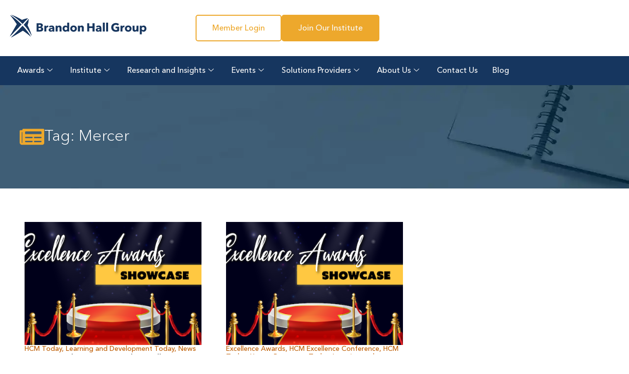

--- FILE ---
content_type: text/html; charset=UTF-8
request_url: https://brandonhall.com/tag/mercer/
body_size: 74797
content:
<!doctype html>
<html lang="en-US" prefix="og: https://ogp.me/ns#">
<head><meta charset="UTF-8"><script>if(navigator.userAgent.match(/MSIE|Internet Explorer/i)||navigator.userAgent.match(/Trident\/7\..*?rv:11/i)){var href=document.location.href;if(!href.match(/[?&]nowprocket/)){if(href.indexOf("?")==-1){if(href.indexOf("#")==-1){document.location.href=href+"?nowprocket=1"}else{document.location.href=href.replace("#","?nowprocket=1#")}}else{if(href.indexOf("#")==-1){document.location.href=href+"&nowprocket=1"}else{document.location.href=href.replace("#","&nowprocket=1#")}}}}</script><script>class RocketLazyLoadScripts{constructor(){this.triggerEvents=["keydown","mousedown","mousemove","touchmove","touchstart","touchend","wheel"],this.userEventHandler=this._triggerListener.bind(this),this.touchStartHandler=this._onTouchStart.bind(this),this.touchMoveHandler=this._onTouchMove.bind(this),this.touchEndHandler=this._onTouchEnd.bind(this),this.clickHandler=this._onClick.bind(this),this.interceptedClicks=[],window.addEventListener("pageshow",t=>{this.persisted=t.persisted}),window.addEventListener("DOMContentLoaded",()=>{this._preconnect3rdParties()}),this.delayedScripts={normal:[],async:[],defer:[]},this.trash=[],this.allJQueries=[]}_addUserInteractionListener(t){if(document.hidden){t._triggerListener();return}this.triggerEvents.forEach(e=>window.addEventListener(e,t.userEventHandler,{passive:!0})),window.addEventListener("touchstart",t.touchStartHandler,{passive:!0}),window.addEventListener("mousedown",t.touchStartHandler),document.addEventListener("visibilitychange",t.userEventHandler)}_removeUserInteractionListener(){this.triggerEvents.forEach(t=>window.removeEventListener(t,this.userEventHandler,{passive:!0})),document.removeEventListener("visibilitychange",this.userEventHandler)}_onTouchStart(t){"HTML"!==t.target.tagName&&(window.addEventListener("touchend",this.touchEndHandler),window.addEventListener("mouseup",this.touchEndHandler),window.addEventListener("touchmove",this.touchMoveHandler,{passive:!0}),window.addEventListener("mousemove",this.touchMoveHandler),t.target.addEventListener("click",this.clickHandler),this._renameDOMAttribute(t.target,"onclick","rocket-onclick"),this._pendingClickStarted())}_onTouchMove(t){window.removeEventListener("touchend",this.touchEndHandler),window.removeEventListener("mouseup",this.touchEndHandler),window.removeEventListener("touchmove",this.touchMoveHandler,{passive:!0}),window.removeEventListener("mousemove",this.touchMoveHandler),t.target.removeEventListener("click",this.clickHandler),this._renameDOMAttribute(t.target,"rocket-onclick","onclick"),this._pendingClickFinished()}_onTouchEnd(t){window.removeEventListener("touchend",this.touchEndHandler),window.removeEventListener("mouseup",this.touchEndHandler),window.removeEventListener("touchmove",this.touchMoveHandler,{passive:!0}),window.removeEventListener("mousemove",this.touchMoveHandler)}_onClick(t){t.target.removeEventListener("click",this.clickHandler),this._renameDOMAttribute(t.target,"rocket-onclick","onclick"),this.interceptedClicks.push(t),t.preventDefault(),t.stopPropagation(),t.stopImmediatePropagation(),this._pendingClickFinished()}_replayClicks(){window.removeEventListener("touchstart",this.touchStartHandler,{passive:!0}),window.removeEventListener("mousedown",this.touchStartHandler),this.interceptedClicks.forEach(t=>{t.target.dispatchEvent(new MouseEvent("click",{view:t.view,bubbles:!0,cancelable:!0}))})}_waitForPendingClicks(){return new Promise(t=>{this._isClickPending?this._pendingClickFinished=t:t()})}_pendingClickStarted(){this._isClickPending=!0}_pendingClickFinished(){this._isClickPending=!1}_renameDOMAttribute(t,e,r){t.hasAttribute&&t.hasAttribute(e)&&(event.target.setAttribute(r,event.target.getAttribute(e)),event.target.removeAttribute(e))}_triggerListener(){this._removeUserInteractionListener(this),"loading"===document.readyState?document.addEventListener("DOMContentLoaded",this._loadEverythingNow.bind(this)):this._loadEverythingNow()}_preconnect3rdParties(){let t=[];document.querySelectorAll("script[type=rocketlazyloadscript]").forEach(e=>{if(e.hasAttribute("src")){let r=new URL(e.src).origin;r!==location.origin&&t.push({src:r,crossOrigin:e.crossOrigin||"module"===e.getAttribute("data-rocket-type")})}}),t=[...new Map(t.map(t=>[JSON.stringify(t),t])).values()],this._batchInjectResourceHints(t,"preconnect")}async _loadEverythingNow(){this.lastBreath=Date.now(),this._delayEventListeners(this),this._delayJQueryReady(this),this._handleDocumentWrite(),this._registerAllDelayedScripts(),this._preloadAllScripts(),await this._loadScriptsFromList(this.delayedScripts.normal),await this._loadScriptsFromList(this.delayedScripts.defer),await this._loadScriptsFromList(this.delayedScripts.async);try{await this._triggerDOMContentLoaded(),await this._triggerWindowLoad()}catch(t){console.error(t)}window.dispatchEvent(new Event("rocket-allScriptsLoaded")),this._waitForPendingClicks().then(()=>{this._replayClicks()}),this._emptyTrash()}_registerAllDelayedScripts(){document.querySelectorAll("script[type=rocketlazyloadscript]").forEach(t=>{t.hasAttribute("data-rocket-src")?t.hasAttribute("async")&&!1!==t.async?this.delayedScripts.async.push(t):t.hasAttribute("defer")&&!1!==t.defer||"module"===t.getAttribute("data-rocket-type")?this.delayedScripts.defer.push(t):this.delayedScripts.normal.push(t):this.delayedScripts.normal.push(t)})}async _transformScript(t){return new Promise((await this._littleBreath(),navigator.userAgent.indexOf("Firefox/")>0||""===navigator.vendor)?e=>{let r=document.createElement("script");[...t.attributes].forEach(t=>{let e=t.nodeName;"type"!==e&&("data-rocket-type"===e&&(e="type"),"data-rocket-src"===e&&(e="src"),r.setAttribute(e,t.nodeValue))}),t.text&&(r.text=t.text),r.hasAttribute("src")?(r.addEventListener("load",e),r.addEventListener("error",e)):(r.text=t.text,e());try{t.parentNode.replaceChild(r,t)}catch(i){e()}}:async e=>{function r(){t.setAttribute("data-rocket-status","failed"),e()}try{let i=t.getAttribute("data-rocket-type"),n=t.getAttribute("data-rocket-src");t.text,i?(t.type=i,t.removeAttribute("data-rocket-type")):t.removeAttribute("type"),t.addEventListener("load",function r(){t.setAttribute("data-rocket-status","executed"),e()}),t.addEventListener("error",r),n?(t.removeAttribute("data-rocket-src"),t.src=n):t.src="data:text/javascript;base64,"+window.btoa(unescape(encodeURIComponent(t.text)))}catch(s){r()}})}async _loadScriptsFromList(t){let e=t.shift();return e&&e.isConnected?(await this._transformScript(e),this._loadScriptsFromList(t)):Promise.resolve()}_preloadAllScripts(){this._batchInjectResourceHints([...this.delayedScripts.normal,...this.delayedScripts.defer,...this.delayedScripts.async],"preload")}_batchInjectResourceHints(t,e){var r=document.createDocumentFragment();t.forEach(t=>{let i=t.getAttribute&&t.getAttribute("data-rocket-src")||t.src;if(i){let n=document.createElement("link");n.href=i,n.rel=e,"preconnect"!==e&&(n.as="script"),t.getAttribute&&"module"===t.getAttribute("data-rocket-type")&&(n.crossOrigin=!0),t.crossOrigin&&(n.crossOrigin=t.crossOrigin),t.integrity&&(n.integrity=t.integrity),r.appendChild(n),this.trash.push(n)}}),document.head.appendChild(r)}_delayEventListeners(t){let e={};function r(t,r){!function t(r){!e[r]&&(e[r]={originalFunctions:{add:r.addEventListener,remove:r.removeEventListener},eventsToRewrite:[]},r.addEventListener=function(){arguments[0]=i(arguments[0]),e[r].originalFunctions.add.apply(r,arguments)},r.removeEventListener=function(){arguments[0]=i(arguments[0]),e[r].originalFunctions.remove.apply(r,arguments)});function i(t){return e[r].eventsToRewrite.indexOf(t)>=0?"rocket-"+t:t}}(t),e[t].eventsToRewrite.push(r)}function i(t,e){let r=t[e];Object.defineProperty(t,e,{get:()=>r||function(){},set(i){t["rocket"+e]=r=i}})}r(document,"DOMContentLoaded"),r(window,"DOMContentLoaded"),r(window,"load"),r(window,"pageshow"),r(document,"readystatechange"),i(document,"onreadystatechange"),i(window,"onload"),i(window,"onpageshow")}_delayJQueryReady(t){let e;function r(r){if(r&&r.fn&&!t.allJQueries.includes(r)){r.fn.ready=r.fn.init.prototype.ready=function(e){return t.domReadyFired?e.bind(document)(r):document.addEventListener("rocket-DOMContentLoaded",()=>e.bind(document)(r)),r([])};let i=r.fn.on;r.fn.on=r.fn.init.prototype.on=function(){if(this[0]===window){function t(t){return t.split(" ").map(t=>"load"===t||0===t.indexOf("load.")?"rocket-jquery-load":t).join(" ")}"string"==typeof arguments[0]||arguments[0]instanceof String?arguments[0]=t(arguments[0]):"object"==typeof arguments[0]&&Object.keys(arguments[0]).forEach(e=>{delete Object.assign(arguments[0],{[t(e)]:arguments[0][e]})[e]})}return i.apply(this,arguments),this},t.allJQueries.push(r)}e=r}r(window.jQuery),Object.defineProperty(window,"jQuery",{get:()=>e,set(t){r(t)}})}async _triggerDOMContentLoaded(){this.domReadyFired=!0,await this._littleBreath(),document.dispatchEvent(new Event("rocket-DOMContentLoaded")),await this._littleBreath(),window.dispatchEvent(new Event("rocket-DOMContentLoaded")),await this._littleBreath(),document.dispatchEvent(new Event("rocket-readystatechange")),await this._littleBreath(),document.rocketonreadystatechange&&document.rocketonreadystatechange()}async _triggerWindowLoad(){await this._littleBreath(),window.dispatchEvent(new Event("rocket-load")),await this._littleBreath(),window.rocketonload&&window.rocketonload(),await this._littleBreath(),this.allJQueries.forEach(t=>t(window).trigger("rocket-jquery-load")),await this._littleBreath();let t=new Event("rocket-pageshow");t.persisted=this.persisted,window.dispatchEvent(t),await this._littleBreath(),window.rocketonpageshow&&window.rocketonpageshow({persisted:this.persisted})}_handleDocumentWrite(){let t=new Map;document.write=document.writeln=function(e){let r=document.currentScript;r||console.error("WPRocket unable to document.write this: "+e);let i=document.createRange(),n=r.parentElement,s=t.get(r);void 0===s&&(s=r.nextSibling,t.set(r,s));let a=document.createDocumentFragment();i.setStart(a,0),a.appendChild(i.createContextualFragment(e)),n.insertBefore(a,s)}}async _littleBreath(){Date.now()-this.lastBreath>45&&(await this._requestAnimFrame(),this.lastBreath=Date.now())}async _requestAnimFrame(){return document.hidden?new Promise(t=>setTimeout(t)):new Promise(t=>requestAnimationFrame(t))}_emptyTrash(){this.trash.forEach(t=>t.remove())}static run(){let t=new RocketLazyLoadScripts;t._addUserInteractionListener(t)}}RocketLazyLoadScripts.run();</script>
	<!-- Google Tag Manager -->
<script type="rocketlazyloadscript">(function(w,d,s,l,i){w[l]=w[l]||[];w[l].push({'gtm.start':
new Date().getTime(),event:'gtm.js'});var f=d.getElementsByTagName(s)[0],
j=d.createElement(s),dl=l!='dataLayer'?'&l='+l:'';j.async=true;j.src=
'https://www.googletagmanager.com/gtm.js?id='+i+dl;f.parentNode.insertBefore(j,f);
})(window,document,'script','dataLayer','GTM-M455C9T');</script>
<!-- End Google Tag Manager -->
	
	<meta name="viewport" content="width=device-width, initial-scale=1">
	<link rel="profile" href="http://gmpg.org/xfn/11">
		<style>img:is([sizes="auto" i], [sizes^="auto," i]) { contain-intrinsic-size: 3000px 1500px }</style>
	<!-- Google tag (gtag.js) consent mode dataLayer added by Site Kit -->
<script type="rocketlazyloadscript" data-rocket-type="text/javascript" id="google_gtagjs-js-consent-mode-data-layer">
/* <![CDATA[ */
window.dataLayer = window.dataLayer || [];function gtag(){dataLayer.push(arguments);}
gtag('consent', 'default', {"ad_personalization":"denied","ad_storage":"denied","ad_user_data":"denied","analytics_storage":"denied","functionality_storage":"denied","security_storage":"denied","personalization_storage":"denied","region":["AT","BE","BG","CH","CY","CZ","DE","DK","EE","ES","FI","FR","GB","GR","HR","HU","IE","IS","IT","LI","LT","LU","LV","MT","NL","NO","PL","PT","RO","SE","SI","SK"],"wait_for_update":500});
window._googlesitekitConsentCategoryMap = {"statistics":["analytics_storage"],"marketing":["ad_storage","ad_user_data","ad_personalization"],"functional":["functionality_storage","security_storage"],"preferences":["personalization_storage"]};
window._googlesitekitConsents = {"ad_personalization":"denied","ad_storage":"denied","ad_user_data":"denied","analytics_storage":"denied","functionality_storage":"denied","security_storage":"denied","personalization_storage":"denied","region":["AT","BE","BG","CH","CY","CZ","DE","DK","EE","ES","FI","FR","GB","GR","HR","HU","IE","IS","IT","LI","LT","LU","LV","MT","NL","NO","PL","PT","RO","SE","SI","SK"],"wait_for_update":500};
/* ]]> */
</script>
<!-- End Google tag (gtag.js) consent mode dataLayer added by Site Kit -->

	<!-- This site is optimized with the Yoast SEO plugin v26.7 - https://yoast.com/wordpress/plugins/seo/ -->
	<title>Mercer Archives - Brandon Hall Group</title>
	<link rel="canonical" href="https://brandonhall.com/tag/mercer/" />
	<meta property="og:locale" content="en_US" />
	<meta property="og:type" content="article" />
	<meta property="og:title" content="Mercer Archives - Brandon Hall Group" />
	<meta property="og:url" content="https://brandonhall.com/tag/mercer/" />
	<meta property="og:site_name" content="Brandon Hall Group" />
	<meta name="twitter:card" content="summary_large_image" />
	<script type="application/ld+json" class="yoast-schema-graph">{"@context":"https://schema.org","@graph":[{"@type":"CollectionPage","@id":"https://brandonhall.com/tag/mercer/","url":"https://brandonhall.com/tag/mercer/","name":"Mercer Archives - Brandon Hall Group","isPartOf":{"@id":"https://brandonhall.com/#website"},"primaryImageOfPage":{"@id":"https://brandonhall.com/tag/mercer/#primaryimage"},"image":{"@id":"https://brandonhall.com/tag/mercer/#primaryimage"},"thumbnailUrl":"https://i0.wp.com/brandonhall.com/wp-content/uploads/2023/02/Excellence-Awards-Showcase_Thumbnail-4.png?fit=576%2C301&ssl=1","breadcrumb":{"@id":"https://brandonhall.com/tag/mercer/#breadcrumb"},"inLanguage":"en-US"},{"@type":"ImageObject","inLanguage":"en-US","@id":"https://brandonhall.com/tag/mercer/#primaryimage","url":"https://i0.wp.com/brandonhall.com/wp-content/uploads/2023/02/Excellence-Awards-Showcase_Thumbnail-4.png?fit=576%2C301&ssl=1","contentUrl":"https://i0.wp.com/brandonhall.com/wp-content/uploads/2023/02/Excellence-Awards-Showcase_Thumbnail-4.png?fit=576%2C301&ssl=1","width":576,"height":301,"caption":"Excellence-Awards-Showcase_Thumbnail"},{"@type":"BreadcrumbList","@id":"https://brandonhall.com/tag/mercer/#breadcrumb","itemListElement":[{"@type":"ListItem","position":1,"name":"Home","item":"https://brandonhall.com/"},{"@type":"ListItem","position":2,"name":"Mercer"}]},{"@type":"WebSite","@id":"https://brandonhall.com/#website","url":"https://brandonhall.com/","name":"Brandon Hall Group","description":"","potentialAction":[{"@type":"SearchAction","target":{"@type":"EntryPoint","urlTemplate":"https://brandonhall.com/?s={search_term_string}"},"query-input":{"@type":"PropertyValueSpecification","valueRequired":true,"valueName":"search_term_string"}}],"inLanguage":"en-US"}]}</script>
	<!-- / Yoast SEO plugin. -->



<!-- Search Engine Optimization by Rank Math - https://rankmath.com/ -->
<title>Mercer Archives - Brandon Hall Group</title>
<meta name="robots" content="follow, noindex"/>
<meta property="og:locale" content="en_US" />
<meta property="og:type" content="article" />
<meta property="og:title" content="Mercer - Brandon Hall Group" />
<meta property="og:url" content="https://brandonhall.com/tag/mercer/" />
<meta property="og:site_name" content="Brandon Hall Group" />
<meta name="twitter:card" content="summary_large_image" />
<meta name="twitter:title" content="Mercer - Brandon Hall Group" />
<meta name="twitter:label1" content="Posts" />
<meta name="twitter:data1" content="2" />
<script type="application/ld+json" class="rank-math-schema">{"@context":"https://schema.org","@graph":[{"@type":"Organization","@id":"https://brandonhall.com/#organization","name":"Brandon Hall Group","url":"https://brandonhall.com"},{"@type":"WebSite","@id":"https://brandonhall.com/#website","url":"https://brandonhall.com","name":"Brandon Hall Group","publisher":{"@id":"https://brandonhall.com/#organization"},"inLanguage":"en-US"},{"@type":"CollectionPage","@id":"https://brandonhall.com/tag/mercer/#webpage","url":"https://brandonhall.com/tag/mercer/","name":"Mercer - Brandon Hall Group","isPartOf":{"@id":"https://brandonhall.com/#website"},"inLanguage":"en-US"}]}</script>
<!-- /Rank Math WordPress SEO plugin -->

<link rel='dns-prefetch' href='//js.hs-scripts.com' />
<link rel='dns-prefetch' href='//www.googletagmanager.com' />
<link rel='dns-prefetch' href='//stats.wp.com' />

<link rel='preconnect' href='//c0.wp.com' />
<link rel='preconnect' href='//i0.wp.com' />
<link rel="alternate" type="application/rss+xml" title="Brandon Hall Group &raquo; Feed" href="https://brandonhall.com/feed/" />
<link rel="alternate" type="application/rss+xml" title="Brandon Hall Group &raquo; Comments Feed" href="https://brandonhall.com/comments/feed/" />
<link rel="alternate" type="application/rss+xml" title="Brandon Hall Group &raquo; Mercer Tag Feed" href="https://brandonhall.com/tag/mercer/feed/" />
<script type="rocketlazyloadscript" data-rocket-type="text/javascript">
/* <![CDATA[ */
window._wpemojiSettings = {"baseUrl":"https:\/\/s.w.org\/images\/core\/emoji\/16.0.1\/72x72\/","ext":".png","svgUrl":"https:\/\/s.w.org\/images\/core\/emoji\/16.0.1\/svg\/","svgExt":".svg","source":{"concatemoji":"https:\/\/brandonhall.com\/wp-includes\/js\/wp-emoji-release.min.js?ver=6.8.3"}};
/*! This file is auto-generated */
!function(s,n){var o,i,e;function c(e){try{var t={supportTests:e,timestamp:(new Date).valueOf()};sessionStorage.setItem(o,JSON.stringify(t))}catch(e){}}function p(e,t,n){e.clearRect(0,0,e.canvas.width,e.canvas.height),e.fillText(t,0,0);var t=new Uint32Array(e.getImageData(0,0,e.canvas.width,e.canvas.height).data),a=(e.clearRect(0,0,e.canvas.width,e.canvas.height),e.fillText(n,0,0),new Uint32Array(e.getImageData(0,0,e.canvas.width,e.canvas.height).data));return t.every(function(e,t){return e===a[t]})}function u(e,t){e.clearRect(0,0,e.canvas.width,e.canvas.height),e.fillText(t,0,0);for(var n=e.getImageData(16,16,1,1),a=0;a<n.data.length;a++)if(0!==n.data[a])return!1;return!0}function f(e,t,n,a){switch(t){case"flag":return n(e,"\ud83c\udff3\ufe0f\u200d\u26a7\ufe0f","\ud83c\udff3\ufe0f\u200b\u26a7\ufe0f")?!1:!n(e,"\ud83c\udde8\ud83c\uddf6","\ud83c\udde8\u200b\ud83c\uddf6")&&!n(e,"\ud83c\udff4\udb40\udc67\udb40\udc62\udb40\udc65\udb40\udc6e\udb40\udc67\udb40\udc7f","\ud83c\udff4\u200b\udb40\udc67\u200b\udb40\udc62\u200b\udb40\udc65\u200b\udb40\udc6e\u200b\udb40\udc67\u200b\udb40\udc7f");case"emoji":return!a(e,"\ud83e\udedf")}return!1}function g(e,t,n,a){var r="undefined"!=typeof WorkerGlobalScope&&self instanceof WorkerGlobalScope?new OffscreenCanvas(300,150):s.createElement("canvas"),o=r.getContext("2d",{willReadFrequently:!0}),i=(o.textBaseline="top",o.font="600 32px Arial",{});return e.forEach(function(e){i[e]=t(o,e,n,a)}),i}function t(e){var t=s.createElement("script");t.src=e,t.defer=!0,s.head.appendChild(t)}"undefined"!=typeof Promise&&(o="wpEmojiSettingsSupports",i=["flag","emoji"],n.supports={everything:!0,everythingExceptFlag:!0},e=new Promise(function(e){s.addEventListener("DOMContentLoaded",e,{once:!0})}),new Promise(function(t){var n=function(){try{var e=JSON.parse(sessionStorage.getItem(o));if("object"==typeof e&&"number"==typeof e.timestamp&&(new Date).valueOf()<e.timestamp+604800&&"object"==typeof e.supportTests)return e.supportTests}catch(e){}return null}();if(!n){if("undefined"!=typeof Worker&&"undefined"!=typeof OffscreenCanvas&&"undefined"!=typeof URL&&URL.createObjectURL&&"undefined"!=typeof Blob)try{var e="postMessage("+g.toString()+"("+[JSON.stringify(i),f.toString(),p.toString(),u.toString()].join(",")+"));",a=new Blob([e],{type:"text/javascript"}),r=new Worker(URL.createObjectURL(a),{name:"wpTestEmojiSupports"});return void(r.onmessage=function(e){c(n=e.data),r.terminate(),t(n)})}catch(e){}c(n=g(i,f,p,u))}t(n)}).then(function(e){for(var t in e)n.supports[t]=e[t],n.supports.everything=n.supports.everything&&n.supports[t],"flag"!==t&&(n.supports.everythingExceptFlag=n.supports.everythingExceptFlag&&n.supports[t]);n.supports.everythingExceptFlag=n.supports.everythingExceptFlag&&!n.supports.flag,n.DOMReady=!1,n.readyCallback=function(){n.DOMReady=!0}}).then(function(){return e}).then(function(){var e;n.supports.everything||(n.readyCallback(),(e=n.source||{}).concatemoji?t(e.concatemoji):e.wpemoji&&e.twemoji&&(t(e.twemoji),t(e.wpemoji)))}))}((window,document),window._wpemojiSettings);
/* ]]> */
</script>
<link rel='stylesheet' id='startklar_select2_styles-css' href='https://brandonhall.com/wp-content/plugins/startklar-elmentor-forms-extwidgets/assets/country_selector/select2.min.css?ver=6.8.3' type='text/css' media='all' />
<style id='wp-emoji-styles-inline-css' type='text/css'>

	img.wp-smiley, img.emoji {
		display: inline !important;
		border: none !important;
		box-shadow: none !important;
		height: 1em !important;
		width: 1em !important;
		margin: 0 0.07em !important;
		vertical-align: -0.1em !important;
		background: none !important;
		padding: 0 !important;
	}
</style>
<link data-minify="1" rel='stylesheet' id='pardot-css' href='https://brandonhall.com/wp-content/cache/min/1/wp-content/plugins/pardot/build/style-index.css?ver=1768586414' type='text/css' media='all' />
<link data-minify="1" rel='stylesheet' id='mediaelement-css' href='https://brandonhall.com/wp-content/cache/min/1/c/6.8.3/wp-includes/js/mediaelement/mediaelementplayer-legacy.min.css?ver=1768586414' type='text/css' media='all' />
<link data-minify="1" rel='stylesheet' id='wp-mediaelement-css' href='https://brandonhall.com/wp-content/cache/min/1/c/6.8.3/wp-includes/js/mediaelement/wp-mediaelement.min.css?ver=1768586414' type='text/css' media='all' />
<style id='jetpack-sharing-buttons-style-inline-css' type='text/css'>
.jetpack-sharing-buttons__services-list{display:flex;flex-direction:row;flex-wrap:wrap;gap:0;list-style-type:none;margin:5px;padding:0}.jetpack-sharing-buttons__services-list.has-small-icon-size{font-size:12px}.jetpack-sharing-buttons__services-list.has-normal-icon-size{font-size:16px}.jetpack-sharing-buttons__services-list.has-large-icon-size{font-size:24px}.jetpack-sharing-buttons__services-list.has-huge-icon-size{font-size:36px}@media print{.jetpack-sharing-buttons__services-list{display:none!important}}.editor-styles-wrapper .wp-block-jetpack-sharing-buttons{gap:0;padding-inline-start:0}ul.jetpack-sharing-buttons__services-list.has-background{padding:1.25em 2.375em}
</style>
<link data-minify="1" rel='stylesheet' id='skelementor-style-css' href='https://brandonhall.com/wp-content/cache/min/1/wp-content/themes/skelementor/style.css?ver=1768586414' type='text/css' media='all' />
<link rel='stylesheet' id='elementor-frontend-css' href='https://brandonhall.com/wp-content/uploads/elementor/css/custom-frontend.min.css?ver=1768586412' type='text/css' media='all' />
<link rel='stylesheet' id='widget-image-css' href='https://brandonhall.com/wp-content/plugins/elementor/assets/css/widget-image.min.css?ver=3.34.1' type='text/css' media='all' />
<link rel='stylesheet' id='widget-heading-css' href='https://brandonhall.com/wp-content/plugins/elementor/assets/css/widget-heading.min.css?ver=3.34.1' type='text/css' media='all' />
<link rel='stylesheet' id='widget-icon-list-css' href='https://brandonhall.com/wp-content/uploads/elementor/css/custom-widget-icon-list.min.css?ver=1768586412' type='text/css' media='all' />
<link rel='stylesheet' id='widget-nav-menu-css' href='https://brandonhall.com/wp-content/uploads/elementor/css/custom-pro-widget-nav-menu.min.css?ver=1768586413' type='text/css' media='all' />
<link rel='stylesheet' id='widget-social-icons-css' href='https://brandonhall.com/wp-content/plugins/elementor/assets/css/widget-social-icons.min.css?ver=3.34.1' type='text/css' media='all' />
<link rel='stylesheet' id='e-apple-webkit-css' href='https://brandonhall.com/wp-content/uploads/elementor/css/custom-apple-webkit.min.css?ver=1768586412' type='text/css' media='all' />
<link rel='stylesheet' id='widget-divider-css' href='https://brandonhall.com/wp-content/plugins/elementor/assets/css/widget-divider.min.css?ver=3.34.1' type='text/css' media='all' />
<link rel='stylesheet' id='widget-icon-box-css' href='https://brandonhall.com/wp-content/uploads/elementor/css/custom-widget-icon-box.min.css?ver=1768586412' type='text/css' media='all' />
<link rel='stylesheet' id='widget-posts-css' href='https://brandonhall.com/wp-content/plugins/elementor-pro/assets/css/widget-posts.min.css?ver=3.34.0' type='text/css' media='all' />
<link rel='stylesheet' id='e-popup-css' href='https://brandonhall.com/wp-content/plugins/elementor-pro/assets/css/conditionals/popup.min.css?ver=3.34.0' type='text/css' media='all' />
<link data-minify="1" rel='stylesheet' id='elementor-icons-css' href='https://brandonhall.com/wp-content/cache/min/1/wp-content/plugins/elementor/assets/lib/eicons/css/elementor-icons.min.css?ver=1768586414' type='text/css' media='all' />
<link rel='stylesheet' id='elementor-post-6-css' href='https://brandonhall.com/wp-content/uploads/elementor/css/post-6.css?ver=1768586413' type='text/css' media='all' />
<link rel='stylesheet' id='elementor-post-38810-css' href='https://brandonhall.com/wp-content/uploads/elementor/css/post-38810.css?ver=1768586413' type='text/css' media='all' />
<link rel='stylesheet' id='elementor-post-38952-css' href='https://brandonhall.com/wp-content/uploads/elementor/css/post-38952.css?ver=1768586413' type='text/css' media='all' />
<link rel='stylesheet' id='elementor-post-30064-css' href='https://brandonhall.com/wp-content/uploads/elementor/css/post-30064.css?ver=1768586448' type='text/css' media='all' />
<link rel='stylesheet' id='elementor-post-39019-css' href='https://brandonhall.com/wp-content/uploads/elementor/css/post-39019.css?ver=1768586414' type='text/css' media='all' />
<link rel='stylesheet' id='elementor-post-39017-css' href='https://brandonhall.com/wp-content/uploads/elementor/css/post-39017.css?ver=1768586414' type='text/css' media='all' />
<link rel='stylesheet' id='elementor-post-39014-css' href='https://brandonhall.com/wp-content/uploads/elementor/css/post-39014.css?ver=1768586414' type='text/css' media='all' />
<link data-minify="1" rel='stylesheet' id='ekit-widget-styles-css' href='https://brandonhall.com/wp-content/cache/min/1/wp-content/plugins/elementskit-lite/widgets/init/assets/css/widget-styles.css?ver=1768586414' type='text/css' media='all' />
<link data-minify="1" rel='stylesheet' id='ekit-responsive-css' href='https://brandonhall.com/wp-content/cache/min/1/wp-content/plugins/elementskit-lite/widgets/init/assets/css/responsive.css?ver=1768586414' type='text/css' media='all' />
<link data-minify="1" rel='stylesheet' id='ecs-styles-css' href='https://brandonhall.com/wp-content/cache/min/1/wp-content/plugins/ele-custom-skin/assets/css/ecs-style.css?ver=1768586414' type='text/css' media='all' />
<link rel='stylesheet' id='elementor-post-13-css' href='https://brandonhall.com/wp-content/uploads/elementor/css/post-13.css?ver=1736258689' type='text/css' media='all' />
<link rel='stylesheet' id='elementor-post-30-css' href='https://brandonhall.com/wp-content/uploads/elementor/css/post-30.css?ver=1735815140' type='text/css' media='all' />
<link rel='stylesheet' id='elementor-post-39-css' href='https://brandonhall.com/wp-content/uploads/elementor/css/post-39.css?ver=1735814082' type='text/css' media='all' />
<link rel='stylesheet' id='elementor-post-87-css' href='https://brandonhall.com/wp-content/uploads/elementor/css/post-87.css?ver=1735814720' type='text/css' media='all' />
<link rel='stylesheet' id='elementor-post-30071-css' href='https://brandonhall.com/wp-content/uploads/elementor/css/post-30071.css?ver=1727273086' type='text/css' media='all' />
<link rel='stylesheet' id='elementor-post-30072-css' href='https://brandonhall.com/wp-content/uploads/elementor/css/post-30072.css?ver=1670008332' type='text/css' media='all' />
<link rel='stylesheet' id='elementor-post-30076-css' href='https://brandonhall.com/wp-content/uploads/elementor/css/post-30076.css?ver=1727272763' type='text/css' media='all' />
<link rel='stylesheet' id='elementor-post-30077-css' href='https://brandonhall.com/wp-content/uploads/elementor/css/post-30077.css?ver=1670338859' type='text/css' media='all' />
<link rel='stylesheet' id='elementor-post-30101-css' href='https://brandonhall.com/wp-content/uploads/elementor/css/post-30101.css?ver=1670007071' type='text/css' media='all' />
<link rel='stylesheet' id='elementor-post-30585-css' href='https://brandonhall.com/wp-content/uploads/elementor/css/post-30585.css?ver=1670423411' type='text/css' media='all' />
<link rel='stylesheet' id='elementor-post-30587-css' href='https://brandonhall.com/wp-content/uploads/elementor/css/post-30587.css?ver=1670424673' type='text/css' media='all' />
<link rel='stylesheet' id='elementor-post-37315-css' href='https://brandonhall.com/wp-content/uploads/elementor/css/post-37315.css?ver=1730902129' type='text/css' media='all' />
<link rel='stylesheet' id='elementor-post-37753-css' href='https://brandonhall.com/wp-content/uploads/elementor/css/post-37753.css?ver=1767109891' type='text/css' media='all' />
<link rel='stylesheet' id='elementor-icons-shared-0-css' href='https://brandonhall.com/wp-content/plugins/elementor/assets/lib/font-awesome/css/fontawesome.min.css?ver=5.15.3' type='text/css' media='all' />
<link data-minify="1" rel='stylesheet' id='elementor-icons-fa-solid-css' href='https://brandonhall.com/wp-content/cache/min/1/wp-content/plugins/elementor/assets/lib/font-awesome/css/solid.min.css?ver=1768586414' type='text/css' media='all' />
<link data-minify="1" rel='stylesheet' id='elementor-icons-fa-brands-css' href='https://brandonhall.com/wp-content/cache/min/1/wp-content/plugins/elementor/assets/lib/font-awesome/css/brands.min.css?ver=1768586414' type='text/css' media='all' />
<script type="rocketlazyloadscript" data-rocket-type="text/javascript" data-rocket-src="https://c0.wp.com/c/6.8.3/wp-includes/js/jquery/jquery.min.js" id="jquery-core-js" defer></script>
<script type="rocketlazyloadscript" data-minify="1" data-rocket-type="text/javascript" data-rocket-src="https://brandonhall.com/wp-content/cache/min/1/c/6.8.3/wp-includes/js/jquery/jquery-migrate.min.js?ver=1766140438" id="jquery-migrate-js" defer></script>
<script type="rocketlazyloadscript" data-minify="1" data-rocket-type="text/javascript" data-rocket-src="https://brandonhall.com/wp-content/cache/min/1/wp-content/plugins/stop-user-enumeration/frontend/js/frontend.js?ver=1766140438" id="stop-user-enumeration-js" defer="defer" data-wp-strategy="defer"></script>

<!-- Google tag (gtag.js) snippet added by Site Kit -->
<!-- Google Analytics snippet added by Site Kit -->
<script type="rocketlazyloadscript" data-rocket-type="text/javascript" data-rocket-src="https://www.googletagmanager.com/gtag/js?id=G-GLDH2BLVHT" id="google_gtagjs-js" async></script>
<script type="rocketlazyloadscript" data-rocket-type="text/javascript" id="google_gtagjs-js-after">
/* <![CDATA[ */
window.dataLayer = window.dataLayer || [];function gtag(){dataLayer.push(arguments);}
gtag("set","linker",{"domains":["brandonhall.com"]});
gtag("js", new Date());
gtag("set", "developer_id.dZTNiMT", true);
gtag("config", "G-GLDH2BLVHT");
/* ]]> */
</script>
<script type="text/javascript" id="ecs_ajax_load-js-extra">
/* <![CDATA[ */
var ecs_ajax_params = {"ajaxurl":"https:\/\/brandonhall.com\/wp-admin\/admin-ajax.php","posts":"{\"tag\":\"mercer\",\"error\":\"\",\"m\":\"\",\"p\":0,\"post_parent\":\"\",\"subpost\":\"\",\"subpost_id\":\"\",\"attachment\":\"\",\"attachment_id\":0,\"name\":\"\",\"pagename\":\"\",\"page_id\":0,\"second\":\"\",\"minute\":\"\",\"hour\":\"\",\"day\":0,\"monthnum\":0,\"year\":0,\"w\":0,\"category_name\":\"\",\"cat\":\"\",\"tag_id\":1314,\"author\":\"\",\"author_name\":\"\",\"feed\":\"\",\"tb\":\"\",\"paged\":0,\"meta_key\":\"\",\"meta_value\":\"\",\"preview\":\"\",\"s\":\"\",\"sentence\":\"\",\"title\":\"\",\"fields\":\"all\",\"menu_order\":\"\",\"embed\":\"\",\"category__in\":[],\"category__not_in\":[],\"category__and\":[],\"post__in\":[],\"post__not_in\":[],\"post_name__in\":[],\"tag__in\":[],\"tag__not_in\":[],\"tag__and\":[],\"tag_slug__in\":[\"mercer\"],\"tag_slug__and\":[],\"post_parent__in\":[],\"post_parent__not_in\":[],\"author__in\":[],\"author__not_in\":[],\"search_columns\":[],\"ignore_sticky_posts\":false,\"suppress_filters\":false,\"cache_results\":true,\"update_post_term_cache\":true,\"update_menu_item_cache\":false,\"lazy_load_term_meta\":true,\"update_post_meta_cache\":true,\"post_type\":\"\",\"posts_per_page\":10,\"nopaging\":false,\"comments_per_page\":\"50\",\"no_found_rows\":false,\"order\":\"DESC\"}"};
/* ]]> */
</script>
<script type="rocketlazyloadscript" data-minify="1" data-rocket-type="text/javascript" data-rocket-src="https://brandonhall.com/wp-content/cache/min/1/wp-content/plugins/ele-custom-skin/assets/js/ecs_ajax_pagination.js?ver=1766140438" id="ecs_ajax_load-js" defer></script>
<script type="rocketlazyloadscript" data-minify="1" data-rocket-type="text/javascript" data-rocket-src="https://brandonhall.com/wp-content/cache/min/1/wp-content/plugins/ele-custom-skin/assets/js/ecs.js?ver=1766140438" id="ecs-script-js" defer></script>
<link rel="https://api.w.org/" href="https://brandonhall.com/wp-json/" /><link rel="alternate" title="JSON" type="application/json" href="https://brandonhall.com/wp-json/wp/v2/tags/1314" /><link rel="EditURI" type="application/rsd+xml" title="RSD" href="https://brandonhall.com/xmlrpc.php?rsd" />
<!-- start Simple Custom CSS and JS -->
<style type="text/css">
/* Add your CSS code here.

For example:
.example {
    color: red;
}

For brushing up on your CSS knowledge, check out http://www.w3schools.com/css/css_syntax.asp

End of comment */ 

/* Tooltip container */
.tooltip {
  position: relative;
  display: inline-block;
  border-bottom: 1px dotted black; /* Add dots under the hoverable text */
  cursor: pointer;
}

/* Tooltip text */
.tooltiptext {
  visibility: hidden; /* Hidden by default */
  width: 130px;
  background-color: black;
  color: #ffffff;
  text-align: center;
  padding: 5px 0;
  border-radius: 6px;
  position: absolute;
  z-index: 1; /* Ensure tooltip is displayed above content */
}

/* Show the tooltip text on hover */
.tooltip:hover .tooltiptext {
  visibility: visible;
}

</style>
<!-- end Simple Custom CSS and JS -->
<!-- start Simple Custom CSS and JS -->
<style type="text/css">
.ca-hs-form label > span, .news-hs-forms label > span {
	display:none;
}

.ca-hs-form label, .news-hs-forms label {
	color: red;
	list-style: none;
}

.ca-hs-form input, 
.hs-input .is-placeholder, 
.ca-hs-form div.input > select, .news-hs-forms div.input > select, 
.ca-hs-form div.input > textarea, .news-hs-forms div.input > textarea {
    width: 100%;
    background-color: #f8f8f8;
    border-width: 0px;
    border-radius: 5px;
    padding: 5px 14px;
    font-family: var(--e-global-typography-text-font-family), Sans-serif;
    font-weight: var(--e-global-typography-text-font-weight);
    color: #2F2F2F !important;
    font-size: 1rem;
    line-height: 30px;
}
.news-hs-forms input {
	width: 100%;
    border-width: 0px;
    border-radius: 5px;
    padding: 20px 14px;
    font-family: var(--e-global-typography-text-font-family), Sans-serif;
    font-weight: var(--e-global-typography-text-font-weight);
    color: #2F2F2F !important;
    font-size: 1rem;
    line-height: 30px;
}
.ca-hs-form input:focus, 
.news-hs-forms input:focus,
.hs-input .is-placeholder:focus, 
.ca-hs-form div.input > select:focus, 
.news-hs-forms div.input > select:focus, 
.ca-hs-form div.input > textarea:focus, 
.news-hs-forms div.input > textarea:focus {
    box-shadow: inset 0 0 0 1px rgba(0, 0, 0, .1);
    outline: 0;
}

.ca-hs-form input::placeholder, 
.news-hs-forms input::placeholder {
    color: #7a7a7a !important;
}

.ca-hs-form .form-columns-2, .news-hs-forms .form-columns-2, 
.ca-hs-form .form-columns-1, .news-hs-forms .form-columns-1 {
    max-width: none;
}

.ca-hs-form .form-columns-2, .news-hs-forms .form-columns-2 {
    display: flex;
    gap: 10px;
}

.ca-hs-form .hs-input, .news-hs-forms .hs-input {
    width: 100% !important;
}

.ca-hs-form .hs-form, .news-hs-forms .hs-form {
    display: flex;
    flex-direction: column;
    gap: 10px;
}

.news-hs-forms div.hs_submit > div.actions{
	position: absolute;
    top:-2px;
    right: 10px;
}

.ca-hs-form input.hs-button,  {
    margin-top: 15px;
    background: #EDA82C;
    padding: 11px 32px;
    border: none;
    color: white !important;
    border-radius: 5px;
    font-family: var(--e-global-typography-accent-font-family), Sans-serif;
    font-weight: var(--e-global-typography-accent-font-weight);
    transition: .3s ease-in-out;
    cursor: pointer;
    width: auto;
    font-size: 1rem;
}
.news-hs-forms input.hs-button {
	margin-top: 15px;
	background: #EDA82C;
    padding: 8px 32px;
    border: none;
    color: white !important;
    border-radius: 5px;
    font-family: var(--e-global-typography-accent-font-family), Sans-serif;
    font-weight: var(--e-global-typography-accent-font-weight);
    transition: .3s ease-in-out;
    cursor: pointer;
    width: auto;
    font-size: 1rem;
}

@media (max-width: 768px) {
    .ca-hs-form .form-columns-2, .news-hs-forms .form-columns-2 {
        display: flex;
        flex-direction: column; /* Cambiar a columna para pantallas pequeñas */
        gap: 10px;
    }
}
</style>
<!-- end Simple Custom CSS and JS -->
<!-- start Simple Custom CSS and JS -->
<style type="text/css">
@media screen and (max-width: 767px) {
	.footer-newsletter .footer-news-left  {
		width: 25%;
	}
	.footer-newsletter .footer-news-right {
		width: 75%;
	}
	.footer-newsletter .footer-news-right .e-form__buttons {
		justify-content: end;
	}
	.footer-newsletter .footer-news-right .e-form__buttons .elementor-button {
		flex-basis: 30%;
	}
	.elementor-392 .elementor-element.elementor-element-601e38c .e-form__buttons {
    right: 7px;
	}
}
@media screen and (min-width: 300px) and (max-width: 512px) {
	.footer-newsletter .footer-news-left,.footer-newsletter .footer-news-right {
		width: 100% !important;
	}

	.footer-newsletter .footer-news-right .e-form__buttons {
		justify-content: end;
	}
	.footer-newsletter .footer-news-right .e-form__buttons .elementor-button {
		flex-basis: 100%;
	}
	.elementor-392 .elementor-element.elementor-element-601e38c .e-form__buttons {
    right: 0px;
	}
}


.tooltip {
  position: relative;
  display: inline-block;
  border-bottom: 1px dotted black; /* Add dots under the hoverable text */
  cursor: pointer;
}

/* Tooltip text */
.tooltiptext {
  visibility: hidden; /* Hidden by default */
  width: 130px;
  background-color: black;
  color: #ffffff;
  text-align: center;
  padding: 5px 0;
  border-radius: 6px;
  position: absolute;
  z-index: 1; /* Ensure tooltip is displayed above content */
}

/* Show the tooltip text on hover */
.tooltip:hover .tooltiptext {
  visibility: visible;
}

</style>
<!-- end Simple Custom CSS and JS -->
<meta name="generator" content="Site Kit by Google 1.170.0" />			<!-- DO NOT COPY THIS SNIPPET! Start of Page Analytics Tracking for HubSpot WordPress plugin v11.3.37-->
			<script type="rocketlazyloadscript" class="hsq-set-content-id" data-content-id="listing-page">
				var _hsq = _hsq || [];
				_hsq.push(["setContentType", "listing-page"]);
			</script>
			<!-- DO NOT COPY THIS SNIPPET! End of Page Analytics Tracking for HubSpot WordPress plugin -->
					<script type="rocketlazyloadscript" data-rocket-type="text/javascript">
				(function(c,l,a,r,i,t,y){
					c[a]=c[a]||function(){(c[a].q=c[a].q||[]).push(arguments)};t=l.createElement(r);t.async=1;
					t.src="https://www.clarity.ms/tag/"+i+"?ref=wordpress";y=l.getElementsByTagName(r)[0];y.parentNode.insertBefore(t,y);
				})(window, document, "clarity", "script", "q0j2nozh37");
		</script>
		
		<script type="rocketlazyloadscript" data-rocket-type="text/javascript">
				window.rocketSplitTest = { 'config': { 'page': { 'base': { 'protocol': 'https://', 'host': 'brandonhall.com', 'path': '/' } } } };
				window.rocketSplitTest.cookie = { };
				window.rocketSplitTest.cookie.create = function (name, value, days) {
					var date = new Date();
					date.setTime(date.getTime() + (days * 24 * 60 * 60 * 1000));
					document.cookie = name + "=" + value + "; expires=" + date.toGMTString() + "; path=" + window.rocketSplitTest.config.page.base.path;
				};
				window.rocketSplitTest.cookie.read = function (name) {
					var parts = ("; " + document.cookie).split("; " + name + "=");
					return (parts.length === 2) ? parts.pop().split(";").shift() : null;
				};
		</script>

			<style>img#wpstats{display:none}</style>
		
<link rel="preload" as="font" href="https://brandonhall.com/wp-content/uploads/2022/11/AvenirNextLTPro-Bold.woff2" crossorigin>
<link rel="preload" as="font" href="https://brandonhall.com/wp-content/uploads/2022/11/AvenirNextLTPro-Light.woff2" crossorigin>
<link rel="preload" as="font" href="https://brandonhall.com/wp-content/uploads/2022/11/AvenirNextLTPro-Medium.woff2" crossorigin>
<link rel="preload" as="font" href="https://brandonhall.com/wp-content/uploads/2022/11/AvenirNextLTPro-LightIt.woff2" crossorigin><meta name="generator" content="Elementor 3.34.1; features: additional_custom_breakpoints; settings: css_print_method-external, google_font-enabled, font_display-swap">
        <script type="rocketlazyloadscript">
            window.phone_number_prefix_selector_options = `<option selected value></option><option  data-country_en="Afghanistan" 
                value="(+93) " data-icon="https://brandonhall.com/wp-content/plugins/startklar-elmentor-forms-extwidgets/assets/country_selector/img/AF.16eb9e6b.svg" >(+93) &lt;span class=&#039;country_name&#039;&gt;Afghanistan&lt;/span&gt;</option><option  data-country_en="Aland Islands" 
                value="(+358 18) " data-icon="https://brandonhall.com/wp-content/plugins/startklar-elmentor-forms-extwidgets/assets/country_selector/img/AX.6b4d62ca.svg" >(+358 18) &lt;span class=&#039;country_name&#039;&gt;Aland Islands&lt;/span&gt;</option><option  data-country_en="Albania" 
                value="(+355) " data-icon="https://brandonhall.com/wp-content/plugins/startklar-elmentor-forms-extwidgets/assets/country_selector/img/AL.bf311baf.svg" >(+355) &lt;span class=&#039;country_name&#039;&gt;Albania&lt;/span&gt;</option><option  data-country_en="Algeria" 
                value="(+213) " data-icon="https://brandonhall.com/wp-content/plugins/startklar-elmentor-forms-extwidgets/assets/country_selector/img/DZ.8dc96f1f.svg" >(+213) &lt;span class=&#039;country_name&#039;&gt;Algeria&lt;/span&gt;</option><option  data-country_en="American Samoa" 
                value="(+1 684) " data-icon="https://brandonhall.com/wp-content/plugins/startklar-elmentor-forms-extwidgets/assets/country_selector/img/AS.abb2d2f2.svg" >(+1 684) &lt;span class=&#039;country_name&#039;&gt;American Samoa&lt;/span&gt;</option><option  data-country_en="Andorra" 
                value="(+376) " data-icon="https://brandonhall.com/wp-content/plugins/startklar-elmentor-forms-extwidgets/assets/country_selector/img/AD.3f82dbf9.svg" >(+376) &lt;span class=&#039;country_name&#039;&gt;Andorra&lt;/span&gt;</option><option  data-country_en="Angola" 
                value="(+244) " data-icon="https://brandonhall.com/wp-content/plugins/startklar-elmentor-forms-extwidgets/assets/country_selector/img/AO.29290dee.svg" >(+244) &lt;span class=&#039;country_name&#039;&gt;Angola&lt;/span&gt;</option><option  data-country_en="Anguilla" 
                value="(+1 264) " data-icon="https://brandonhall.com/wp-content/plugins/startklar-elmentor-forms-extwidgets/assets/country_selector/img/AI.990a8081.svg" >(+1 264) &lt;span class=&#039;country_name&#039;&gt;Anguilla&lt;/span&gt;</option><option  data-country_en="Antigua and Barbuda" 
                value="(+1 268) " data-icon="https://brandonhall.com/wp-content/plugins/startklar-elmentor-forms-extwidgets/assets/country_selector/img/AG.18a3b22a.svg" >(+1 268) &lt;span class=&#039;country_name&#039;&gt;Antigua and Barbuda&lt;/span&gt;</option><option  data-country_en="Argentina" 
                value="(+54) " data-icon="https://brandonhall.com/wp-content/plugins/startklar-elmentor-forms-extwidgets/assets/country_selector/img/AR.3036121f.svg" >(+54) &lt;span class=&#039;country_name&#039;&gt;Argentina&lt;/span&gt;</option><option  data-country_en="Armenia" 
                value="(+374) " data-icon="https://brandonhall.com/wp-content/plugins/startklar-elmentor-forms-extwidgets/assets/country_selector/img/AM.aefdfb04.svg" >(+374) &lt;span class=&#039;country_name&#039;&gt;Armenia&lt;/span&gt;</option><option  data-country_en="Aruba" 
                value="(+297) " data-icon="https://brandonhall.com/wp-content/plugins/startklar-elmentor-forms-extwidgets/assets/country_selector/img/AW.a197b516.svg" >(+297) &lt;span class=&#039;country_name&#039;&gt;Aruba&lt;/span&gt;</option><option  data-country_en="Australia" 
                value="(+61) " data-icon="https://brandonhall.com/wp-content/plugins/startklar-elmentor-forms-extwidgets/assets/country_selector/img/AU.4b55ab60.svg" >(+61) &lt;span class=&#039;country_name&#039;&gt;Australia&lt;/span&gt;</option><option  data-country_en="Austria" 
                value="(+43) " data-icon="https://brandonhall.com/wp-content/plugins/startklar-elmentor-forms-extwidgets/assets/country_selector/img/AT.bb35aac7.svg" >(+43) &lt;span class=&#039;country_name&#039;&gt;Austria&lt;/span&gt;</option><option  data-country_en="Azerbaijan" 
                value="(+994) " data-icon="https://brandonhall.com/wp-content/plugins/startklar-elmentor-forms-extwidgets/assets/country_selector/img/AZ.b0e98941.svg" >(+994) &lt;span class=&#039;country_name&#039;&gt;Azerbaijan&lt;/span&gt;</option><option  data-country_en="Bahamas" 
                value="(+1 242) " data-icon="https://brandonhall.com/wp-content/plugins/startklar-elmentor-forms-extwidgets/assets/country_selector/img/BS.b4047ef0.svg" >(+1 242) &lt;span class=&#039;country_name&#039;&gt;Bahamas&lt;/span&gt;</option><option  data-country_en="Bahrain" 
                value="(+973) " data-icon="https://brandonhall.com/wp-content/plugins/startklar-elmentor-forms-extwidgets/assets/country_selector/img/BH.72b27e04.svg" >(+973) &lt;span class=&#039;country_name&#039;&gt;Bahrain&lt;/span&gt;</option><option  data-country_en="Bangladesh" 
                value="(+880) " data-icon="https://brandonhall.com/wp-content/plugins/startklar-elmentor-forms-extwidgets/assets/country_selector/img/BD.b94e8e6e.svg" >(+880) &lt;span class=&#039;country_name&#039;&gt;Bangladesh&lt;/span&gt;</option><option  data-country_en="Barbados" 
                value="(+1 246) " data-icon="https://brandonhall.com/wp-content/plugins/startklar-elmentor-forms-extwidgets/assets/country_selector/img/BB.68cbe434.svg" >(+1 246) &lt;span class=&#039;country_name&#039;&gt;Barbados&lt;/span&gt;</option><option  data-country_en="Belarus" 
                value="(+375) " data-icon="https://brandonhall.com/wp-content/plugins/startklar-elmentor-forms-extwidgets/assets/country_selector/img/BY.8ed77d9d.svg" >(+375) &lt;span class=&#039;country_name&#039;&gt;Belarus&lt;/span&gt;</option><option  data-country_en="Belgium" 
                value="(+32) " data-icon="https://brandonhall.com/wp-content/plugins/startklar-elmentor-forms-extwidgets/assets/country_selector/img/BE.be2fec10.svg" >(+32) &lt;span class=&#039;country_name&#039;&gt;Belgium&lt;/span&gt;</option><option  data-country_en="Belize" 
                value="(+501) " data-icon="https://brandonhall.com/wp-content/plugins/startklar-elmentor-forms-extwidgets/assets/country_selector/img/BZ.31612e78.svg" >(+501) &lt;span class=&#039;country_name&#039;&gt;Belize&lt;/span&gt;</option><option  data-country_en="Benin" 
                value="(+229) " data-icon="https://brandonhall.com/wp-content/plugins/startklar-elmentor-forms-extwidgets/assets/country_selector/img/BJ.c0445d5f.svg" >(+229) &lt;span class=&#039;country_name&#039;&gt;Benin&lt;/span&gt;</option><option  data-country_en="Bermuda" 
                value="(+1 441) " data-icon="https://brandonhall.com/wp-content/plugins/startklar-elmentor-forms-extwidgets/assets/country_selector/img/BM.186904ab.svg" >(+1 441) &lt;span class=&#039;country_name&#039;&gt;Bermuda&lt;/span&gt;</option><option  data-country_en="Bhutan" 
                value="(+975) " data-icon="https://brandonhall.com/wp-content/plugins/startklar-elmentor-forms-extwidgets/assets/country_selector/img/BT.36b55e59.svg" >(+975) &lt;span class=&#039;country_name&#039;&gt;Bhutan&lt;/span&gt;</option><option  data-country_en="Bolivia" 
                value="(+591) " data-icon="https://brandonhall.com/wp-content/plugins/startklar-elmentor-forms-extwidgets/assets/country_selector/img/BO.24f416ec.svg" >(+591) &lt;span class=&#039;country_name&#039;&gt;Bolivia&lt;/span&gt;</option><option  data-country_en="Bonaire, Sint Eustatius and Saba" 
                value="(+599 7) " data-icon="https://brandonhall.com/wp-content/plugins/startklar-elmentor-forms-extwidgets/assets/country_selector/img/BQ.e339206a.svg" >(+599 7) &lt;span class=&#039;country_name&#039;&gt;Bonaire, Sint Eustatius and Saba&lt;/span&gt;</option><option  data-country_en="Bosnia and Herzegovina" 
                value="(+387) " data-icon="https://brandonhall.com/wp-content/plugins/startklar-elmentor-forms-extwidgets/assets/country_selector/img/BA.38a248a0.svg" >(+387) &lt;span class=&#039;country_name&#039;&gt;Bosnia and Herzegovina&lt;/span&gt;</option><option  data-country_en="Botswana" 
                value="(+267) " data-icon="https://brandonhall.com/wp-content/plugins/startklar-elmentor-forms-extwidgets/assets/country_selector/img/BW.d994c44e.svg" >(+267) &lt;span class=&#039;country_name&#039;&gt;Botswana&lt;/span&gt;</option><option  data-country_en="Bouvet Island" 
                value="" data-icon="https://brandonhall.com/wp-content/plugins/startklar-elmentor-forms-extwidgets/assets/country_selector/img/BV.587847e6.svg" >&lt;span class=&#039;country_name&#039;&gt;Bouvet Island&lt;/span&gt;</option><option  data-country_en="Brazil" 
                value="(+55) " data-icon="https://brandonhall.com/wp-content/plugins/startklar-elmentor-forms-extwidgets/assets/country_selector/img/BR.aa1e61da.svg" >(+55) &lt;span class=&#039;country_name&#039;&gt;Brazil&lt;/span&gt;</option><option  data-country_en="British Indian Ocean Territory" 
                value="(+246) " data-icon="https://brandonhall.com/wp-content/plugins/startklar-elmentor-forms-extwidgets/assets/country_selector/img/IO.a3a0a138.svg" >(+246) &lt;span class=&#039;country_name&#039;&gt;British Indian Ocean Territory&lt;/span&gt;</option><option  data-country_en="Brunei Darussalam" 
                value="(+673) " data-icon="https://brandonhall.com/wp-content/plugins/startklar-elmentor-forms-extwidgets/assets/country_selector/img/BN.9ddd4678.svg" >(+673) &lt;span class=&#039;country_name&#039;&gt;Brunei Darussalam&lt;/span&gt;</option><option  data-country_en="Bulgaria" 
                value="(+359) " data-icon="https://brandonhall.com/wp-content/plugins/startklar-elmentor-forms-extwidgets/assets/country_selector/img/BG.e3e19305.svg" >(+359) &lt;span class=&#039;country_name&#039;&gt;Bulgaria&lt;/span&gt;</option><option  data-country_en="Burkina Faso" 
                value="(+226) " data-icon="https://brandonhall.com/wp-content/plugins/startklar-elmentor-forms-extwidgets/assets/country_selector/img/BF.a77dea54.svg" >(+226) &lt;span class=&#039;country_name&#039;&gt;Burkina Faso&lt;/span&gt;</option><option  data-country_en="Burundi" 
                value="(+257) " data-icon="https://brandonhall.com/wp-content/plugins/startklar-elmentor-forms-extwidgets/assets/country_selector/img/BI.b5b5656f.svg" >(+257) &lt;span class=&#039;country_name&#039;&gt;Burundi&lt;/span&gt;</option><option  data-country_en="Cambodia" 
                value="(+855) " data-icon="https://brandonhall.com/wp-content/plugins/startklar-elmentor-forms-extwidgets/assets/country_selector/img/KH.19641e79.svg" >(+855) &lt;span class=&#039;country_name&#039;&gt;Cambodia&lt;/span&gt;</option><option  data-country_en="Cameroon" 
                value="(+237) " data-icon="https://brandonhall.com/wp-content/plugins/startklar-elmentor-forms-extwidgets/assets/country_selector/img/CM.dd34eb48.svg" >(+237) &lt;span class=&#039;country_name&#039;&gt;Cameroon&lt;/span&gt;</option><option  data-country_en="Canada" 
                value="(+1) " data-icon="https://brandonhall.com/wp-content/plugins/startklar-elmentor-forms-extwidgets/assets/country_selector/img/CA.22abe6e6.svg" >(+1) &lt;span class=&#039;country_name&#039;&gt;Canada&lt;/span&gt;</option><option  data-country_en="Cape Verde" 
                value="(+238) " data-icon="https://brandonhall.com/wp-content/plugins/startklar-elmentor-forms-extwidgets/assets/country_selector/img/CV.781129ef.svg" >(+238) &lt;span class=&#039;country_name&#039;&gt;Cape Verde&lt;/span&gt;</option><option  data-country_en="Cayman Islands" 
                value="(+1 345) " data-icon="https://brandonhall.com/wp-content/plugins/startklar-elmentor-forms-extwidgets/assets/country_selector/img/KY.4a6c4bfb.svg" >(+1 345) &lt;span class=&#039;country_name&#039;&gt;Cayman Islands&lt;/span&gt;</option><option  data-country_en="Central African Republic" 
                value="(+236) " data-icon="https://brandonhall.com/wp-content/plugins/startklar-elmentor-forms-extwidgets/assets/country_selector/img/CF.191d96d4.svg" >(+236) &lt;span class=&#039;country_name&#039;&gt;Central African Republic&lt;/span&gt;</option><option  data-country_en="Chad" 
                value="(+235) " data-icon="https://brandonhall.com/wp-content/plugins/startklar-elmentor-forms-extwidgets/assets/country_selector/img/TD.d3b9ff85.svg" >(+235) &lt;span class=&#039;country_name&#039;&gt;Chad&lt;/span&gt;</option><option  data-country_en="Chile" 
                value="(+56) " data-icon="https://brandonhall.com/wp-content/plugins/startklar-elmentor-forms-extwidgets/assets/country_selector/img/CL.95eb42a1.svg" >(+56) &lt;span class=&#039;country_name&#039;&gt;Chile&lt;/span&gt;</option><option  data-country_en="China" 
                value="(+86) " data-icon="https://brandonhall.com/wp-content/plugins/startklar-elmentor-forms-extwidgets/assets/country_selector/img/CN.f2e9df7e.svg" >(+86) &lt;span class=&#039;country_name&#039;&gt;China&lt;/span&gt;</option><option  data-country_en="Christmas Island" 
                value="(+61 89164) " data-icon="https://brandonhall.com/wp-content/plugins/startklar-elmentor-forms-extwidgets/assets/country_selector/img/CX.1be62aa7.svg" >(+61 89164) &lt;span class=&#039;country_name&#039;&gt;Christmas Island&lt;/span&gt;</option><option  data-country_en="Cocos (Keeling) Islands" 
                value="(+61 89162) " data-icon="https://brandonhall.com/wp-content/plugins/startklar-elmentor-forms-extwidgets/assets/country_selector/img/CC.ac1bcd22.svg" >(+61 89162) &lt;span class=&#039;country_name&#039;&gt;Cocos (Keeling) Islands&lt;/span&gt;</option><option  data-country_en="Colombia" 
                value="(+57) " data-icon="https://brandonhall.com/wp-content/plugins/startklar-elmentor-forms-extwidgets/assets/country_selector/img/CO.f25f3b52.svg" >(+57) &lt;span class=&#039;country_name&#039;&gt;Colombia&lt;/span&gt;</option><option  data-country_en="Comoros" 
                value="(+269) " data-icon="https://brandonhall.com/wp-content/plugins/startklar-elmentor-forms-extwidgets/assets/country_selector/img/KM.5b3e243f.svg" >(+269) &lt;span class=&#039;country_name&#039;&gt;Comoros&lt;/span&gt;</option><option  data-country_en="Congo" 
                value="(+242) " data-icon="https://brandonhall.com/wp-content/plugins/startklar-elmentor-forms-extwidgets/assets/country_selector/img/CG.4a6a8753.svg" >(+242) &lt;span class=&#039;country_name&#039;&gt;Congo&lt;/span&gt;</option><option  data-country_en="Congo, the Democratic Republic of the" 
                value="(+243) " data-icon="https://brandonhall.com/wp-content/plugins/startklar-elmentor-forms-extwidgets/assets/country_selector/img/CD.2166738b.svg" >(+243) &lt;span class=&#039;country_name&#039;&gt;Congo, the Democratic Republic of the&lt;/span&gt;</option><option  data-country_en="Cook Islands" 
                value="(+682) " data-icon="https://brandonhall.com/wp-content/plugins/startklar-elmentor-forms-extwidgets/assets/country_selector/img/CK.83f1aed5.svg" >(+682) &lt;span class=&#039;country_name&#039;&gt;Cook Islands&lt;/span&gt;</option><option  data-country_en="Costa Rica" 
                value="(+506) " data-icon="https://brandonhall.com/wp-content/plugins/startklar-elmentor-forms-extwidgets/assets/country_selector/img/CR.441690de.svg" >(+506) &lt;span class=&#039;country_name&#039;&gt;Costa Rica&lt;/span&gt;</option><option  data-country_en="Cote D&#039;Ivoire" 
                value="(+225) " data-icon="https://brandonhall.com/wp-content/plugins/startklar-elmentor-forms-extwidgets/assets/country_selector/img/CI.cad1de8f.svg" >(+225) &lt;span class=&#039;country_name&#039;&gt;Cote D&#039;Ivoire&lt;/span&gt;</option><option  data-country_en="Croatia" 
                value="(+385) " data-icon="https://brandonhall.com/wp-content/plugins/startklar-elmentor-forms-extwidgets/assets/country_selector/img/HR.ef5cc081.svg" >(+385) &lt;span class=&#039;country_name&#039;&gt;Croatia&lt;/span&gt;</option><option  data-country_en="Cuba" 
                value="(+53) " data-icon="https://brandonhall.com/wp-content/plugins/startklar-elmentor-forms-extwidgets/assets/country_selector/img/CU.9e2a7fb1.svg" >(+53) &lt;span class=&#039;country_name&#039;&gt;Cuba&lt;/span&gt;</option><option  data-country_en="Curacao" 
                value="(599) " data-icon="https://brandonhall.com/wp-content/plugins/startklar-elmentor-forms-extwidgets/assets/country_selector/img/CW.3590a38e.svg" >(599) &lt;span class=&#039;country_name&#039;&gt;Curacao&lt;/span&gt;</option><option  data-country_en="Cyprus" 
                value="(+357) " data-icon="https://brandonhall.com/wp-content/plugins/startklar-elmentor-forms-extwidgets/assets/country_selector/img/CY.6bfd59e7.svg" >(+357) &lt;span class=&#039;country_name&#039;&gt;Cyprus&lt;/span&gt;</option><option  data-country_en="Czech Republic" 
                value="(+420) " data-icon="https://brandonhall.com/wp-content/plugins/startklar-elmentor-forms-extwidgets/assets/country_selector/img/CZ.3bae6adf.svg" >(+420) &lt;span class=&#039;country_name&#039;&gt;Czech Republic&lt;/span&gt;</option><option  data-country_en="Denmark" 
                value="(+45) " data-icon="https://brandonhall.com/wp-content/plugins/startklar-elmentor-forms-extwidgets/assets/country_selector/img/DK.aa5932f7.svg" >(+45) &lt;span class=&#039;country_name&#039;&gt;Denmark&lt;/span&gt;</option><option  data-country_en="Djibouti" 
                value="(+253) " data-icon="https://brandonhall.com/wp-content/plugins/startklar-elmentor-forms-extwidgets/assets/country_selector/img/DJ.11ed5ee3.svg" >(+253) &lt;span class=&#039;country_name&#039;&gt;Djibouti&lt;/span&gt;</option><option  data-country_en="Dominica" 
                value="(+1 767) " data-icon="https://brandonhall.com/wp-content/plugins/startklar-elmentor-forms-extwidgets/assets/country_selector/img/DM.fb1f6bbc.svg" >(+1 767) &lt;span class=&#039;country_name&#039;&gt;Dominica&lt;/span&gt;</option><option  data-country_en="Dominican Republic" 
                value="(+1 809, +1 829,) " data-icon="https://brandonhall.com/wp-content/plugins/startklar-elmentor-forms-extwidgets/assets/country_selector/img/DO.e604126c.svg" >(+1 809, +1 829,) &lt;span class=&#039;country_name&#039;&gt;Dominican Republic&lt;/span&gt;</option><option  data-country_en="Ecuador" 
                value="(+593) " data-icon="https://brandonhall.com/wp-content/plugins/startklar-elmentor-forms-extwidgets/assets/country_selector/img/EC.865d4b1d.svg" >(+593) &lt;span class=&#039;country_name&#039;&gt;Ecuador&lt;/span&gt;</option><option  data-country_en="Egypt" 
                value="(+20) " data-icon="https://brandonhall.com/wp-content/plugins/startklar-elmentor-forms-extwidgets/assets/country_selector/img/EG.b5beb91c.svg" >(+20) &lt;span class=&#039;country_name&#039;&gt;Egypt&lt;/span&gt;</option><option  data-country_en="El Salvador" 
                value="(+503) " data-icon="https://brandonhall.com/wp-content/plugins/startklar-elmentor-forms-extwidgets/assets/country_selector/img/SV.428dc825.svg" >(+503) &lt;span class=&#039;country_name&#039;&gt;El Salvador&lt;/span&gt;</option><option  data-country_en="Equatorial Guinea" 
                value="(+240) " data-icon="https://brandonhall.com/wp-content/plugins/startklar-elmentor-forms-extwidgets/assets/country_selector/img/GQ.5d55f426.svg" >(+240) &lt;span class=&#039;country_name&#039;&gt;Equatorial Guinea&lt;/span&gt;</option><option  data-country_en="Eritrea" 
                value="(+291) " data-icon="https://brandonhall.com/wp-content/plugins/startklar-elmentor-forms-extwidgets/assets/country_selector/img/ER.dc216e91.svg" >(+291) &lt;span class=&#039;country_name&#039;&gt;Eritrea&lt;/span&gt;</option><option  data-country_en="Estonia" 
                value="(+372) " data-icon="https://brandonhall.com/wp-content/plugins/startklar-elmentor-forms-extwidgets/assets/country_selector/img/EE.345bcee1.svg" >(+372) &lt;span class=&#039;country_name&#039;&gt;Estonia&lt;/span&gt;</option><option  data-country_en="Eswatini" 
                value="(+268) " data-icon="https://brandonhall.com/wp-content/plugins/startklar-elmentor-forms-extwidgets/assets/country_selector/img/SZ.aa0727ba.svg" >(+268) &lt;span class=&#039;country_name&#039;&gt;Eswatini&lt;/span&gt;</option><option  data-country_en="Ethiopia" 
                value="(+251) " data-icon="https://brandonhall.com/wp-content/plugins/startklar-elmentor-forms-extwidgets/assets/country_selector/img/ET.f4089cc1.svg" >(+251) &lt;span class=&#039;country_name&#039;&gt;Ethiopia&lt;/span&gt;</option><option  data-country_en="Falkland Islands (Malvinas)" 
                value="(+500) " data-icon="https://brandonhall.com/wp-content/plugins/startklar-elmentor-forms-extwidgets/assets/country_selector/img/FK.018608ba.svg" >(+500) &lt;span class=&#039;country_name&#039;&gt;Falkland Islands (Malvinas)&lt;/span&gt;</option><option  data-country_en="Faroe Islands" 
                value="(+298) " data-icon="https://brandonhall.com/wp-content/plugins/startklar-elmentor-forms-extwidgets/assets/country_selector/img/FO.506bcd77.svg" >(+298) &lt;span class=&#039;country_name&#039;&gt;Faroe Islands&lt;/span&gt;</option><option  data-country_en="Fiji" 
                value="(+679) " data-icon="https://brandonhall.com/wp-content/plugins/startklar-elmentor-forms-extwidgets/assets/country_selector/img/FJ.b7ffd3ce.svg" >(+679) &lt;span class=&#039;country_name&#039;&gt;Fiji&lt;/span&gt;</option><option  data-country_en="Finland" 
                value="(+358) " data-icon="https://brandonhall.com/wp-content/plugins/startklar-elmentor-forms-extwidgets/assets/country_selector/img/FI.a814e980.svg" >(+358) &lt;span class=&#039;country_name&#039;&gt;Finland&lt;/span&gt;</option><option  data-country_en="France" 
                value="(+33) " data-icon="https://brandonhall.com/wp-content/plugins/startklar-elmentor-forms-extwidgets/assets/country_selector/img/FR.2f9befe9.svg" >(+33) &lt;span class=&#039;country_name&#039;&gt;France&lt;/span&gt;</option><option  data-country_en="French Guiana" 
                value="(+594) " data-icon="https://brandonhall.com/wp-content/plugins/startklar-elmentor-forms-extwidgets/assets/country_selector/img/GF.82df76ec.svg" >(+594) &lt;span class=&#039;country_name&#039;&gt;French Guiana&lt;/span&gt;</option><option  data-country_en="French Polynesia" 
                value="(+689) " data-icon="https://brandonhall.com/wp-content/plugins/startklar-elmentor-forms-extwidgets/assets/country_selector/img/PF.92cceaff.svg" >(+689) &lt;span class=&#039;country_name&#039;&gt;French Polynesia&lt;/span&gt;</option><option  data-country_en="French Southern Territories" 
                value="" data-icon="https://brandonhall.com/wp-content/plugins/startklar-elmentor-forms-extwidgets/assets/country_selector/img/TF.2f9befe9.svg" >&lt;span class=&#039;country_name&#039;&gt;French Southern Territories&lt;/span&gt;</option><option  data-country_en="Gabon" 
                value="(+241) " data-icon="https://brandonhall.com/wp-content/plugins/startklar-elmentor-forms-extwidgets/assets/country_selector/img/GA.58f5ced7.svg" >(+241) &lt;span class=&#039;country_name&#039;&gt;Gabon&lt;/span&gt;</option><option  data-country_en="Gambia" 
                value="(+220) " data-icon="https://brandonhall.com/wp-content/plugins/startklar-elmentor-forms-extwidgets/assets/country_selector/img/GM.92e336a7.svg" >(+220) &lt;span class=&#039;country_name&#039;&gt;Gambia&lt;/span&gt;</option><option  data-country_en="Georgia" 
                value="(+995) " data-icon="https://brandonhall.com/wp-content/plugins/startklar-elmentor-forms-extwidgets/assets/country_selector/img/GE.68bac5b5.svg" >(+995) &lt;span class=&#039;country_name&#039;&gt;Georgia&lt;/span&gt;</option><option  data-country_en="Germany" 
                value="(+49) " data-icon="https://brandonhall.com/wp-content/plugins/startklar-elmentor-forms-extwidgets/assets/country_selector/img/DE.6e41aa3c.svg" >(+49) &lt;span class=&#039;country_name&#039;&gt;Germany&lt;/span&gt;</option><option  data-country_en="Ghana" 
                value="(+233) " data-icon="https://brandonhall.com/wp-content/plugins/startklar-elmentor-forms-extwidgets/assets/country_selector/img/GH.8fd8ea1a.svg" >(+233) &lt;span class=&#039;country_name&#039;&gt;Ghana&lt;/span&gt;</option><option  data-country_en="Gibraltar" 
                value="(+350) " data-icon="https://brandonhall.com/wp-content/plugins/startklar-elmentor-forms-extwidgets/assets/country_selector/img/GI.81f53545.svg" >(+350) &lt;span class=&#039;country_name&#039;&gt;Gibraltar&lt;/span&gt;</option><option  data-country_en="Greece" 
                value="(+30) " data-icon="https://brandonhall.com/wp-content/plugins/startklar-elmentor-forms-extwidgets/assets/country_selector/img/GR.7ce0e57a.svg" >(+30) &lt;span class=&#039;country_name&#039;&gt;Greece&lt;/span&gt;</option><option  data-country_en="Greenland" 
                value="(+299) " data-icon="https://brandonhall.com/wp-content/plugins/startklar-elmentor-forms-extwidgets/assets/country_selector/img/GL.2cee4034.svg" >(+299) &lt;span class=&#039;country_name&#039;&gt;Greenland&lt;/span&gt;</option><option  data-country_en="Grenada" 
                value="(+1 473) " data-icon="https://brandonhall.com/wp-content/plugins/startklar-elmentor-forms-extwidgets/assets/country_selector/img/GD.a526e3b6.svg" >(+1 473) &lt;span class=&#039;country_name&#039;&gt;Grenada&lt;/span&gt;</option><option  data-country_en="Guadeloupe" 
                value="(+590) " data-icon="https://brandonhall.com/wp-content/plugins/startklar-elmentor-forms-extwidgets/assets/country_selector/img/GP.bab84d73.svg" >(+590) &lt;span class=&#039;country_name&#039;&gt;Guadeloupe&lt;/span&gt;</option><option  data-country_en="Guam" 
                value="(+1 671) " data-icon="https://brandonhall.com/wp-content/plugins/startklar-elmentor-forms-extwidgets/assets/country_selector/img/GU.5cfa4f8e.svg" >(+1 671) &lt;span class=&#039;country_name&#039;&gt;Guam&lt;/span&gt;</option><option  data-country_en="Guatemala" 
                value="(+502) " data-icon="https://brandonhall.com/wp-content/plugins/startklar-elmentor-forms-extwidgets/assets/country_selector/img/GT.ffac39ab.svg" >(+502) &lt;span class=&#039;country_name&#039;&gt;Guatemala&lt;/span&gt;</option><option  data-country_en="Guernsey" 
                value="(+44 1481, +44 7781,) " data-icon="https://brandonhall.com/wp-content/plugins/startklar-elmentor-forms-extwidgets/assets/country_selector/img/GG.5e0c6c2e.svg" >(+44 1481, +44 7781,) &lt;span class=&#039;country_name&#039;&gt;Guernsey&lt;/span&gt;</option><option  data-country_en="Guinea" 
                value="(+224) " data-icon="https://brandonhall.com/wp-content/plugins/startklar-elmentor-forms-extwidgets/assets/country_selector/img/GN.cd9fbedb.svg" >(+224) &lt;span class=&#039;country_name&#039;&gt;Guinea&lt;/span&gt;</option><option  data-country_en="Guinea-Bissau" 
                value="(+245) " data-icon="https://brandonhall.com/wp-content/plugins/startklar-elmentor-forms-extwidgets/assets/country_selector/img/GW.01dc6022.svg" >(+245) &lt;span class=&#039;country_name&#039;&gt;Guinea-Bissau&lt;/span&gt;</option><option  data-country_en="Guyana" 
                value="(+592) " data-icon="https://brandonhall.com/wp-content/plugins/startklar-elmentor-forms-extwidgets/assets/country_selector/img/GY.f7aece8d.svg" >(+592) &lt;span class=&#039;country_name&#039;&gt;Guyana&lt;/span&gt;</option><option  data-country_en="Haiti" 
                value="(+509) " data-icon="https://brandonhall.com/wp-content/plugins/startklar-elmentor-forms-extwidgets/assets/country_selector/img/HT.32d85e7b.svg" >(+509) &lt;span class=&#039;country_name&#039;&gt;Haiti&lt;/span&gt;</option><option  data-country_en="Heard Island and McDonald Islands" 
                value="" data-icon="https://brandonhall.com/wp-content/plugins/startklar-elmentor-forms-extwidgets/assets/country_selector/img/HM.4b55ab60.svg" >&lt;span class=&#039;country_name&#039;&gt;Heard Island and McDonald Islands&lt;/span&gt;</option><option  data-country_en="Holy See (Vatican City State)" 
                value="(+379) " data-icon="https://brandonhall.com/wp-content/plugins/startklar-elmentor-forms-extwidgets/assets/country_selector/img/VA.5314bfac.svg" >(+379) &lt;span class=&#039;country_name&#039;&gt;Holy See (Vatican City State)&lt;/span&gt;</option><option  data-country_en="Honduras" 
                value="(+504) " data-icon="https://brandonhall.com/wp-content/plugins/startklar-elmentor-forms-extwidgets/assets/country_selector/img/HN.35c4ba4b.svg" >(+504) &lt;span class=&#039;country_name&#039;&gt;Honduras&lt;/span&gt;</option><option  data-country_en="Hong Kong" 
                value="(+852) " data-icon="https://brandonhall.com/wp-content/plugins/startklar-elmentor-forms-extwidgets/assets/country_selector/img/HK.33a3f8fe.svg" >(+852) &lt;span class=&#039;country_name&#039;&gt;Hong Kong&lt;/span&gt;</option><option  data-country_en="Hungary" 
                value="(+36) " data-icon="https://brandonhall.com/wp-content/plugins/startklar-elmentor-forms-extwidgets/assets/country_selector/img/HU.85efa0f7.svg" >(+36) &lt;span class=&#039;country_name&#039;&gt;Hungary&lt;/span&gt;</option><option  data-country_en="Iceland" 
                value="(+354) " data-icon="https://brandonhall.com/wp-content/plugins/startklar-elmentor-forms-extwidgets/assets/country_selector/img/IS.a40a96e6.svg" >(+354) &lt;span class=&#039;country_name&#039;&gt;Iceland&lt;/span&gt;</option><option  data-country_en="India" 
                value="(+91) " data-icon="https://brandonhall.com/wp-content/plugins/startklar-elmentor-forms-extwidgets/assets/country_selector/img/IN.2932a896.svg" >(+91) &lt;span class=&#039;country_name&#039;&gt;India&lt;/span&gt;</option><option  data-country_en="Indonesia" 
                value="(+62) " data-icon="https://brandonhall.com/wp-content/plugins/startklar-elmentor-forms-extwidgets/assets/country_selector/img/ID.4d51a7aa.svg" >(+62) &lt;span class=&#039;country_name&#039;&gt;Indonesia&lt;/span&gt;</option><option  data-country_en="Iran, Islamic Republic of" 
                value="(+98) " data-icon="https://brandonhall.com/wp-content/plugins/startklar-elmentor-forms-extwidgets/assets/country_selector/img/IR.7a2cf3ae.svg" >(+98) &lt;span class=&#039;country_name&#039;&gt;Iran, Islamic Republic of&lt;/span&gt;</option><option  data-country_en="Iraq" 
                value="(+964) " data-icon="https://brandonhall.com/wp-content/plugins/startklar-elmentor-forms-extwidgets/assets/country_selector/img/IQ.91d97596.svg" >(+964) &lt;span class=&#039;country_name&#039;&gt;Iraq&lt;/span&gt;</option><option  data-country_en="Ireland" 
                value="(+353) " data-icon="https://brandonhall.com/wp-content/plugins/startklar-elmentor-forms-extwidgets/assets/country_selector/img/IE.a79e2de2.svg" >(+353) &lt;span class=&#039;country_name&#039;&gt;Ireland&lt;/span&gt;</option><option  data-country_en="Isle of Man" 
                value="(+44 1624, +44 7524,) " data-icon="https://brandonhall.com/wp-content/plugins/startklar-elmentor-forms-extwidgets/assets/country_selector/img/IM.80e13f08.svg" >(+44 1624, +44 7524,) &lt;span class=&#039;country_name&#039;&gt;Isle of Man&lt;/span&gt;</option><option  data-country_en="Israel" 
                value="(+972) " data-icon="https://brandonhall.com/wp-content/plugins/startklar-elmentor-forms-extwidgets/assets/country_selector/img/IL.71dbb460.svg" >(+972) &lt;span class=&#039;country_name&#039;&gt;Israel&lt;/span&gt;</option><option  data-country_en="Italy" 
                value="(+39) " data-icon="https://brandonhall.com/wp-content/plugins/startklar-elmentor-forms-extwidgets/assets/country_selector/img/IT.41b03921.svg" >(+39) &lt;span class=&#039;country_name&#039;&gt;Italy&lt;/span&gt;</option><option  data-country_en="Jamaica" 
                value="(+1) " data-icon="https://brandonhall.com/wp-content/plugins/startklar-elmentor-forms-extwidgets/assets/country_selector/img/JM.7a11fdaa.svg" >(+1) &lt;span class=&#039;country_name&#039;&gt;Jamaica&lt;/span&gt;</option><option  data-country_en="Japan" 
                value="(+81) " data-icon="https://brandonhall.com/wp-content/plugins/startklar-elmentor-forms-extwidgets/assets/country_selector/img/JP.0f7f5c21.svg" >(+81) &lt;span class=&#039;country_name&#039;&gt;Japan&lt;/span&gt;</option><option  data-country_en="Jersey" 
                value="(+44 1534) " data-icon="https://brandonhall.com/wp-content/plugins/startklar-elmentor-forms-extwidgets/assets/country_selector/img/JE.024b4a23.svg" >(+44 1534) &lt;span class=&#039;country_name&#039;&gt;Jersey&lt;/span&gt;</option><option  data-country_en="Jordan" 
                value="(+962) " data-icon="https://brandonhall.com/wp-content/plugins/startklar-elmentor-forms-extwidgets/assets/country_selector/img/JO.6c7e8d5b.svg" >(+962) &lt;span class=&#039;country_name&#039;&gt;Jordan&lt;/span&gt;</option><option  data-country_en="Kazakhstan" 
                value="(+997) " data-icon="https://brandonhall.com/wp-content/plugins/startklar-elmentor-forms-extwidgets/assets/country_selector/img/KZ.f736c276.svg" >(+997) &lt;span class=&#039;country_name&#039;&gt;Kazakhstan&lt;/span&gt;</option><option  data-country_en="Kenya" 
                value="(+254) " data-icon="https://brandonhall.com/wp-content/plugins/startklar-elmentor-forms-extwidgets/assets/country_selector/img/KE.5a9f36f0.svg" >(+254) &lt;span class=&#039;country_name&#039;&gt;Kenya&lt;/span&gt;</option><option  data-country_en="Kiribati" 
                value="(+686) " data-icon="https://brandonhall.com/wp-content/plugins/startklar-elmentor-forms-extwidgets/assets/country_selector/img/KI.5848e993.svg" >(+686) &lt;span class=&#039;country_name&#039;&gt;Kiribati&lt;/span&gt;</option><option  data-country_en="Kosovo" 
                value="(+383) " data-icon="https://brandonhall.com/wp-content/plugins/startklar-elmentor-forms-extwidgets/assets/country_selector/img/XK.4d0d6e5e.svg" >(+383) &lt;span class=&#039;country_name&#039;&gt;Kosovo&lt;/span&gt;</option><option  data-country_en="Kuwait" 
                value="(+965) " data-icon="https://brandonhall.com/wp-content/plugins/startklar-elmentor-forms-extwidgets/assets/country_selector/img/KW.c58f2a93.svg" >(+965) &lt;span class=&#039;country_name&#039;&gt;Kuwait&lt;/span&gt;</option><option  data-country_en="Kyrgyzstan" 
                value="(+996) " data-icon="https://brandonhall.com/wp-content/plugins/startklar-elmentor-forms-extwidgets/assets/country_selector/img/KG.3e28f552.svg" >(+996) &lt;span class=&#039;country_name&#039;&gt;Kyrgyzstan&lt;/span&gt;</option><option  data-country_en="Lao People&#039;s Democratic Republic" 
                value="(+856) " data-icon="https://brandonhall.com/wp-content/plugins/startklar-elmentor-forms-extwidgets/assets/country_selector/img/LA.b76f93a9.svg" >(+856) &lt;span class=&#039;country_name&#039;&gt;Lao People&#039;s Democratic Republic&lt;/span&gt;</option><option  data-country_en="Latvia" 
                value="(+371) " data-icon="https://brandonhall.com/wp-content/plugins/startklar-elmentor-forms-extwidgets/assets/country_selector/img/LV.e9c34d97.svg" >(+371) &lt;span class=&#039;country_name&#039;&gt;Latvia&lt;/span&gt;</option><option  data-country_en="Lebanon" 
                value="(+961) " data-icon="https://brandonhall.com/wp-content/plugins/startklar-elmentor-forms-extwidgets/assets/country_selector/img/LB.e19d65e9.svg" >(+961) &lt;span class=&#039;country_name&#039;&gt;Lebanon&lt;/span&gt;</option><option  data-country_en="Lesotho" 
                value="(+266) " data-icon="https://brandonhall.com/wp-content/plugins/startklar-elmentor-forms-extwidgets/assets/country_selector/img/LS.6405ddf4.svg" >(+266) &lt;span class=&#039;country_name&#039;&gt;Lesotho&lt;/span&gt;</option><option  data-country_en="Liberia" 
                value="(+231) " data-icon="https://brandonhall.com/wp-content/plugins/startklar-elmentor-forms-extwidgets/assets/country_selector/img/LR.333927c4.svg" >(+231) &lt;span class=&#039;country_name&#039;&gt;Liberia&lt;/span&gt;</option><option  data-country_en="Libya" 
                value="(+218) " data-icon="https://brandonhall.com/wp-content/plugins/startklar-elmentor-forms-extwidgets/assets/country_selector/img/LY.c5cb99e6.svg" >(+218) &lt;span class=&#039;country_name&#039;&gt;Libya&lt;/span&gt;</option><option  data-country_en="Liechtenstein" 
                value="(+423) " data-icon="https://brandonhall.com/wp-content/plugins/startklar-elmentor-forms-extwidgets/assets/country_selector/img/LI.9a9986e2.svg" >(+423) &lt;span class=&#039;country_name&#039;&gt;Liechtenstein&lt;/span&gt;</option><option  data-country_en="Lithuania" 
                value="(+370) " data-icon="https://brandonhall.com/wp-content/plugins/startklar-elmentor-forms-extwidgets/assets/country_selector/img/LT.1334555b.svg" >(+370) &lt;span class=&#039;country_name&#039;&gt;Lithuania&lt;/span&gt;</option><option  data-country_en="Luxembourg" 
                value="(+352) " data-icon="https://brandonhall.com/wp-content/plugins/startklar-elmentor-forms-extwidgets/assets/country_selector/img/LU.a3a2e106.svg" >(+352) &lt;span class=&#039;country_name&#039;&gt;Luxembourg&lt;/span&gt;</option><option  data-country_en="Macao" 
                value="(+853) " data-icon="https://brandonhall.com/wp-content/plugins/startklar-elmentor-forms-extwidgets/assets/country_selector/img/MO.33a6c6ac.svg" >(+853) &lt;span class=&#039;country_name&#039;&gt;Macao&lt;/span&gt;</option><option  data-country_en="Madagascar" 
                value="(+261) " data-icon="https://brandonhall.com/wp-content/plugins/startklar-elmentor-forms-extwidgets/assets/country_selector/img/MG.398c0abd.svg" >(+261) &lt;span class=&#039;country_name&#039;&gt;Madagascar&lt;/span&gt;</option><option  data-country_en="Malawi" 
                value="(+265) " data-icon="https://brandonhall.com/wp-content/plugins/startklar-elmentor-forms-extwidgets/assets/country_selector/img/MW.3bed4315.svg" >(+265) &lt;span class=&#039;country_name&#039;&gt;Malawi&lt;/span&gt;</option><option  data-country_en="Malaysia" 
                value="(+60) " data-icon="https://brandonhall.com/wp-content/plugins/startklar-elmentor-forms-extwidgets/assets/country_selector/img/MY.baa6cc3a.svg" >(+60) &lt;span class=&#039;country_name&#039;&gt;Malaysia&lt;/span&gt;</option><option  data-country_en="Maldives" 
                value="(+960) " data-icon="https://brandonhall.com/wp-content/plugins/startklar-elmentor-forms-extwidgets/assets/country_selector/img/MV.07cc3fea.svg" >(+960) &lt;span class=&#039;country_name&#039;&gt;Maldives&lt;/span&gt;</option><option  data-country_en="Mali" 
                value="(+223) " data-icon="https://brandonhall.com/wp-content/plugins/startklar-elmentor-forms-extwidgets/assets/country_selector/img/ML.73f94da5.svg" >(+223) &lt;span class=&#039;country_name&#039;&gt;Mali&lt;/span&gt;</option><option  data-country_en="Malta" 
                value="(+356) " data-icon="https://brandonhall.com/wp-content/plugins/startklar-elmentor-forms-extwidgets/assets/country_selector/img/MT.e163eaf5.svg" >(+356) &lt;span class=&#039;country_name&#039;&gt;Malta&lt;/span&gt;</option><option  data-country_en="Marshall Islands" 
                value="(+692) " data-icon="https://brandonhall.com/wp-content/plugins/startklar-elmentor-forms-extwidgets/assets/country_selector/img/MH.18bdc79d.svg" >(+692) &lt;span class=&#039;country_name&#039;&gt;Marshall Islands&lt;/span&gt;</option><option  data-country_en="Martinique" 
                value="(+596) " data-icon="https://brandonhall.com/wp-content/plugins/startklar-elmentor-forms-extwidgets/assets/country_selector/img/MQ.3e005004.svg" >(+596) &lt;span class=&#039;country_name&#039;&gt;Martinique&lt;/span&gt;</option><option  data-country_en="Mauritania" 
                value="(+222) " data-icon="https://brandonhall.com/wp-content/plugins/startklar-elmentor-forms-extwidgets/assets/country_selector/img/MR.76ad0dee.svg" >(+222) &lt;span class=&#039;country_name&#039;&gt;Mauritania&lt;/span&gt;</option><option  data-country_en="Mauritius" 
                value="(+230) " data-icon="https://brandonhall.com/wp-content/plugins/startklar-elmentor-forms-extwidgets/assets/country_selector/img/MU.cce3605d.svg" >(+230) &lt;span class=&#039;country_name&#039;&gt;Mauritius&lt;/span&gt;</option><option  data-country_en="Mayotte" 
                value="(+262 269, +262 639) " data-icon="https://brandonhall.com/wp-content/plugins/startklar-elmentor-forms-extwidgets/assets/country_selector/img/YT.67271aea.svg" >(+262 269, +262 639) &lt;span class=&#039;country_name&#039;&gt;Mayotte&lt;/span&gt;</option><option  data-country_en="Mexico" 
                value="(+52) " data-icon="https://brandonhall.com/wp-content/plugins/startklar-elmentor-forms-extwidgets/assets/country_selector/img/MX.5c52076d.svg" >(+52) &lt;span class=&#039;country_name&#039;&gt;Mexico&lt;/span&gt;</option><option  data-country_en="Micronesia, Federated States of" 
                value="(+691) " data-icon="https://brandonhall.com/wp-content/plugins/startklar-elmentor-forms-extwidgets/assets/country_selector/img/FM.b465bc02.svg" >(+691) &lt;span class=&#039;country_name&#039;&gt;Micronesia, Federated States of&lt;/span&gt;</option><option  data-country_en="Moldova, Republic of" 
                value="(+373) " data-icon="https://brandonhall.com/wp-content/plugins/startklar-elmentor-forms-extwidgets/assets/country_selector/img/MD.4e33c8bc.svg" >(+373) &lt;span class=&#039;country_name&#039;&gt;Moldova, Republic of&lt;/span&gt;</option><option  data-country_en="Monaco" 
                value="(+377) " data-icon="https://brandonhall.com/wp-content/plugins/startklar-elmentor-forms-extwidgets/assets/country_selector/img/MC.85b39202.svg" >(+377) &lt;span class=&#039;country_name&#039;&gt;Monaco&lt;/span&gt;</option><option  data-country_en="Mongolia" 
                value="(+976) " data-icon="https://brandonhall.com/wp-content/plugins/startklar-elmentor-forms-extwidgets/assets/country_selector/img/MN.bd39ff70.svg" >(+976) &lt;span class=&#039;country_name&#039;&gt;Mongolia&lt;/span&gt;</option><option  data-country_en="Montenegro" 
                value="(+382) " data-icon="https://brandonhall.com/wp-content/plugins/startklar-elmentor-forms-extwidgets/assets/country_selector/img/ME.07feeec2.svg" >(+382) &lt;span class=&#039;country_name&#039;&gt;Montenegro&lt;/span&gt;</option><option  data-country_en="Montserrat" 
                value="(+1 664) " data-icon="https://brandonhall.com/wp-content/plugins/startklar-elmentor-forms-extwidgets/assets/country_selector/img/MS.b8d4b2b3.svg" >(+1 664) &lt;span class=&#039;country_name&#039;&gt;Montserrat&lt;/span&gt;</option><option  data-country_en="Morocco" 
                value="(+212) " data-icon="https://brandonhall.com/wp-content/plugins/startklar-elmentor-forms-extwidgets/assets/country_selector/img/MA.206ddfb4.svg" >(+212) &lt;span class=&#039;country_name&#039;&gt;Morocco&lt;/span&gt;</option><option  data-country_en="Mozambique" 
                value="(+258) " data-icon="https://brandonhall.com/wp-content/plugins/startklar-elmentor-forms-extwidgets/assets/country_selector/img/MZ.90735f11.svg" >(+258) &lt;span class=&#039;country_name&#039;&gt;Mozambique&lt;/span&gt;</option><option  data-country_en="Myanmar" 
                value="(+95) " data-icon="https://brandonhall.com/wp-content/plugins/startklar-elmentor-forms-extwidgets/assets/country_selector/img/MM.001fcc63.svg" >(+95) &lt;span class=&#039;country_name&#039;&gt;Myanmar&lt;/span&gt;</option><option  data-country_en="Namibia" 
                value="(+264) " data-icon="https://brandonhall.com/wp-content/plugins/startklar-elmentor-forms-extwidgets/assets/country_selector/img/NA.734aed17.svg" >(+264) &lt;span class=&#039;country_name&#039;&gt;Namibia&lt;/span&gt;</option><option  data-country_en="Nauru" 
                value="(+674) " data-icon="https://brandonhall.com/wp-content/plugins/startklar-elmentor-forms-extwidgets/assets/country_selector/img/NR.a54cac9f.svg" >(+674) &lt;span class=&#039;country_name&#039;&gt;Nauru&lt;/span&gt;</option><option  data-country_en="Nepal" 
                value="(+977) " data-icon="https://brandonhall.com/wp-content/plugins/startklar-elmentor-forms-extwidgets/assets/country_selector/img/NP.c9cd1350.svg" >(+977) &lt;span class=&#039;country_name&#039;&gt;Nepal&lt;/span&gt;</option><option  data-country_en="Netherlands" 
                value="(+31) " data-icon="https://brandonhall.com/wp-content/plugins/startklar-elmentor-forms-extwidgets/assets/country_selector/img/NL.e339206a.svg" >(+31) &lt;span class=&#039;country_name&#039;&gt;Netherlands&lt;/span&gt;</option><option  data-country_en="New Caledonia" 
                value="(+687) " data-icon="https://brandonhall.com/wp-content/plugins/startklar-elmentor-forms-extwidgets/assets/country_selector/img/NC.525c47ed.svg" >(+687) &lt;span class=&#039;country_name&#039;&gt;New Caledonia&lt;/span&gt;</option><option  data-country_en="New Zealand" 
                value="(+64) " data-icon="https://brandonhall.com/wp-content/plugins/startklar-elmentor-forms-extwidgets/assets/country_selector/img/NZ.49ad21ad.svg" >(+64) &lt;span class=&#039;country_name&#039;&gt;New Zealand&lt;/span&gt;</option><option  data-country_en="Nicaragua" 
                value="(+505) " data-icon="https://brandonhall.com/wp-content/plugins/startklar-elmentor-forms-extwidgets/assets/country_selector/img/NI.7fe09671.svg" >(+505) &lt;span class=&#039;country_name&#039;&gt;Nicaragua&lt;/span&gt;</option><option  data-country_en="Niger" 
                value="(+227) " data-icon="https://brandonhall.com/wp-content/plugins/startklar-elmentor-forms-extwidgets/assets/country_selector/img/NE.b99b8088.svg" >(+227) &lt;span class=&#039;country_name&#039;&gt;Niger&lt;/span&gt;</option><option  data-country_en="Nigeria" 
                value="(+234) " data-icon="https://brandonhall.com/wp-content/plugins/startklar-elmentor-forms-extwidgets/assets/country_selector/img/NG.81c69870.svg" >(+234) &lt;span class=&#039;country_name&#039;&gt;Nigeria&lt;/span&gt;</option><option  data-country_en="Niue" 
                value="(+683) " data-icon="https://brandonhall.com/wp-content/plugins/startklar-elmentor-forms-extwidgets/assets/country_selector/img/NU.a49652e0.svg" >(+683) &lt;span class=&#039;country_name&#039;&gt;Niue&lt;/span&gt;</option><option  data-country_en="Norfolk Island" 
                value="(+672 3) " data-icon="https://brandonhall.com/wp-content/plugins/startklar-elmentor-forms-extwidgets/assets/country_selector/img/NF.76095770.svg" >(+672 3) &lt;span class=&#039;country_name&#039;&gt;Norfolk Island&lt;/span&gt;</option><option  data-country_en="North Korea" 
                value="(+850) " data-icon="https://brandonhall.com/wp-content/plugins/startklar-elmentor-forms-extwidgets/assets/country_selector/img/KP.e70fa915.svg" >(+850) &lt;span class=&#039;country_name&#039;&gt;North Korea&lt;/span&gt;</option><option  data-country_en="North Macedonia, Republic of" 
                value="(+389) " data-icon="https://brandonhall.com/wp-content/plugins/startklar-elmentor-forms-extwidgets/assets/country_selector/img/MK.c7c5f9c0.svg" >(+389) &lt;span class=&#039;country_name&#039;&gt;North Macedonia, Republic of&lt;/span&gt;</option><option  data-country_en="Northern Mariana Islands" 
                value="(+1 670) " data-icon="https://brandonhall.com/wp-content/plugins/startklar-elmentor-forms-extwidgets/assets/country_selector/img/MP.dbf0df62.svg" >(+1 670) &lt;span class=&#039;country_name&#039;&gt;Northern Mariana Islands&lt;/span&gt;</option><option  data-country_en="Norway" 
                value="(+47) " data-icon="https://brandonhall.com/wp-content/plugins/startklar-elmentor-forms-extwidgets/assets/country_selector/img/NO.587847e6.svg" >(+47) &lt;span class=&#039;country_name&#039;&gt;Norway&lt;/span&gt;</option><option  data-country_en="Oman" 
                value="(+968) " data-icon="https://brandonhall.com/wp-content/plugins/startklar-elmentor-forms-extwidgets/assets/country_selector/img/OM.72dc0ef4.svg" >(+968) &lt;span class=&#039;country_name&#039;&gt;Oman&lt;/span&gt;</option><option  data-country_en="Pakistan" 
                value="(+92) " data-icon="https://brandonhall.com/wp-content/plugins/startklar-elmentor-forms-extwidgets/assets/country_selector/img/PK.52975d36.svg" >(+92) &lt;span class=&#039;country_name&#039;&gt;Pakistan&lt;/span&gt;</option><option  data-country_en="Palau" 
                value="(+680) " data-icon="https://brandonhall.com/wp-content/plugins/startklar-elmentor-forms-extwidgets/assets/country_selector/img/PW.1aac3110.svg" >(+680) &lt;span class=&#039;country_name&#039;&gt;Palau&lt;/span&gt;</option><option  data-country_en="Palestinian Territory, Occupied" 
                value="(+970) " data-icon="https://brandonhall.com/wp-content/plugins/startklar-elmentor-forms-extwidgets/assets/country_selector/img/PS.b61f5228.svg" >(+970) &lt;span class=&#039;country_name&#039;&gt;Palestinian Territory, Occupied&lt;/span&gt;</option><option  data-country_en="Panama" 
                value="(+507) " data-icon="https://brandonhall.com/wp-content/plugins/startklar-elmentor-forms-extwidgets/assets/country_selector/img/PA.4bf20faf.svg" >(+507) &lt;span class=&#039;country_name&#039;&gt;Panama&lt;/span&gt;</option><option  data-country_en="Papua New Guinea" 
                value="(+675) " data-icon="https://brandonhall.com/wp-content/plugins/startklar-elmentor-forms-extwidgets/assets/country_selector/img/PG.ac6f1bab.svg" >(+675) &lt;span class=&#039;country_name&#039;&gt;Papua New Guinea&lt;/span&gt;</option><option  data-country_en="Paraguay" 
                value="(+595) " data-icon="https://brandonhall.com/wp-content/plugins/startklar-elmentor-forms-extwidgets/assets/country_selector/img/PY.442bb0a9.svg" >(+595) &lt;span class=&#039;country_name&#039;&gt;Paraguay&lt;/span&gt;</option><option  data-country_en="Peru" 
                value="(+51) " data-icon="https://brandonhall.com/wp-content/plugins/startklar-elmentor-forms-extwidgets/assets/country_selector/img/PE.a2af5453.svg" >(+51) &lt;span class=&#039;country_name&#039;&gt;Peru&lt;/span&gt;</option><option  data-country_en="Philippines" 
                value="(+63) " data-icon="https://brandonhall.com/wp-content/plugins/startklar-elmentor-forms-extwidgets/assets/country_selector/img/PH.dfa513c1.svg" >(+63) &lt;span class=&#039;country_name&#039;&gt;Philippines&lt;/span&gt;</option><option  data-country_en="Pitcairn" 
                value="(+64) " data-icon="https://brandonhall.com/wp-content/plugins/startklar-elmentor-forms-extwidgets/assets/country_selector/img/PN.89bc506f.svg" >(+64) &lt;span class=&#039;country_name&#039;&gt;Pitcairn&lt;/span&gt;</option><option  data-country_en="Poland" 
                value="(+48) " data-icon="https://brandonhall.com/wp-content/plugins/startklar-elmentor-forms-extwidgets/assets/country_selector/img/PL.dfb064d1.svg" >(+48) &lt;span class=&#039;country_name&#039;&gt;Poland&lt;/span&gt;</option><option  data-country_en="Portugal" 
                value="(+351) " data-icon="https://brandonhall.com/wp-content/plugins/startklar-elmentor-forms-extwidgets/assets/country_selector/img/PT.b50a5e80.svg" >(+351) &lt;span class=&#039;country_name&#039;&gt;Portugal&lt;/span&gt;</option><option  data-country_en="Puerto Rico" 
                value="(+1 787, +1 939) " data-icon="https://brandonhall.com/wp-content/plugins/startklar-elmentor-forms-extwidgets/assets/country_selector/img/PR.0389505c.svg" >(+1 787, +1 939) &lt;span class=&#039;country_name&#039;&gt;Puerto Rico&lt;/span&gt;</option><option  data-country_en="Qatar" 
                value="(+974) " data-icon="https://brandonhall.com/wp-content/plugins/startklar-elmentor-forms-extwidgets/assets/country_selector/img/QA.1c5882c8.svg" >(+974) &lt;span class=&#039;country_name&#039;&gt;Qatar&lt;/span&gt;</option><option  data-country_en="Reunion" 
                value="(262) " data-icon="https://brandonhall.com/wp-content/plugins/startklar-elmentor-forms-extwidgets/assets/country_selector/img/RE.397eaa74.svg" >(262) &lt;span class=&#039;country_name&#039;&gt;Reunion&lt;/span&gt;</option><option  data-country_en="Romania" 
                value="(+40) " data-icon="https://brandonhall.com/wp-content/plugins/startklar-elmentor-forms-extwidgets/assets/country_selector/img/RO.58fbac26.svg" >(+40) &lt;span class=&#039;country_name&#039;&gt;Romania&lt;/span&gt;</option><option  data-country_en="Russian Federation" 
                value="(+7) " data-icon="https://brandonhall.com/wp-content/plugins/startklar-elmentor-forms-extwidgets/assets/country_selector/img/RU.3dcfd9ee.svg" >(+7) &lt;span class=&#039;country_name&#039;&gt;Russian Federation&lt;/span&gt;</option><option  data-country_en="Rwanda" 
                value="(+250) " data-icon="https://brandonhall.com/wp-content/plugins/startklar-elmentor-forms-extwidgets/assets/country_selector/img/RW.fadcb72b.svg" >(+250) &lt;span class=&#039;country_name&#039;&gt;Rwanda&lt;/span&gt;</option><option  data-country_en="Saint Barthelemy" 
                value="(590) " data-icon="https://brandonhall.com/wp-content/plugins/startklar-elmentor-forms-extwidgets/assets/country_selector/img/BL.2f9befe9.svg" >(590) &lt;span class=&#039;country_name&#039;&gt;Saint Barthelemy&lt;/span&gt;</option><option  data-country_en="Saint Helena" 
                value="(+290) " data-icon="https://brandonhall.com/wp-content/plugins/startklar-elmentor-forms-extwidgets/assets/country_selector/img/SH.c9fea29c.svg" >(+290) &lt;span class=&#039;country_name&#039;&gt;Saint Helena&lt;/span&gt;</option><option  data-country_en="Saint Kitts and Nevis" 
                value="(+1 869) " data-icon="https://brandonhall.com/wp-content/plugins/startklar-elmentor-forms-extwidgets/assets/country_selector/img/KN.c04c8e41.svg" >(+1 869) &lt;span class=&#039;country_name&#039;&gt;Saint Kitts and Nevis&lt;/span&gt;</option><option  data-country_en="Saint Lucia" 
                value="(+1 758) " data-icon="https://brandonhall.com/wp-content/plugins/startklar-elmentor-forms-extwidgets/assets/country_selector/img/LC.bec998e5.svg" >(+1 758) &lt;span class=&#039;country_name&#039;&gt;Saint Lucia&lt;/span&gt;</option><option  data-country_en="Saint Martin (French part)" 
                value="(+590) " data-icon="https://brandonhall.com/wp-content/plugins/startklar-elmentor-forms-extwidgets/assets/country_selector/img/MF.2f9befe9.svg" >(+590) &lt;span class=&#039;country_name&#039;&gt;Saint Martin (French part)&lt;/span&gt;</option><option  data-country_en="Saint Pierre and Miquelon" 
                value="(+508) " data-icon="https://brandonhall.com/wp-content/plugins/startklar-elmentor-forms-extwidgets/assets/country_selector/img/PM.442b3ccc.svg" >(+508) &lt;span class=&#039;country_name&#039;&gt;Saint Pierre and Miquelon&lt;/span&gt;</option><option  data-country_en="Saint Vincent and the Grenadines" 
                value="(+1 784) " data-icon="https://brandonhall.com/wp-content/plugins/startklar-elmentor-forms-extwidgets/assets/country_selector/img/VC.0028c0b7.svg" >(+1 784) &lt;span class=&#039;country_name&#039;&gt;Saint Vincent and the Grenadines&lt;/span&gt;</option><option  data-country_en="Samoa" 
                value="(+685) " data-icon="https://brandonhall.com/wp-content/plugins/startklar-elmentor-forms-extwidgets/assets/country_selector/img/WS.84d6b287.svg" >(+685) &lt;span class=&#039;country_name&#039;&gt;Samoa&lt;/span&gt;</option><option  data-country_en="San Marino" 
                value="(+378) " data-icon="https://brandonhall.com/wp-content/plugins/startklar-elmentor-forms-extwidgets/assets/country_selector/img/SM.441deb07.svg" >(+378) &lt;span class=&#039;country_name&#039;&gt;San Marino&lt;/span&gt;</option><option  data-country_en="Sao Tome and Principe" 
                value="(+239) " data-icon="https://brandonhall.com/wp-content/plugins/startklar-elmentor-forms-extwidgets/assets/country_selector/img/ST.45accf24.svg" >(+239) &lt;span class=&#039;country_name&#039;&gt;Sao Tome and Principe&lt;/span&gt;</option><option  data-country_en="Saudi Arabia" 
                value="(+966) " data-icon="https://brandonhall.com/wp-content/plugins/startklar-elmentor-forms-extwidgets/assets/country_selector/img/SA.e9b568d8.svg" >(+966) &lt;span class=&#039;country_name&#039;&gt;Saudi Arabia&lt;/span&gt;</option><option  data-country_en="Senegal" 
                value="(+221) " data-icon="https://brandonhall.com/wp-content/plugins/startklar-elmentor-forms-extwidgets/assets/country_selector/img/SN.f0852a13.svg" >(+221) &lt;span class=&#039;country_name&#039;&gt;Senegal&lt;/span&gt;</option><option  data-country_en="Serbia" 
                value="(+381) " data-icon="https://brandonhall.com/wp-content/plugins/startklar-elmentor-forms-extwidgets/assets/country_selector/img/RS.939a0cd5.svg" >(+381) &lt;span class=&#039;country_name&#039;&gt;Serbia&lt;/span&gt;</option><option  data-country_en="Seychelles" 
                value="(+248) " data-icon="https://brandonhall.com/wp-content/plugins/startklar-elmentor-forms-extwidgets/assets/country_selector/img/SC.82ccb789.svg" >(+248) &lt;span class=&#039;country_name&#039;&gt;Seychelles&lt;/span&gt;</option><option  data-country_en="Sierra Leone" 
                value="(+232) " data-icon="https://brandonhall.com/wp-content/plugins/startklar-elmentor-forms-extwidgets/assets/country_selector/img/SL.8b017bce.svg" >(+232) &lt;span class=&#039;country_name&#039;&gt;Sierra Leone&lt;/span&gt;</option><option  data-country_en="Singapore" 
                value="(+65) " data-icon="https://brandonhall.com/wp-content/plugins/startklar-elmentor-forms-extwidgets/assets/country_selector/img/SG.4ebd9325.svg" >(+65) &lt;span class=&#039;country_name&#039;&gt;Singapore&lt;/span&gt;</option><option  data-country_en="Sint Maarten (Dutch part)" 
                value="(+721) " data-icon="https://brandonhall.com/wp-content/plugins/startklar-elmentor-forms-extwidgets/assets/country_selector/img/SX.95bcda1b.svg" >(+721) &lt;span class=&#039;country_name&#039;&gt;Sint Maarten (Dutch part)&lt;/span&gt;</option><option  data-country_en="Slovakia" 
                value="(+421) " data-icon="https://brandonhall.com/wp-content/plugins/startklar-elmentor-forms-extwidgets/assets/country_selector/img/SK.4bc7e448.svg" >(+421) &lt;span class=&#039;country_name&#039;&gt;Slovakia&lt;/span&gt;</option><option  data-country_en="Slovenia" 
                value="(+386) " data-icon="https://brandonhall.com/wp-content/plugins/startklar-elmentor-forms-extwidgets/assets/country_selector/img/SI.925e1976.svg" >(+386) &lt;span class=&#039;country_name&#039;&gt;Slovenia&lt;/span&gt;</option><option  data-country_en="Solomon Islands" 
                value="(+677) " data-icon="https://brandonhall.com/wp-content/plugins/startklar-elmentor-forms-extwidgets/assets/country_selector/img/SB.c9abcecb.svg" >(+677) &lt;span class=&#039;country_name&#039;&gt;Solomon Islands&lt;/span&gt;</option><option  data-country_en="Somalia" 
                value="(+252) " data-icon="https://brandonhall.com/wp-content/plugins/startklar-elmentor-forms-extwidgets/assets/country_selector/img/SO.a6c2dc12.svg" >(+252) &lt;span class=&#039;country_name&#039;&gt;Somalia&lt;/span&gt;</option><option  data-country_en="South Africa" 
                value="(+27) " data-icon="https://brandonhall.com/wp-content/plugins/startklar-elmentor-forms-extwidgets/assets/country_selector/img/ZA.dfe0c5b8.svg" >(+27) &lt;span class=&#039;country_name&#039;&gt;South Africa&lt;/span&gt;</option><option  data-country_en="South Georgia and the South Sandwich Islands" 
                value="(+500) " data-icon="https://brandonhall.com/wp-content/plugins/startklar-elmentor-forms-extwidgets/assets/country_selector/img/GS.7be39503.svg" >(+500) &lt;span class=&#039;country_name&#039;&gt;South Georgia and the South Sandwich Islands&lt;/span&gt;</option><option  data-country_en="South Korea" 
                value="(+82) " data-icon="https://brandonhall.com/wp-content/plugins/startklar-elmentor-forms-extwidgets/assets/country_selector/img/KR.b62df313.svg" >(+82) &lt;span class=&#039;country_name&#039;&gt;South Korea&lt;/span&gt;</option><option  data-country_en="South Sudan" 
                value="(+211) " data-icon="https://brandonhall.com/wp-content/plugins/startklar-elmentor-forms-extwidgets/assets/country_selector/img/SS.b2790302.svg" >(+211) &lt;span class=&#039;country_name&#039;&gt;South Sudan&lt;/span&gt;</option><option  data-country_en="Spain" 
                value="(+34) " data-icon="https://brandonhall.com/wp-content/plugins/startklar-elmentor-forms-extwidgets/assets/country_selector/img/ES.e972cb47.svg" >(+34) &lt;span class=&#039;country_name&#039;&gt;Spain&lt;/span&gt;</option><option  data-country_en="Sri Lanka" 
                value="(+94) " data-icon="https://brandonhall.com/wp-content/plugins/startklar-elmentor-forms-extwidgets/assets/country_selector/img/LK.04a0419a.svg" >(+94) &lt;span class=&#039;country_name&#039;&gt;Sri Lanka&lt;/span&gt;</option><option  data-country_en="Sudan" 
                value="(+249) " data-icon="https://brandonhall.com/wp-content/plugins/startklar-elmentor-forms-extwidgets/assets/country_selector/img/SD.09e48140.svg" >(+249) &lt;span class=&#039;country_name&#039;&gt;Sudan&lt;/span&gt;</option><option  data-country_en="Suriname" 
                value="(+597) " data-icon="https://brandonhall.com/wp-content/plugins/startklar-elmentor-forms-extwidgets/assets/country_selector/img/SR.977e29e2.svg" >(+597) &lt;span class=&#039;country_name&#039;&gt;Suriname&lt;/span&gt;</option><option  data-country_en="Svalbard and Jan Mayen" 
                value="(+47) " data-icon="https://brandonhall.com/wp-content/plugins/startklar-elmentor-forms-extwidgets/assets/country_selector/img/SJ.587847e6.svg" >(+47) &lt;span class=&#039;country_name&#039;&gt;Svalbard and Jan Mayen&lt;/span&gt;</option><option  data-country_en="Sweden" 
                value="(+46) " data-icon="https://brandonhall.com/wp-content/plugins/startklar-elmentor-forms-extwidgets/assets/country_selector/img/SE.87a8f583.svg" >(+46) &lt;span class=&#039;country_name&#039;&gt;Sweden&lt;/span&gt;</option><option  data-country_en="Switzerland" 
                value="(+41) " data-icon="https://brandonhall.com/wp-content/plugins/startklar-elmentor-forms-extwidgets/assets/country_selector/img/CH.83b8747c.svg" >(+41) &lt;span class=&#039;country_name&#039;&gt;Switzerland&lt;/span&gt;</option><option  data-country_en="Syrian Arab Republic" 
                value="(+963) " data-icon="https://brandonhall.com/wp-content/plugins/startklar-elmentor-forms-extwidgets/assets/country_selector/img/SY.bd88cb43.svg" >(+963) &lt;span class=&#039;country_name&#039;&gt;Syrian Arab Republic&lt;/span&gt;</option><option  data-country_en="Taiwan" 
                value="(+886) " data-icon="https://brandonhall.com/wp-content/plugins/startklar-elmentor-forms-extwidgets/assets/country_selector/img/TW.a9a01359.svg" >(+886) &lt;span class=&#039;country_name&#039;&gt;Taiwan&lt;/span&gt;</option><option  data-country_en="Tajikistan" 
                value="(+992) " data-icon="https://brandonhall.com/wp-content/plugins/startklar-elmentor-forms-extwidgets/assets/country_selector/img/TJ.bdc92107.svg" >(+992) &lt;span class=&#039;country_name&#039;&gt;Tajikistan&lt;/span&gt;</option><option  data-country_en="Tanzania, United Republic of" 
                value="(+255) " data-icon="https://brandonhall.com/wp-content/plugins/startklar-elmentor-forms-extwidgets/assets/country_selector/img/TZ.312b65dd.svg" >(+255) &lt;span class=&#039;country_name&#039;&gt;Tanzania, United Republic of&lt;/span&gt;</option><option  data-country_en="Thailand" 
                value="(+66) " data-icon="https://brandonhall.com/wp-content/plugins/startklar-elmentor-forms-extwidgets/assets/country_selector/img/TH.6afda1f6.svg" >(+66) &lt;span class=&#039;country_name&#039;&gt;Thailand&lt;/span&gt;</option><option  data-country_en="Timor-Leste" 
                value="(+670) " data-icon="https://brandonhall.com/wp-content/plugins/startklar-elmentor-forms-extwidgets/assets/country_selector/img/TL.7fb98d3d.svg" >(+670) &lt;span class=&#039;country_name&#039;&gt;Timor-Leste&lt;/span&gt;</option><option  data-country_en="Togo" 
                value="(+228) " data-icon="https://brandonhall.com/wp-content/plugins/startklar-elmentor-forms-extwidgets/assets/country_selector/img/TG.c13332f5.svg" >(+228) &lt;span class=&#039;country_name&#039;&gt;Togo&lt;/span&gt;</option><option  data-country_en="Tokelau" 
                value="(+690) " data-icon="https://brandonhall.com/wp-content/plugins/startklar-elmentor-forms-extwidgets/assets/country_selector/img/TK.408bf582.svg" >(+690) &lt;span class=&#039;country_name&#039;&gt;Tokelau&lt;/span&gt;</option><option  data-country_en="Tonga" 
                value="(+676) " data-icon="https://brandonhall.com/wp-content/plugins/startklar-elmentor-forms-extwidgets/assets/country_selector/img/TO.84b84015.svg" >(+676) &lt;span class=&#039;country_name&#039;&gt;Tonga&lt;/span&gt;</option><option  data-country_en="Trinidad and Tobago" 
                value="(+1 868) " data-icon="https://brandonhall.com/wp-content/plugins/startklar-elmentor-forms-extwidgets/assets/country_selector/img/TT.cbdac4db.svg" >(+1 868) &lt;span class=&#039;country_name&#039;&gt;Trinidad and Tobago&lt;/span&gt;</option><option  data-country_en="Tunisia" 
                value="(+216) " data-icon="https://brandonhall.com/wp-content/plugins/startklar-elmentor-forms-extwidgets/assets/country_selector/img/TN.381fe0e7.svg" >(+216) &lt;span class=&#039;country_name&#039;&gt;Tunisia&lt;/span&gt;</option><option  data-country_en="Turkey" 
                value="(+90) " data-icon="https://brandonhall.com/wp-content/plugins/startklar-elmentor-forms-extwidgets/assets/country_selector/img/TR.a6e7c087.svg" >(+90) &lt;span class=&#039;country_name&#039;&gt;Turkey&lt;/span&gt;</option><option  data-country_en="Turkmenistan" 
                value="(+993) " data-icon="https://brandonhall.com/wp-content/plugins/startklar-elmentor-forms-extwidgets/assets/country_selector/img/TM.7e8f4871.svg" >(+993) &lt;span class=&#039;country_name&#039;&gt;Turkmenistan&lt;/span&gt;</option><option  data-country_en="Turks and Caicos Islands" 
                value="(+1 649) " data-icon="https://brandonhall.com/wp-content/plugins/startklar-elmentor-forms-extwidgets/assets/country_selector/img/TC.4566dfc7.svg" >(+1 649) &lt;span class=&#039;country_name&#039;&gt;Turks and Caicos Islands&lt;/span&gt;</option><option  data-country_en="Tuvalu" 
                value="(+688) " data-icon="https://brandonhall.com/wp-content/plugins/startklar-elmentor-forms-extwidgets/assets/country_selector/img/TV.5dd0082d.svg" >(+688) &lt;span class=&#039;country_name&#039;&gt;Tuvalu&lt;/span&gt;</option><option  data-country_en="Uganda" 
                value="(+256) " data-icon="https://brandonhall.com/wp-content/plugins/startklar-elmentor-forms-extwidgets/assets/country_selector/img/UG.4ceb0440.svg" >(+256) &lt;span class=&#039;country_name&#039;&gt;Uganda&lt;/span&gt;</option><option  data-country_en="Ukraine" 
                value="(+380) " data-icon="https://brandonhall.com/wp-content/plugins/startklar-elmentor-forms-extwidgets/assets/country_selector/img/UA.13f0936e.svg" >(+380) &lt;span class=&#039;country_name&#039;&gt;Ukraine&lt;/span&gt;</option><option  data-country_en="United Arab Emirates" 
                value="(+971) " data-icon="https://brandonhall.com/wp-content/plugins/startklar-elmentor-forms-extwidgets/assets/country_selector/img/AE.537b07b0.svg" >(+971) &lt;span class=&#039;country_name&#039;&gt;United Arab Emirates&lt;/span&gt;</option><option  data-country_en="United Kingdom" 
                value="(+44) " data-icon="https://brandonhall.com/wp-content/plugins/startklar-elmentor-forms-extwidgets/assets/country_selector/img/GB.2e9c71c7.svg" >(+44) &lt;span class=&#039;country_name&#039;&gt;United Kingdom&lt;/span&gt;</option><option  data-country_en="United States Minor Outlying Islands" 
                value="(+246) " data-icon="https://brandonhall.com/wp-content/plugins/startklar-elmentor-forms-extwidgets/assets/country_selector/img/UM.f8190783.svg" >(+246) &lt;span class=&#039;country_name&#039;&gt;United States Minor Outlying Islands&lt;/span&gt;</option><option  data-country_en="United States of America" 
                value="(+1) " data-icon="https://brandonhall.com/wp-content/plugins/startklar-elmentor-forms-extwidgets/assets/country_selector/img/US.f8190783.svg" >(+1) &lt;span class=&#039;country_name&#039;&gt;United States of America&lt;/span&gt;</option><option  data-country_en="Uruguay" 
                value="(+598) " data-icon="https://brandonhall.com/wp-content/plugins/startklar-elmentor-forms-extwidgets/assets/country_selector/img/UY.cf09356e.svg" >(+598) &lt;span class=&#039;country_name&#039;&gt;Uruguay&lt;/span&gt;</option><option  data-country_en="Uzbekistan" 
                value="(+998) " data-icon="https://brandonhall.com/wp-content/plugins/startklar-elmentor-forms-extwidgets/assets/country_selector/img/UZ.7b6bcb5b.svg" >(+998) &lt;span class=&#039;country_name&#039;&gt;Uzbekistan&lt;/span&gt;</option><option  data-country_en="Vanuatu" 
                value="(+678) " data-icon="https://brandonhall.com/wp-content/plugins/startklar-elmentor-forms-extwidgets/assets/country_selector/img/VU.765cf5c1.svg" >(+678) &lt;span class=&#039;country_name&#039;&gt;Vanuatu&lt;/span&gt;</option><option  data-country_en="Venezuela" 
                value="(+58) " data-icon="https://brandonhall.com/wp-content/plugins/startklar-elmentor-forms-extwidgets/assets/country_selector/img/VE.87827048.svg" >(+58) &lt;span class=&#039;country_name&#039;&gt;Venezuela&lt;/span&gt;</option><option  data-country_en="Vietnam" 
                value="(+84) " data-icon="https://brandonhall.com/wp-content/plugins/startklar-elmentor-forms-extwidgets/assets/country_selector/img/VN.de34980d.svg" >(+84) &lt;span class=&#039;country_name&#039;&gt;Vietnam&lt;/span&gt;</option><option  data-country_en="Virgin Islands, British" 
                value="(+1 284) " data-icon="https://brandonhall.com/wp-content/plugins/startklar-elmentor-forms-extwidgets/assets/country_selector/img/VG.8bae1b76.svg" >(+1 284) &lt;span class=&#039;country_name&#039;&gt;Virgin Islands, British&lt;/span&gt;</option><option  data-country_en="Virgin Islands, U.S." 
                value="(+1 340) " data-icon="https://brandonhall.com/wp-content/plugins/startklar-elmentor-forms-extwidgets/assets/country_selector/img/VI.5e9460e3.svg" >(+1 340) &lt;span class=&#039;country_name&#039;&gt;Virgin Islands, U.S.&lt;/span&gt;</option><option  data-country_en="Wallis and Futuna" 
                value="(+681) " data-icon="https://brandonhall.com/wp-content/plugins/startklar-elmentor-forms-extwidgets/assets/country_selector/img/WF.e1aff313.svg" >(+681) &lt;span class=&#039;country_name&#039;&gt;Wallis and Futuna&lt;/span&gt;</option><option  data-country_en="Western Sahara" 
                value="(+212) " data-icon="https://brandonhall.com/wp-content/plugins/startklar-elmentor-forms-extwidgets/assets/country_selector/img/EH.3324bd47.svg" >(+212) &lt;span class=&#039;country_name&#039;&gt;Western Sahara&lt;/span&gt;</option><option  data-country_en="Yemen" 
                value="(+967) " data-icon="https://brandonhall.com/wp-content/plugins/startklar-elmentor-forms-extwidgets/assets/country_selector/img/YE.9bcea23e.svg" >(+967) &lt;span class=&#039;country_name&#039;&gt;Yemen&lt;/span&gt;</option><option  data-country_en="Zambia" 
                value="(+260) " data-icon="https://brandonhall.com/wp-content/plugins/startklar-elmentor-forms-extwidgets/assets/country_selector/img/ZM.5e6a8ef9.svg" >(+260) &lt;span class=&#039;country_name&#039;&gt;Zambia&lt;/span&gt;</option><option  data-country_en="Zimbabwe" 
                value="(+263) " data-icon="https://brandonhall.com/wp-content/plugins/startklar-elmentor-forms-extwidgets/assets/country_selector/img/ZW.c72f9e5a.svg" >(+263) &lt;span class=&#039;country_name&#039;&gt;Zimbabwe&lt;/span&gt;</option>`;
        </script>
        <style>
            .select2-container--default .select2-selection--single { border: 1px solid #69727d; border-radius: 3px;}
            .select2-container .select2-selection img,
            .select2-container .select2-results__option img { width: 50px; vertical-align: middle; padding: 0px;  -webkit-box-shadow: 2px 2px 7px 1px rgba(34, 60, 80, 0.2);
                            -moz-box-shadow: 2px 2px 7px 1px rgba(34, 60, 80, 0.2); box-shadow: 2px 2px 7px 1px rgba(34, 60, 80, 0.2); margin: 0px 12px 0 0;}
            .select2-container .selection  { padding: 0px; display: inherit;    width: 100%; } 
            .select2-container .select2-selection,
            .select2-container .select2-results__option{  padding: 10px 6px;}
            select.startklar_country_selector { width: 100%; } 
            .elementor-field-type-country_selector_form_field { display: block; }
            .select2.select2-container--default .select2-selection--single .select2-selection__arrow b {
                    border-color: #c7c7c7 transparent transparent transparent; border-style: solid; border-width: 16px 10px 0 10px;
                    height: 0; left: 50%;  margin-left: -22px; margin-top: 3px; position: absolute;  top: 50%;  width: 0; }
            .select2.select2-container--default.select2-container--open .select2-selection--single .select2-selection__arrow b {
                    border-color: transparent transparent #c7c7c7 transparent;   border-width: 0 10px 16px 10px;}
            .select2-selection--single   #select2-startklar_country_selector-container { height: 34px; } 
            .select2.select2-container--default .select2-search--dropdown .select2-search__field { margin:0; }
            .select2 .select2-selection.select2-selection--single { padding: 5px 0 0 0;  height: 48px;}  
            .select2-container > .select2-dropdown { width: 370px !important; }
            .select2-container .select2-dropdown.hide_counties_names .select2-results__option span.country_name { display: none; }
            .select2-container--default .select2-selection--single .select2-selection__rendered { all: unset !important;}
            .select2 .select2-selection.select2-selection--single { height: 100%; display: flex; align-items: center; padding: 0; }
            .select2.select2-container .select2-selection .select2-selection__rendered span {  padding-left: 14px; }
        </style>        <style>
            .dropzone_container { width:100%;  padding: 0; 
                    box-shadow: inset 0 0 0 1px rgb(0 0 0 / 3%), inset 0px 4px 3px -2px rgb(0 0 0 / 7%);}
            .dropzone_container {  background: white;  border-radius: 5px;    border: 2px dashed rgb(0, 135, 247);  border-image: none;  
                    margin-left: auto;    margin-right: auto;}
            .dropzone_container .dz-message .dz-button { padding: 10px;   color: #d9d9d9;  font-weight: 600;}
            .dropzone_container .dz-preview.dz-image-preview {    background: #fff;   -webkit-box-shadow: 4px 4px 8px 0px rgb(34 60 80 / 20%); 
                -moz-box-shadow: 4px 4px 8px 0px rgba(34, 60, 80, 0.2);     box-shadow: 4px 4px 8px 0px rgb(34 60 80 / 20%);  border-radius: 20px;}
            .elementor-field-group.elementor-column .dropzone_container {  background: white;  border-radius: 5px;   border: 2px dashed rgb(0, 135, 247);  border-image: none;
                        margin-left: auto;   margin-right: auto;  width: 100%;  padding: 0;
                        box-shadow: inset 0 0 0 1px rgb(0 0 0 / 3%), inset 0px 4px 3px -2px rgb(0 0 0 / 7%); min-height: 150px;}
            .dropzone_container.dz-clickable,  .dropzone.dz-clickable {    cursor: pointer;}
            .wrap_dropzone_container {  width: 100%; } 
           
           .elementor-field-group.elementor-column .dropzone_container .dz-message .dz-button {  padding: 20px; color: #d9d9d9; font-weight: 600;  border-radius: 5px; color: #0087F7;
                                        box-shadow: inset 0 0 0 1px rgb(0 0 0 / 3%), inset 0px 4px 3px -2px rgb(0 0 0 / 7%); cursor: pointer; background: none;}
           .elementor-field-group.elementor-column  .dropzone_container .dz-message  {  text-align: center;    font-size: 14px;    line-height: 14px;    margin-top: 33px; position: relative; }
           .elementor-field-group.elementor-column  .dropzone_container  .dz-message button:hover:after { width: 100%; }
           .elementor-field-group.elementor-column  .dropzone_container  .dz-message button { position: relative; font-size: 15px; font-family: arial; }
           .elementor-field-group.elementor-column  .dropzone_container  .dz-message button:after { content: ""; position: absolute; left: 0; top: 0; height: 100%; 
                    width: 0;background: rgba(0,0,0,.05); z-index: 1; transition: width .2s ease-in-out;}
                    
           .elementor-field-group.elementor-column  .dropzone .dz-preview .dz-remove { text-decoration: none; }
           
           .dz-preview   .dz-remove {height: 32px; width: 32px; margin: 0 auto; position: absolute; bottom: -28px; left: calc(50% - 15px); z-index: 10000; cursor:pointer !important;}
            .dz-preview   .dz-remove i {position: absolute; left: 0px; top: 0px; width: 20px; height: 20px;opacity: 0.5; cursor:pointer !important;}
           .dz-preview   .dz-remove i:hover { opacity: 1;}
           .dz-preview   .dz-remove i:before, .dz-preview .dz-remove i:after { position: absolute;  left: 15px;  content: ' ';  height: 20px;  width: 2px;  background-color: #333;}
           .dz-preview   .dz-remove i:before {  transform: rotate(45deg);}
           .dz-preview   .dz-remove i:after {  transform: rotate(-45deg);}

        </style>        <style>
            .elementor-field-type-startklar_hp_form_field { height: 1px !important; width: 1px !important; position: relative; overflow: hidden;
                        padding: 0px !important; margin: 0px !important;}  

        </style>			<style>
				.e-con.e-parent:nth-of-type(n+4):not(.e-lazyloaded):not(.e-no-lazyload),
				.e-con.e-parent:nth-of-type(n+4):not(.e-lazyloaded):not(.e-no-lazyload) * {
					background-image: none !important;
				}
				@media screen and (max-height: 1024px) {
					.e-con.e-parent:nth-of-type(n+3):not(.e-lazyloaded):not(.e-no-lazyload),
					.e-con.e-parent:nth-of-type(n+3):not(.e-lazyloaded):not(.e-no-lazyload) * {
						background-image: none !important;
					}
				}
				@media screen and (max-height: 640px) {
					.e-con.e-parent:nth-of-type(n+2):not(.e-lazyloaded):not(.e-no-lazyload),
					.e-con.e-parent:nth-of-type(n+2):not(.e-lazyloaded):not(.e-no-lazyload) * {
						background-image: none !important;
					}
				}
			</style>
			<link rel="icon" href="https://i0.wp.com/brandonhall.com/wp-content/uploads/2022/12/bhg_favicon.webp?fit=30%2C32&#038;ssl=1" sizes="32x32" />
<link rel="icon" href="https://i0.wp.com/brandonhall.com/wp-content/uploads/2022/12/bhg_favicon.webp?fit=180%2C192&#038;ssl=1" sizes="192x192" />
<link rel="apple-touch-icon" href="https://i0.wp.com/brandonhall.com/wp-content/uploads/2022/12/bhg_favicon.webp?fit=168%2C180&#038;ssl=1" />
<meta name="msapplication-TileImage" content="https://i0.wp.com/brandonhall.com/wp-content/uploads/2022/12/bhg_favicon.webp?fit=203%2C217&#038;ssl=1" />
<noscript><style id="rocket-lazyload-nojs-css">.rll-youtube-player, [data-lazy-src]{display:none !important;}</style></noscript>	
	<script type="rocketlazyloadscript">!function () {var reb2b = window.reb2b = window.reb2b || [];if (reb2b.invoked) return;reb2b.invoked = true;reb2b.methods = ["identify", "collect"];reb2b.factory = function (method) {return function () {var args = Array.prototype.slice.call(arguments);args.unshift(method);reb2b.push(args);return reb2b;};};for (var i = 0; i < reb2b.methods.length; i++) {var key = reb2b.methods[i];reb2b[key] = reb2b.factory(key);}reb2b.load = function (key) {var script = document.createElement("script");script.type = "text/javascript";script.async = true;script.src = "https://s3-us-west-2.amazonaws.com/b2bjsstore/b/" + key + "/reb2b.js.gz";var first = document.getElementsByTagName("script")[0];first.parentNode.insertBefore(script, first);};reb2b.SNIPPET_VERSION = "1.0.1";reb2b.load("7N850HPL5MN1");}();</script>
	
	
</head>
<body class="archive tag tag-mercer tag-1314 wp-theme-skelementor elementor-page-30064 elementor-default elementor-template-full-width elementor-kit-6">
	<!-- Google Tag Manager (noscript) -->
<noscript><iframe src="https://www.googletagmanager.com/ns.html?id=GTM-M455C9T"
height="0" width="0" style="display:none;visibility:hidden"></iframe></noscript>
<!-- End Google Tag Manager (noscript) -->


		<header data-elementor-type="header" data-elementor-id="38810" class="elementor elementor-38810 elementor-location-header" data-elementor-post-type="elementor_library">
			<div class="elementor-element elementor-element-140fb86 e-flex e-con-boxed e-con e-parent" data-id="140fb86" data-element_type="container">
					<div class="e-con-inner">
		<div class="elementor-element elementor-element-557bde5 e-con-full e-flex e-con e-child" data-id="557bde5" data-element_type="container">
				<div class="elementor-element elementor-element-1db81d5 elementor-widget elementor-widget-image" data-id="1db81d5" data-element_type="widget" data-widget_type="image.default">
				<div class="elementor-widget-container">
																<a href="https://brandonhall.com">
							<img width="294" height="50" src="data:image/svg+xml,%3Csvg%20xmlns='http://www.w3.org/2000/svg'%20viewBox='0%200%20294%2050'%3E%3C/svg%3E" class="attachment-large size-large wp-image-38815" alt="" data-lazy-src="https://brandonhall.com/wp-content/uploads/2025/10/BHG-Logo.svg" /><noscript><img width="294" height="50" src="https://brandonhall.com/wp-content/uploads/2025/10/BHG-Logo.svg" class="attachment-large size-large wp-image-38815" alt="" /></noscript>								</a>
															</div>
				</div>
				</div>
		<div class="elementor-element elementor-element-f35b1b3 e-con-full elementor-hidden-mobile e-flex e-con e-child" data-id="f35b1b3" data-element_type="container">
				<div class="elementor-element elementor-element-31a6dab elementor-align-right elementor-widget__width-auto elementor-widget-mobile__width-inherit elementor-mobile-align-right elementor-widget elementor-widget-button" data-id="31a6dab" data-element_type="widget" data-widget_type="button.default">
				<div class="elementor-widget-container">
									<div class="elementor-button-wrapper">
					<a class="elementor-button elementor-button-link elementor-size-sm" href="https://institute.brandonhall.com/login/" target="_blank">
						<span class="elementor-button-content-wrapper">
									<span class="elementor-button-text">Member Login</span>
					</span>
					</a>
				</div>
								</div>
				</div>
				<div class="elementor-element elementor-element-6e2058a elementor-align-right elementor-widget__width-auto elementor-widget-mobile__width-inherit elementor-widget elementor-widget-button" data-id="6e2058a" data-element_type="widget" data-widget_type="button.default">
				<div class="elementor-widget-container">
									<div class="elementor-button-wrapper">
					<a class="elementor-button elementor-button-link elementor-size-sm" href="https://institute.brandonhall.com/pricing/" target="_blank">
						<span class="elementor-button-content-wrapper">
									<span class="elementor-button-text">Join Our Institute</span>
					</span>
					</a>
				</div>
								</div>
				</div>
				</div>
					</div>
				</div>
		<div class="elementor-element elementor-element-c11b709 e-flex e-con-boxed e-con e-parent" data-id="c11b709" data-element_type="container" data-settings="{&quot;background_background&quot;:&quot;classic&quot;}">
					<div class="e-con-inner">
		<div class="elementor-element elementor-element-48e4cdf e-con-full e-flex e-con e-child" data-id="48e4cdf" data-element_type="container">
				<div class="elementor-element elementor-element-dde3274 elementor-widget__width-auto elementor-hidden-mobile elementor-hidden-mobile_extra elementor-hidden-tablet elementor-widget-tablet__width-initial elementor-widget elementor-widget-ekit-nav-menu" data-id="dde3274" data-element_type="widget" data-widget_type="ekit-nav-menu.default">
				<div class="elementor-widget-container">
							<nav class="ekit-wid-con ekit_menu_responsive_mobile" 
			data-hamburger-icon="" 
			data-hamburger-icon-type="icon" 
			data-responsive-breakpoint="767">
			            <button class="elementskit-menu-hamburger elementskit-menu-toggler"  type="button" aria-label="hamburger-icon">
                                    <span class="elementskit-menu-hamburger-icon"></span><span class="elementskit-menu-hamburger-icon"></span><span class="elementskit-menu-hamburger-icon"></span>
                            </button>
            <div id="ekit-megamenu-new-main-menu" class="elementskit-menu-container elementskit-menu-offcanvas-elements elementskit-navbar-nav-default ekit-nav-menu-one-page-yes ekit-nav-dropdown-hover"><ul id="menu-new-main-menu" class="elementskit-navbar-nav elementskit-menu-po-left submenu-click-on-icon"><li id="menu-item-38816" class="menu-item menu-item-type-custom menu-item-object-custom menu-item-has-children menu-item-38816 nav-item elementskit-dropdown-has relative_position elementskit-dropdown-menu-custom_width elementskit-megamenu-has elementskit-mobile-builder-content" data-vertical-menu=880px><a class="ekit-menu-nav-link ekit-menu-dropdown-toggle">Awards<i aria-hidden="true" class="icon icon-down-arrow1 elementskit-submenu-indicator"></i></a>
<ul class="elementskit-dropdown elementskit-submenu-panel">
	<li id="menu-item-38941" class="menu-item menu-item-type-custom menu-item-object-custom menu-item-38941 nav-item elementskit-mobile-builder-content" data-vertical-menu=750px><a href="https://excellenceawards.brandonhall.com/faqs/" class=" dropdown-item">Our Process</a>	<li id="menu-item-38942" class="menu-item menu-item-type-custom menu-item-object-custom menu-item-38942 nav-item elementskit-mobile-builder-content" data-vertical-menu=750px><a href="https://excellenceawards.brandonhall.com/hcm/?_gl=1*1is6k1g*_gcl_au*MTgzODQ1NDQ1My4xNzU3NjE4MzYzLjc2NTk4ODk1Mi4xNzYwMzcxNDUxLjE3NjAzNzE0NTA." class=" dropdown-item">HCM Excellence</a>	<li id="menu-item-38943" class="menu-item menu-item-type-custom menu-item-object-custom menu-item-38943 nav-item elementskit-mobile-builder-content" data-vertical-menu=750px><a href="https://excellenceawards.brandonhall.com/technology/?_gl=1*3cjctt*_gcl_au*MTgzODQ1NDQ1My4xNzU3NjE4MzYzLjc2NTk4ODk1Mi4xNzYwMzcxNDUxLjE3NjAzNzE0NTA." class=" dropdown-item">Excellence in Technology</a>	<li id="menu-item-38944" class="menu-item menu-item-type-custom menu-item-object-custom menu-item-38944 nav-item elementskit-mobile-builder-content" data-vertical-menu=750px><a href="https://excellenceawards.brandonhall.com/edtech/?_gl=1*8s6svd*_gcl_au*MTgzODQ1NDQ1My4xNzU3NjE4MzYzLjc2NTk4ODk1Mi4xNzYwMzcxNDUxLjE3NjAzNzE0NTA." class=" dropdown-item">Education Technology</a>	<li id="menu-item-38945" class="menu-item menu-item-type-custom menu-item-object-custom menu-item-38945 nav-item elementskit-mobile-builder-content" data-vertical-menu=750px><a href="https://excellenceawards.brandonhall.com/employee-voice-excellence-awards/?_gl=1*8s6svd*_gcl_au*MTgzODQ1NDQ1My4xNzU3NjE4MzYzLjc2NTk4ODk1Mi4xNzYwMzcxNDUxLjE3NjAzNzE0NTA." class=" dropdown-item">Excellence in Action</a>	<li id="menu-item-38946" class="menu-item menu-item-type-custom menu-item-object-custom menu-item-38946 nav-item elementskit-mobile-builder-content" data-vertical-menu=750px><a href="https://excellenceawards.brandonhall.com/winners/" class=" dropdown-item">Past Winners</a></ul>
<div class="elementskit-megamenu-panel">		<div data-elementor-type="wp-post" data-elementor-id="38817" class="elementor elementor-38817" data-elementor-post-type="elementskit_content">
				<div class="elementor-element elementor-element-96ea488 e-flex e-con-boxed e-con e-parent" data-id="96ea488" data-element_type="container" data-settings="{&quot;background_background&quot;:&quot;classic&quot;}">
					<div class="e-con-inner">
		<div class="elementor-element elementor-element-1ad3ab3 e-con-full e-flex e-con e-child" data-id="1ad3ab3" data-element_type="container">
		<div class="elementor-element elementor-element-0674f3a e-con-full e-flex e-con e-child" data-id="0674f3a" data-element_type="container">
		<div class="elementor-element elementor-element-85500df e-con-full award-tab-btn act-award e-flex e-con e-child" data-id="85500df" data-element_type="container" id="award-tab1" data-settings="{&quot;background_background&quot;:&quot;classic&quot;}">
				<div class="elementor-element elementor-element-aec14b0 elementor-position-inline-start elementor-view-default elementor-mobile-position-block-start elementor-widget elementor-widget-icon-box" data-id="aec14b0" data-element_type="widget" data-widget_type="icon-box.default">
				<div class="elementor-widget-container">
							<div class="elementor-icon-box-wrapper">

						<div class="elementor-icon-box-icon">
				<span  class="elementor-icon">
				<svg xmlns="http://www.w3.org/2000/svg" width="24" height="24" viewBox="0 0 24 24" fill="none"><path d="M6.99197 14.502C6.72676 14.502 6.4724 14.6074 6.28487 14.7949C6.09733 14.9824 5.99197 15.2368 5.99197 15.502V17.284C4.70289 15.8265 3.99152 13.9478 3.99197 12.002C3.9908 11.7079 4.00817 11.414 4.04397 11.122C4.06305 10.9901 4.05557 10.8557 4.02197 10.7267C3.98836 10.5977 3.92931 10.4768 3.84829 10.371C3.76726 10.2651 3.6659 10.1766 3.55016 10.1105C3.43441 10.0444 3.30663 10.0021 3.17431 9.98609C3.04199 9.97009 2.9078 9.98071 2.77964 10.0173C2.65148 10.0539 2.53193 10.1158 2.42802 10.1992C2.32411 10.2827 2.23793 10.3861 2.17456 10.5034C2.11118 10.6206 2.07188 10.7494 2.05897 10.882C2.01337 11.2536 1.99099 11.6276 1.99197 12.002C1.99298 14.3883 2.85068 16.6948 4.40897 18.502H2.99197C2.72676 18.502 2.4724 18.6074 2.28487 18.7949C2.09733 18.9824 1.99197 19.2368 1.99197 19.502C1.99197 19.7672 2.09733 20.0216 2.28487 20.2091C2.4724 20.3967 2.72676 20.502 2.99197 20.502H6.99197C7.14839 20.5001 7.3021 20.4609 7.44023 20.3874C7.57836 20.314 7.69692 20.2086 7.78597 20.08L7.82297 20.037C7.82997 20.027 7.82997 20.015 7.83597 20.005C7.88319 19.9244 7.91887 19.8375 7.94197 19.747C7.95677 19.6959 7.96747 19.6438 7.97397 19.591C7.97697 19.561 7.99197 19.534 7.99197 19.502V15.502C7.99197 15.2368 7.88662 14.9824 7.69908 14.7949C7.51154 14.6074 7.25719 14.502 6.99197 14.502ZM8.49197 6.00201H6.70897C8.16673 4.7127 10.0459 4.00131 11.992 4.00201C12.2861 4.00117 12.58 4.01887 12.872 4.05501C13.1355 4.08683 13.4008 4.01268 13.6096 3.84887C13.8185 3.68506 13.9536 3.445 13.9855 3.18151C14.0173 2.91802 13.9432 2.65267 13.7793 2.44385C13.6155 2.23503 13.3755 2.09983 13.112 2.06801C12.7404 2.02274 12.3663 2.00069 11.992 2.00201C9.60573 2.00302 7.29915 2.86071 5.49197 4.41901V3.00201C5.49197 2.73679 5.38662 2.48244 5.19908 2.2949C5.01154 2.10737 4.75719 2.00201 4.49197 2.00201C4.22676 2.00201 3.9724 2.10737 3.78487 2.2949C3.59733 2.48244 3.49197 2.73679 3.49197 3.00201V7.00201C3.49846 7.06814 3.51153 7.13347 3.53097 7.19701C3.55582 7.32018 3.60365 7.43756 3.67197 7.54301L3.68397 7.56001C3.75037 7.65558 3.83295 7.73883 3.92797 7.80601C3.93897 7.81401 3.94497 7.82601 3.95597 7.83401C3.96997 7.84401 3.98597 7.84701 4.00097 7.85501C4.05804 7.88891 4.11834 7.91705 4.18097 7.93901C4.26522 7.96823 4.353 7.98606 4.44197 7.99201C4.45997 7.99201 4.47397 8.00201 4.49197 8.00201H8.49197C8.75719 8.00201 9.01155 7.89665 9.19908 7.70912C9.38662 7.52158 9.49197 7.26722 9.49197 7.00201C9.49197 6.73679 9.38662 6.48244 9.19908 6.2949C9.01155 6.10737 8.75719 6.00201 8.49197 6.00201ZM20.452 16.806C20.427 16.6832 20.3792 16.5662 20.311 16.461L20.3 16.444C20.2333 16.3484 20.1504 16.2651 20.055 16.198C20.044 16.19 20.039 16.178 20.027 16.17C20.017 16.163 20.004 16.163 19.993 16.156C19.8657 16.0862 19.7267 16.0402 19.583 16.02C19.551 16.017 19.524 16.002 19.492 16.002H15.492C15.2268 16.002 14.9724 16.1074 14.7849 16.2949C14.5973 16.4824 14.492 16.7368 14.492 17.002C14.492 17.2672 14.5973 17.5216 14.7849 17.7091C14.9724 17.8967 15.2268 18.002 15.492 18.002H17.274C15.8165 19.2911 13.9377 20.0025 11.992 20.002C11.6978 20.0025 11.4039 19.9845 11.112 19.948C10.8485 19.9162 10.5831 19.9903 10.3743 20.1541C10.1655 20.318 10.0303 20.558 9.99847 20.8215C9.96665 21.085 10.0408 21.3503 10.2046 21.5592C10.3684 21.768 10.6085 21.9032 10.872 21.935C11.2436 21.9806 11.6176 22.003 11.992 22.002C14.3782 22.001 16.6848 21.1433 18.492 19.585V21.002C18.492 21.2672 18.5973 21.5216 18.7849 21.7091C18.9724 21.8967 19.2268 22.002 19.492 22.002C19.7572 22.002 20.0115 21.8967 20.1991 21.7091C20.3866 21.5216 20.492 21.2672 20.492 21.002V17.002C20.4852 16.9358 20.4718 16.8695 20.452 16.806ZM20.992 5.50201C21.2572 5.50201 21.5115 5.39665 21.6991 5.20912C21.8866 5.02158 21.992 4.76723 21.992 4.50201C21.992 4.23679 21.8866 3.98244 21.6991 3.7949C21.5115 3.60737 21.2572 3.50201 20.992 3.50201H16.992C16.9269 3.50869 16.8625 3.52176 16.8 3.54101L16.793 3.54201C16.672 3.56726 16.5567 3.61473 16.453 3.68201L16.433 3.69501C16.3378 3.7615 16.2549 3.84407 16.188 3.93901C16.18 3.94901 16.168 3.95501 16.16 3.96601C16.153 3.97601 16.153 3.98901 16.146 4.00001C16.0759 4.12824 16.0298 4.26821 16.01 4.41301C16.007 4.44301 15.992 4.47001 15.992 4.50201V8.50201C15.992 8.76722 16.0973 9.02158 16.2849 9.20912C16.4724 9.39665 16.7268 9.50201 16.992 9.50201C17.2572 9.50201 17.5115 9.39665 17.6991 9.20912C17.8866 9.02158 17.992 8.76722 17.992 8.50201V6.71901C19.2805 8.17725 19.9917 10.0561 19.992 12.002C19.9928 12.2962 19.9751 12.5901 19.939 12.882C19.9071 13.1452 19.981 13.4103 20.1445 13.6191C20.3081 13.8278 20.5478 13.963 20.811 13.995C20.8515 13.9998 20.8922 14.0022 20.933 14.002C21.1771 14.0016 21.4126 13.9119 21.5952 13.7498C21.7777 13.5877 21.8947 13.3644 21.924 13.122C21.9699 12.7505 21.9926 12.3764 21.992 12.002C21.991 9.61576 21.1333 7.30918 19.575 5.50201H20.992Z" fill="#5E7175"></path></svg>				</span>
			</div>
			
						<div class="elementor-icon-box-content">

									<h3 class="elementor-icon-box-title">
						<span  >
							Our Process						</span>
					</h3>
				
				
			</div>
			
		</div>
						</div>
				</div>
				</div>
		<div class="elementor-element elementor-element-37b10d1 e-con-full award-tab-btn e-flex e-con e-child" data-id="37b10d1" data-element_type="container" id="award-tab2" data-settings="{&quot;background_background&quot;:&quot;classic&quot;}">
				<div class="elementor-element elementor-element-636afb6 elementor-position-inline-start elementor-view-default elementor-mobile-position-block-start elementor-widget elementor-widget-icon-box" data-id="636afb6" data-element_type="widget" data-widget_type="icon-box.default">
				<div class="elementor-widget-container">
							<div class="elementor-icon-box-wrapper">

						<div class="elementor-icon-box-icon">
				<span  class="elementor-icon">
				<svg xmlns="http://www.w3.org/2000/svg" width="28" height="20" viewBox="0 0 28 20" fill="none"><path d="M9 6C9 6.79565 8.68393 7.55871 8.12132 8.12132C7.55871 8.68393 6.79565 9 6 9C5.20435 9 4.44129 8.68393 3.87868 8.12132C3.31607 7.55871 3 6.79565 3 6C3 5.20435 3.31607 4.44129 3.87868 3.87868C4.44129 3.31607 5.20435 3 6 3C6.79565 3 7.55871 3.31607 8.12132 3.87868C8.68393 4.44129 9 5.20435 9 6ZM17 6C17 6.39397 16.9224 6.78407 16.7716 7.14805C16.6209 7.51203 16.3999 7.84274 16.1213 8.12132C15.8427 8.3999 15.512 8.62087 15.1481 8.77164C14.7841 8.9224 14.394 9 14 9C13.606 9 13.2159 8.9224 12.8519 8.77164C12.488 8.62087 12.1573 8.3999 11.8787 8.12132C11.6001 7.84274 11.3791 7.51203 11.2284 7.14805C11.0776 6.78407 11 6.39397 11 6C11 5.20435 11.3161 4.44129 11.8787 3.87868C12.4413 3.31607 13.2044 3 14 3C14.7956 3 15.5587 3.31607 16.1213 3.87868C16.6839 4.44129 17 5.20435 17 6ZM12.93 17C12.9767 16.6733 13 16.34 13 16C13.0023 14.4289 12.4737 12.903 11.5 11.67C12.2601 11.2312 13.1223 11.0001 14 11.0001C14.8776 11.0001 15.7399 11.2311 16.4999 11.67C17.26 12.1088 17.8912 12.74 18.3301 13.5C18.7689 14.2601 19 15.1223 19 16V17H12.93ZM6 11C7.32608 11 8.59785 11.5268 9.53553 12.4645C10.4732 13.4021 11 14.6739 11 16V17H1V16C1 14.6739 1.52678 13.4021 2.46447 12.4645C3.40215 11.5268 4.67392 11 6 11Z" fill="#EDA82C"></path><g clip-path="url(#clip0_4737_1814)"><path d="M27.25 6.06075V6.08813C27.25 6.41063 27.25 6.57225 27.1724 6.70425C27.0947 6.83625 26.9534 6.91463 26.6714 7.07175L26.374 7.23675C26.5787 6.54375 26.6474 5.799 26.6725 5.16225L26.6762 5.07938L26.677 5.05988C26.9211 5.14463 27.0584 5.208 27.1439 5.3265C27.25 5.47388 27.25 5.66963 27.25 6.06075ZM19.75 6.06075V6.08813C19.75 6.41063 19.75 6.57225 19.8276 6.70425C19.9053 6.83625 20.0466 6.91463 20.3286 7.07175L20.6264 7.23675C20.4212 6.54375 20.3526 5.799 20.3275 5.16225L20.3238 5.07938L20.3234 5.05988C20.0789 5.14463 19.9416 5.208 19.8561 5.3265C19.75 5.47388 19.75 5.67 19.75 6.06075Z" fill="#EDA82C" fill-opacity="0.3"></path><path fill-rule="evenodd" clip-rule="evenodd" d="M25.1413 3.88012C24.5987 3.79124 24.0497 3.74772 23.4999 3.74999C22.8313 3.74999 22.28 3.80887 21.8585 3.88012C21.4314 3.95212 21.218 3.98812 21.0395 4.20787C20.8614 4.42762 20.8708 4.66499 20.8895 5.13974C20.9544 6.77024 21.3061 8.80724 23.2186 8.98724V10.3125H22.6824C22.5957 10.3125 22.5118 10.3426 22.4448 10.3976C22.3778 10.4525 22.3319 10.529 22.3149 10.614L22.2436 10.9687H21.2499C21.1753 10.9687 21.1038 10.9984 21.051 11.0511C20.9983 11.1039 20.9686 11.1754 20.9686 11.25C20.9686 11.3246 20.9983 11.3961 21.051 11.4489C21.1038 11.5016 21.1753 11.5312 21.2499 11.5312H25.7499C25.8245 11.5312 25.896 11.5016 25.9488 11.4489C26.0015 11.3961 26.0311 11.3246 26.0311 11.25C26.0311 11.1754 26.0015 11.1039 25.9488 11.0511C25.896 10.9984 25.8245 10.9687 25.7499 10.9687H24.7561L24.6849 10.614C24.6679 10.529 24.622 10.4525 24.555 10.3976C24.488 10.3426 24.4041 10.3125 24.3174 10.3125H23.7811V8.98724C25.6936 8.80724 26.0458 6.77062 26.1103 5.13974C26.129 4.66499 26.1388 4.42724 25.9603 4.20787C25.7818 3.98812 25.5684 3.95212 25.1413 3.88012Z" fill="#EDA82C" fill-opacity="0.4"></path></g><defs><clipPath id="clip0_4737_1814"><rect width="9" height="9" fill="white" transform="translate(19 3)"></rect></clipPath></defs></svg>				</span>
			</div>
			
						<div class="elementor-icon-box-content">

									<h3 class="elementor-icon-box-title">
						<span  >
							HCM Excellence						</span>
					</h3>
				
									<p class="elementor-icon-box-description">
						Launches January 05, 2026					</p>
				
			</div>
			
		</div>
						</div>
				</div>
				</div>
		<div class="elementor-element elementor-element-c8f8b2b e-con-full award-tab-btn e-flex e-con e-child" data-id="c8f8b2b" data-element_type="container" id="award-tab3" data-settings="{&quot;background_background&quot;:&quot;classic&quot;}">
				<div class="elementor-element elementor-element-5df244c elementor-position-inline-start elementor-view-default elementor-mobile-position-block-start elementor-widget elementor-widget-icon-box" data-id="5df244c" data-element_type="widget" data-widget_type="icon-box.default">
				<div class="elementor-widget-container">
							<div class="elementor-icon-box-wrapper">

						<div class="elementor-icon-box-icon">
				<span  class="elementor-icon">
				<svg xmlns="http://www.w3.org/2000/svg" width="21" height="22" viewBox="0 0 21 22" fill="none"><g clip-path="url(#clip0_4774_53)"><path d="M11.2085 4.89619L11.204 7.7602C12.0104 7.89389 12.6764 8.38856 13.1838 8.99018L16.047 7.42745C15.4082 5.30024 17.761 3.46121 19.7257 4.55601C22.5119 6.10686 20.3343 10.6168 17.0301 8.78667C16.8791 8.70348 16.8081 8.49403 16.6164 8.53117L13.729 10.131C13.9102 10.7698 13.9057 11.4724 13.6369 12.0904L16.6133 13.6591C17.462 12.9683 18.4104 12.6801 19.472 13.1094C21.4458 13.9071 21.4896 16.7503 19.5898 17.6416C17.5964 18.5775 15.5185 16.7652 15.9972 14.7093L13.0826 13.148C12.5178 13.6071 11.9742 14.1299 11.204 14.2265V17.0578C11.8171 17.3624 12.3366 17.6758 12.69 18.273C14.031 20.5383 11.1497 23.1171 9.00223 21.4905C7.25349 20.167 7.88322 17.7129 9.8751 17.0549V14.2577C9.12154 14.1106 8.47519 13.7348 7.99044 13.1525L5.00036 14.7078C5.14987 15.5367 4.99281 16.3493 4.43406 16.9984C3.34525 18.264 1.3413 18.1645 0.427662 16.7503C-1.02207 14.5043 1.4908 11.927 3.82699 13.2684C4.39178 13.5937 4.08975 13.7705 4.7829 13.4288C5.62858 13.0114 6.42594 12.4781 7.2837 12.08C7.17496 11.4353 7.03452 10.7668 7.27161 10.1295C7.24443 9.96911 4.71495 8.74953 4.38725 8.53562C4.23019 8.52225 3.89343 8.85203 3.71373 8.94413C2.42407 9.59626 0.811237 9.05257 0.237384 7.74386C-0.730615 5.53792 1.65843 3.40476 3.75752 4.55453C4.84784 5.15169 5.20574 6.30591 5.00338 7.48093L7.66274 8.88174C7.97383 9.03623 8.21092 8.5683 8.4465 8.38559C8.86028 8.06472 9.34051 7.83744 9.86754 7.7602L9.87812 4.92738C7.53438 4.29457 7.31088 0.971543 9.64555 0.166411C12.8712 -0.946215 14.475 3.84595 11.2101 4.89619H11.2085ZM10.2708 1.60882C9.30879 1.77965 9.29822 3.32603 10.4006 3.44042C11.8035 3.58599 11.7884 1.33994 10.2708 1.60882ZM3.06588 7.52104C4.06861 6.72185 3.06588 5.36115 2.03596 5.92414C1.45607 6.24055 1.42737 7.18532 1.99368 7.52401C2.1462 7.61462 2.24285 7.58937 2.35611 7.63542C2.41803 7.66067 2.41198 7.76317 2.45578 7.76911C2.67626 7.79882 2.91637 7.64136 3.06588 7.52104ZM18.4346 5.79193C16.9999 5.89592 17.453 8.15385 18.8665 7.59382C19.8496 7.20463 19.4886 5.71469 18.4346 5.79193ZM10.4157 9.08673C7.50569 9.29173 8.371 13.6709 11.1255 12.8108C13.2518 12.1468 12.5843 8.93522 10.4157 9.08673ZM2.25191 14.5087C1.32317 14.6989 1.38207 16.1398 2.33799 16.3166C3.83001 16.5929 3.88286 14.176 2.25191 14.5087ZM18.2201 14.5087C17.1389 14.7286 17.4439 16.4919 18.6037 16.3329C19.8828 16.1576 19.6548 14.2161 18.2201 14.5087ZM10.1998 18.6235C9.28916 18.827 9.33295 20.3036 10.3432 20.4462C11.7884 20.6512 11.8277 18.2596 10.1998 18.6235Z" fill="#17365F"></path><path opacity="0.3" d="M10.4155 9.08671C12.584 8.93371 13.2515 12.1453 11.1252 12.8108C8.37075 13.6709 7.50544 9.29171 10.4155 9.08671Z" fill="#17365F"></path><path opacity="0.3" d="M3.06562 7.52102C2.91611 7.63986 2.67449 7.79881 2.45552 7.7691C2.41173 7.76316 2.41777 7.66066 2.35585 7.63541C2.24259 7.58936 2.14594 7.61609 1.99342 7.52399C1.4256 7.18382 1.45581 6.24054 2.0357 5.92413C3.06411 5.36262 4.06986 6.72183 3.06562 7.52102Z" fill="#17365F"></path><path opacity="0.3" d="M18.4343 5.79191C19.4884 5.71615 19.8493 7.20461 18.8662 7.5938C17.4527 8.15383 16.9997 5.89441 18.4343 5.79191Z" fill="#17365F"></path><path opacity="0.3" d="M10.1996 18.6235C11.8276 18.261 11.7883 20.6527 10.3431 20.4462C9.33281 20.3021 9.28902 18.8255 10.1996 18.6235Z" fill="#17365F"></path><path opacity="0.3" d="M2.25167 14.5087C3.88262 14.176 3.82976 16.5929 2.33774 16.3166C1.38182 16.1398 1.32293 14.6974 2.25167 14.5087Z" fill="#17365F"></path><path opacity="0.3" d="M18.22 14.5087C19.6561 14.2161 19.8826 16.1561 18.6035 16.3329C17.4438 16.4919 17.1387 14.7301 18.22 14.5087Z" fill="#17365F"></path><path opacity="0.3" d="M10.2704 1.6088C11.7896 1.33993 11.8047 3.58598 10.4003 3.4404C9.29786 3.32602 9.30843 1.77963 10.2704 1.6088Z" fill="#17365F"></path></g><defs><clipPath id="clip0_4774_53"><rect width="21" height="22" fill="white"></rect></clipPath></defs></svg>				</span>
			</div>
			
						<div class="elementor-icon-box-content">

									<h3 class="elementor-icon-box-title">
						<span  >
							Excellence in Technology						</span>
					</h3>
				
									<p class="elementor-icon-box-description">
						Launches April 20, 2026					</p>
				
			</div>
			
		</div>
						</div>
				</div>
				</div>
		<div class="elementor-element elementor-element-0bdf3a5 e-con-full award-tab-btn e-flex e-con e-child" data-id="0bdf3a5" data-element_type="container" id="award-tab4" data-settings="{&quot;background_background&quot;:&quot;classic&quot;}">
				<div class="elementor-element elementor-element-99c725d elementor-position-inline-start elementor-view-default elementor-mobile-position-block-start elementor-widget elementor-widget-icon-box" data-id="99c725d" data-element_type="widget" data-widget_type="icon-box.default">
				<div class="elementor-widget-container">
							<div class="elementor-icon-box-wrapper">

						<div class="elementor-icon-box-icon">
				<span  class="elementor-icon">
				<svg xmlns="http://www.w3.org/2000/svg" width="24" height="24" viewBox="0 0 24 24" fill="none"><path d="M10.91 2.06699C11.6165 1.82508 12.3834 1.82508 13.09 2.06699C14.081 2.40549 15.914 3.06849 18.5885 4.18249C20.5135 4.98499 21.879 5.60599 22.7985 6.04649C23.398 6.33349 23.742 6.89899 23.742 7.49999C23.742 8.10099 23.398 8.66649 22.798 8.95349C21.879 9.39349 20.5135 10.015 18.5885 10.8175C15.914 11.9315 14.081 12.5945 13.09 12.9325C12.3834 13.1744 11.6165 13.1744 10.91 12.9325C9.91898 12.5945 8.08598 11.9315 5.41148 10.8175C4.68782 10.5164 3.96728 10.2079 3.24998 9.89199V17.878C3.74969 18.0556 4.17065 18.404 4.43862 18.8616C4.70658 19.3193 4.80435 19.8569 4.71468 20.3796C4.62502 20.9023 4.35367 21.3766 3.94849 21.7187C3.54331 22.0609 3.03032 22.2491 2.49998 22.25C1.96887 22.2504 1.45473 22.063 1.04852 21.7208C0.642316 21.3787 0.370243 20.9039 0.280445 20.3804C0.190647 19.857 0.288915 19.3186 0.55786 18.8606C0.826805 18.4026 1.24909 18.0546 1.74998 17.878V9.21299C1.55198 9.12066 1.36931 9.03415 1.20198 8.95349C0.601979 8.66649 0.257979 8.10099 0.257979 7.49999C0.257979 6.89899 0.601979 6.33349 1.20198 6.04649C2.12098 5.60599 3.48648 4.98499 5.41198 4.18249C8.08598 3.06849 9.91898 2.40549 10.9105 2.06749" fill="#809C4F"></path><path d="M10.426 14.099C8.50985 13.4441 6.61673 12.7237 4.75 11.939V12.0835C4.75 13.6545 4.8305 14.6605 4.9145 15.2835C5.014 16.0215 5.444 16.67 6.123 17.0255C7.1065 17.54 9.0085 18.25 12 18.25C14.9915 18.25 16.8935 17.54 17.877 17.025C18.556 16.67 18.9865 16.0215 19.0855 15.2835C19.1695 14.6605 19.25 13.6545 19.25 12.0835V11.9385C17.3833 12.7232 15.4902 13.4436 13.574 14.0985C12.5537 14.4474 11.4463 14.4479 10.426 14.099Z" fill="#809C4F" fill-opacity="0.3"></path></svg>				</span>
			</div>
			
						<div class="elementor-icon-box-content">

									<h3 class="elementor-icon-box-title">
						<span  >
							Education Technology						</span>
					</h3>
				
									<p class="elementor-icon-box-description">
						Launches April 20, 2026					</p>
				
			</div>
			
		</div>
						</div>
				</div>
				</div>
		<div class="elementor-element elementor-element-aac3efc e-con-full award-tab-btn	 e-flex e-con e-child" data-id="aac3efc" data-element_type="container" id="award-tab5" data-settings="{&quot;background_background&quot;:&quot;classic&quot;}">
				<div class="elementor-element elementor-element-83bb65f elementor-position-inline-start elementor-view-default elementor-mobile-position-block-start elementor-widget elementor-widget-icon-box" data-id="83bb65f" data-element_type="widget" data-widget_type="icon-box.default">
				<div class="elementor-widget-container">
							<div class="elementor-icon-box-wrapper">

						<div class="elementor-icon-box-icon">
				<span  class="elementor-icon">
				<svg xmlns="http://www.w3.org/2000/svg" width="28" height="20" viewBox="0 0 28 20" fill="none"><path d="M9 6C9 6.79565 8.68393 7.55871 8.12132 8.12132C7.55871 8.68393 6.79565 9 6 9C5.20435 9 4.44129 8.68393 3.87868 8.12132C3.31607 7.55871 3 6.79565 3 6C3 5.20435 3.31607 4.44129 3.87868 3.87868C4.44129 3.31607 5.20435 3 6 3C6.79565 3 7.55871 3.31607 8.12132 3.87868C8.68393 4.44129 9 5.20435 9 6ZM17 6C17 6.39397 16.9224 6.78407 16.7716 7.14805C16.6209 7.51203 16.3999 7.84274 16.1213 8.12132C15.8427 8.3999 15.512 8.62087 15.1481 8.77164C14.7841 8.9224 14.394 9 14 9C13.606 9 13.2159 8.9224 12.8519 8.77164C12.488 8.62087 12.1573 8.3999 11.8787 8.12132C11.6001 7.84274 11.3791 7.51203 11.2284 7.14805C11.0776 6.78407 11 6.39397 11 6C11 5.20435 11.3161 4.44129 11.8787 3.87868C12.4413 3.31607 13.2044 3 14 3C14.7956 3 15.5587 3.31607 16.1213 3.87868C16.6839 4.44129 17 5.20435 17 6ZM12.93 17C12.9767 16.6733 13 16.34 13 16C13.0023 14.4289 12.4737 12.903 11.5 11.67C12.2601 11.2312 13.1223 11.0001 14 11.0001C14.8776 11.0001 15.7399 11.2311 16.4999 11.67C17.26 12.1088 17.8912 12.74 18.3301 13.5C18.7689 14.2601 19 15.1223 19 16V17H12.93ZM6 11C7.32608 11 8.59785 11.5268 9.53553 12.4645C10.4732 13.4021 11 14.6739 11 16V17H1V16C1 14.6739 1.52678 13.4021 2.46447 12.4645C3.40215 11.5268 4.67392 11 6 11Z" fill="#D77343"></path><path fill-rule="evenodd" clip-rule="evenodd" d="M26.9001 6.50002C26.9001 8.62632 24.93 10.35 22.5001 10.35C21.7191 10.3533 20.9488 10.1684 20.2544 9.81102L18.1001 10.35L18.836 8.63237C18.3712 8.02187 18.1001 7.28872 18.1001 6.50002C18.1001 4.37372 20.0702 2.65002 22.5001 2.65002C24.93 2.65002 26.9001 4.37372 26.9001 6.50002ZM20.8501 5.95002H19.7501V7.05002H20.8501V5.95002ZM25.2501 5.95002H24.1501V7.05002H25.2501V5.95002ZM21.9501 5.95002H23.0501V7.05002H21.9501V5.95002Z" fill="#D77343" fill-opacity="0.3"></path></svg>				</span>
			</div>
			
						<div class="elementor-icon-box-content">

									<h3 class="elementor-icon-box-title">
						<span  >
							Excellence in Action						</span>
					</h3>
				
									<p class="elementor-icon-box-description">
						Launches May 2026					</p>
				
			</div>
			
		</div>
						</div>
				</div>
				</div>
		<div class="elementor-element elementor-element-8a3ac9f e-con-full award-tab-btn e-flex e-con e-child" data-id="8a3ac9f" data-element_type="container" id="award-tab6" data-settings="{&quot;background_background&quot;:&quot;classic&quot;}">
				<div class="elementor-element elementor-element-7ff87c0 elementor-position-inline-start elementor-view-default elementor-mobile-position-block-start elementor-widget elementor-widget-icon-box" data-id="7ff87c0" data-element_type="widget" data-widget_type="icon-box.default">
				<div class="elementor-widget-container">
							<div class="elementor-icon-box-wrapper">

						<div class="elementor-icon-box-icon">
				<span  class="elementor-icon">
				<svg xmlns="http://www.w3.org/2000/svg" width="24" height="24" viewBox="0 0 24 24" fill="none"><path opacity="0.5" d="M12 16C6.24003 16 5.22003 10.26 5.04003 5.70598C4.99003 4.43998 4.96403 3.80598 5.44003 3.22098C5.91603 2.63498 6.48503 2.53898 7.62403 2.34698C9.07053 2.11003 10.5343 1.99396 12 1.99998C13.783 1.99998 15.253 2.15698 16.377 2.34698C17.515 2.53898 18.085 2.63498 18.56 3.22098C19.036 3.80698 19.011 4.43998 18.96 5.70598C18.78 10.259 17.76 16 12 16Z" fill="#EDA82C"></path><path d="M17.64 12.422L20.457 10.857C21.209 10.439 21.585 10.23 21.793 9.878C22 9.526 22 9.096 22 8.235V8.162C22 7.119 22 6.597 21.717 6.204C21.434 5.811 20.939 5.646 19.949 5.316L19 5L18.983 5.085C18.9777 5.27367 18.9703 5.48067 18.961 5.706C18.873 7.931 18.584 10.439 17.641 12.422M5.04 5.706C5.127 7.931 5.416 10.439 6.36 12.422L3.543 10.857C2.791 10.439 2.414 10.23 2.207 9.878C2 9.526 2 9.096 2 8.235V8.162C2 7.119 2 6.597 2.283 6.204C2.566 5.811 3.061 5.646 4.051 5.316L5 5L5.017 5.087C5.02233 5.27433 5.02967 5.481 5.039 5.707" fill="#EDA82C"></path><path fill-rule="evenodd" clip-rule="evenodd" d="M5.25 22C5.25 21.8011 5.32902 21.6103 5.46967 21.4697C5.61032 21.329 5.80109 21.25 6 21.25H18C18.1989 21.25 18.3897 21.329 18.5303 21.4697C18.671 21.6103 18.75 21.8011 18.75 22C18.75 22.1989 18.671 22.3897 18.5303 22.5303C18.3897 22.671 18.1989 22.75 18 22.75H6C5.80109 22.75 5.61032 22.671 5.46967 22.5303C5.32902 22.3897 5.25 22.1989 5.25 22Z" fill="#EDA82C"></path><path opacity="0.5" d="M15.458 21.25H8.54297L8.83997 19.5C8.88526 19.2734 9.00764 19.0694 9.1863 18.9229C9.36496 18.7763 9.58888 18.6961 9.81997 18.696H14.18C14.4112 18.6959 14.6354 18.776 14.8142 18.9226C14.9931 19.0691 15.1156 19.2732 15.161 19.5L15.458 21.25Z" fill="#EDA82C"></path><path d="M12 16C11.74 16 11.49 15.9887 11.25 15.966V18.696H12.75V15.966C12.5007 15.9891 12.2504 16.0004 12 16Z" fill="#EDA82C"></path><path fill-rule="evenodd" clip-rule="evenodd" d="M12.7869 5.80699C12.924 5.86376 13.0411 5.9599 13.1235 6.08326C13.2059 6.20661 13.2499 6.35164 13.2499 6.49999V10.5C13.2499 10.6989 13.1709 10.8897 13.0302 11.0303C12.8896 11.171 12.6988 11.25 12.4999 11.25C12.301 11.25 12.1102 11.171 11.9696 11.0303C11.8289 10.8897 11.7499 10.6989 11.7499 10.5V8.30999L11.5299 8.52999C11.4612 8.60368 11.3784 8.66278 11.2864 8.70377C11.1944 8.74476 11.0951 8.7668 10.9944 8.76858C10.8937 8.77036 10.7937 8.75183 10.7003 8.71411C10.6069 8.67639 10.5221 8.62025 10.4509 8.54903C10.3797 8.47781 10.3235 8.39298 10.2858 8.29959C10.2481 8.2062 10.2295 8.10617 10.2313 8.00547C10.2331 7.90476 10.2551 7.80545 10.2961 7.71345C10.3371 7.62145 10.3962 7.53865 10.4699 7.46999L11.9699 5.96999C12.0747 5.8651 12.2083 5.79363 12.3537 5.76462C12.4991 5.73561 12.6499 5.75035 12.7869 5.80699Z" fill="#EDA82C"></path></svg>				</span>
			</div>
			
						<div class="elementor-icon-box-content">

									<h3 class="elementor-icon-box-title">
						<span  >
							Past Winners						</span>
					</h3>
				
				
			</div>
			
		</div>
						</div>
				</div>
				</div>
				<div class="elementor-element elementor-element-799badc elementor-widget elementor-widget-html" data-id="799badc" data-element_type="widget" data-widget_type="html.default">
				<div class="elementor-widget-container">
					<script type="rocketlazyloadscript">window.addEventListener('DOMContentLoaded', function() {
    jQuery(document).ready(function($) {
        // Función para cambiar la pestaña al pasar el ratón
        $('.award-tab-btn').on('mouseenter', function() {
            var tabId = $(this).attr('id').replace('award-tab', '');
            
            // 1. Quita la clase activa de todos los botones y contenidos
            $('.award-tab-btn').removeClass('act-award');
            $('.award-tab-content').removeClass('show-award');
            
            // 2. Agrega la clase activa al botón y contenido actual
            $(this).addClass('act-award');
            $('#block-award' + tabId).addClass('show-award');
        });

        // Inicialización: Muestra la primera pestaña por defecto al cargar
        $('#award-tab1').addClass('act-award');
        $('#block-award1').addClass('show-award');
    });
});</script>				</div>
				</div>
				</div>
		<div class="elementor-element elementor-element-4b24673 e-con-full elementor-hidden-mobile_extra elementor-hidden-mobile e-flex e-con e-child" data-id="4b24673" data-element_type="container">
		<div class="elementor-element elementor-element-153f529 e-con-full award-tab-content show-award e-flex e-con e-child" data-id="153f529" data-element_type="container" id="block-award1">
		<div class="elementor-element elementor-element-3483aec e-con-full e-flex e-con e-child" data-id="3483aec" data-element_type="container">
				<div class="elementor-element elementor-element-e49d408 elementor-widget elementor-widget-text-editor" data-id="e49d408" data-element_type="widget" data-widget_type="text-editor.default">
				<div class="elementor-widget-container">
									<p>Our awards recognize excellence across four program areas. Entries are rigorously evaluated by our international panel of senior industry experts, analysts, and practitioners who assess programs based on innovation, design, functionality, and measurable results. With separate program dates throughout the year.</p>								</div>
				</div>
				<div class="elementor-element elementor-element-f90f9eb elementor-align-left elementor-widget__width-auto elementor-widget-mobile__width-inherit elementor-widget elementor-widget-button" data-id="f90f9eb" data-element_type="widget" data-widget_type="button.default">
				<div class="elementor-widget-container">
									<div class="elementor-button-wrapper">
					<a class="elementor-button elementor-button-link elementor-size-sm" href="https://excellenceawards.brandonhall.com/faqs/" target="_blank">
						<span class="elementor-button-content-wrapper">
									<span class="elementor-button-text">Know More</span>
					</span>
					</a>
				</div>
								</div>
				</div>
				</div>
		<div class="elementor-element elementor-element-0e0d5d6 e-con-full e-flex e-con e-child" data-id="0e0d5d6" data-element_type="container">
				<div class="elementor-element elementor-element-0147526 elementor-widget elementor-widget-image" data-id="0147526" data-element_type="widget" data-widget_type="image.default">
				<div class="elementor-widget-container">
															<img fetchpriority="high" width="584" height="672" src="data:image/svg+xml,%3Csvg%20xmlns='http://www.w3.org/2000/svg'%20viewBox='0%200%20584%20672'%3E%3C/svg%3E" class="attachment-large size-large wp-image-39135" alt="" data-lazy-srcset="https://i0.wp.com/brandonhall.com/wp-content/uploads/2025/10/Our-process-img4-.webp?w=584&amp;ssl=1 584w, https://i0.wp.com/brandonhall.com/wp-content/uploads/2025/10/Our-process-img4-.webp?resize=261%2C300&amp;ssl=1 261w" data-lazy-sizes="(max-width: 584px) 100vw, 584px" data-lazy-src="https://i0.wp.com/brandonhall.com/wp-content/uploads/2025/10/Our-process-img4-.webp?fit=584%2C672&amp;ssl=1" /><noscript><img fetchpriority="high" width="584" height="672" src="https://i0.wp.com/brandonhall.com/wp-content/uploads/2025/10/Our-process-img4-.webp?fit=584%2C672&amp;ssl=1" class="attachment-large size-large wp-image-39135" alt="" srcset="https://i0.wp.com/brandonhall.com/wp-content/uploads/2025/10/Our-process-img4-.webp?w=584&amp;ssl=1 584w, https://i0.wp.com/brandonhall.com/wp-content/uploads/2025/10/Our-process-img4-.webp?resize=261%2C300&amp;ssl=1 261w" sizes="(max-width: 584px) 100vw, 584px" /></noscript>															</div>
				</div>
				</div>
				</div>
		<div class="elementor-element elementor-element-04f5bb8 e-con-full award-tab-content e-flex e-con e-child" data-id="04f5bb8" data-element_type="container" id="block-award2">
		<div class="elementor-element elementor-element-d85cf11 e-con-full e-flex e-con e-child" data-id="d85cf11" data-element_type="container">
				<div class="elementor-element elementor-element-e4055c9 elementor-widget elementor-widget-text-editor" data-id="e4055c9" data-element_type="widget" data-widget_type="text-editor.default">
				<div class="elementor-widget-container">
									<p>The<strong> Brandon Hall Group HCM Excellence Awards</strong> honor organizations driving measurable impact through innovative HR, Talent, and Learning strategies. Open to both enterprises and their solution partners, the awards celebrate programs that transform workforce performance.</p>								</div>
				</div>
				<div class="elementor-element elementor-element-214aed2 elementor-align-left elementor-widget__width-auto elementor-widget-mobile__width-inherit elementor-widget elementor-widget-button" data-id="214aed2" data-element_type="widget" data-widget_type="button.default">
				<div class="elementor-widget-container">
									<div class="elementor-button-wrapper">
					<a class="elementor-button elementor-button-link elementor-size-sm" href="https://excellenceawards.brandonhall.com/hcm/" target="_blank">
						<span class="elementor-button-content-wrapper">
									<span class="elementor-button-text">Know More</span>
					</span>
					</a>
				</div>
								</div>
				</div>
				</div>
		<div class="elementor-element elementor-element-5054eb2 e-con-full e-flex e-con e-child" data-id="5054eb2" data-element_type="container">
				<div class="elementor-element elementor-element-89dd7df elementor-widget elementor-widget-image" data-id="89dd7df" data-element_type="widget" data-widget_type="image.default">
				<div class="elementor-widget-container">
															<img width="584" height="672" src="data:image/svg+xml,%3Csvg%20xmlns='http://www.w3.org/2000/svg'%20viewBox='0%200%20584%20672'%3E%3C/svg%3E" class="attachment-large size-large wp-image-38876" alt="" data-lazy-srcset="https://i0.wp.com/brandonhall.com/wp-content/uploads/2025/10/Excellence-awards-img-1.webp?w=584&amp;ssl=1 584w, https://i0.wp.com/brandonhall.com/wp-content/uploads/2025/10/Excellence-awards-img-1.webp?resize=261%2C300&amp;ssl=1 261w" data-lazy-sizes="(max-width: 584px) 100vw, 584px" data-lazy-src="https://i0.wp.com/brandonhall.com/wp-content/uploads/2025/10/Excellence-awards-img-1.webp?fit=584%2C672&amp;ssl=1" /><noscript><img width="584" height="672" src="https://i0.wp.com/brandonhall.com/wp-content/uploads/2025/10/Excellence-awards-img-1.webp?fit=584%2C672&amp;ssl=1" class="attachment-large size-large wp-image-38876" alt="" srcset="https://i0.wp.com/brandonhall.com/wp-content/uploads/2025/10/Excellence-awards-img-1.webp?w=584&amp;ssl=1 584w, https://i0.wp.com/brandonhall.com/wp-content/uploads/2025/10/Excellence-awards-img-1.webp?resize=261%2C300&amp;ssl=1 261w" sizes="(max-width: 584px) 100vw, 584px" /></noscript>															</div>
				</div>
				</div>
				</div>
		<div class="elementor-element elementor-element-74f965d e-con-full award-tab-content e-flex e-con e-child" data-id="74f965d" data-element_type="container" id="block-award3">
		<div class="elementor-element elementor-element-a8fcb59 e-con-full e-flex e-con e-child" data-id="a8fcb59" data-element_type="container">
				<div class="elementor-element elementor-element-93a4049 elementor-widget elementor-widget-text-editor" data-id="93a4049" data-element_type="widget" data-widget_type="text-editor.default">
				<div class="elementor-widget-container">
									<p>The <strong>Brandon Hall Group HCM Excellence Awards in Technology</strong> recognize breakthrough solutions that enable smarter, faster, and more impactful HR and learning outcomes. Open to providers and their clients, these awards celebrate innovations that power real workforce transformation.</p>								</div>
				</div>
				<div class="elementor-element elementor-element-693bf6a elementor-align-left elementor-widget__width-auto elementor-widget-mobile__width-inherit elementor-widget elementor-widget-button" data-id="693bf6a" data-element_type="widget" data-widget_type="button.default">
				<div class="elementor-widget-container">
									<div class="elementor-button-wrapper">
					<a class="elementor-button elementor-button-link elementor-size-sm" href="https://excellenceawards.brandonhall.com/technology/" target="_blank">
						<span class="elementor-button-content-wrapper">
									<span class="elementor-button-text">Know More</span>
					</span>
					</a>
				</div>
								</div>
				</div>
				</div>
		<div class="elementor-element elementor-element-8f724ae e-con-full e-flex e-con e-child" data-id="8f724ae" data-element_type="container">
				<div class="elementor-element elementor-element-390b4bb elementor-widget elementor-widget-image" data-id="390b4bb" data-element_type="widget" data-widget_type="image.default">
				<div class="elementor-widget-container">
															<img width="584" height="672" src="data:image/svg+xml,%3Csvg%20xmlns='http://www.w3.org/2000/svg'%20viewBox='0%200%20584%20672'%3E%3C/svg%3E" class="attachment-large size-large wp-image-39137" alt="" data-lazy-srcset="https://i0.wp.com/brandonhall.com/wp-content/uploads/2025/10/Excellence-in-Tech-img4-.webp?w=584&amp;ssl=1 584w, https://i0.wp.com/brandonhall.com/wp-content/uploads/2025/10/Excellence-in-Tech-img4-.webp?resize=261%2C300&amp;ssl=1 261w" data-lazy-sizes="(max-width: 584px) 100vw, 584px" data-lazy-src="https://i0.wp.com/brandonhall.com/wp-content/uploads/2025/10/Excellence-in-Tech-img4-.webp?fit=584%2C672&amp;ssl=1" /><noscript><img loading="lazy" width="584" height="672" src="https://i0.wp.com/brandonhall.com/wp-content/uploads/2025/10/Excellence-in-Tech-img4-.webp?fit=584%2C672&amp;ssl=1" class="attachment-large size-large wp-image-39137" alt="" srcset="https://i0.wp.com/brandonhall.com/wp-content/uploads/2025/10/Excellence-in-Tech-img4-.webp?w=584&amp;ssl=1 584w, https://i0.wp.com/brandonhall.com/wp-content/uploads/2025/10/Excellence-in-Tech-img4-.webp?resize=261%2C300&amp;ssl=1 261w" sizes="(max-width: 584px) 100vw, 584px" /></noscript>															</div>
				</div>
				</div>
				</div>
		<div class="elementor-element elementor-element-a3475dd e-con-full award-tab-content e-flex e-con e-child" data-id="a3475dd" data-element_type="container" id="block-award4">
		<div class="elementor-element elementor-element-3700d3c e-con-full e-flex e-con e-child" data-id="3700d3c" data-element_type="container">
				<div class="elementor-element elementor-element-a1d859a elementor-widget elementor-widget-text-editor" data-id="a1d859a" data-element_type="widget" data-widget_type="text-editor.default">
				<div class="elementor-widget-container">
									<p>The <strong>Brandon Hall Group HCM Excellence Awards in EdTech</strong> celebrate cutting-edge learning technologies that drive engagement, skill development, and business impact. Open to EdTech providers and their clients, the awards honor innovations shaping the future of workforce learning.</p>								</div>
				</div>
				<div class="elementor-element elementor-element-012434e elementor-align-left elementor-widget__width-auto elementor-widget-mobile__width-inherit elementor-widget elementor-widget-button" data-id="012434e" data-element_type="widget" data-widget_type="button.default">
				<div class="elementor-widget-container">
									<div class="elementor-button-wrapper">
					<a class="elementor-button elementor-button-link elementor-size-sm" href="https://excellenceawards.brandonhall.com/edtech/" target="_blank">
						<span class="elementor-button-content-wrapper">
									<span class="elementor-button-text">Know More</span>
					</span>
					</a>
				</div>
								</div>
				</div>
				</div>
		<div class="elementor-element elementor-element-6ec2605 e-con-full e-flex e-con e-child" data-id="6ec2605" data-element_type="container">
				<div class="elementor-element elementor-element-e8b0510 elementor-widget elementor-widget-image" data-id="e8b0510" data-element_type="widget" data-widget_type="image.default">
				<div class="elementor-widget-container">
															<img width="584" height="672" src="data:image/svg+xml,%3Csvg%20xmlns='http://www.w3.org/2000/svg'%20viewBox='0%200%20584%20672'%3E%3C/svg%3E" class="attachment-large size-large wp-image-39136" alt="" data-lazy-srcset="https://i0.wp.com/brandonhall.com/wp-content/uploads/2025/10/Education-tech-img4-.webp?w=584&amp;ssl=1 584w, https://i0.wp.com/brandonhall.com/wp-content/uploads/2025/10/Education-tech-img4-.webp?resize=261%2C300&amp;ssl=1 261w" data-lazy-sizes="(max-width: 584px) 100vw, 584px" data-lazy-src="https://i0.wp.com/brandonhall.com/wp-content/uploads/2025/10/Education-tech-img4-.webp?fit=584%2C672&amp;ssl=1" /><noscript><img loading="lazy" width="584" height="672" src="https://i0.wp.com/brandonhall.com/wp-content/uploads/2025/10/Education-tech-img4-.webp?fit=584%2C672&amp;ssl=1" class="attachment-large size-large wp-image-39136" alt="" srcset="https://i0.wp.com/brandonhall.com/wp-content/uploads/2025/10/Education-tech-img4-.webp?w=584&amp;ssl=1 584w, https://i0.wp.com/brandonhall.com/wp-content/uploads/2025/10/Education-tech-img4-.webp?resize=261%2C300&amp;ssl=1 261w" sizes="(max-width: 584px) 100vw, 584px" /></noscript>															</div>
				</div>
				</div>
				</div>
		<div class="elementor-element elementor-element-bfbbcc4 e-con-full award-tab-content e-flex e-con e-child" data-id="bfbbcc4" data-element_type="container" id="block-award5">
		<div class="elementor-element elementor-element-764de02 e-con-full e-flex e-con e-child" data-id="764de02" data-element_type="container">
				<div class="elementor-element elementor-element-ef26fe4 elementor-widget elementor-widget-text-editor" data-id="ef26fe4" data-element_type="widget" data-widget_type="text-editor.default">
				<div class="elementor-widget-container">
									<p>The<strong> Brandon Hall Group Excellence in Action Awards</strong> are the newest addition to Brandon Hall Group’s prestigious lineup, spotlighting organizations that turn employee feedback into measurable success. This award honors companies of all sizes that champion engagement, build people-first cultures, and drive performance through the power of listening.</p>								</div>
				</div>
				<div class="elementor-element elementor-element-0d0f2d2 elementor-align-left elementor-widget__width-auto elementor-widget-mobile__width-inherit elementor-widget elementor-widget-button" data-id="0d0f2d2" data-element_type="widget" data-widget_type="button.default">
				<div class="elementor-widget-container">
									<div class="elementor-button-wrapper">
					<a class="elementor-button elementor-button-link elementor-size-sm" href="https://excellenceawards.brandonhall.com/employee-voice-excellence-awards/" target="_blank">
						<span class="elementor-button-content-wrapper">
									<span class="elementor-button-text">Know More</span>
					</span>
					</a>
				</div>
								</div>
				</div>
				</div>
		<div class="elementor-element elementor-element-d60e526 e-con-full e-flex e-con e-child" data-id="d60e526" data-element_type="container">
				<div class="elementor-element elementor-element-dc28aa0 elementor-widget elementor-widget-image" data-id="dc28aa0" data-element_type="widget" data-widget_type="image.default">
				<div class="elementor-widget-container">
															<img width="584" height="672" src="data:image/svg+xml,%3Csvg%20xmlns='http://www.w3.org/2000/svg'%20viewBox='0%200%20584%20672'%3E%3C/svg%3E" class="attachment-large size-large wp-image-38840" alt="" data-lazy-srcset="https://i0.wp.com/brandonhall.com/wp-content/uploads/2025/10/Excellence-in-action-img.webp?w=584&amp;ssl=1 584w, https://i0.wp.com/brandonhall.com/wp-content/uploads/2025/10/Excellence-in-action-img.webp?resize=261%2C300&amp;ssl=1 261w" data-lazy-sizes="(max-width: 584px) 100vw, 584px" data-lazy-src="https://i0.wp.com/brandonhall.com/wp-content/uploads/2025/10/Excellence-in-action-img.webp?fit=584%2C672&amp;ssl=1" /><noscript><img loading="lazy" width="584" height="672" src="https://i0.wp.com/brandonhall.com/wp-content/uploads/2025/10/Excellence-in-action-img.webp?fit=584%2C672&amp;ssl=1" class="attachment-large size-large wp-image-38840" alt="" srcset="https://i0.wp.com/brandonhall.com/wp-content/uploads/2025/10/Excellence-in-action-img.webp?w=584&amp;ssl=1 584w, https://i0.wp.com/brandonhall.com/wp-content/uploads/2025/10/Excellence-in-action-img.webp?resize=261%2C300&amp;ssl=1 261w" sizes="(max-width: 584px) 100vw, 584px" /></noscript>															</div>
				</div>
				</div>
				</div>
		<div class="elementor-element elementor-element-5dc0bf6 e-con-full award-tab-content e-flex e-con e-child" data-id="5dc0bf6" data-element_type="container" id="block-award6">
		<div class="elementor-element elementor-element-7e65002 e-con-full e-flex e-con e-child" data-id="7e65002" data-element_type="container">
				<div class="elementor-element elementor-element-3ae1063 elementor-widget elementor-widget-text-editor" data-id="3ae1063" data-element_type="widget" data-widget_type="text-editor.default">
				<div class="elementor-widget-container">
									<p>Discover who’s been recognized for driving innovation and impact through <strong>Brandon Hall Group’s Excellence Awards.</strong></p>								</div>
				</div>
				<div class="elementor-element elementor-element-984283b elementor-align-left elementor-widget__width-auto elementor-widget-mobile__width-inherit elementor-widget elementor-widget-button" data-id="984283b" data-element_type="widget" data-widget_type="button.default">
				<div class="elementor-widget-container">
									<div class="elementor-button-wrapper">
					<a class="elementor-button elementor-button-link elementor-size-sm" href="https://excellenceawards.brandonhall.com/winners/" target="_blank">
						<span class="elementor-button-content-wrapper">
									<span class="elementor-button-text">Know More</span>
					</span>
					</a>
				</div>
								</div>
				</div>
				</div>
		<div class="elementor-element elementor-element-d30134e e-con-full e-flex e-con e-child" data-id="d30134e" data-element_type="container">
				<div class="elementor-element elementor-element-634d005 elementor-widget elementor-widget-image" data-id="634d005" data-element_type="widget" data-widget_type="image.default">
				<div class="elementor-widget-container">
															<img width="584" height="672" src="data:image/svg+xml,%3Csvg%20xmlns='http://www.w3.org/2000/svg'%20viewBox='0%200%20584%20672'%3E%3C/svg%3E" class="attachment-large size-large wp-image-38992" alt="" data-lazy-srcset="https://i0.wp.com/brandonhall.com/wp-content/uploads/2025/10/Past-awards-img3.jpg?w=584&amp;ssl=1 584w, https://i0.wp.com/brandonhall.com/wp-content/uploads/2025/10/Past-awards-img3.jpg?resize=261%2C300&amp;ssl=1 261w" data-lazy-sizes="(max-width: 584px) 100vw, 584px" data-lazy-src="https://i0.wp.com/brandonhall.com/wp-content/uploads/2025/10/Past-awards-img3.jpg?fit=584%2C672&amp;ssl=1" /><noscript><img loading="lazy" width="584" height="672" src="https://i0.wp.com/brandonhall.com/wp-content/uploads/2025/10/Past-awards-img3.jpg?fit=584%2C672&amp;ssl=1" class="attachment-large size-large wp-image-38992" alt="" srcset="https://i0.wp.com/brandonhall.com/wp-content/uploads/2025/10/Past-awards-img3.jpg?w=584&amp;ssl=1 584w, https://i0.wp.com/brandonhall.com/wp-content/uploads/2025/10/Past-awards-img3.jpg?resize=261%2C300&amp;ssl=1 261w" sizes="(max-width: 584px) 100vw, 584px" /></noscript>															</div>
				</div>
				</div>
				</div>
				</div>
				</div>
					</div>
				</div>
				</div>
		</div></li>
<li id="menu-item-38849" class="menu-item menu-item-type-custom menu-item-object-custom menu-item-has-children menu-item-38849 nav-item elementskit-dropdown-has top_position elementskit-dropdown-menu-custom_width elementskit-megamenu-has elementskit-mobile-builder-content" data-vertical-menu=880px><a class="ekit-menu-nav-link ekit-menu-dropdown-toggle">Institute<i aria-hidden="true" class="icon icon-down-arrow1 elementskit-submenu-indicator"></i></a>
<ul class="elementskit-dropdown elementskit-submenu-panel">
	<li id="menu-item-38931" class="menu-item menu-item-type-custom menu-item-object-custom menu-item-38931 nav-item elementskit-mobile-builder-content" data-vertical-menu=750px><a href="https://institute.brandonhall.com/?_gl=1*15lvcpx*_gcl_au*MTgzODQ1NDQ1My4xNzU3NjE4MzYzLjc2NTk4ODk1Mi4xNzYwMzcxNDUxLjE3NjAzNzE0NTA." class=" dropdown-item">For Individuals</a>	<li id="menu-item-38932" class="menu-item menu-item-type-post_type menu-item-object-page menu-item-38932 nav-item elementskit-mobile-builder-content" data-vertical-menu=750px><a href="https://brandonhall.com/enterprise-membership/" class=" dropdown-item">For Enterprise</a>	<li id="menu-item-38933" class="menu-item menu-item-type-custom menu-item-object-custom menu-item-38933 nav-item elementskit-mobile-builder-content" data-vertical-menu=750px><a href="https://institute.brandonhall.com/executive-membership/" class=" dropdown-item">Executive Membership</a>	<li id="menu-item-38934" class="menu-item menu-item-type-custom menu-item-object-custom menu-item-38934 nav-item elementskit-mobile-builder-content" data-vertical-menu=750px><a href="https://institute.brandonhall.com/solution-providers/" class=" dropdown-item">For Solution Providers</a>	<li id="menu-item-38935" class="menu-item menu-item-type-custom menu-item-object-custom menu-item-has-children menu-item-38935 nav-item elementskit-dropdown-has relative_position elementskit-dropdown-menu-default_width elementskit-mobile-builder-content" data-vertical-menu=750px><a href="#" class=" dropdown-item">Industry Use Cases<i aria-hidden="true" class="icon icon-down-arrow1 elementskit-submenu-indicator"></i></a>
	<ul class="elementskit-dropdown elementskit-submenu-panel">
		<li id="menu-item-38936" class="menu-item menu-item-type-custom menu-item-object-custom menu-item-38936 nav-item elementskit-mobile-builder-content" data-vertical-menu=750px><a href="https://institute.brandonhall.com/healthcare/" class=" dropdown-item">Healthcare</a>		<li id="menu-item-38937" class="menu-item menu-item-type-custom menu-item-object-custom menu-item-38937 nav-item elementskit-mobile-builder-content" data-vertical-menu=750px><a href="https://institute.brandonhall.com/banking/" class=" dropdown-item">Banking/Finance</a>		<li id="menu-item-38938" class="menu-item menu-item-type-custom menu-item-object-custom menu-item-38938 nav-item elementskit-mobile-builder-content" data-vertical-menu=750px><a href="https://institute.brandonhall.com/retail/" class=" dropdown-item">Retail</a>		<li id="menu-item-38939" class="menu-item menu-item-type-custom menu-item-object-custom menu-item-38939 nav-item elementskit-mobile-builder-content" data-vertical-menu=750px><a href="https://institute.brandonhall.com/tech-industry/" class=" dropdown-item">Tech</a>		<li id="menu-item-38940" class="menu-item menu-item-type-custom menu-item-object-custom menu-item-38940 nav-item elementskit-mobile-builder-content" data-vertical-menu=750px><a href="https://institute.brandonhall.com/manufacturing/" class=" dropdown-item">Manufacturing</a>	</ul>
</ul>
<div class="elementskit-megamenu-panel">		<div data-elementor-type="wp-post" data-elementor-id="38854" class="elementor elementor-38854" data-elementor-post-type="elementskit_content">
				<div class="elementor-element elementor-element-0b1b44f e-flex e-con-boxed e-con e-parent" data-id="0b1b44f" data-element_type="container" data-settings="{&quot;background_background&quot;:&quot;classic&quot;}">
					<div class="e-con-inner">
		<div class="elementor-element elementor-element-f90930a e-con-full e-flex e-con e-child" data-id="f90930a" data-element_type="container">
		<div class="elementor-element elementor-element-cca3a67 e-con-full e-flex e-con e-child" data-id="cca3a67" data-element_type="container">
		<div class="elementor-element elementor-element-4f54b4f e-con-full institute-tab-btn act-institute e-flex e-con e-child" data-id="4f54b4f" data-element_type="container" id="institute-tab1" data-settings="{&quot;background_background&quot;:&quot;classic&quot;}">
				<div class="elementor-element elementor-element-8eed8e1 elementor-position-inline-start elementor-view-default elementor-mobile-position-block-start elementor-widget elementor-widget-icon-box" data-id="8eed8e1" data-element_type="widget" data-widget_type="icon-box.default">
				<div class="elementor-widget-container">
							<div class="elementor-icon-box-wrapper">

						<div class="elementor-icon-box-icon">
				<span  class="elementor-icon">
				<svg xmlns="http://www.w3.org/2000/svg" width="24" height="25" viewBox="0 0 24 25" fill="none"><path d="M12 12.5C14.2091 12.5 16 10.7091 16 8.5C16 6.29086 14.2091 4.5 12 4.5C9.79086 4.5 8 6.29086 8 8.5C8 10.7091 9.79086 12.5 12 12.5Z" fill="#809C4F"></path><path d="M5.33793 17.82C5.99893 15.028 8.77193 13.5 11.6429 13.5H12.3569C15.2279 13.5 18.0009 15.027 18.6619 17.82C18.7899 18.361 18.8919 18.927 18.9489 19.502C19.0039 20.052 18.5519 20.5 17.9999 20.5H5.99993C5.44793 20.5 4.99593 20.051 5.05093 19.502C5.10793 18.927 5.20993 18.361 5.33793 17.82Z" fill="#809C4F" fill-opacity="0.3"></path></svg>				</span>
			</div>
			
						<div class="elementor-icon-box-content">

									<h3 class="elementor-icon-box-title">
						<span  >
							For Individuals						</span>
					</h3>
				
				
			</div>
			
		</div>
						</div>
				</div>
				</div>
		<div class="elementor-element elementor-element-ef100a5 e-con-full institute-tab-btn e-flex e-con e-child" data-id="ef100a5" data-element_type="container" id="institute-tab2" data-settings="{&quot;background_background&quot;:&quot;classic&quot;}">
				<div class="elementor-element elementor-element-5192986 elementor-position-inline-start elementor-view-default elementor-mobile-position-block-start elementor-widget elementor-widget-icon-box" data-id="5192986" data-element_type="widget" data-widget_type="icon-box.default">
				<div class="elementor-widget-container">
							<div class="elementor-icon-box-wrapper">

						<div class="elementor-icon-box-icon">
				<span  class="elementor-icon">
				<svg xmlns="http://www.w3.org/2000/svg" width="24" height="25" viewBox="0 0 24 25" fill="none"><path fill-rule="evenodd" clip-rule="evenodd" d="M7 5.5H11C12.886 5.5 13.828 5.5 14.414 6.086C15 6.672 15 7.614 15 9.5V21.75H22C22.1989 21.75 22.3897 21.829 22.5303 21.9697C22.671 22.1103 22.75 22.3011 22.75 22.5C22.75 22.6989 22.671 22.8897 22.5303 23.0303C22.3897 23.171 22.1989 23.25 22 23.25H2C1.80109 23.25 1.61032 23.171 1.46967 23.0303C1.32902 22.8897 1.25 22.6989 1.25 22.5C1.25 22.3011 1.32902 22.1103 1.46967 21.9697C1.61032 21.829 1.80109 21.75 2 21.75H3V9.5C3 7.614 3 6.672 3.586 6.086C4.172 5.5 5.114 5.5 7 5.5ZM5.25 8.5C5.25 8.30109 5.32902 8.11032 5.46967 7.96967C5.61032 7.82902 5.80109 7.75 6 7.75H12C12.1989 7.75 12.3897 7.82902 12.5303 7.96967C12.671 8.11032 12.75 8.30109 12.75 8.5C12.75 8.69891 12.671 8.88968 12.5303 9.03033C12.3897 9.17098 12.1989 9.25 12 9.25H6C5.80109 9.25 5.61032 9.17098 5.46967 9.03033C5.32902 8.88968 5.25 8.69891 5.25 8.5ZM5.25 11.5C5.25 11.3011 5.32902 11.1103 5.46967 10.9697C5.61032 10.829 5.80109 10.75 6 10.75H12C12.1989 10.75 12.3897 10.829 12.5303 10.9697C12.671 11.1103 12.75 11.3011 12.75 11.5C12.75 11.6989 12.671 11.8897 12.5303 12.0303C12.3897 12.171 12.1989 12.25 12 12.25H6C5.80109 12.25 5.61032 12.171 5.46967 12.0303C5.32902 11.8897 5.25 11.6989 5.25 11.5ZM5.25 14.5C5.25 14.3011 5.32902 14.1103 5.46967 13.9697C5.61032 13.829 5.80109 13.75 6 13.75H12C12.1989 13.75 12.3897 13.829 12.5303 13.9697C12.671 14.1103 12.75 14.3011 12.75 14.5C12.75 14.6989 12.671 14.8897 12.5303 15.0303C12.3897 15.171 12.1989 15.25 12 15.25H6C5.80109 15.25 5.61032 15.171 5.46967 15.0303C5.32902 14.8897 5.25 14.6989 5.25 14.5ZM9 18.75C9.19891 18.75 9.38968 18.829 9.53033 18.9697C9.67098 19.1103 9.75 19.3011 9.75 19.5V21.75H8.25V19.5C8.25 19.3011 8.32902 19.1103 8.46967 18.9697C8.61032 18.829 8.80109 18.75 9 18.75Z" fill="#5E7175"></path><path opacity="0.5" d="M15 2.5H17C18.886 2.5 19.828 2.5 20.414 3.086C21 3.672 21 4.614 21 6.5V21.75H15V9.5C15 7.614 15 6.672 14.414 6.086C13.842 5.513 12.928 5.5 11.126 5.5V4C11.21 3.613 11.351 3.32 11.586 3.086C12.17 2.5 13.114 2.5 15 2.5Z" fill="#5E7175"></path></svg>				</span>
			</div>
			
						<div class="elementor-icon-box-content">

									<h3 class="elementor-icon-box-title">
						<span  >
							For Enterprise						</span>
					</h3>
				
				
			</div>
			
		</div>
						</div>
				</div>
				</div>
		<div class="elementor-element elementor-element-ca8038e e-con-full institute-tab-btn e-flex e-con e-child" data-id="ca8038e" data-element_type="container" id="institute-tab3" data-settings="{&quot;background_background&quot;:&quot;classic&quot;}">
				<div class="elementor-element elementor-element-5ca6bf8 elementor-position-inline-start elementor-view-default elementor-mobile-position-block-start elementor-widget elementor-widget-icon-box" data-id="5ca6bf8" data-element_type="widget" data-widget_type="icon-box.default">
				<div class="elementor-widget-container">
							<div class="elementor-icon-box-wrapper">

						<div class="elementor-icon-box-icon">
				<span  class="elementor-icon">
				<svg xmlns="http://www.w3.org/2000/svg" width="20" height="21" viewBox="0 0 20 21" fill="none"><path d="M12.93 17.5C12.9767 17.1733 13 16.84 13 16.5C13.0023 14.9289 12.4737 13.403 11.5 12.17C12.2601 11.7312 13.1223 11.5001 14 11.5001C14.8776 11.5001 15.7399 11.7311 16.4999 12.17C17.26 12.6088 17.8912 13.24 18.3301 14C18.7689 14.7601 19 15.6223 19 16.5V17.5H12.93Z" fill="#D77343" fill-opacity="0.3"></path><path d="M6 11.5C7.32608 11.5 8.59785 12.0268 9.53553 12.9645C10.4732 13.9021 11 15.1739 11 16.5V17.5H1V16.5C1 15.1739 1.52678 13.9021 2.46447 12.9645C3.40215 12.0268 4.67392 11.5 6 11.5Z" fill="#D77343"></path><path d="M9 6.5C9 7.29565 8.68393 8.05871 8.12132 8.62132C7.55871 9.18393 6.79565 9.5 6 9.5C5.20435 9.5 4.44129 9.18393 3.87868 8.62132C3.31607 8.05871 3 7.29565 3 6.5C3 5.70435 3.31607 4.94129 3.87868 4.37868C4.44129 3.81607 5.20435 3.5 6 3.5C6.79565 3.5 7.55871 3.81607 8.12132 4.37868C8.68393 4.94129 9 5.70435 9 6.5Z" fill="#D77343"></path><path d="M17 6.5C17 6.89397 16.9224 7.28407 16.7716 7.64805C16.6209 8.01203 16.3999 8.34274 16.1213 8.62132C15.8427 8.8999 15.512 9.12087 15.1481 9.27164C14.7841 9.4224 14.394 9.5 14 9.5C13.606 9.5 13.2159 9.4224 12.8519 9.27164C12.488 9.12087 12.1573 8.8999 11.8787 8.62132C11.6001 8.34274 11.3791 8.01203 11.2284 7.64805C11.0776 7.28407 11 6.89397 11 6.5C11 5.70435 11.3161 4.94129 11.8787 4.37868C12.4413 3.81607 13.2044 3.5 14 3.5C14.7956 3.5 15.5587 3.81607 16.1213 4.37868C16.6839 4.94129 17 5.70435 17 6.5Z" fill="#D77343"></path></svg>				</span>
			</div>
			
						<div class="elementor-icon-box-content">

									<h3 class="elementor-icon-box-title">
						<span  >
							Executive Membership						</span>
					</h3>
				
				
			</div>
			
		</div>
						</div>
				</div>
				</div>
		<div class="elementor-element elementor-element-a56c646 e-con-full institute-tab-btn e-flex e-con e-child" data-id="a56c646" data-element_type="container" id="institute-tab4" data-settings="{&quot;background_background&quot;:&quot;classic&quot;}">
				<div class="elementor-element elementor-element-cf1f986 elementor-position-inline-start elementor-view-default elementor-mobile-position-block-start elementor-widget elementor-widget-icon-box" data-id="cf1f986" data-element_type="widget" data-widget_type="icon-box.default">
				<div class="elementor-widget-container">
							<div class="elementor-icon-box-wrapper">

						<div class="elementor-icon-box-icon">
				<span  class="elementor-icon">
				<svg xmlns="http://www.w3.org/2000/svg" width="24" height="25" viewBox="0 0 24 25" fill="none"><path d="M3.99987 11.5C4.25475 11.5003 4.4999 11.5979 4.68524 11.7728C4.87057 11.9478 4.9821 12.187 4.99704 12.4414C5.01198 12.6958 4.92919 12.9464 4.7656 13.1418C4.60201 13.3373 4.36996 13.4629 4.11687 13.493L3.99987 13.5H2.99987C2.74499 13.4997 2.49984 13.4021 2.3145 13.2272C2.12916 13.0522 2.01763 12.813 2.0027 12.5586C1.98776 12.3042 2.07054 12.0536 2.23413 11.8582C2.39772 11.6627 2.62977 11.5371 2.88287 11.507L2.99987 11.5H3.99987ZM11.9999 2.5C12.2448 2.50003 12.4812 2.58996 12.6642 2.75272C12.8473 2.91547 12.9642 3.13975 12.9929 3.383L12.9999 3.5V4.5C12.9996 4.75488 12.902 5.00003 12.727 5.18537C12.5521 5.3707 12.3129 5.48223 12.0585 5.49717C11.804 5.51211 11.5535 5.42933 11.358 5.26574C11.1626 5.10214 11.037 4.8701 11.0069 4.617L10.9999 4.5V3.5C10.9999 3.23478 11.1052 2.98043 11.2928 2.79289C11.4803 2.60536 11.7347 2.5 11.9999 2.5ZM20.9999 11.5C21.2547 11.5003 21.4999 11.5979 21.6852 11.7728C21.8706 11.9478 21.9821 12.187 21.997 12.4414C22.012 12.6958 21.9292 12.9464 21.7656 13.1418C21.602 13.3373 21.37 13.4629 21.1169 13.493L20.9999 13.5H19.9999C19.745 13.4997 19.4998 13.4021 19.3145 13.2272C19.1292 13.0522 19.0176 12.813 19.0027 12.5586C18.9878 12.3042 19.0705 12.0536 19.2341 11.8582C19.3977 11.6627 19.6298 11.5371 19.8829 11.507L19.9999 11.5H20.9999ZM4.89287 5.393C5.06506 5.22082 5.29416 5.11739 5.53719 5.10211C5.78021 5.08683 6.02046 5.16075 6.21287 5.31L6.30687 5.393L7.00687 6.093C7.18622 6.27296 7.29034 6.51443 7.2981 6.76838C7.30585 7.02233 7.21665 7.26971 7.04862 7.46028C6.88059 7.65084 6.64632 7.77031 6.39339 7.7944C6.14047 7.81849 5.88786 7.74541 5.68687 7.59L5.59287 7.507L4.89287 6.807C4.7054 6.61947 4.60008 6.36516 4.60008 6.1C4.60008 5.83484 4.7054 5.58053 4.89287 5.393ZM17.6929 5.393C17.8728 5.21365 18.1143 5.10953 18.3683 5.10177C18.6222 5.09402 18.8696 5.18322 19.0601 5.35125C19.2507 5.51928 19.3702 5.75355 19.3943 6.00647C19.4184 6.2594 19.3453 6.51201 19.1899 6.713L19.1069 6.807L18.4069 7.507C18.2269 7.68635 17.9854 7.79047 17.7315 7.79823C17.4775 7.80598 17.2302 7.71678 17.0396 7.54875C16.849 7.38072 16.7296 7.14645 16.7055 6.89353C16.6814 6.6406 16.7545 6.38799 16.9099 6.187L16.9929 6.093L17.6929 5.393ZM13.9999 18.5C14.2651 18.5 14.5194 18.6054 14.707 18.7929C14.8945 18.9804 14.9999 19.2348 14.9999 19.5C14.9999 20.2956 14.6838 21.0587 14.1212 21.6213C13.5586 22.1839 12.7955 22.5 11.9999 22.5C11.2042 22.5 10.4412 22.1839 9.87855 21.6213C9.31594 21.0587 8.99987 20.2956 8.99987 19.5C8.9999 19.2551 9.08982 19.0187 9.25258 18.8356C9.41534 18.6526 9.63962 18.5357 9.88287 18.507L9.99987 18.5H13.9999ZM11.9999 6.5C13.2592 6.5 14.4865 6.89622 15.5081 7.63255C16.5297 8.36887 17.2937 9.40796 17.692 10.6026C18.0902 11.7973 18.1024 13.087 17.7269 14.289C17.3515 15.491 16.6073 16.5444 15.5999 17.3C15.462 17.4035 15.2998 17.4697 15.1289 17.492L14.9999 17.5H8.99987C8.7835 17.5 8.57296 17.4298 8.39987 17.3C7.39243 16.5444 6.64827 15.491 6.27279 14.289C5.89731 13.087 5.90955 11.7973 6.30777 10.6026C6.70599 9.40796 7.47001 8.36887 8.49161 7.63255C9.5132 6.89622 10.7406 6.5 11.9999 6.5Z" fill="#EDA82C"></path></svg>				</span>
			</div>
			
						<div class="elementor-icon-box-content">

									<h3 class="elementor-icon-box-title">
						<span  >
							For Solution Providers						</span>
					</h3>
				
				
			</div>
			
		</div>
						</div>
				</div>
				</div>
		<div class="elementor-element elementor-element-e95a2d0 e-con-full institute-tab-btn e-flex e-con e-child" data-id="e95a2d0" data-element_type="container" id="institute-tab5" data-settings="{&quot;background_background&quot;:&quot;classic&quot;}">
				<div class="elementor-element elementor-element-0796644 elementor-position-inline-start elementor-view-default elementor-mobile-position-block-start elementor-widget elementor-widget-icon-box" data-id="0796644" data-element_type="widget" data-widget_type="icon-box.default">
				<div class="elementor-widget-container">
							<div class="elementor-icon-box-wrapper">

						<div class="elementor-icon-box-icon">
				<span  class="elementor-icon">
				<svg xmlns="http://www.w3.org/2000/svg" width="20" height="21" viewBox="0 0 20 21" fill="none"><path d="M3 1.5V19.5H17V1.5H3ZM12 14.5H6V13.5H12V14.5ZM14 11.5H6V10.5H14V11.5ZM14 8.5H6V7.5H14V8.5ZM14 5.5H6V4.5H14V5.5Z" fill="#16365F"></path></svg>				</span>
			</div>
			
						<div class="elementor-icon-box-content">

									<h3 class="elementor-icon-box-title">
						<span  >
							Industry Use Cases						</span>
					</h3>
				
				
			</div>
			
		</div>
						</div>
				</div>
				</div>
				<div class="elementor-element elementor-element-880ec21 elementor-widget elementor-widget-html" data-id="880ec21" data-element_type="widget" data-widget_type="html.default">
				<div class="elementor-widget-container">
					<script type="rocketlazyloadscript">window.addEventListener('DOMContentLoaded', function() {
    jQuery(document).ready(function($) {
        // El evento 'click' se ha cambiado a 'mouseenter'
        $('.institute-tab-btn').on('mouseenter', function() {
            var tabId = $(this).attr('id').replace('institute-tab', '');
            
            // Remueve la clase activa de todos los botones y contenidos
            $('.institute-tab-btn').removeClass('act-institute');
            $(this).addClass('act-institute'); // Agrega la clase activa al botón actual
            
            // Muestra el contenido de la pestaña correspondiente
            $('.institute-tab-content').removeClass('show-institute');
            $('#block-institute' + tabId).addClass('show-institute');
        });

        // Inicialización: Muestra la primera pestaña por defecto al cargar
        $('#institute-tab1').addClass('act-institute');
        $('#block-institute1').addClass('show-institute');
    });
});</script>				</div>
				</div>
				</div>
		<div class="elementor-element elementor-element-ac66a28 e-con-full elementor-hidden-mobile_extra elementor-hidden-mobile e-flex e-con e-child" data-id="ac66a28" data-element_type="container">
		<div class="elementor-element elementor-element-e0758d8 e-con-full institute-tab-content show-institute e-flex e-con e-child" data-id="e0758d8" data-element_type="container" id="block-institute1">
		<div class="elementor-element elementor-element-7d38906 e-con-full e-flex e-con e-child" data-id="7d38906" data-element_type="container">
				<div class="elementor-element elementor-element-15a451d elementor-widget elementor-widget-text-editor" data-id="15a451d" data-element_type="widget" data-widget_type="text-editor.default">
				<div class="elementor-widget-container">
									<p>Ideal for <strong>HCM professionals</strong>, this membership offers unlimited access to research, tools, online courses, and certifications—empowering you to grow your expertise and drive meaningful impact at your own pace.</p>								</div>
				</div>
				<div class="elementor-element elementor-element-b3d0019 elementor-align-left elementor-widget__width-auto elementor-widget-mobile__width-inherit elementor-widget elementor-widget-button" data-id="b3d0019" data-element_type="widget" data-widget_type="button.default">
				<div class="elementor-widget-container">
									<div class="elementor-button-wrapper">
					<a class="elementor-button elementor-button-link elementor-size-sm" href="https://institute.brandonhall.com/?_gl=1*1lwwbgy*_gcl_au*MTgzODQ1NDQ1My4xNzU3NjE4MzYzLjc2NTk4ODk1Mi4xNzYwMzcxNDUxLjE3NjAzNzE0NTA." target="_blank">
						<span class="elementor-button-content-wrapper">
									<span class="elementor-button-text">Know More</span>
					</span>
					</a>
				</div>
								</div>
				</div>
				</div>
		<div class="elementor-element elementor-element-4a30d45 e-con-full e-flex e-con e-child" data-id="4a30d45" data-element_type="container">
				<div class="elementor-element elementor-element-c811631 elementor-widget elementor-widget-image" data-id="c811631" data-element_type="widget" data-widget_type="image.default">
				<div class="elementor-widget-container">
															<img width="584" height="672" src="data:image/svg+xml,%3Csvg%20xmlns='http://www.w3.org/2000/svg'%20viewBox='0%200%20584%20672'%3E%3C/svg%3E" class="attachment-large size-large wp-image-39041" alt="" data-lazy-srcset="https://i0.wp.com/brandonhall.com/wp-content/uploads/2025/10/For-Individuals-img.webp?w=584&amp;ssl=1 584w, https://i0.wp.com/brandonhall.com/wp-content/uploads/2025/10/For-Individuals-img.webp?resize=261%2C300&amp;ssl=1 261w" data-lazy-sizes="(max-width: 584px) 100vw, 584px" data-lazy-src="https://i0.wp.com/brandonhall.com/wp-content/uploads/2025/10/For-Individuals-img.webp?fit=584%2C672&amp;ssl=1" /><noscript><img loading="lazy" width="584" height="672" src="https://i0.wp.com/brandonhall.com/wp-content/uploads/2025/10/For-Individuals-img.webp?fit=584%2C672&amp;ssl=1" class="attachment-large size-large wp-image-39041" alt="" srcset="https://i0.wp.com/brandonhall.com/wp-content/uploads/2025/10/For-Individuals-img.webp?w=584&amp;ssl=1 584w, https://i0.wp.com/brandonhall.com/wp-content/uploads/2025/10/For-Individuals-img.webp?resize=261%2C300&amp;ssl=1 261w" sizes="(max-width: 584px) 100vw, 584px" /></noscript>															</div>
				</div>
				</div>
				</div>
		<div class="elementor-element elementor-element-d38c0c3 e-con-full institute-tab-content e-flex e-con e-child" data-id="d38c0c3" data-element_type="container" id="block-institute2">
		<div class="elementor-element elementor-element-fc222a4 e-con-full e-flex e-con e-child" data-id="fc222a4" data-element_type="container">
				<div class="elementor-element elementor-element-cb6251c elementor-widget elementor-widget-text-editor" data-id="cb6251c" data-element_type="widget" data-widget_type="text-editor.default">
				<div class="elementor-widget-container">
									<p><strong>Built for teams ready to elevate their HCM strategy</strong>, the Enterprise Membership includes full access to research, certifications, advisory support, and group training. Equip your organization with the insights, tools, and expert guidance needed to drive performance and scale impact across the business.</p>								</div>
				</div>
				<div class="elementor-element elementor-element-df181fd elementor-align-left elementor-widget__width-auto elementor-widget-mobile__width-inherit elementor-widget elementor-widget-button" data-id="df181fd" data-element_type="widget" data-widget_type="button.default">
				<div class="elementor-widget-container">
									<div class="elementor-button-wrapper">
					<a class="elementor-button elementor-button-link elementor-size-sm" href="https://brandonhall.com/enterprise-membership/">
						<span class="elementor-button-content-wrapper">
									<span class="elementor-button-text">Know More</span>
					</span>
					</a>
				</div>
								</div>
				</div>
				</div>
		<div class="elementor-element elementor-element-55011c8 e-con-full e-flex e-con e-child" data-id="55011c8" data-element_type="container">
				<div class="elementor-element elementor-element-bfc0106 elementor-widget elementor-widget-image" data-id="bfc0106" data-element_type="widget" data-widget_type="image.default">
				<div class="elementor-widget-container">
															<img width="584" height="672" src="data:image/svg+xml,%3Csvg%20xmlns='http://www.w3.org/2000/svg'%20viewBox='0%200%20584%20672'%3E%3C/svg%3E" class="attachment-large size-large wp-image-39044" alt="" data-lazy-srcset="https://i0.wp.com/brandonhall.com/wp-content/uploads/2025/10/For-Enterprise-img.webp?w=584&amp;ssl=1 584w, https://i0.wp.com/brandonhall.com/wp-content/uploads/2025/10/For-Enterprise-img.webp?resize=261%2C300&amp;ssl=1 261w" data-lazy-sizes="(max-width: 584px) 100vw, 584px" data-lazy-src="https://i0.wp.com/brandonhall.com/wp-content/uploads/2025/10/For-Enterprise-img.webp?fit=584%2C672&amp;ssl=1" /><noscript><img loading="lazy" width="584" height="672" src="https://i0.wp.com/brandonhall.com/wp-content/uploads/2025/10/For-Enterprise-img.webp?fit=584%2C672&amp;ssl=1" class="attachment-large size-large wp-image-39044" alt="" srcset="https://i0.wp.com/brandonhall.com/wp-content/uploads/2025/10/For-Enterprise-img.webp?w=584&amp;ssl=1 584w, https://i0.wp.com/brandonhall.com/wp-content/uploads/2025/10/For-Enterprise-img.webp?resize=261%2C300&amp;ssl=1 261w" sizes="(max-width: 584px) 100vw, 584px" /></noscript>															</div>
				</div>
				</div>
				</div>
		<div class="elementor-element elementor-element-2f39186 e-con-full institute-tab-content e-flex e-con e-child" data-id="2f39186" data-element_type="container" id="block-institute3">
		<div class="elementor-element elementor-element-f55b18f e-con-full e-flex e-con e-child" data-id="f55b18f" data-element_type="container">
				<div class="elementor-element elementor-element-d5a9e81 elementor-widget elementor-widget-text-editor" data-id="d5a9e81" data-element_type="widget" data-widget_type="text-editor.default">
				<div class="elementor-widget-container">
									<p>Exclusive to <strong>senior HCM leaders</strong>, this membership includes personalized advisory support, priority access to research, strategic insights, and a complimentary pass to the Brandon Hall Group Conference. Engage directly with analysts, influence enterprise strategy, and connect with peers driving transformation across the workforce.</p>								</div>
				</div>
				<div class="elementor-element elementor-element-13102a6 elementor-align-left elementor-widget__width-auto elementor-widget-mobile__width-inherit elementor-widget elementor-widget-button" data-id="13102a6" data-element_type="widget" data-widget_type="button.default">
				<div class="elementor-widget-container">
									<div class="elementor-button-wrapper">
					<a class="elementor-button elementor-button-link elementor-size-sm" href="https://institute.brandonhall.com/executive-membership/?_gl=1*11yrpyo*_gcl_au*MTgzODQ1NDQ1My4xNzU3NjE4MzYzLjc2NTk4ODk1Mi4xNzYwMzcxNDUxLjE3NjAzNzE0NTA." target="_blank">
						<span class="elementor-button-content-wrapper">
									<span class="elementor-button-text">Know More</span>
					</span>
					</a>
				</div>
								</div>
				</div>
				</div>
		<div class="elementor-element elementor-element-5df1633 e-con-full e-flex e-con e-child" data-id="5df1633" data-element_type="container">
				<div class="elementor-element elementor-element-d8f1872 elementor-widget elementor-widget-image" data-id="d8f1872" data-element_type="widget" data-widget_type="image.default">
				<div class="elementor-widget-container">
															<img width="584" height="672" src="data:image/svg+xml,%3Csvg%20xmlns='http://www.w3.org/2000/svg'%20viewBox='0%200%20584%20672'%3E%3C/svg%3E" class="attachment-large size-large wp-image-39043" alt="" data-lazy-srcset="https://i0.wp.com/brandonhall.com/wp-content/uploads/2025/10/Executive-Membership-img.webp?w=584&amp;ssl=1 584w, https://i0.wp.com/brandonhall.com/wp-content/uploads/2025/10/Executive-Membership-img.webp?resize=261%2C300&amp;ssl=1 261w" data-lazy-sizes="(max-width: 584px) 100vw, 584px" data-lazy-src="https://i0.wp.com/brandonhall.com/wp-content/uploads/2025/10/Executive-Membership-img.webp?fit=584%2C672&amp;ssl=1" /><noscript><img loading="lazy" width="584" height="672" src="https://i0.wp.com/brandonhall.com/wp-content/uploads/2025/10/Executive-Membership-img.webp?fit=584%2C672&amp;ssl=1" class="attachment-large size-large wp-image-39043" alt="" srcset="https://i0.wp.com/brandonhall.com/wp-content/uploads/2025/10/Executive-Membership-img.webp?w=584&amp;ssl=1 584w, https://i0.wp.com/brandonhall.com/wp-content/uploads/2025/10/Executive-Membership-img.webp?resize=261%2C300&amp;ssl=1 261w" sizes="(max-width: 584px) 100vw, 584px" /></noscript>															</div>
				</div>
				</div>
				</div>
		<div class="elementor-element elementor-element-00e504c e-con-full institute-tab-content e-flex e-con e-child" data-id="00e504c" data-element_type="container" id="block-institute4">
		<div class="elementor-element elementor-element-555d87d e-con-full e-flex e-con e-child" data-id="555d87d" data-element_type="container">
				<div class="elementor-element elementor-element-e7b2c16 elementor-widget elementor-widget-text-editor" data-id="e7b2c16" data-element_type="widget" data-widget_type="text-editor.default">
				<div class="elementor-widget-container">
									<p>Tailored for <strong>consultants, vendors, and technology partners</strong>, this membership offers full access to Brandon Hall Group’s research, case studies, and market insights. Strengthen your positioning, support client success with data-backed strategies, and stay ahead of HCM trends that drive buying decisions.</p>								</div>
				</div>
				<div class="elementor-element elementor-element-ae289a3 elementor-align-left elementor-widget__width-auto elementor-widget-mobile__width-inherit elementor-widget elementor-widget-button" data-id="ae289a3" data-element_type="widget" data-widget_type="button.default">
				<div class="elementor-widget-container">
									<div class="elementor-button-wrapper">
					<a class="elementor-button elementor-button-link elementor-size-sm" href="https://institute.brandonhall.com/solution-providers/" target="_blank">
						<span class="elementor-button-content-wrapper">
									<span class="elementor-button-text">Know More</span>
					</span>
					</a>
				</div>
								</div>
				</div>
				</div>
		<div class="elementor-element elementor-element-e9476f4 e-con-full e-flex e-con e-child" data-id="e9476f4" data-element_type="container">
				<div class="elementor-element elementor-element-e539d34 elementor-widget elementor-widget-image" data-id="e539d34" data-element_type="widget" data-widget_type="image.default">
				<div class="elementor-widget-container">
															<img width="584" height="672" src="data:image/svg+xml,%3Csvg%20xmlns='http://www.w3.org/2000/svg'%20viewBox='0%200%20584%20672'%3E%3C/svg%3E" class="attachment-large size-large wp-image-39042" alt="" data-lazy-srcset="https://i0.wp.com/brandonhall.com/wp-content/uploads/2025/10/For-Solution-Providers-img.webp?w=584&amp;ssl=1 584w, https://i0.wp.com/brandonhall.com/wp-content/uploads/2025/10/For-Solution-Providers-img.webp?resize=261%2C300&amp;ssl=1 261w" data-lazy-sizes="(max-width: 584px) 100vw, 584px" data-lazy-src="https://i0.wp.com/brandonhall.com/wp-content/uploads/2025/10/For-Solution-Providers-img.webp?fit=584%2C672&amp;ssl=1" /><noscript><img loading="lazy" width="584" height="672" src="https://i0.wp.com/brandonhall.com/wp-content/uploads/2025/10/For-Solution-Providers-img.webp?fit=584%2C672&amp;ssl=1" class="attachment-large size-large wp-image-39042" alt="" srcset="https://i0.wp.com/brandonhall.com/wp-content/uploads/2025/10/For-Solution-Providers-img.webp?w=584&amp;ssl=1 584w, https://i0.wp.com/brandonhall.com/wp-content/uploads/2025/10/For-Solution-Providers-img.webp?resize=261%2C300&amp;ssl=1 261w" sizes="(max-width: 584px) 100vw, 584px" /></noscript>															</div>
				</div>
				</div>
				</div>
		<div class="elementor-element elementor-element-e08dd79 e-con-full institute-tab-content e-flex e-con e-child" data-id="e08dd79" data-element_type="container" id="block-institute5">
		<div class="elementor-element elementor-element-bc13919 e-con-full e-flex e-con e-child" data-id="bc13919" data-element_type="container">
				<div class="elementor-element elementor-element-0ffec06 elementor-widget elementor-widget-text-editor" data-id="0ffec06" data-element_type="widget" data-widget_type="text-editor.default">
				<div class="elementor-widget-container">
									<p>Access research, tools, and expert support tailored to your industry’s unique workforce challenges and transformation goals.</p>								</div>
				</div>
				<div class="elementor-element elementor-element-674e0a2 elementor-align-start elementor-icon-list--layout-traditional elementor-list-item-link-full_width elementor-widget elementor-widget-icon-list" data-id="674e0a2" data-element_type="widget" data-widget_type="icon-list.default">
				<div class="elementor-widget-container">
							<ul class="elementor-icon-list-items">
							<li class="elementor-icon-list-item">
											<a href="https://institute.brandonhall.com/healthcare/" target="_blank">

												<span class="elementor-icon-list-icon">
							<i aria-hidden="true" class="fas fa-circle"></i>						</span>
										<span class="elementor-icon-list-text">Healthcare</span>
											</a>
									</li>
								<li class="elementor-icon-list-item">
											<a href="https://institute.brandonhall.com/banking/">

												<span class="elementor-icon-list-icon">
							<i aria-hidden="true" class="fas fa-circle"></i>						</span>
										<span class="elementor-icon-list-text">Banking/Finance</span>
											</a>
									</li>
								<li class="elementor-icon-list-item">
											<a href="https://institute.brandonhall.com/retail/" target="_blank">

												<span class="elementor-icon-list-icon">
							<i aria-hidden="true" class="fas fa-circle"></i>						</span>
										<span class="elementor-icon-list-text">Retail</span>
											</a>
									</li>
								<li class="elementor-icon-list-item">
											<a href="https://institute.brandonhall.com/tech-industry/" target="_blank">

												<span class="elementor-icon-list-icon">
							<i aria-hidden="true" class="fas fa-circle"></i>						</span>
										<span class="elementor-icon-list-text">Tech</span>
											</a>
									</li>
								<li class="elementor-icon-list-item">
											<a href="https://institute.brandonhall.com/manufacturing/" target="_blank">

												<span class="elementor-icon-list-icon">
							<i aria-hidden="true" class="fas fa-circle"></i>						</span>
										<span class="elementor-icon-list-text">Manufacturing</span>
											</a>
									</li>
						</ul>
						</div>
				</div>
				</div>
		<div class="elementor-element elementor-element-ffd1ca8 e-con-full e-flex e-con e-child" data-id="ffd1ca8" data-element_type="container">
				<div class="elementor-element elementor-element-9f791a4 elementor-widget elementor-widget-image" data-id="9f791a4" data-element_type="widget" data-widget_type="image.default">
				<div class="elementor-widget-container">
															<img width="584" height="672" src="data:image/svg+xml,%3Csvg%20xmlns='http://www.w3.org/2000/svg'%20viewBox='0%200%20584%20672'%3E%3C/svg%3E" class="attachment-large size-large wp-image-39045" alt="" data-lazy-srcset="https://i0.wp.com/brandonhall.com/wp-content/uploads/2025/10/Industry-Use-Cases-img.webp?w=584&amp;ssl=1 584w, https://i0.wp.com/brandonhall.com/wp-content/uploads/2025/10/Industry-Use-Cases-img.webp?resize=261%2C300&amp;ssl=1 261w" data-lazy-sizes="(max-width: 584px) 100vw, 584px" data-lazy-src="https://i0.wp.com/brandonhall.com/wp-content/uploads/2025/10/Industry-Use-Cases-img.webp?fit=584%2C672&amp;ssl=1" /><noscript><img loading="lazy" width="584" height="672" src="https://i0.wp.com/brandonhall.com/wp-content/uploads/2025/10/Industry-Use-Cases-img.webp?fit=584%2C672&amp;ssl=1" class="attachment-large size-large wp-image-39045" alt="" srcset="https://i0.wp.com/brandonhall.com/wp-content/uploads/2025/10/Industry-Use-Cases-img.webp?w=584&amp;ssl=1 584w, https://i0.wp.com/brandonhall.com/wp-content/uploads/2025/10/Industry-Use-Cases-img.webp?resize=261%2C300&amp;ssl=1 261w" sizes="(max-width: 584px) 100vw, 584px" /></noscript>															</div>
				</div>
				</div>
				</div>
				</div>
				</div>
					</div>
				</div>
				</div>
		</div></li>
<li id="menu-item-38858" class="menu-item menu-item-type-custom menu-item-object-custom menu-item-has-children menu-item-38858 nav-item elementskit-dropdown-has top_position elementskit-dropdown-menu-custom_width elementskit-megamenu-has elementskit-mobile-builder-content" data-vertical-menu=880px><a class="ekit-menu-nav-link ekit-menu-dropdown-toggle">Research and Insights<i aria-hidden="true" class="icon icon-down-arrow1 elementskit-submenu-indicator"></i></a>
<ul class="elementskit-dropdown elementskit-submenu-panel">
	<li id="menu-item-38928" class="menu-item menu-item-type-custom menu-item-object-custom menu-item-38928 nav-item elementskit-mobile-builder-content" data-vertical-menu=750px><a href="#" class=" dropdown-item">Research Library</a>	<li id="menu-item-38916" class="menu-item menu-item-type-post_type menu-item-object-page menu-item-38916 nav-item elementskit-mobile-builder-content" data-vertical-menu=750px><a href="https://brandonhall.com/open-surveys/" class=" dropdown-item">Open Studies</a>	<li id="menu-item-38929" class="menu-item menu-item-type-post_type menu-item-object-page menu-item-38929 nav-item elementskit-mobile-builder-content" data-vertical-menu=750px><a href="https://brandonhall.com/podcasts/" class=" dropdown-item">Podcasts</a>	<li id="menu-item-38930" class="menu-item menu-item-type-custom menu-item-object-custom menu-item-38930 nav-item elementskit-mobile-builder-content" data-vertical-menu=750px><a href="#" class=" dropdown-item">Free Resources</a>	<li id="menu-item-38917" class="menu-item menu-item-type-post_type menu-item-object-page menu-item-38917 nav-item elementskit-mobile-builder-content" data-vertical-menu=750px><a href="https://brandonhall.com/press-releases/" class=" dropdown-item">Press Releases</a></ul>
<div class="elementskit-megamenu-panel">		<div data-elementor-type="wp-post" data-elementor-id="38884" class="elementor elementor-38884" data-elementor-post-type="elementskit_content">
				<div class="elementor-element elementor-element-fa53e43 e-flex e-con-boxed e-con e-parent" data-id="fa53e43" data-element_type="container" data-settings="{&quot;background_background&quot;:&quot;classic&quot;}">
					<div class="e-con-inner">
		<div class="elementor-element elementor-element-95b95d3 e-con-full e-flex e-con e-child" data-id="95b95d3" data-element_type="container">
		<div class="elementor-element elementor-element-55b8fc7 e-con-full e-flex e-con e-child" data-id="55b8fc7" data-element_type="container">
		<div class="elementor-element elementor-element-6968a75 e-con-full research-tab-btn act-research e-flex e-con e-child" data-id="6968a75" data-element_type="container" id="research-tab1" data-settings="{&quot;background_background&quot;:&quot;classic&quot;}">
				<div class="elementor-element elementor-element-32e3901 elementor-position-inline-start elementor-view-default elementor-mobile-position-block-start elementor-widget elementor-widget-icon-box" data-id="32e3901" data-element_type="widget" data-widget_type="icon-box.default">
				<div class="elementor-widget-container">
							<div class="elementor-icon-box-wrapper">

						<div class="elementor-icon-box-icon">
				<span  class="elementor-icon">
				<svg xmlns="http://www.w3.org/2000/svg" width="24" height="25" viewBox="0 0 24 25" fill="none"><path d="M5.35205 6.69199L6.00005 9.45199L5.35205 12.2L7.76405 13.688L9.24005 16.1L12.0001 15.452L14.7601 16.1L16.2361 13.688L18.6481 12.2L18.0001 9.45199L18.6481 6.69199L16.2481 5.20399L14.7601 2.79199L12.0001 3.45199L9.25205 2.80399L7.75205 5.20399L5.35205 6.69199ZM12.0121 14.3C10.739 14.3 9.51811 13.7943 8.61794 12.8941C7.71776 11.9939 7.21205 10.773 7.21205 9.49999C7.21205 8.22695 7.71776 7.00605 8.61794 6.10588C9.51811 5.20571 10.739 4.69999 12.0121 4.69999C14.6521 4.69999 16.8001 6.84799 16.8001 9.48799C16.8001 12.152 14.6521 14.3 12.0121 14.3ZM11.9881 13.1C9.99605 13.1 8.40005 11.492 8.40005 9.49999C8.40005 7.51999 9.99605 5.89999 11.9881 5.89999C13.9801 5.89999 15.6001 7.51999 15.6001 9.49999C15.6001 11.492 13.9801 13.1 11.9881 13.1Z" fill="#EDA82C"></path><path d="M16.876 14.5L15.34 17.188L12.844 16.624L15.88 23.62L17.56 20.98H20.56L16.876 14.5ZM7.636 14.584L9.136 17.284L11.692 16.672L8.68 23.62L7 20.98H4L7.636 14.584Z" fill="#EDA82C" fill-opacity="0.4"></path></svg>				</span>
			</div>
			
						<div class="elementor-icon-box-content">

									<h3 class="elementor-icon-box-title">
						<span  >
							Research Library						</span>
					</h3>
				
				
			</div>
			
		</div>
						</div>
				</div>
				</div>
		<div class="elementor-element elementor-element-4f27fa2 e-con-full research-tab-btn e-flex e-con e-child" data-id="4f27fa2" data-element_type="container" id="research-tab2" data-settings="{&quot;background_background&quot;:&quot;classic&quot;}">
				<div class="elementor-element elementor-element-d5d9ef5 elementor-position-inline-start elementor-view-default elementor-mobile-position-block-start elementor-widget elementor-widget-icon-box" data-id="d5d9ef5" data-element_type="widget" data-widget_type="icon-box.default">
				<div class="elementor-widget-container">
							<div class="elementor-icon-box-wrapper">

						<div class="elementor-icon-box-icon">
				<span  class="elementor-icon">
				<svg xmlns="http://www.w3.org/2000/svg" width="24" height="25" viewBox="0 0 24 25" fill="none"><path d="M17.3999 2.75C18.0669 2.75 18.7359 2.859 19.2029 3.343C19.6629 3.821 19.7499 4.483 19.7499 5.1V16.9C19.7499 17.443 19.6779 17.977 19.3999 18.409C19.2395 18.6582 19.015 18.8596 18.7499 18.992V19.9C18.7499 20.566 18.6419 21.235 18.1589 21.702C17.6809 22.164 17.0189 22.25 16.4019 22.25H5.7499C5.35208 22.25 4.97055 22.092 4.68924 21.8107C4.40794 21.5294 4.2499 21.1478 4.2499 20.75V6.517C4.2469 6.019 4.24391 5.397 4.37991 4.83C4.54691 4.138 4.9319 3.467 5.7509 3.05C6.0889 2.878 6.4449 2.81 6.8249 2.78C7.1899 2.75 7.6349 2.75 8.1699 2.75H17.3999ZM16.4019 20.75C16.9489 20.75 17.0849 20.654 17.1159 20.624C17.1409 20.6 17.2499 20.469 17.2499 19.9V19.25H7.2499C6.85208 19.25 6.47055 19.408 6.18924 19.6893C5.90794 19.9706 5.7499 20.3522 5.7499 20.75H16.4019ZM14.8519 8.94C14.9097 8.86022 14.9512 8.76984 14.974 8.67403C14.9969 8.57821 15.0007 8.47883 14.9851 8.38156C14.9695 8.28429 14.935 8.19104 14.8834 8.10712C14.8318 8.02321 14.7642 7.95028 14.6844 7.8925C14.6046 7.83472 14.5142 7.79322 14.4184 7.77036C14.3226 7.74751 14.2232 7.74375 14.126 7.75931C14.0287 7.77486 13.9354 7.80942 13.8515 7.86101C13.7676 7.91261 13.6947 7.98022 13.6369 8.06L11.1689 11.477L10.1639 10.329C10.0316 10.1845 9.84799 10.0975 9.65237 10.0866C9.45674 10.0758 9.26463 10.1419 9.11713 10.2708C8.96962 10.3998 8.87843 10.5813 8.86307 10.7767C8.8477 10.972 8.90938 11.1656 9.0349 11.316L10.4149 12.892C10.8579 13.399 11.6589 13.362 12.0529 12.815L14.8519 8.94Z" fill="#809C4F"></path></svg>				</span>
			</div>
			
						<div class="elementor-icon-box-content">

									<h3 class="elementor-icon-box-title">
						<span  >
							Open Studies						</span>
					</h3>
				
				
			</div>
			
		</div>
						</div>
				</div>
				</div>
		<div class="elementor-element elementor-element-8c64f22 e-con-full research-tab-btn e-flex e-con e-child" data-id="8c64f22" data-element_type="container" id="research-tab3" data-settings="{&quot;background_background&quot;:&quot;classic&quot;}">
				<div class="elementor-element elementor-element-6fa7de6 elementor-position-inline-start elementor-view-default elementor-mobile-position-block-start elementor-widget elementor-widget-icon-box" data-id="6fa7de6" data-element_type="widget" data-widget_type="icon-box.default">
				<div class="elementor-widget-container">
							<div class="elementor-icon-box-wrapper">

						<div class="elementor-icon-box-icon">
				<span  class="elementor-icon">
				<svg xmlns="http://www.w3.org/2000/svg" width="24" height="25" viewBox="0 0 24 25" fill="none"><path d="M10.6659 10.6674C10.6659 10.2067 10.3082 9.83321 9.86671 9.83321H8.07797C8.44948 7.93114 10.0628 6.5 11.9994 6.5C13.9338 6.5 15.5482 7.93228 15.9186 9.83435H13.0658C12.6243 9.83435 12.2666 10.2067 12.2666 10.6662C12.2666 11.1268 12.6243 11.5004 13.0658 11.5004H16V13.1664H13.0658C12.6243 13.1664 12.2666 13.54 12.2666 14.0006C12.2666 14.4612 12.6243 14.8336 13.0658 14.8336H15.9197C15.601 16.4664 14.3672 17.752 12.7998 18.0831V20.667C12.7998 21.1265 12.4409 21.5 11.9994 21.5C11.558 21.5 11.1991 21.1265 11.1991 20.667V18.0831C9.63279 17.752 8.39788 16.4664 8.08026 14.8336H9.86671C10.3082 14.8336 10.6659 14.46 10.6659 14.0006C10.6659 13.54 10.3082 13.1664 9.86671 13.1664H8V11.5004H9.86671C10.3082 11.5004 10.6659 11.1268 10.6659 10.6674Z" fill="#16365F"></path><path opacity="0.5" d="M12 3.5C8.337 3.5 5.3406 6.59487 5.1074 10.5079C4.71033 10.2833 4.2656 10.166 3.8138 10.1664C2.2595 10.1664 1 11.5345 1 13.2223V15.4452C1 17.1319 2.2595 18.5 3.8138 18.5C3.8666 18.5 3.91903 18.4985 3.9711 18.4954V18.5C5.4385 18.5 6.6276 17.2087 6.6276 15.6148V10.9994C6.6276 7.77851 9.0333 5.16718 12 5.16718C14.9667 5.16718 17.3724 7.77851 17.3724 10.9994V15.6148C17.3724 17.2075 18.5604 18.5 20.0289 18.5V18.4954C20.0802 18.4985 20.1327 18.5 20.1862 18.5C21.7405 18.5 23 17.1319 23 15.4441V13.2212C23 11.5345 21.7405 10.1664 20.1862 10.1664C19.7198 10.1664 19.2798 10.2902 18.8926 10.5079C18.6594 6.59487 15.6619 3.5 12 3.5Z" fill="#16365F"></path></svg>				</span>
			</div>
			
						<div class="elementor-icon-box-content">

									<h3 class="elementor-icon-box-title">
						<span  >
							Podcasts						</span>
					</h3>
				
				
			</div>
			
		</div>
						</div>
				</div>
				</div>
		<div class="elementor-element elementor-element-490c0d5 e-con-full research-tab-btn elementor-hidden-desktop elementor-hidden-laptop elementor-hidden-tablet_extra elementor-hidden-tablet elementor-hidden-mobile_extra elementor-hidden-mobile e-flex e-con e-child" data-id="490c0d5" data-element_type="container" id="research-tab4" data-settings="{&quot;background_background&quot;:&quot;classic&quot;}">
				<div class="elementor-element elementor-element-8ccfe15 elementor-position-inline-start elementor-view-default elementor-mobile-position-block-start elementor-widget elementor-widget-icon-box" data-id="8ccfe15" data-element_type="widget" data-widget_type="icon-box.default">
				<div class="elementor-widget-container">
							<div class="elementor-icon-box-wrapper">

						<div class="elementor-icon-box-icon">
				<span  class="elementor-icon">
				<svg xmlns="http://www.w3.org/2000/svg" width="24" height="25" viewBox="0 0 24 25" fill="none"><path opacity="0.3" fill-rule="evenodd" clip-rule="evenodd" d="M9.96505 3.30901C9.7659 3.16326 9.53406 3.06854 9.28982 3.03315C9.04558 2.99776 8.79639 3.02278 8.56405 3.106C7.47775 3.50417 6.46878 4.08783 5.58205 4.831C5.39421 4.99049 5.24824 5.19353 5.15691 5.42239C5.06557 5.65126 5.03163 5.89901 5.05805 6.14401C5.13305 6.89701 5.00005 7.62401 4.63805 8.25001C4.27705 8.87701 3.71305 9.35601 3.02305 9.66701C2.56505 9.87001 2.23705 10.287 2.14805 10.78C1.94935 11.9181 1.94935 13.0819 2.14805 14.22C2.24105 14.757 2.60805 15.146 3.02305 15.334C3.71305 15.644 4.27705 16.124 4.63905 16.75C5.00005 17.377 5.13305 18.103 5.05805 18.856C5.01305 19.308 5.16505 19.82 5.58205 20.169C6.46878 20.9122 7.47775 21.4958 8.56405 21.894C9.03505 22.063 9.56005 21.987 9.96405 21.691C10.5791 21.249 11.2761 21 12.0001 21C12.7241 21 13.4201 21.249 14.0351 21.691C14.4051 21.957 14.9251 22.081 15.4361 21.894C16.5224 21.4958 17.5313 20.9122 18.4181 20.169C18.8351 19.82 18.9881 19.309 18.9421 18.856C18.8671 18.103 18.9991 17.376 19.3621 16.75C19.7231 16.123 20.2871 15.645 20.9771 15.334C21.3911 15.146 21.7591 14.757 21.8521 14.22C22.0488 13.0818 22.0488 11.9182 21.8521 10.78C21.8083 10.5371 21.7056 10.3086 21.5531 10.1146C21.4005 9.92057 21.2028 9.76688 20.9771 9.66701C20.2871 9.35601 19.7231 8.87701 19.3611 8.25001C18.9991 7.62401 18.8671 6.89701 18.9421 6.14401C18.9685 5.89901 18.9345 5.65126 18.8432 5.42239C18.7519 5.19353 18.6059 4.99049 18.4181 4.831C17.5313 4.08783 16.5224 3.50417 15.4361 3.106C15.2039 3.02295 14.9549 2.99803 14.7108 3.03342C14.4668 3.0688 14.2351 3.16342 14.0361 3.30901C13.4201 3.75001 12.7231 4.00001 12.0001 4.00001C11.2771 4.00001 10.5801 3.75101 9.96505 3.30901Z" fill="#D77343"></path><path fill-rule="evenodd" clip-rule="evenodd" d="M9 12.5C9 10.191 11.5 8.747 13.5 9.902C13.956 10.1653 14.3348 10.544 14.5981 11C14.8614 11.4561 15 11.9734 15 12.5C15 14.809 12.5 16.253 10.5 15.098C10.044 14.8347 9.66525 14.456 9.40194 14C9.13864 13.5439 9.00001 13.0266 9 12.5Z" fill="#D77343"></path></svg>				</span>
			</div>
			
						<div class="elementor-icon-box-content">

									<h3 class="elementor-icon-box-title">
						<span  >
							Free Resources						</span>
					</h3>
				
				
			</div>
			
		</div>
						</div>
				</div>
				</div>
		<div class="elementor-element elementor-element-271df3c e-con-full research-tab-btn e-flex e-con e-child" data-id="271df3c" data-element_type="container" id="research-tab5" data-settings="{&quot;background_background&quot;:&quot;classic&quot;}">
				<div class="elementor-element elementor-element-0b21794 elementor-position-inline-start elementor-view-default elementor-mobile-position-block-start elementor-widget elementor-widget-icon-box" data-id="0b21794" data-element_type="widget" data-widget_type="icon-box.default">
				<div class="elementor-widget-container">
							<div class="elementor-icon-box-wrapper">

						<div class="elementor-icon-box-icon">
				<span  class="elementor-icon">
				<svg xmlns="http://www.w3.org/2000/svg" width="24" height="25" viewBox="0 0 24 25" fill="none"><g clip-path="url(#clip0_4783_510)"><path fill-rule="evenodd" clip-rule="evenodd" d="M13.0545 6.49487C12.9986 6.3966 12.9239 6.31035 12.8345 6.24109C12.7452 6.17184 12.643 6.12093 12.534 6.09131C12.4249 6.0617 12.311 6.05395 12.1989 6.06852C12.0868 6.08309 11.9787 6.11969 11.8808 6.17621C11.7829 6.23273 11.6972 6.30806 11.6285 6.39786C11.5598 6.48765 11.5096 6.59014 11.4807 6.69943C11.4518 6.80871 11.4448 6.92263 11.4601 7.03463C11.4754 7.14663 11.5128 7.25449 11.5699 7.35201L11.6008 7.40687L0.607074 19.1669C0.481313 19.3011 0.402081 19.4723 0.381088 19.655C0.360096 19.8378 0.398457 20.0224 0.490502 20.1817L1.5345 21.9903C1.62638 22.1494 1.76694 22.2747 1.93546 22.3479C2.10398 22.421 2.29155 22.4381 2.4705 22.3966L5.3985 21.716L5.97793 22.7206L5.97964 22.724C6.3814 23.4183 7.02274 23.942 7.78327 24.197C8.54381 24.4519 9.37124 24.4205 10.1103 24.1086C10.8493 23.7968 11.4491 23.2259 11.7971 22.5032C12.145 21.7805 12.2173 20.9556 12.0002 20.1834L18.1545 18.7537L18.1836 18.8052C18.2395 18.9034 18.3143 18.9897 18.4036 19.0589C18.493 19.1282 18.5951 19.1791 18.7042 19.2087C18.8133 19.2383 18.9272 19.2461 19.0393 19.2315C19.1514 19.2169 19.2595 19.1803 19.3574 19.1238C19.4552 19.0673 19.541 18.992 19.6097 18.9022C19.6783 18.8124 19.7286 18.7099 19.7574 18.6006C19.7863 18.4913 19.7933 18.3774 19.778 18.2654C19.7627 18.1534 19.7254 18.0455 19.6682 17.948L19.3459 17.3892L19.2979 17.3052L13.4282 7.13944L13.3802 7.05887L13.0545 6.49487ZM10.3254 20.5726L7.14364 21.3097L7.46079 21.8617C7.65669 22.2 7.9711 22.4535 8.34318 22.5733C8.71526 22.6931 9.11855 22.6707 9.475 22.5102C9.83146 22.3498 10.1157 22.0629 10.2728 21.7049C10.4299 21.347 10.4486 20.9435 10.3254 20.5726Z" fill="#C4C4C4"></path><path fill-rule="evenodd" clip-rule="evenodd" d="M12.3107 0.5C12.6517 0.5 12.9788 0.635459 13.2199 0.876577C13.461 1.1177 13.5964 1.44472 13.5964 1.78571V3.93371C13.5964 4.27471 13.461 4.60173 13.2199 4.84285C12.9788 5.08397 12.6517 5.21943 12.3107 5.21943C11.9697 5.21943 11.6427 5.08397 11.4016 4.84285C11.1605 4.60173 11.025 4.27471 11.025 3.93371V1.78571C11.025 1.44472 11.1605 1.1177 11.4016 0.876577C11.6427 0.635459 11.9697 0.5 12.3107 0.5ZM23.9782 12.1674C23.9782 12.5084 23.8427 12.8354 23.6016 13.0766C23.3605 13.3177 23.0334 13.4531 22.6924 13.4531H20.5444C20.2035 13.4531 19.8764 13.3177 19.6353 13.0766C19.3942 12.8354 19.2587 12.5084 19.2587 12.1674C19.2587 11.8264 19.3942 11.4994 19.6353 11.2583C19.8764 11.0172 20.2035 10.8817 20.5444 10.8817H22.6924C23.0334 10.8817 23.3605 11.0172 23.6016 11.2583C23.8427 11.4994 23.9782 11.8264 23.9782 12.1674ZM4.07873 13.4531C4.41973 13.4531 4.74675 13.3177 4.98787 13.0766C5.22899 12.8354 5.36445 12.5084 5.36445 12.1674C5.36445 11.8264 5.22899 11.4994 4.98787 11.2583C4.74675 11.0172 4.41973 10.8817 4.07873 10.8817H1.93073C1.58974 10.8817 1.26271 11.0172 1.0216 11.2583C0.780478 11.4994 0.64502 11.8264 0.64502 12.1674C0.64502 12.5084 0.780478 12.8354 1.0216 13.0766C1.26271 13.3177 1.58974 13.4531 1.93073 13.4531H4.07873ZM7.39759 7.25429C7.15652 7.49506 6.82974 7.6303 6.48902 7.6303C6.1483 7.6303 5.82152 7.49506 5.58045 7.25429L4.05988 5.73543C3.93356 5.61772 3.83224 5.47578 3.76197 5.31807C3.69169 5.16035 3.65391 4.9901 3.65086 4.81747C3.64782 4.64483 3.67957 4.47336 3.74424 4.31326C3.8089 4.15317 3.90515 4.00774 4.02724 3.88565C4.14933 3.76356 4.29476 3.66731 4.45485 3.60265C4.61495 3.53798 4.78643 3.50623 4.95906 3.50927C5.13169 3.51232 5.30194 3.5501 5.45966 3.62038C5.61737 3.69065 5.75931 3.79197 5.87702 3.91829L7.39759 5.43714C7.63836 5.67822 7.7736 6.005 7.7736 6.34571C7.7736 6.68643 7.63836 7.01321 7.39759 7.25429ZM20.5616 5.73543C20.7887 5.4917 20.9123 5.16933 20.9065 4.83625C20.9006 4.50316 20.7657 4.18536 20.5301 3.94979C20.2945 3.71423 19.9767 3.57929 19.6436 3.57341C19.3105 3.56754 18.9882 3.69118 18.7444 3.91829L17.2239 5.43714C16.9968 5.68087 16.8731 6.00324 16.879 6.33632C16.8849 6.66941 17.0198 6.98722 17.2554 7.22278C17.4909 7.45835 17.8088 7.59328 18.1418 7.59916C18.4749 7.60503 18.7973 7.48139 19.041 7.25429L20.5616 5.73543Z" fill="#758689"></path></g><defs><clipPath id="clip0_4783_510"><rect width="24" height="24" fill="white" transform="translate(0 0.5)"></rect></clipPath></defs></svg>				</span>
			</div>
			
						<div class="elementor-icon-box-content">

									<h3 class="elementor-icon-box-title">
						<span  >
							Press Releases						</span>
					</h3>
				
				
			</div>
			
		</div>
						</div>
				</div>
				</div>
				<div class="elementor-element elementor-element-74ea56b elementor-widget elementor-widget-html" data-id="74ea56b" data-element_type="widget" data-widget_type="html.default">
				<div class="elementor-widget-container">
					<script type="rocketlazyloadscript">window.addEventListener('DOMContentLoaded', function() {
    jQuery(document).ready(function($) {

        $('.research-tab-btn').on('mouseenter', function() {
            var tabId = $(this).attr('id').replace('research-tab', '');
            

            $('.research-tab-btn').removeClass('act-research');
            $(this).addClass('act-research'); 
            
            $('.research-tab-content').removeClass('show-research');
            $('#block-research' + tabId).addClass('show-research');
        });

        $('#research-tab1').addClass('act-research');
        $('#block-research1').addClass('show-research');
    });
});</script>				</div>
				</div>
				</div>
		<div class="elementor-element elementor-element-0301ecf e-con-full elementor-hidden-mobile_extra elementor-hidden-mobile e-flex e-con e-child" data-id="0301ecf" data-element_type="container">
		<div class="elementor-element elementor-element-adf965b e-con-full research-tab-content show-research e-flex e-con e-child" data-id="adf965b" data-element_type="container" id="block-research1">
		<div class="elementor-element elementor-element-d0fe6cf e-con-full e-flex e-con e-child" data-id="d0fe6cf" data-element_type="container">
				<div class="elementor-element elementor-element-cb40136 elementor-widget elementor-widget-text-editor" data-id="cb40136" data-element_type="widget" data-widget_type="text-editor.default">
				<div class="elementor-widget-container">
									<p>Access a comprehensive library of exclusive research, frameworks, case studies, and tools—built from award-winning practices to solve real-world HCM challenges.</p>								</div>
				</div>
				<div class="elementor-element elementor-element-8456393 elementor-align-left elementor-widget__width-auto elementor-widget-mobile__width-inherit elementor-widget elementor-widget-button" data-id="8456393" data-element_type="widget" data-widget_type="button.default">
				<div class="elementor-widget-container">
									<div class="elementor-button-wrapper">
					<a class="elementor-button elementor-button-link elementor-size-sm" href="https://institute.brandonhall.com/research/">
						<span class="elementor-button-content-wrapper">
									<span class="elementor-button-text">Know More</span>
					</span>
					</a>
				</div>
								</div>
				</div>
				</div>
		<div class="elementor-element elementor-element-e1245b5 e-con-full e-flex e-con e-child" data-id="e1245b5" data-element_type="container">
				<div class="elementor-element elementor-element-08bcfed elementor-widget elementor-widget-image" data-id="08bcfed" data-element_type="widget" data-widget_type="image.default">
				<div class="elementor-widget-container">
															<img width="584" height="632" src="data:image/svg+xml,%3Csvg%20xmlns='http://www.w3.org/2000/svg'%20viewBox='0%200%20584%20632'%3E%3C/svg%3E" class="attachment-large size-large wp-image-38883" alt="" data-lazy-srcset="https://i0.wp.com/brandonhall.com/wp-content/uploads/2025/10/Industry-pages-img.webp?w=584&amp;ssl=1 584w, https://i0.wp.com/brandonhall.com/wp-content/uploads/2025/10/Industry-pages-img.webp?resize=277%2C300&amp;ssl=1 277w" data-lazy-sizes="(max-width: 584px) 100vw, 584px" data-lazy-src="https://i0.wp.com/brandonhall.com/wp-content/uploads/2025/10/Industry-pages-img.webp?fit=584%2C632&amp;ssl=1" /><noscript><img loading="lazy" width="584" height="632" src="https://i0.wp.com/brandonhall.com/wp-content/uploads/2025/10/Industry-pages-img.webp?fit=584%2C632&amp;ssl=1" class="attachment-large size-large wp-image-38883" alt="" srcset="https://i0.wp.com/brandonhall.com/wp-content/uploads/2025/10/Industry-pages-img.webp?w=584&amp;ssl=1 584w, https://i0.wp.com/brandonhall.com/wp-content/uploads/2025/10/Industry-pages-img.webp?resize=277%2C300&amp;ssl=1 277w" sizes="(max-width: 584px) 100vw, 584px" /></noscript>															</div>
				</div>
				</div>
				</div>
		<div class="elementor-element elementor-element-d903e46 e-con-full research-tab-content e-flex e-con e-child" data-id="d903e46" data-element_type="container" id="block-research2">
		<div class="elementor-element elementor-element-5cb9811 e-con-full e-flex e-con e-child" data-id="5cb9811" data-element_type="container">
				<div class="elementor-element elementor-element-5cb4fdb elementor-widget elementor-widget-text-editor" data-id="5cb4fdb" data-element_type="widget" data-widget_type="text-editor.default">
				<div class="elementor-widget-container">
									<p>Explore in-progress research studies and contribute your voice to the latest insights shaping the future of Learning, Talent, HR, and Leadership.</p>								</div>
				</div>
				<div class="elementor-element elementor-element-12a9642 elementor-align-left elementor-widget__width-auto elementor-widget-mobile__width-inherit elementor-widget elementor-widget-button" data-id="12a9642" data-element_type="widget" data-widget_type="button.default">
				<div class="elementor-widget-container">
									<div class="elementor-button-wrapper">
					<a class="elementor-button elementor-button-link elementor-size-sm" href="https://brandonhall.com/open-surveys/">
						<span class="elementor-button-content-wrapper">
									<span class="elementor-button-text">Know More</span>
					</span>
					</a>
				</div>
								</div>
				</div>
				</div>
		<div class="elementor-element elementor-element-7d64b38 e-con-full e-flex e-con e-child" data-id="7d64b38" data-element_type="container">
				<div class="elementor-element elementor-element-cae9e77 elementor-widget elementor-widget-image" data-id="cae9e77" data-element_type="widget" data-widget_type="image.default">
				<div class="elementor-widget-container">
															<img width="584" height="672" src="data:image/svg+xml,%3Csvg%20xmlns='http://www.w3.org/2000/svg'%20viewBox='0%200%20584%20672'%3E%3C/svg%3E" class="attachment-large size-large wp-image-39047" alt="" data-lazy-srcset="https://i0.wp.com/brandonhall.com/wp-content/uploads/2025/10/Open-studies-img.webp?w=584&amp;ssl=1 584w, https://i0.wp.com/brandonhall.com/wp-content/uploads/2025/10/Open-studies-img.webp?resize=261%2C300&amp;ssl=1 261w" data-lazy-sizes="(max-width: 584px) 100vw, 584px" data-lazy-src="https://i0.wp.com/brandonhall.com/wp-content/uploads/2025/10/Open-studies-img.webp?fit=584%2C672&amp;ssl=1" /><noscript><img loading="lazy" width="584" height="672" src="https://i0.wp.com/brandonhall.com/wp-content/uploads/2025/10/Open-studies-img.webp?fit=584%2C672&amp;ssl=1" class="attachment-large size-large wp-image-39047" alt="" srcset="https://i0.wp.com/brandonhall.com/wp-content/uploads/2025/10/Open-studies-img.webp?w=584&amp;ssl=1 584w, https://i0.wp.com/brandonhall.com/wp-content/uploads/2025/10/Open-studies-img.webp?resize=261%2C300&amp;ssl=1 261w" sizes="(max-width: 584px) 100vw, 584px" /></noscript>															</div>
				</div>
				</div>
				</div>
		<div class="elementor-element elementor-element-fe0c049 e-con-full research-tab-content e-flex e-con e-child" data-id="fe0c049" data-element_type="container" id="block-research3">
		<div class="elementor-element elementor-element-98d8e15 e-con-full e-flex e-con e-child" data-id="98d8e15" data-element_type="container">
				<div class="elementor-element elementor-element-6244380 elementor-widget elementor-widget-text-editor" data-id="6244380" data-element_type="widget" data-widget_type="text-editor.default">
				<div class="elementor-widget-container">
									<p>Hear directly from industry leaders and Brandon Hall Group analysts in our podcast series &#8220;Excellence at Work&#8221; &#8211; covering emerging trends, proven strategies, and real-world success stories across the HCM landscape.</p>								</div>
				</div>
				<div class="elementor-element elementor-element-b588149 elementor-align-left elementor-widget__width-auto elementor-widget-mobile__width-inherit elementor-widget elementor-widget-button" data-id="b588149" data-element_type="widget" data-widget_type="button.default">
				<div class="elementor-widget-container">
									<div class="elementor-button-wrapper">
					<a class="elementor-button elementor-button-link elementor-size-sm" href="https://brandonhall.com/podcasts/">
						<span class="elementor-button-content-wrapper">
									<span class="elementor-button-text">Know More</span>
					</span>
					</a>
				</div>
								</div>
				</div>
				</div>
		<div class="elementor-element elementor-element-b2f20cc e-con-full e-flex e-con e-child" data-id="b2f20cc" data-element_type="container">
				<div class="elementor-element elementor-element-127f502 elementor-widget elementor-widget-image" data-id="127f502" data-element_type="widget" data-widget_type="image.default">
				<div class="elementor-widget-container">
															<img width="584" height="672" src="data:image/svg+xml,%3Csvg%20xmlns='http://www.w3.org/2000/svg'%20viewBox='0%200%20584%20672'%3E%3C/svg%3E" class="attachment-large size-large wp-image-39048" alt="" data-lazy-srcset="https://i0.wp.com/brandonhall.com/wp-content/uploads/2025/10/Podcast-img.webp?w=584&amp;ssl=1 584w, https://i0.wp.com/brandonhall.com/wp-content/uploads/2025/10/Podcast-img.webp?resize=261%2C300&amp;ssl=1 261w" data-lazy-sizes="(max-width: 584px) 100vw, 584px" data-lazy-src="https://i0.wp.com/brandonhall.com/wp-content/uploads/2025/10/Podcast-img.webp?fit=584%2C672&amp;ssl=1" /><noscript><img loading="lazy" width="584" height="672" src="https://i0.wp.com/brandonhall.com/wp-content/uploads/2025/10/Podcast-img.webp?fit=584%2C672&amp;ssl=1" class="attachment-large size-large wp-image-39048" alt="" srcset="https://i0.wp.com/brandonhall.com/wp-content/uploads/2025/10/Podcast-img.webp?w=584&amp;ssl=1 584w, https://i0.wp.com/brandonhall.com/wp-content/uploads/2025/10/Podcast-img.webp?resize=261%2C300&amp;ssl=1 261w" sizes="(max-width: 584px) 100vw, 584px" /></noscript>															</div>
				</div>
				</div>
				</div>
		<div class="elementor-element elementor-element-82070e4 e-con-full research-tab-content e-flex e-con e-child" data-id="82070e4" data-element_type="container" id="block-research4">
		<div class="elementor-element elementor-element-bb24a25 e-con-full e-flex e-con e-child" data-id="bb24a25" data-element_type="container">
				<div class="elementor-element elementor-element-bcbf390 elementor-widget elementor-widget-text-editor" data-id="bcbf390" data-element_type="widget" data-widget_type="text-editor.default">
				<div class="elementor-widget-container">
									<p>Explore the latest thinking in Human Capital Management with Brandon Hall Group’s Research and Insights. From our expansive research library and open studies to expert podcasts, free downloadable tools, and press coverage—everything is designed to inform smarter decisions. This is where today’s challenges meet tomorrow’s solutions—powered by research that drives real results.</p>								</div>
				</div>
				<div class="elementor-element elementor-element-e5b0adc elementor-align-left elementor-widget__width-auto elementor-widget-mobile__width-inherit elementor-widget elementor-widget-button" data-id="e5b0adc" data-element_type="widget" data-widget_type="button.default">
				<div class="elementor-widget-container">
									<div class="elementor-button-wrapper">
					<a class="elementor-button elementor-button-link elementor-size-sm" href="#">
						<span class="elementor-button-content-wrapper">
									<span class="elementor-button-text">Know More</span>
					</span>
					</a>
				</div>
								</div>
				</div>
				</div>
		<div class="elementor-element elementor-element-e8104d6 e-con-full e-flex e-con e-child" data-id="e8104d6" data-element_type="container">
				<div class="elementor-element elementor-element-4a307c8 elementor-widget elementor-widget-image" data-id="4a307c8" data-element_type="widget" data-widget_type="image.default">
				<div class="elementor-widget-container">
															<img width="584" height="632" src="data:image/svg+xml,%3Csvg%20xmlns='http://www.w3.org/2000/svg'%20viewBox='0%200%20584%20632'%3E%3C/svg%3E" class="attachment-large size-large wp-image-38883" alt="" data-lazy-srcset="https://i0.wp.com/brandonhall.com/wp-content/uploads/2025/10/Industry-pages-img.webp?w=584&amp;ssl=1 584w, https://i0.wp.com/brandonhall.com/wp-content/uploads/2025/10/Industry-pages-img.webp?resize=277%2C300&amp;ssl=1 277w" data-lazy-sizes="(max-width: 584px) 100vw, 584px" data-lazy-src="https://i0.wp.com/brandonhall.com/wp-content/uploads/2025/10/Industry-pages-img.webp?fit=584%2C632&amp;ssl=1" /><noscript><img loading="lazy" width="584" height="632" src="https://i0.wp.com/brandonhall.com/wp-content/uploads/2025/10/Industry-pages-img.webp?fit=584%2C632&amp;ssl=1" class="attachment-large size-large wp-image-38883" alt="" srcset="https://i0.wp.com/brandonhall.com/wp-content/uploads/2025/10/Industry-pages-img.webp?w=584&amp;ssl=1 584w, https://i0.wp.com/brandonhall.com/wp-content/uploads/2025/10/Industry-pages-img.webp?resize=277%2C300&amp;ssl=1 277w" sizes="(max-width: 584px) 100vw, 584px" /></noscript>															</div>
				</div>
				</div>
				</div>
		<div class="elementor-element elementor-element-013a7b4 e-con-full research-tab-content e-flex e-con e-child" data-id="013a7b4" data-element_type="container" id="block-research5">
		<div class="elementor-element elementor-element-e54fff5 e-con-full e-flex e-con e-child" data-id="e54fff5" data-element_type="container">
				<div class="elementor-element elementor-element-cb92b22 elementor-widget elementor-widget-text-editor" data-id="cb92b22" data-element_type="widget" data-widget_type="text-editor.default">
				<div class="elementor-widget-container">
									<p>Stay informed with the latest Brandon Hall Group press releases—featuring award announcements, research launches, strategic partnerships, and industry insights.</p>								</div>
				</div>
				<div class="elementor-element elementor-element-2d1055d elementor-align-left elementor-widget__width-auto elementor-widget-mobile__width-inherit elementor-widget elementor-widget-button" data-id="2d1055d" data-element_type="widget" data-widget_type="button.default">
				<div class="elementor-widget-container">
									<div class="elementor-button-wrapper">
					<a class="elementor-button elementor-button-link elementor-size-sm" href="https://brandonhall.com/press-releases/">
						<span class="elementor-button-content-wrapper">
									<span class="elementor-button-text">Know More</span>
					</span>
					</a>
				</div>
								</div>
				</div>
				</div>
		<div class="elementor-element elementor-element-233bdb4 e-con-full e-flex e-con e-child" data-id="233bdb4" data-element_type="container">
				<div class="elementor-element elementor-element-4ea4421 elementor-widget elementor-widget-image" data-id="4ea4421" data-element_type="widget" data-widget_type="image.default">
				<div class="elementor-widget-container">
															<img width="584" height="672" src="data:image/svg+xml,%3Csvg%20xmlns='http://www.w3.org/2000/svg'%20viewBox='0%200%20584%20672'%3E%3C/svg%3E" class="attachment-large size-large wp-image-39138" alt="" data-lazy-srcset="https://i0.wp.com/brandonhall.com/wp-content/uploads/2025/10/press-release-photo.webp?w=584&amp;ssl=1 584w, https://i0.wp.com/brandonhall.com/wp-content/uploads/2025/10/press-release-photo.webp?resize=261%2C300&amp;ssl=1 261w" data-lazy-sizes="(max-width: 584px) 100vw, 584px" data-lazy-src="https://i0.wp.com/brandonhall.com/wp-content/uploads/2025/10/press-release-photo.webp?fit=584%2C672&amp;ssl=1" /><noscript><img loading="lazy" width="584" height="672" src="https://i0.wp.com/brandonhall.com/wp-content/uploads/2025/10/press-release-photo.webp?fit=584%2C672&amp;ssl=1" class="attachment-large size-large wp-image-39138" alt="" srcset="https://i0.wp.com/brandonhall.com/wp-content/uploads/2025/10/press-release-photo.webp?w=584&amp;ssl=1 584w, https://i0.wp.com/brandonhall.com/wp-content/uploads/2025/10/press-release-photo.webp?resize=261%2C300&amp;ssl=1 261w" sizes="(max-width: 584px) 100vw, 584px" /></noscript>															</div>
				</div>
				</div>
				</div>
				</div>
				</div>
					</div>
				</div>
				</div>
		</div></li>
<li id="menu-item-38859" class="menu-item menu-item-type-custom menu-item-object-custom menu-item-has-children menu-item-38859 nav-item elementskit-dropdown-has relative_position elementskit-dropdown-menu-custom_width elementskit-megamenu-has elementskit-mobile-builder-content" data-vertical-menu=340px><a class="ekit-menu-nav-link ekit-menu-dropdown-toggle">Events<i aria-hidden="true" class="icon icon-down-arrow1 elementskit-submenu-indicator"></i></a>
<ul class="elementskit-dropdown elementskit-submenu-panel">
	<li id="menu-item-38925" class="menu-item menu-item-type-custom menu-item-object-custom menu-item-38925 nav-item elementskit-mobile-builder-content" data-vertical-menu=750px><a href="https://excellenceconference.brandonhall.com/?_gl=1*1lp1ywm*_gcl_au*MTgzODQ1NDQ1My4xNzU3NjE4MzYzLjc2NTk4ODk1Mi4xNzYwMzcxNDUxLjE3NjAzNzE0NTA." class=" dropdown-item">HCM Excellence Conference</a>	<li id="menu-item-38926" class="menu-item menu-item-type-post_type menu-item-object-page menu-item-38926 nav-item elementskit-mobile-builder-content" data-vertical-menu=750px><a href="https://brandonhall.com/webinars/" class=" dropdown-item">Webinars</a>	<li id="menu-item-38927" class="menu-item menu-item-type-post_type menu-item-object-page menu-item-38927 nav-item elementskit-mobile-builder-content" data-vertical-menu=750px><a href="https://brandonhall.com/summits-workshops/" class=" dropdown-item">Summits &#038; Workshops</a></ul>
<div class="elementskit-megamenu-panel">		<div data-elementor-type="wp-post" data-elementor-id="38885" class="elementor elementor-38885" data-elementor-post-type="elementskit_content">
				<div class="elementor-element elementor-element-ee71e6e e-flex e-con-boxed e-con e-parent" data-id="ee71e6e" data-element_type="container" data-settings="{&quot;background_background&quot;:&quot;classic&quot;}">
					<div class="e-con-inner">
		<div class="elementor-element elementor-element-78632eb e-con-full e-flex e-con e-child" data-id="78632eb" data-element_type="container">
		<div class="elementor-element elementor-element-0b933d3 e-con-full e-flex e-con e-child" data-id="0b933d3" data-element_type="container">
		<div class="elementor-element elementor-element-9bc4b5d e-con-full e-flex e-con e-child" data-id="9bc4b5d" data-element_type="container" data-settings="{&quot;background_background&quot;:&quot;classic&quot;}">
				<div class="elementor-element elementor-element-99ff0e1 elementor-position-inline-start elementor-view-default elementor-mobile-position-block-start elementor-widget elementor-widget-icon-box" data-id="99ff0e1" data-element_type="widget" data-widget_type="icon-box.default">
				<div class="elementor-widget-container">
							<div class="elementor-icon-box-wrapper">

						<div class="elementor-icon-box-icon">
				<a href="https://excellenceconference.brandonhall.com/?_gl=1*nvv23m*_gcl_au*MTgzODQ1NDQ1My4xNzU3NjE4MzYzLjc2NTk4ODk1Mi4xNzYwMzcxNDUxLjE3NjAzNzE0NTA." class="elementor-icon" tabindex="-1" aria-label="HCM Excellence Conference">
				<svg xmlns="http://www.w3.org/2000/svg" width="28" height="21" viewBox="0 0 28 21" fill="none"><path d="M9 6.5C9 7.29565 8.68393 8.05871 8.12132 8.62132C7.55871 9.18393 6.79565 9.5 6 9.5C5.20435 9.5 4.44129 9.18393 3.87868 8.62132C3.31607 8.05871 3 7.29565 3 6.5C3 5.70435 3.31607 4.94129 3.87868 4.37868C4.44129 3.81607 5.20435 3.5 6 3.5C6.79565 3.5 7.55871 3.81607 8.12132 4.37868C8.68393 4.94129 9 5.70435 9 6.5ZM17 6.5C17 6.89397 16.9224 7.28407 16.7716 7.64805C16.6209 8.01203 16.3999 8.34274 16.1213 8.62132C15.8427 8.8999 15.512 9.12087 15.1481 9.27164C14.7841 9.4224 14.394 9.5 14 9.5C13.606 9.5 13.2159 9.4224 12.8519 9.27164C12.488 9.12087 12.1573 8.8999 11.8787 8.62132C11.6001 8.34274 11.3791 8.01203 11.2284 7.64805C11.0776 7.28407 11 6.89397 11 6.5C11 5.70435 11.3161 4.94129 11.8787 4.37868C12.4413 3.81607 13.2044 3.5 14 3.5C14.7956 3.5 15.5587 3.81607 16.1213 4.37868C16.6839 4.94129 17 5.70435 17 6.5ZM12.93 17.5C12.9767 17.1733 13 16.84 13 16.5C13.0023 14.9289 12.4737 13.403 11.5 12.17C12.2601 11.7312 13.1223 11.5001 14 11.5001C14.8776 11.5001 15.7399 11.7311 16.4999 12.17C17.26 12.6088 17.8912 13.24 18.3301 14C18.7689 14.7601 19 15.6223 19 16.5V17.5H12.93ZM6 11.5C7.32608 11.5 8.59785 12.0268 9.53553 12.9645C10.4732 13.9021 11 15.1739 11 16.5V17.5H1V16.5C1 15.1739 1.52678 13.9021 2.46447 12.9645C3.40215 12.0268 4.67392 11.5 6 11.5Z" fill="#EDA82C"></path><g clip-path="url(#clip0_4746_2342)"><path d="M27.25 6.56075V6.58813C27.25 6.91063 27.25 7.07225 27.1724 7.20425C27.0947 7.33625 26.9534 7.41463 26.6714 7.57175L26.374 7.73675C26.5787 7.04375 26.6474 6.299 26.6725 5.66225L26.6762 5.57938L26.677 5.55988C26.9211 5.64463 27.0584 5.708 27.1439 5.8265C27.25 5.97388 27.25 6.16963 27.25 6.56075ZM19.75 6.56075V6.58813C19.75 6.91063 19.75 7.07225 19.8276 7.20425C19.9053 7.33625 20.0466 7.41463 20.3286 7.57175L20.6264 7.73675C20.4212 7.04375 20.3526 6.299 20.3275 5.66225L20.3238 5.57938L20.3234 5.55988C20.0789 5.64463 19.9416 5.708 19.8561 5.8265C19.75 5.97388 19.75 6.17 19.75 6.56075Z" fill="#EDA82C" fill-opacity="0.4"></path><path fill-rule="evenodd" clip-rule="evenodd" d="M25.1413 4.38012C24.5987 4.29124 24.0497 4.24772 23.4999 4.24999C22.8313 4.24999 22.28 4.30887 21.8585 4.38012C21.4314 4.45212 21.218 4.48812 21.0395 4.70787C20.8614 4.92762 20.8708 5.16499 20.8895 5.63974C20.9544 7.27024 21.3061 9.30724 23.2186 9.48724V10.8125H22.6824C22.5957 10.8125 22.5118 10.8426 22.4448 10.8976C22.3778 10.9525 22.3319 11.029 22.3149 11.114L22.2436 11.4687H21.2499C21.1753 11.4687 21.1038 11.4984 21.051 11.5511C20.9983 11.6039 20.9686 11.6754 20.9686 11.75C20.9686 11.8246 20.9983 11.8961 21.051 11.9489C21.1038 12.0016 21.1753 12.0312 21.2499 12.0312H25.7499C25.8245 12.0312 25.896 12.0016 25.9488 11.9489C26.0015 11.8961 26.0311 11.8246 26.0311 11.75C26.0311 11.6754 26.0015 11.6039 25.9488 11.5511C25.896 11.4984 25.8245 11.4687 25.7499 11.4687H24.7561L24.6849 11.114C24.6679 11.029 24.622 10.9525 24.555 10.8976C24.488 10.8426 24.4041 10.8125 24.3174 10.8125H23.7811V9.48724C25.6936 9.30724 26.0458 7.27062 26.1103 5.63974C26.129 5.16499 26.1388 4.92724 25.9603 4.70787C25.7818 4.48812 25.5684 4.45212 25.1413 4.38012Z" fill="#EDA82C" fill-opacity="0.4"></path></g><defs><clipPath id="clip0_4746_2342"><rect width="9" height="9" fill="white" transform="translate(19 3.5)"></rect></clipPath></defs></svg>				</a>
			</div>
			
						<div class="elementor-icon-box-content">

									<h3 class="elementor-icon-box-title">
						<a href="https://excellenceconference.brandonhall.com/?_gl=1*nvv23m*_gcl_au*MTgzODQ1NDQ1My4xNzU3NjE4MzYzLjc2NTk4ODk1Mi4xNzYwMzcxNDUxLjE3NjAzNzE0NTA." >
							HCM Excellence Conference						</a>
					</h3>
				
				
			</div>
			
		</div>
						</div>
				</div>
				</div>
		<div class="elementor-element elementor-element-2190744 e-con-full e-flex e-con e-child" data-id="2190744" data-element_type="container" data-settings="{&quot;background_background&quot;:&quot;classic&quot;}">
				<div class="elementor-element elementor-element-92b4725 elementor-position-inline-start elementor-view-default elementor-mobile-position-block-start elementor-widget elementor-widget-icon-box" data-id="92b4725" data-element_type="widget" data-widget_type="icon-box.default">
				<div class="elementor-widget-container">
							<div class="elementor-icon-box-wrapper">

						<div class="elementor-icon-box-icon">
				<a href="https://brandonhall.com/webinars/" class="elementor-icon" tabindex="-1" aria-label="Webinars">
				<svg xmlns="http://www.w3.org/2000/svg" width="24" height="25" viewBox="0 0 24 25" fill="none"><path d="M17.25 4H6.75C4.68225 4 3 5.73323 3 7.86364V14.0455C3 16.1759 4.68225 17.9091 6.75 17.9091H11.25V19.4545H8.25C7.836 19.4545 7.5 19.8007 7.5 20.2273C7.5 20.6538 7.836 21 8.25 21H15.75C16.164 21 16.5 20.6538 16.5 20.2273C16.5 19.8007 16.164 19.4545 15.75 19.4545H12.75V17.9091H17.25C19.3177 17.9091 21 16.1759 21 14.0455V7.86364C21 5.73323 19.3177 4 17.25 4ZM17.25 5.54545C17.871 5.54545 18.375 6.06473 18.375 6.70455C18.375 7.34436 17.871 7.86364 17.25 7.86364C16.629 7.86364 16.125 7.34436 16.125 6.70455C16.125 6.06473 16.629 5.54545 17.25 5.54545ZM12 5.54545C12.621 5.54545 13.125 6.06473 13.125 6.70455C13.125 7.34436 12.621 7.86364 12 7.86364C11.379 7.86364 10.875 7.34436 10.875 6.70455C10.875 6.06473 11.379 5.54545 12 5.54545ZM10.2638 9.321C10.725 8.896 11.3317 8.63636 12 8.63636C12.6683 8.63636 13.275 8.89523 13.7362 9.321C14.0647 9.62314 13.8705 10.1818 13.4303 10.1818H10.5698C10.1295 10.1818 9.93525 9.62314 10.2638 9.321ZM13.5 12.5C13.5 13.3539 12.8287 14.0455 12 14.0455C11.1713 14.0455 10.5 13.3539 10.5 12.5C10.5 11.6461 11.1713 10.9545 12 10.9545C12.8287 10.9545 13.5 11.6461 13.5 12.5ZM6.75 5.54545C7.371 5.54545 7.875 6.06473 7.875 6.70455C7.875 7.34436 7.371 7.86364 6.75 7.86364C6.129 7.86364 5.625 7.34436 5.625 6.70455C5.625 6.06473 6.129 5.54545 6.75 5.54545ZM8.18025 10.1818H5.31975C4.8795 10.1818 4.68525 9.62314 5.01375 9.321C5.475 8.896 6.08175 8.63636 6.75 8.63636C7.41825 8.63636 8.025 8.89523 8.48625 9.321C8.81475 9.62314 8.6205 10.1818 8.18025 10.1818ZM13.6838 16.3636H10.3162C9.7875 16.3636 9.55275 15.7972 9.94875 15.4928C10.4955 15.0732 11.2118 14.8182 12 14.8182C12.7882 14.8182 13.5052 15.0732 14.0512 15.4928C14.4472 15.7965 14.2125 16.3636 13.6838 16.3636ZM18.6803 10.1818H15.8197C15.3795 10.1818 15.1852 9.62314 15.5138 9.321C15.975 8.896 16.5817 8.63636 17.25 8.63636C17.9183 8.63636 18.525 8.89523 18.9862 9.321C19.3148 9.62314 19.1205 10.1818 18.6803 10.1818Z" fill="#16365F"></path></svg>				</a>
			</div>
			
						<div class="elementor-icon-box-content">

									<h3 class="elementor-icon-box-title">
						<a href="https://brandonhall.com/webinars/" >
							Webinars						</a>
					</h3>
				
				
			</div>
			
		</div>
						</div>
				</div>
				</div>
		<div class="elementor-element elementor-element-88f4a27 e-con-full e-flex e-con e-child" data-id="88f4a27" data-element_type="container" data-settings="{&quot;background_background&quot;:&quot;classic&quot;}">
				<div class="elementor-element elementor-element-5347289 elementor-position-inline-start elementor-view-default elementor-mobile-position-block-start elementor-widget elementor-widget-icon-box" data-id="5347289" data-element_type="widget" data-widget_type="icon-box.default">
				<div class="elementor-widget-container">
							<div class="elementor-icon-box-wrapper">

						<div class="elementor-icon-box-icon">
				<a href="https://brandonhall.com/summits-workshops/" class="elementor-icon" tabindex="-1" aria-label="Summits &amp; Workshops">
				<svg xmlns="http://www.w3.org/2000/svg" width="18" height="19" viewBox="0 0 18 19" fill="none"><path d="M7.34634 12.6231L5.0696 8.99175L8.25104 5.23846V0.791667C8.25104 0.353875 8.58711 0 9.0012 0H11.2517C11.6658 0 12.0019 0.354667 12.0019 0.791667V2.375C12.0019 2.812 11.6658 3.16667 11.2517 3.16667H9.75137V5.23925L12.7228 8.74554L10.8219 11.803C10.7498 11.9067 10.5953 11.9067 10.5233 11.799L9.98242 11.0137C9.84064 10.8078 9.60058 10.6867 9.37253 10.6875C9.13173 10.6875 8.90518 10.8118 8.76565 11.0192L7.68692 12.6128C7.6314 12.6952 7.55489 12.7078 7.51363 12.7078C7.48362 12.7094 7.3936 12.6944 7.34634 12.6231ZM17.397 14.2603L13.758 9.96708L12.0881 12.6532C11.8068 13.1361 11.2975 13.4504 10.7386 13.4734C10.206 13.4916 9.71386 13.2565 9.38304 12.8305L8.90743 13.5328C8.58636 14.0085 8.06575 14.2912 7.51288 14.2912C7.50838 14.2912 7.50388 14.2912 7.50013 14.2912C6.94275 14.2872 6.42064 13.9959 6.10332 13.5114L4.03587 10.2133L0.60462 14.2603C0.591118 14.2769 0.578365 14.2928 0.565612 14.3094C-0.0742778 15.2 -0.179301 16.3748 0.291802 17.3763C0.762905 18.3785 1.71411 19 2.77334 19H15.2298C16.289 19 17.2403 18.3785 17.7106 17.3763C18.1825 16.3748 18.0767 15.2 17.3978 14.2595L17.397 14.2603ZM12.0019 4.75H13.5022C13.9163 4.75 14.2524 4.39533 14.2524 3.95833V2.375C14.2524 1.938 13.9163 1.58333 13.5022 1.58333H12.752V2.375C12.752 3.24979 12.0806 3.95833 11.2517 3.95833C11.2517 3.95833 11.2517 4.75 12.0019 4.75Z" fill="#809C4F" fill-opacity="0.3"></path><path d="M7.34634 12.6231L5.0696 8.99175L8.25104 5.23846V0.791667C8.25104 0.353875 8.58711 0 9.0012 0H11.2517C11.6658 0 12.0019 0.354667 12.0019 0.791667V2.375C12.0019 2.812 11.6658 3.16667 11.2517 3.16667H9.75137V5.23925L12.7228 8.74554L10.8219 11.803C10.7498 11.9067 10.5953 11.9067 10.5233 11.799L9.98242 11.0137C9.84064 10.8078 9.60058 10.6867 9.37253 10.6875C9.13173 10.6875 8.90518 10.8118 8.76565 11.0192L7.68692 12.6128C7.6314 12.6952 7.55489 12.7078 7.51363 12.7078C7.48362 12.7094 7.3936 12.6944 7.34634 12.6231ZM17.397 14.2603L13.758 9.96708L12.0881 12.6532C11.8068 13.1361 11.2975 13.4504 10.7386 13.4734C10.206 13.4916 9.71386 13.2565 9.38304 12.8305L8.90743 13.5328C8.58636 14.0085 8.06575 14.2912 7.51288 14.2912C7.50838 14.2912 7.50388 14.2912 7.50013 14.2912C6.94275 14.2872 6.42064 13.9959 6.10332 13.5114L4.03587 10.2133L0.60462 14.2603C0.591118 14.2769 0.578365 14.2928 0.565612 14.3094C-0.0742778 15.2 -0.179301 16.3748 0.291802 17.3763C0.762905 18.3785 1.71411 19 2.77334 19H15.2298C16.289 19 17.2403 18.3785 17.7106 17.3763C18.1825 16.3748 18.0767 15.2 17.3978 14.2595L17.397 14.2603Z" fill="#809C4F"></path></svg>				</a>
			</div>
			
						<div class="elementor-icon-box-content">

									<h3 class="elementor-icon-box-title">
						<a href="https://brandonhall.com/summits-workshops/" >
							Summits &amp; Workshops						</a>
					</h3>
				
				
			</div>
			
		</div>
						</div>
				</div>
				</div>
				</div>
				</div>
					</div>
				</div>
				</div>
		</div></li>
<li id="menu-item-38860" class="menu-item menu-item-type-custom menu-item-object-custom menu-item-has-children menu-item-38860 nav-item elementskit-dropdown-has relative_position elementskit-dropdown-menu-custom_width elementskit-megamenu-has elementskit-mobile-builder-content" data-vertical-menu=340px><a class="ekit-menu-nav-link ekit-menu-dropdown-toggle">Solutions Providers<i aria-hidden="true" class="icon icon-down-arrow1 elementskit-submenu-indicator"></i></a>
<ul class="elementskit-dropdown elementskit-submenu-panel">
	<li id="menu-item-38923" class="menu-item menu-item-type-custom menu-item-object-custom menu-item-38923 nav-item elementskit-mobile-builder-content" data-vertical-menu=750px><a href="https://totaltech.brandonhall.com/?_gl=1*lyhto8*_gcl_au*MTgzODQ1NDQ1My4xNzU3NjE4MzYzLjc2NTk4ODk1Mi4xNzYwMzcxNDUxLjE3NjAzNzE0NTA." class=" dropdown-item">TotalTech®</a>	<li id="menu-item-38924" class="menu-item menu-item-type-custom menu-item-object-custom menu-item-38924 nav-item elementskit-mobile-builder-content" data-vertical-menu=750px><a href="https://agency.brandonhall.com/?_gl=1*lyhto8*_gcl_au*MTgzODQ1NDQ1My4xNzU3NjE4MzYzLjc2NTk4ODk1Mi4xNzYwMzcxNDUxLjE3NjAzNzE0NTA." class=" dropdown-item">Agency (Marketing services)</a>	<li id="menu-item-38918" class="menu-item menu-item-type-post_type menu-item-object-page menu-item-38918 nav-item elementskit-mobile-builder-content" data-vertical-menu=750px><a href="https://brandonhall.com/solutions-providers-offerings/preferred-providers/" class=" dropdown-item">Preferred Providers</a></ul>
<div class="elementskit-megamenu-panel">		<div data-elementor-type="wp-post" data-elementor-id="38886" class="elementor elementor-38886" data-elementor-post-type="elementskit_content">
				<div class="elementor-element elementor-element-a6906fa e-flex e-con-boxed e-con e-parent" data-id="a6906fa" data-element_type="container" data-settings="{&quot;background_background&quot;:&quot;classic&quot;}">
					<div class="e-con-inner">
		<div class="elementor-element elementor-element-54e57cd e-con-full e-flex e-con e-child" data-id="54e57cd" data-element_type="container">
		<div class="elementor-element elementor-element-0e928df e-con-full e-flex e-con e-child" data-id="0e928df" data-element_type="container">
		<div class="elementor-element elementor-element-76f76a5 e-con-full e-flex e-con e-child" data-id="76f76a5" data-element_type="container" data-settings="{&quot;background_background&quot;:&quot;classic&quot;}">
				<div class="elementor-element elementor-element-1d1004c elementor-position-inline-start elementor-view-default elementor-mobile-position-block-start elementor-widget elementor-widget-icon-box" data-id="1d1004c" data-element_type="widget" data-widget_type="icon-box.default">
				<div class="elementor-widget-container">
							<div class="elementor-icon-box-wrapper">

						<div class="elementor-icon-box-icon">
				<a href="https://totaltech.brandonhall.com/?_gl=1*r7684o*_gcl_au*MTgzODQ1NDQ1My4xNzU3NjE4MzYzLjc2NTk4ODk1Mi4xNzYwMzcxNDUxLjE3NjAzNzE0NTA." target="_blank" class="elementor-icon" tabindex="-1" aria-label="TotalTech®">
				<svg xmlns="http://www.w3.org/2000/svg" width="24" height="24" viewBox="0 0 24 24" fill="none"><path d="M16.6134 6.6632C17.2819 5.99134 17.8113 5.45974 18.1998 5.04242C16.9621 5.12554 15.2619 5.57229 13.0919 6.35325C10.0601 4.5039 6.87109 3.02165 3.75977 2C7.01021 3.83203 10.416 6.44848 13.6376 9.6C14.7994 8.46234 15.7931 7.48571 16.6134 6.6632Z" fill="#16365F"></path><path d="M12.88 10.0875C9.6621 6.76254 6.32659 3.99113 3.16392 2C4.99204 4.04034 6.94487 6.67643 8.94404 9.80107V9.82744C7.28519 12.7482 4.82633 17.0556 3 20.24C6.49943 16.7112 10.0149 13.0874 12.88 10.091L12.8265 10.0331" fill="#16365F"></path><path d="M3.75977 21C7.35943 18.9923 10.7853 16.9811 13.8336 15.0786C16.6114 16.9448 18.852 18.6766 20.4798 20.2342C18.9626 17.4261 16.6027 14.2989 13.5842 11.12C10.7414 14.1402 7.37699 17.5279 3.75977 20.9983" fill="#16365F"></path><path d="M17.1195 6.90978C17.7486 6.1792 18.1497 5.60783 18.5912 5.03999C18.5912 6.25704 18.444 8.06845 17.5904 10.4194C19.1211 13.5911 20.4162 16.4215 21.2404 19.48C18.2417 13.9485 15.6643 11.4949 14.4004 10.0161C15.6459 8.63805 16.1168 8.07022 17.1176 6.90978" fill="#16365F"></path></svg>				</a>
			</div>
			
						<div class="elementor-icon-box-content">

									<h3 class="elementor-icon-box-title">
						<a href="https://totaltech.brandonhall.com/?_gl=1*r7684o*_gcl_au*MTgzODQ1NDQ1My4xNzU3NjE4MzYzLjc2NTk4ODk1Mi4xNzYwMzcxNDUxLjE3NjAzNzE0NTA." target="_blank" >
							TotalTech®						</a>
					</h3>
				
				
			</div>
			
		</div>
						</div>
				</div>
				</div>
		<div class="elementor-element elementor-element-f668ab3 e-con-full e-flex e-con e-child" data-id="f668ab3" data-element_type="container" data-settings="{&quot;background_background&quot;:&quot;classic&quot;}">
				<div class="elementor-element elementor-element-ec15fc0 elementor-position-inline-start elementor-view-default elementor-mobile-position-block-start elementor-widget elementor-widget-icon-box" data-id="ec15fc0" data-element_type="widget" data-widget_type="icon-box.default">
				<div class="elementor-widget-container">
							<div class="elementor-icon-box-wrapper">

						<div class="elementor-icon-box-icon">
				<a href="https://agency.brandonhall.com/?_gl=1*r7684o*_gcl_au*MTgzODQ1NDQ1My4xNzU3NjE4MzYzLjc2NTk4ODk1Mi4xNzYwMzcxNDUxLjE3NjAzNzE0NTA." target="_blank" class="elementor-icon" tabindex="-1" aria-label="Agency (Marketing services)">
				<svg xmlns="http://www.w3.org/2000/svg" width="24" height="25" viewBox="0 0 24 25" fill="none"><path d="M12.4459 20.1882C12.8046 18.851 13.7401 17.741 14.9515 17.0413C14.5576 16.496 14.3239 15.8368 14.3239 15.125C14.3239 14.1313 14.7819 13.2455 15.4963 12.6275V7.24775C15.4963 5.17775 13.7479 3.5 11.5908 3.5H6.90543C4.74834 3.5 3 5.17775 3 7.24775V17.75C3 19.8207 4.7499 21.5 6.90777 21.5H11.5893C11.8988 21.5 12.1966 21.4565 12.4857 21.3913C12.3646 21.002 12.3388 20.5872 12.4459 20.1882ZM7.6862 17.75H6.90543C6.47401 17.75 6.12466 17.414 6.12466 17C6.12466 16.586 6.47401 16.25 6.90543 16.25H7.6862C8.11762 16.25 8.46698 16.586 8.46698 17C8.46698 17.414 8.11762 17.75 7.6862 17.75ZM7.6862 14.75H6.90543C6.47401 14.75 6.12466 14.414 6.12466 14C6.12466 13.586 6.47401 13.25 6.90543 13.25H7.6862C8.11762 13.25 8.46698 13.586 8.46698 14C8.46698 14.414 8.11762 14.75 7.6862 14.75ZM11.5916 17.75H10.8109C10.3794 17.75 10.0301 17.414 10.0301 17C10.0301 16.586 10.3794 16.25 10.8109 16.25H11.5916C12.023 16.25 12.3724 16.586 12.3724 17C12.3724 17.414 12.023 17.75 11.5916 17.75ZM11.5916 14.75H10.8109C10.3794 14.75 10.0301 14.414 10.0301 14C10.0301 13.586 10.3794 13.25 10.8109 13.25H11.5916C12.023 13.25 12.3724 13.586 12.3724 14C12.3724 14.414 12.023 14.75 11.5916 14.75ZM7.6862 11.75H6.90543C6.47401 11.75 6.12466 11.414 6.12466 11C6.12466 10.586 6.47401 10.25 6.90543 10.25H7.6862C8.11762 10.25 8.46698 10.586 8.46698 11C8.46698 11.414 8.11762 11.75 7.6862 11.75ZM7.6862 8.75H6.90543C6.47401 8.75 6.12466 8.414 6.12466 8C6.12466 7.586 6.47401 7.25 6.90543 7.25H7.6862C8.11762 7.25 8.46698 7.586 8.46698 8C8.46698 8.414 8.11762 8.75 7.6862 8.75ZM11.5916 11.75H10.8109C10.3794 11.75 10.0301 11.414 10.0301 11C10.0301 10.586 10.3794 10.25 10.8109 10.25H11.5916C12.023 10.25 12.3724 10.586 12.3724 11C12.3724 11.414 12.023 11.75 11.5916 11.75ZM11.5916 8.75H10.8109C10.3794 8.75 10.0301 8.414 10.0301 8C10.0301 7.586 10.3794 7.25 10.8109 7.25H11.5916C12.023 7.25 12.3724 7.586 12.3724 8C12.3724 8.414 12.023 8.75 11.5916 8.75Z" fill="#D77343"></path><path d="M17.0832 17C16.0062 17 15.1309 16.1593 15.1309 15.125C15.1309 14.0908 16.007 13.25 17.0832 13.25C18.1594 13.25 19.0355 14.0908 19.0355 15.125C19.0355 16.1593 18.1594 17 17.0832 17ZM20.2188 21.5H13.9664C13.7241 21.5 13.4967 21.3928 13.3489 21.2098C13.2012 21.026 13.1489 20.7875 13.209 20.5632C13.6475 18.9335 15.2794 17.7507 17.0918 17.7507C18.9042 17.7507 20.5369 18.9335 20.9746 20.5632C21.0347 20.7875 20.9832 21.0268 20.8347 21.2098C20.687 21.3928 20.4595 21.5 20.2172 21.5H20.2188Z" fill="#D77343" fill-opacity="0.4"></path></svg>				</a>
			</div>
			
						<div class="elementor-icon-box-content">

									<h3 class="elementor-icon-box-title">
						<a href="https://agency.brandonhall.com/?_gl=1*r7684o*_gcl_au*MTgzODQ1NDQ1My4xNzU3NjE4MzYzLjc2NTk4ODk1Mi4xNzYwMzcxNDUxLjE3NjAzNzE0NTA." target="_blank" >
							Agency (Marketing services)						</a>
					</h3>
				
				
			</div>
			
		</div>
						</div>
				</div>
				</div>
		<div class="elementor-element elementor-element-de7dbf8 e-con-full e-flex e-con e-child" data-id="de7dbf8" data-element_type="container" data-settings="{&quot;background_background&quot;:&quot;classic&quot;}">
				<div class="elementor-element elementor-element-c6334fe elementor-position-inline-start elementor-view-default elementor-mobile-position-block-start elementor-widget elementor-widget-icon-box" data-id="c6334fe" data-element_type="widget" data-widget_type="icon-box.default">
				<div class="elementor-widget-container">
							<div class="elementor-icon-box-wrapper">

						<div class="elementor-icon-box-icon">
				<a href="https://brandonhall.com/solutions-providers-offerings/preferred-providers/" class="elementor-icon" tabindex="-1" aria-label="Preferred Providers">
				<svg xmlns="http://www.w3.org/2000/svg" width="24" height="24" viewBox="0 0 24 24" fill="none"><path fill-rule="evenodd" clip-rule="evenodd" d="M5.3584 14.669V20.368L11.7324 21.43C11.9584 21.468 12.1904 21.453 12.4094 21.388L20.2084 19.048C20.9204 18.834 21.3284 18.089 21.1234 17.374V17.373C20.9214 16.667 20.1944 16.25 19.4834 16.432L15.6624 17.41C15.5984 17.612 15.5054 17.805 15.3854 17.985L15.3844 17.987C14.7534 18.934 13.5154 19.263 12.4984 18.754C11.3424 18.176 9.8844 17.447 9.8844 17.447C9.6384 17.324 9.5374 17.023 9.6614 16.776C9.7844 16.53 10.0854 16.429 10.3324 16.553L12.9454 17.859C13.5114 18.143 14.2004 17.96 14.5524 17.432L14.5534 17.43C14.6574 17.275 14.7254 17.101 14.7554 16.921L14.7564 16.913C14.7864 16.733 14.7774 16.546 14.7294 16.366C14.6334 16.002 14.3854 15.698 14.0484 15.529L10.5394 13.775C10.2224 13.616 9.8594 13.575 9.5144 13.659L5.3584 14.669Z" fill="#809C4F"></path><path fill-rule="evenodd" clip-rule="evenodd" d="M4.6084 13.5C5.1604 13.5 5.6084 13.948 5.6084 14.5V20.5C5.6084 21.052 5.1604 21.5 4.6084 21.5C4.2864 21.5 3.9304 21.5 3.6084 21.5C3.0564 21.5 2.6084 21.052 2.6084 20.5C2.6084 18.963 2.6084 16.037 2.6084 14.5C2.6084 13.948 3.0564 13.5 3.6084 13.5H4.6084Z" fill="#809C4F"></path><path fill-rule="evenodd" clip-rule="evenodd" d="M13.7629 4.08L13.2439 5.678H11.5639C10.8859 5.678 10.2859 6.114 10.0769 6.759C9.86692 7.403 10.0969 8.109 10.6449 8.507L12.0039 9.494L11.4849 11.092C11.2749 11.737 11.5049 12.442 12.0529 12.84C12.6009 13.239 13.3429 13.239 13.8909 12.84L15.2499 11.853L16.6089 12.84C17.1569 13.239 17.8989 13.239 18.4469 12.84C18.9949 12.442 19.2249 11.737 19.0149 11.092L18.4959 9.494L19.8549 8.507C20.4029 8.109 20.6329 7.403 20.4229 6.759C20.2139 6.114 19.6139 5.678 18.9359 5.678H17.2559L16.7369 4.08C16.5279 3.436 15.9269 3 15.2499 3C14.5729 3 13.9719 3.436 13.7629 4.08Z" fill="#809C4F" fill-opacity="0.3"></path></svg>				</a>
			</div>
			
						<div class="elementor-icon-box-content">

									<h3 class="elementor-icon-box-title">
						<a href="https://brandonhall.com/solutions-providers-offerings/preferred-providers/" >
							Preferred Providers						</a>
					</h3>
				
				
			</div>
			
		</div>
						</div>
				</div>
				</div>
				</div>
				</div>
					</div>
				</div>
				</div>
		</div></li>
<li id="menu-item-38861" class="menu-item menu-item-type-custom menu-item-object-custom menu-item-has-children menu-item-38861 nav-item elementskit-dropdown-has relative_position elementskit-dropdown-menu-custom_width elementskit-megamenu-has elementskit-mobile-builder-content" data-vertical-menu=300px><a class="ekit-menu-nav-link ekit-menu-dropdown-toggle">About Us<i aria-hidden="true" class="icon icon-down-arrow1 elementskit-submenu-indicator"></i></a>
<ul class="elementskit-dropdown elementskit-submenu-panel">
	<li id="menu-item-38914" class="menu-item menu-item-type-post_type menu-item-object-page menu-item-38914 nav-item elementskit-mobile-builder-content" data-vertical-menu=750px><a href="https://brandonhall.com/about-us/" class=" dropdown-item">Our Story</a>	<li id="menu-item-39163" class="menu-item menu-item-type-custom menu-item-object-custom menu-item-39163 nav-item elementskit-mobile-builder-content" data-vertical-menu=750px><a href="https://brandonhall.com/about-us/#team" class=" dropdown-item">Leadership Team</a>	<li id="menu-item-38919" class="menu-item menu-item-type-post_type menu-item-object-page menu-item-38919 nav-item elementskit-mobile-builder-content" data-vertical-menu=750px><a href="https://brandonhall.com/success-stories/" class=" dropdown-item">Client Success Stories</a>	<li id="menu-item-38915" class="menu-item menu-item-type-post_type menu-item-object-page menu-item-38915 nav-item elementskit-mobile-builder-content" data-vertical-menu=750px><a href="https://brandonhall.com/faculty-members/" class=" dropdown-item">Faculty Members</a></ul>
<div class="elementskit-megamenu-panel">		<div data-elementor-type="wp-post" data-elementor-id="38887" class="elementor elementor-38887" data-elementor-post-type="elementskit_content">
				<div class="elementor-element elementor-element-9300c98 e-flex e-con-boxed e-con e-parent" data-id="9300c98" data-element_type="container" data-settings="{&quot;background_background&quot;:&quot;classic&quot;}">
					<div class="e-con-inner">
		<div class="elementor-element elementor-element-9d3da47 e-con-full e-flex e-con e-child" data-id="9d3da47" data-element_type="container">
		<div class="elementor-element elementor-element-3cdcbe6 e-con-full e-flex e-con e-child" data-id="3cdcbe6" data-element_type="container">
		<div class="elementor-element elementor-element-d6523ce e-con-full e-flex e-con e-child" data-id="d6523ce" data-element_type="container" data-settings="{&quot;background_background&quot;:&quot;classic&quot;}">
				<div class="elementor-element elementor-element-82ec2cd elementor-position-inline-start elementor-view-default elementor-mobile-position-block-start elementor-widget elementor-widget-icon-box" data-id="82ec2cd" data-element_type="widget" data-widget_type="icon-box.default">
				<div class="elementor-widget-container">
							<div class="elementor-icon-box-wrapper">

						<div class="elementor-icon-box-icon">
				<a href="https://brandonhall.com/about-us/" class="elementor-icon" tabindex="-1" aria-label="Our Story">
				<svg xmlns="http://www.w3.org/2000/svg" width="24" height="25" viewBox="0 0 24 25" fill="none"><path d="M12 12.5C14.2091 12.5 16 10.7091 16 8.5C16 6.29086 14.2091 4.5 12 4.5C9.79086 4.5 8 6.29086 8 8.5C8 10.7091 9.79086 12.5 12 12.5Z" fill="#EDA82C"></path><path d="M5.33842 17.82C5.99942 15.028 8.77242 13.5 11.6434 13.5H12.3574C15.2284 13.5 18.0014 15.027 18.6624 17.82C18.7904 18.361 18.8924 18.927 18.9494 19.502C19.0044 20.052 18.5524 20.5 18.0004 20.5H6.00042C5.44842 20.5 4.99642 20.051 5.05142 19.502C5.10842 18.927 5.21042 18.361 5.33842 17.82Z" fill="#EDA82C"></path></svg>				</a>
			</div>
			
						<div class="elementor-icon-box-content">

									<h3 class="elementor-icon-box-title">
						<a href="https://brandonhall.com/about-us/" >
							Our Story						</a>
					</h3>
				
				
			</div>
			
		</div>
						</div>
				</div>
				</div>
		<div class="elementor-element elementor-element-2ff982f e-con-full e-flex e-con e-child" data-id="2ff982f" data-element_type="container" data-settings="{&quot;background_background&quot;:&quot;classic&quot;}">
				<div class="elementor-element elementor-element-f7c502b elementor-position-inline-start elementor-view-default elementor-mobile-position-block-start elementor-widget elementor-widget-icon-box" data-id="f7c502b" data-element_type="widget" data-widget_type="icon-box.default">
				<div class="elementor-widget-container">
							<div class="elementor-icon-box-wrapper">

						<div class="elementor-icon-box-icon">
				<a href="https://brandonhall.com/about-us/#team" class="elementor-icon" tabindex="-1" aria-label="Leadership Team">
				<svg xmlns="http://www.w3.org/2000/svg" width="24" height="25" viewBox="0 0 24 25" fill="none"><path d="M9 6C9 5.20435 9.31607 4.44129 9.87868 3.87868C10.4413 3.31607 11.2044 3 12 3C12.7956 3 13.5587 3.31607 14.1213 3.87868C14.6839 4.44129 15 5.20435 15 6C15 6.79565 14.6839 7.55871 14.1213 8.12132C13.5587 8.68393 12.7956 9 12 9C11.2044 9 10.4413 8.68393 9.87868 8.12132C9.31607 7.55871 9 6.79565 9 6ZM5.5 4C4.83696 4 4.20107 4.26339 3.73223 4.73223C3.26339 5.20107 3 5.83696 3 6.5C3 7.16304 3.26339 7.79893 3.73223 8.26777C4.20107 8.73661 4.83696 9 5.5 9C6.16304 9 6.79893 8.73661 7.26777 8.26777C7.73661 7.79893 8 7.16304 8 6.5C8 5.83696 7.73661 5.20107 7.26777 4.73223C6.79893 4.26339 6.16304 4 5.5 4ZM9.625 10C9.06141 10 8.52091 10.2239 8.1224 10.6224C7.72388 11.0209 7.5 11.5614 7.5 12.125V17.5C7.5 18.6935 7.97411 19.8381 8.81802 20.682C9.66193 21.5259 10.8065 22 12 22C13.1935 22 14.3381 21.5259 15.182 20.682C16.0259 19.8381 16.5 18.6935 16.5 17.5V12.125C16.5 11.5614 16.2761 11.0209 15.8776 10.6224C15.4791 10.2239 14.9386 10 14.375 10H9.625ZM6.5 12.125C6.5 11.325 6.801 10.5945 7.296 10.0415C7.15737 10.0139 7.01636 9.99996 6.875 10H4.125C3.56142 10 3.02091 10.2239 2.6224 10.6224C2.22388 11.0209 2 11.5614 2 12.125V17C1.99983 17.6044 2.1562 18.1986 2.45387 18.7246C2.75153 19.2507 3.18036 19.6907 3.69858 20.0018C4.2168 20.3129 4.80675 20.4845 5.41098 20.4998C6.01522 20.5152 6.61313 20.3738 7.1465 20.0895C6.72069 19.2929 6.49859 18.4033 6.5 17.5V12.125Z" fill="#16365F"></path><path d="M18.5 4C17.837 4 17.2011 4.26339 16.7322 4.73223C16.2634 5.20107 16 5.83696 16 6.5C16 7.16304 16.2634 7.79893 16.7322 8.26777C17.2011 8.73661 17.837 9 18.5 9C19.163 9 19.7989 8.73661 20.2678 8.26777C20.7366 7.79893 21 7.16304 21 6.5C21 5.83696 20.7366 5.20107 20.2678 4.73223C19.7989 4.26339 19.163 4 18.5 4ZM17.5 17.5C17.5 18.436 17.266 19.3175 16.8535 20.0895C17.3869 20.3738 17.9848 20.5152 18.589 20.4998C19.1932 20.4845 19.7832 20.3129 20.3014 20.0018C20.8196 19.6907 21.2485 19.2507 21.5461 18.7246C21.8438 18.1986 22.0002 17.6044 22 17V12.125C22 11.5614 21.7761 11.0209 21.3776 10.6224C20.9791 10.2239 20.4386 10 19.875 10H17.125C16.9807 10.0003 16.8403 10.0142 16.704 10.0415C17.2174 10.6139 17.5009 11.3561 17.5 12.125V17.5Z" fill="#16365F" fill-opacity="0.4"></path></svg>				</a>
			</div>
			
						<div class="elementor-icon-box-content">

									<h3 class="elementor-icon-box-title">
						<a href="https://brandonhall.com/about-us/#team" >
							Leadership Team						</a>
					</h3>
				
				
			</div>
			
		</div>
						</div>
				</div>
				</div>
		<div class="elementor-element elementor-element-843d16b e-con-full e-flex e-con e-child" data-id="843d16b" data-element_type="container" data-settings="{&quot;background_background&quot;:&quot;classic&quot;}">
				<div class="elementor-element elementor-element-8271fbe elementor-position-inline-start elementor-view-default elementor-mobile-position-block-start elementor-widget elementor-widget-icon-box" data-id="8271fbe" data-element_type="widget" data-widget_type="icon-box.default">
				<div class="elementor-widget-container">
							<div class="elementor-icon-box-wrapper">

						<div class="elementor-icon-box-icon">
				<a href="https://brandonhall.com/success-stories/" class="elementor-icon" tabindex="-1" aria-label="Client Success Stories">
				<svg xmlns="http://www.w3.org/2000/svg" width="24" height="25" viewBox="0 0 24 25" fill="none"><path fill-rule="evenodd" clip-rule="evenodd" d="M11 2.5C9.67392 2.5 8.40215 3.02678 7.46447 3.96447C6.52678 4.90215 6 6.17392 6 7.5C6 8.82608 6.52678 10.0979 7.46447 11.0355C8.40215 11.9732 9.67392 12.5 11 12.5C12.3261 12.5 13.5979 11.9732 14.5355 11.0355C15.4732 10.0979 16 8.82608 16 7.5C16 6.17392 15.4732 4.90215 14.5355 3.96447C13.5979 3.02678 12.3261 2.5 11 2.5ZM11 13.5C8.605 13.5 6.425 14.194 4.822 15.172C4.022 15.66 3.338 16.236 2.844 16.862C2.358 17.476 2 18.213 2 19C2 19.845 2.411 20.511 3.003 20.986C3.563 21.436 4.302 21.734 5.087 21.942C6.665 22.359 8.771 22.5 11 22.5C11.2307 22.5 11.459 22.4983 11.685 22.495C11.8525 22.4927 12.0167 22.4484 12.1626 22.3661C12.3085 22.2838 12.4313 22.1662 12.5199 22.024C12.6085 21.8819 12.66 21.7198 12.6696 21.5525C12.6792 21.3853 12.6467 21.2184 12.575 21.067C12.1958 20.2644 11.9994 19.3877 12 18.5C12 17.248 12.383 16.088 13.037 15.127C13.1342 14.9842 13.1928 14.8186 13.207 14.6465C13.2212 14.4743 13.1905 14.3014 13.118 14.1446C13.0455 13.9878 12.9336 13.8524 12.7932 13.7517C12.6528 13.651 12.4888 13.5884 12.317 13.57C11.8863 13.5233 11.4473 13.5 11 13.5Z" fill="#D77343"></path><path fill-rule="evenodd" clip-rule="evenodd" d="M18.1926 14.4965C18.1046 14.3454 17.9785 14.2201 17.8269 14.133C17.6752 14.0458 17.5035 14 17.3286 14C17.1537 14 16.982 14.0458 16.8303 14.133C16.6787 14.2201 16.5526 14.3454 16.4646 14.4965L15.5546 16.0585L13.7886 16.4405C13.6176 16.4775 13.4593 16.5587 13.3295 16.676C13.1997 16.7933 13.103 16.9426 13.0489 17.109C12.9949 17.2754 12.9854 17.453 13.0215 17.6242C13.0576 17.7954 13.138 17.9541 13.2546 18.0845L14.4586 19.4325L14.2766 21.2305C14.259 21.4045 14.2873 21.5801 14.3587 21.7397C14.4301 21.8993 14.5421 22.0375 14.6836 22.1403C14.8251 22.2431 14.991 22.307 15.1649 22.3256C15.3388 22.3443 15.5146 22.317 15.6746 22.2465L17.3286 21.5165L18.9826 22.2465C19.1426 22.317 19.3184 22.3443 19.4923 22.3256C19.6662 22.307 19.8321 22.2431 19.9736 22.1403C20.1151 22.0375 20.2271 21.8993 20.2985 21.7397C20.3699 21.5801 20.3982 21.4045 20.3806 21.2305L20.1986 19.4315L21.4026 18.0845C21.5192 17.9541 21.5996 17.7954 21.6357 17.6242C21.6718 17.453 21.6623 17.2754 21.6083 17.109C21.5542 16.9426 21.4575 16.7933 21.3277 16.676C21.1979 16.5587 21.0396 16.4775 20.8686 16.4405L19.1026 16.0585L18.1926 14.4965Z" fill="#D77343" fill-opacity="0.4"></path></svg>				</a>
			</div>
			
						<div class="elementor-icon-box-content">

									<h3 class="elementor-icon-box-title">
						<a href="https://brandonhall.com/success-stories/" >
							Client Success Stories						</a>
					</h3>
				
				
			</div>
			
		</div>
						</div>
				</div>
				</div>
		<div class="elementor-element elementor-element-546b5a4 e-con-full e-flex e-con e-child" data-id="546b5a4" data-element_type="container" data-settings="{&quot;background_background&quot;:&quot;classic&quot;}">
				<div class="elementor-element elementor-element-81d35df elementor-position-inline-start elementor-view-default elementor-mobile-position-block-start elementor-widget elementor-widget-icon-box" data-id="81d35df" data-element_type="widget" data-widget_type="icon-box.default">
				<div class="elementor-widget-container">
							<div class="elementor-icon-box-wrapper">

						<div class="elementor-icon-box-icon">
				<a href="https://brandonhall.com/faculty-members/" class="elementor-icon" tabindex="-1" aria-label="Faculty Members">
				<svg xmlns="http://www.w3.org/2000/svg" width="20" height="23" viewBox="0 0 20 23" fill="none"><g clip-path="url(#clip0_4783_529)"><path d="M8.50446 14.7434L9.33482 16.1359L7.84821 21.7018L6.24107 15.1027C6.15179 14.7389 5.80357 14.5008 5.44196 14.5951C2.31696 15.3812 0 18.2293 0 21.6209C0 22.3846 0.616071 23 1.37054 23H18.6295C19.3884 23 20 22.3801 20 21.6209C20 18.2293 17.683 15.3812 14.558 14.5951C14.1964 14.5053 13.8482 14.7434 13.7589 15.1027L12.1518 21.7018L10.6652 16.1359L11.4955 14.7434C11.7812 14.2627 11.4375 13.6562 10.8839 13.6562H9.12054C8.56696 13.6562 8.22322 14.2672 8.50893 14.7434H8.50446Z" fill="#809C4F"></path><path d="M4 5.75C4 7.27499 4.60204 8.73753 5.67368 9.81586C6.74531 10.8942 8.19876 11.5 9.71429 11.5C11.2298 11.5 12.6833 10.8942 13.7549 9.81586C14.8265 8.73753 15.4286 7.27499 15.4286 5.75C15.4286 4.22501 14.8265 2.76247 13.7549 1.68414C12.6833 0.605802 11.2298 0 9.71429 0C8.19876 0 6.74531 0.605802 5.67368 1.68414C4.60204 2.76247 4 4.22501 4 5.75Z" fill="#809C4F" fill-opacity="0.4"></path></g><defs><clipPath id="clip0_4783_529"><rect width="20" height="23" fill="white"></rect></clipPath></defs></svg>				</a>
			</div>
			
						<div class="elementor-icon-box-content">

									<h3 class="elementor-icon-box-title">
						<a href="https://brandonhall.com/faculty-members/" >
							Faculty Members						</a>
					</h3>
				
				
			</div>
			
		</div>
						</div>
				</div>
				</div>
				</div>
				</div>
					</div>
				</div>
				</div>
		</div></li>
<li id="menu-item-38922" class="menu-item menu-item-type-post_type menu-item-object-page menu-item-38922 nav-item elementskit-mobile-builder-content" data-vertical-menu=750px><a href="https://brandonhall.com/contact-us/" class="ekit-menu-nav-link">Contact Us</a></li>
<li id="menu-item-38921" class="menu-item menu-item-type-post_type menu-item-object-page menu-item-38921 nav-item elementskit-mobile-builder-content" data-vertical-menu=750px><a href="https://brandonhall.com/blog/" class="ekit-menu-nav-link">Blog</a></li>
</ul><div class="elementskit-nav-identity-panel"><button class="elementskit-menu-close elementskit-menu-toggler" type="button">X</button></div></div>			
			<div class="elementskit-menu-overlay elementskit-menu-offcanvas-elements elementskit-menu-toggler ekit-nav-menu--overlay"></div>        </nav>
						</div>
				</div>
				<div class="elementor-element elementor-element-65206aa elementor-widget__width-auto elementor-hidden-desktop elementor-hidden-laptop elementor-hidden-tablet_extra elementor-view-default elementor-widget elementor-widget-icon" data-id="65206aa" data-element_type="widget" data-widget_type="icon.default">
				<div class="elementor-widget-container">
							<div class="elementor-icon-wrapper">
			<a class="elementor-icon" href="#elementor-action%3Aaction%3Dpopup%3Aopen%26settings%3DeyJpZCI6IjM4ODQ4IiwidG9nZ2xlIjpmYWxzZX0%3D">
			<i aria-hidden="true" class="fas fa-bars"></i>			</a>
		</div>
						</div>
				</div>
				</div>
					</div>
				</div>
				</header>
				<div data-elementor-type="archive" data-elementor-id="30064" class="elementor elementor-30064 elementor-location-archive" data-elementor-post-type="elementor_library">
			<div class="elementor-element elementor-element-fd19984 e-flex e-con-boxed e-con e-parent" data-id="fd19984" data-element_type="container" data-settings="{&quot;background_background&quot;:&quot;classic&quot;}">
					<div class="e-con-inner">
				<div class="elementor-element elementor-element-f32cd66 elementor-position-inline-start elementor-view-default elementor-mobile-position-block-start elementor-widget elementor-widget-icon-box" data-id="f32cd66" data-element_type="widget" data-widget_type="icon-box.default">
				<div class="elementor-widget-container">
							<div class="elementor-icon-box-wrapper">

						<div class="elementor-icon-box-icon">
				<span  class="elementor-icon">
				<svg xmlns="http://www.w3.org/2000/svg" width="118" height="77" viewBox="0 0 118 77" fill="none"><path d="M113.083 0H18.0278C15.3123 0 13.1111 2.1546 13.1111 4.8125V6.41667H4.91667C2.20123 6.41667 0 8.57126 0 11.2292V65.7708C0 71.9725 5.13628 77 11.4722 77H108.167C113.598 77 118 72.6908 118 67.375V4.8125C118 2.1546 115.799 0 113.083 0ZM11.4722 67.375C11.0376 67.375 10.6207 67.206 10.3134 66.9052C10.006 66.6043 9.83333 66.1963 9.83333 65.7708V16.0417H13.1111V65.7708C13.1111 66.1963 12.9384 66.6043 12.6311 66.9052C12.3237 67.206 11.9069 67.375 11.4722 67.375ZM59.8194 64.1667H28.6806C27.3229 64.1667 26.2222 63.0893 26.2222 61.7604V60.1562C26.2222 58.8274 27.3229 57.75 28.6806 57.75H59.8194C61.1771 57.75 62.2778 58.8274 62.2778 60.1562V61.7604C62.2778 63.0893 61.1771 64.1667 59.8194 64.1667ZM102.431 64.1667H71.2917C69.9341 64.1667 68.8333 63.0893 68.8333 61.7604V60.1562C68.8333 58.8274 69.9341 57.75 71.2917 57.75H102.431C103.788 57.75 104.889 58.8274 104.889 60.1562V61.7604C104.889 63.0893 103.788 64.1667 102.431 64.1667ZM59.8194 44.9167H28.6806C27.3229 44.9167 26.2222 43.8393 26.2222 42.5104V40.9062C26.2222 39.5774 27.3229 38.5 28.6806 38.5H59.8194C61.1771 38.5 62.2778 39.5774 62.2778 40.9062V42.5104C62.2778 43.8393 61.1771 44.9167 59.8194 44.9167ZM102.431 44.9167H71.2917C69.9341 44.9167 68.8333 43.8393 68.8333 42.5104V40.9062C68.8333 39.5774 69.9341 38.5 71.2917 38.5H102.431C103.788 38.5 104.889 39.5774 104.889 40.9062V42.5104C104.889 43.8393 103.788 44.9167 102.431 44.9167ZM102.431 25.6667H28.6806C27.3229 25.6667 26.2222 24.5893 26.2222 23.2604V15.2396C26.2222 13.9107 27.3229 12.8333 28.6806 12.8333H102.431C103.788 12.8333 104.889 13.9107 104.889 15.2396V23.2604C104.889 24.5893 103.788 25.6667 102.431 25.6667Z" fill="#EDA82C"></path></svg>				</span>
			</div>
			
						<div class="elementor-icon-box-content">

									<h1 class="elementor-icon-box-title">
						<span  >
							Tag: Mercer						</span>
					</h1>
				
				
			</div>
			
		</div>
						</div>
				</div>
					</div>
				</div>
		<div class="elementor-element elementor-element-664983d e-flex e-con-boxed e-con e-parent" data-id="664983d" data-element_type="container">
					<div class="e-con-inner">
				<div class="elementor-element elementor-element-fc6a0a0 elementor-posts--thumbnail-top elementor-grid-3 elementor-grid-tablet-2 elementor-grid-mobile-1 elementor-widget elementor-widget-posts" data-id="fc6a0a0" data-element_type="widget" data-settings="{&quot;custom_columns&quot;:&quot;3&quot;,&quot;custom_columns_tablet&quot;:&quot;2&quot;,&quot;custom_columns_mobile&quot;:&quot;1&quot;,&quot;custom_row_gap&quot;:{&quot;unit&quot;:&quot;px&quot;,&quot;size&quot;:35,&quot;sizes&quot;:[]},&quot;custom_row_gap_laptop&quot;:{&quot;unit&quot;:&quot;px&quot;,&quot;size&quot;:&quot;&quot;,&quot;sizes&quot;:[]},&quot;custom_row_gap_tablet_extra&quot;:{&quot;unit&quot;:&quot;px&quot;,&quot;size&quot;:&quot;&quot;,&quot;sizes&quot;:[]},&quot;custom_row_gap_tablet&quot;:{&quot;unit&quot;:&quot;px&quot;,&quot;size&quot;:&quot;&quot;,&quot;sizes&quot;:[]},&quot;custom_row_gap_mobile_extra&quot;:{&quot;unit&quot;:&quot;px&quot;,&quot;size&quot;:&quot;&quot;,&quot;sizes&quot;:[]},&quot;custom_row_gap_mobile&quot;:{&quot;unit&quot;:&quot;px&quot;,&quot;size&quot;:&quot;&quot;,&quot;sizes&quot;:[]}}" data-widget_type="posts.custom">
				<div class="elementor-widget-container">
					      <div class="ecs-posts elementor-posts-container elementor-posts   elementor-grid elementor-posts--skin-custom" data-settings="{&quot;current_page&quot;:1,&quot;max_num_pages&quot;:1,&quot;load_method&quot;:&quot;loadmore&quot;,&quot;widget_id&quot;:&quot;fc6a0a0&quot;,&quot;post_id&quot;:27326,&quot;theme_id&quot;:30064,&quot;change_url&quot;:false,&quot;reinit_js&quot;:false}">
      		<article id="post-27326" class="elementor-post elementor-grid-item ecs-post-loop post-27326 post type-post status-publish format-standard has-post-thumbnail hentry category-hcm-today category-learning-and-development-today category-news tag-accenture tag-accenture-solutions-private-limited tag-akamai tag-allen-interactions tag-anadolu-efes tag-automatik tag-b-tech-for-trade-distribution tag-bank-of-america-corporation tag-bayer-ag tag-bts-germany-gmbh tag-center-for-creative-leadership tag-centum-learning-limited tag-cognizant tag-cognizant-technology-solutions tag-coreaxis tag-crossknowledge tag-dell-technologies-education-services tag-duke-university tag-eclerx-services-ltd tag-ei-design-pvt-ltd tag-entelechy tag-frank-porter-graham-child-development-institute tag-gofluent tag-gp-strategies tag-inc tag-infopro-learning tag-k2c-consulting-group tag-kineo tag-kuveyt-turk-participation-bank tag-lane4 tag-mckinsey-company tag-mercer tag-microsoft-css tag-mps-interactive-systems tag-niit tag-ppd tag-purolator tag-roundtable-learning tag-royal-dutch-shell tag-skillsoft tag-sodexo tag-state-bank-of-india tag-sweetrush tag-sykes-talentsprout tag-the-regis-company tag-zuora">
		<div class="ecs-link-wrapper" data-href="https://brandonhall.com/honoring-the-2020-brandon-hall-group-excellence-award-winners-best-use-of-blended-learning/"   ><style id="elementor-post-dynamic-30101">.elementor-30101 .elementor-element.elementor-element-ed1d467:not(.elementor-motion-effects-element-type-background), .elementor-30101 .elementor-element.elementor-element-ed1d467 > .elementor-motion-effects-container > .elementor-motion-effects-layer{background-image:url("https://i0.wp.com/brandonhall.com/wp-content/uploads/2023/02/Excellence-Awards-Showcase_Thumbnail-4.png?fit=576%2C301&ssl=1");}</style>		<div data-elementor-type="loop" data-elementor-id="30101" class="elementor elementor-30101 elementor-location-archive post-27326 post type-post status-publish format-standard has-post-thumbnail hentry category-hcm-today category-learning-and-development-today category-news tag-accenture tag-accenture-solutions-private-limited tag-akamai tag-allen-interactions tag-anadolu-efes tag-automatik tag-b-tech-for-trade-distribution tag-bank-of-america-corporation tag-bayer-ag tag-bts-germany-gmbh tag-center-for-creative-leadership tag-centum-learning-limited tag-cognizant tag-cognizant-technology-solutions tag-coreaxis tag-crossknowledge tag-dell-technologies-education-services tag-duke-university tag-eclerx-services-ltd tag-ei-design-pvt-ltd tag-entelechy tag-frank-porter-graham-child-development-institute tag-gofluent tag-gp-strategies tag-inc tag-infopro-learning tag-k2c-consulting-group tag-kineo tag-kuveyt-turk-participation-bank tag-lane4 tag-mckinsey-company tag-mercer tag-microsoft-css tag-mps-interactive-systems tag-niit tag-ppd tag-purolator tag-roundtable-learning tag-royal-dutch-shell tag-skillsoft tag-sodexo tag-state-bank-of-india tag-sweetrush tag-sykes-talentsprout tag-the-regis-company tag-zuora" data-elementor-post-type="elementor_library">
			<div class="elementor-element elementor-element-19402a1 e-flex e-con-boxed e-con e-parent" data-id="19402a1" data-element_type="container">
					<div class="e-con-inner">
		<style>#post-27326 .elementor-30101 .elementor-element.elementor-element-ed1d467:not(.elementor-motion-effects-element-type-background), #post-27326 .elementor-30101 .elementor-element.elementor-element-ed1d467 > .elementor-motion-effects-container > .elementor-motion-effects-layer{background-image: url("https://i0.wp.com/brandonhall.com/wp-content/uploads/2023/02/Excellence-Awards-Showcase_Thumbnail-4.png?fit=576%2C301&ssl=1");}</style><div class="elementor-element elementor-element-ed1d467 e-flex e-con-boxed e-con e-child" data-id="ed1d467" data-element_type="container" data-settings="{&quot;background_background&quot;:&quot;classic&quot;}">
					<div class="e-con-inner">
					</div>
				</div>
				<div class="elementor-element elementor-element-6eb1704 elementor-widget elementor-widget-post-info" data-id="6eb1704" data-element_type="widget" data-widget_type="post-info.default">
				<div class="elementor-widget-container">
							<ul class="elementor-inline-items elementor-icon-list-items elementor-post-info">
								<li class="elementor-icon-list-item elementor-repeater-item-ecb187f elementor-inline-item" itemprop="about">
													<span class="elementor-icon-list-text elementor-post-info__item elementor-post-info__item--type-terms">
										<span class="elementor-post-info__terms-list">
				<a href="https://brandonhall.com/category/hcm-today/" class="elementor-post-info__terms-list-item">HCM Today</a>, <a href="https://brandonhall.com/category/learning-and-development-today/" class="elementor-post-info__terms-list-item">Learning and Development Today</a>, <a href="https://brandonhall.com/category/news/" class="elementor-post-info__terms-list-item">News</a>				</span>
					</span>
								</li>
				</ul>
						</div>
				</div>
				<div class="elementor-element elementor-element-14f1173 elementor-widget elementor-widget-heading" data-id="14f1173" data-element_type="widget" data-widget_type="heading.default">
				<div class="elementor-widget-container">
					<h2 class="elementor-heading-title elementor-size-default">Honoring the 2020 Brandon Hall Group Excellence Award-Winners: Best Use of Blended Learning</h2>				</div>
				</div>
				<div class="elementor-element elementor-element-bb4910e elementor-widget elementor-widget-button" data-id="bb4910e" data-element_type="widget" data-widget_type="button.default">
				<div class="elementor-widget-container">
									<div class="elementor-button-wrapper">
					<a class="elementor-button elementor-button-link elementor-size-sm" href="https://brandonhall.com/honoring-the-2020-brandon-hall-group-excellence-award-winners-best-use-of-blended-learning/">
						<span class="elementor-button-content-wrapper">
									<span class="elementor-button-text">Read More</span>
					</span>
					</a>
				</div>
								</div>
				</div>
					</div>
				</div>
				</div>
		</div>		</article>
				<article id="post-27315" class="elementor-post elementor-grid-item ecs-post-loop post-27315 post type-post status-publish format-standard has-post-thumbnail hentry category-excellence-awards category-hcm-excellence-conference category-hcm-today category-human-resources-today category-learning-and-development-today category-news tag-accenture tag-accenture-solutions-private-limited tag-adventist-health tag-allen-interactions tag-american-express tag-anglo-american tag-axis-bank tag-bank-of-america-corporation tag-cisco tag-cognizant tag-cognizant-technology-solutions tag-dell-technologies-education-services tag-deloitte-consulting-llp tag-deloitte-llp tag-elearning-brothers tag-ellicom-inc tag-gp-strategies tag-harbinger-interactive-learning-private-limited tag-ibm tag-icici-lombard-general-insurance-company-limited tag-infopro-learning tag-inkling tag-k2c-consulting-group tag-kasikornbank-pcl tag-kocsistem-bilgi-ve-iletisim-hizm-a-s tag-kuveyt-turk-participation-bank tag-mercer tag-mps-interactive-systems tag-national-association-of-realtors tag-nbn tag-niit tag-pwc-da-skills tag-pwc-du-skills tag-royal-dutch-shell tag-salesforce tag-sap-se tag-scl-health tag-siyona-tech-ltd tag-skillsoft tag-sweetrush tag-swisscom tag-terumo-bct tag-the-tata-power-company-limited tag-the-training-associates">
		<div class="ecs-link-wrapper" data-href="https://brandonhall.com/honoring-the-2020-brandon-hall-group-excellence-award-winners-best-advance-in-competencies-and-skill-development/"   >		<div data-elementor-type="loop" data-elementor-id="30101" class="elementor elementor-30101 elementor-location-archive post-27315 post type-post status-publish format-standard has-post-thumbnail hentry category-excellence-awards category-hcm-excellence-conference category-hcm-today category-human-resources-today category-learning-and-development-today category-news tag-accenture tag-accenture-solutions-private-limited tag-adventist-health tag-allen-interactions tag-american-express tag-anglo-american tag-axis-bank tag-bank-of-america-corporation tag-cisco tag-cognizant tag-cognizant-technology-solutions tag-dell-technologies-education-services tag-deloitte-consulting-llp tag-deloitte-llp tag-elearning-brothers tag-ellicom-inc tag-gp-strategies tag-harbinger-interactive-learning-private-limited tag-ibm tag-icici-lombard-general-insurance-company-limited tag-infopro-learning tag-inkling tag-k2c-consulting-group tag-kasikornbank-pcl tag-kocsistem-bilgi-ve-iletisim-hizm-a-s tag-kuveyt-turk-participation-bank tag-mercer tag-mps-interactive-systems tag-national-association-of-realtors tag-nbn tag-niit tag-pwc-da-skills tag-pwc-du-skills tag-royal-dutch-shell tag-salesforce tag-sap-se tag-scl-health tag-siyona-tech-ltd tag-skillsoft tag-sweetrush tag-swisscom tag-terumo-bct tag-the-tata-power-company-limited tag-the-training-associates" data-elementor-post-type="elementor_library">
			<div class="elementor-element elementor-element-19402a1 e-flex e-con-boxed e-con e-parent" data-id="19402a1" data-element_type="container">
					<div class="e-con-inner">
		<style>#post-27315 .elementor-30101 .elementor-element.elementor-element-ed1d467:not(.elementor-motion-effects-element-type-background), #post-27315 .elementor-30101 .elementor-element.elementor-element-ed1d467 > .elementor-motion-effects-container > .elementor-motion-effects-layer{background-image: url("https://i0.wp.com/brandonhall.com/wp-content/uploads/2023/02/Excellence-Awards-Showcase_Thumbnail-2.png?fit=576%2C301&ssl=1");}</style><div class="elementor-element elementor-element-ed1d467 e-flex e-con-boxed e-con e-child" data-id="ed1d467" data-element_type="container" data-settings="{&quot;background_background&quot;:&quot;classic&quot;}">
					<div class="e-con-inner">
					</div>
				</div>
				<div class="elementor-element elementor-element-6eb1704 elementor-widget elementor-widget-post-info" data-id="6eb1704" data-element_type="widget" data-widget_type="post-info.default">
				<div class="elementor-widget-container">
							<ul class="elementor-inline-items elementor-icon-list-items elementor-post-info">
								<li class="elementor-icon-list-item elementor-repeater-item-ecb187f elementor-inline-item" itemprop="about">
													<span class="elementor-icon-list-text elementor-post-info__item elementor-post-info__item--type-terms">
										<span class="elementor-post-info__terms-list">
				<a href="https://brandonhall.com/category/excellence-awards/" class="elementor-post-info__terms-list-item">Excellence Awards</a>, <a href="https://brandonhall.com/category/hcm-excellence-conference/" class="elementor-post-info__terms-list-item">HCM Excellence Conference</a>, <a href="https://brandonhall.com/category/hcm-today/" class="elementor-post-info__terms-list-item">HCM Today</a>, <a href="https://brandonhall.com/category/human-resources-today/" class="elementor-post-info__terms-list-item">Human Resources Today</a>, <a href="https://brandonhall.com/category/learning-and-development-today/" class="elementor-post-info__terms-list-item">Learning and Development Today</a>, <a href="https://brandonhall.com/category/news/" class="elementor-post-info__terms-list-item">News</a>				</span>
					</span>
								</li>
				</ul>
						</div>
				</div>
				<div class="elementor-element elementor-element-14f1173 elementor-widget elementor-widget-heading" data-id="14f1173" data-element_type="widget" data-widget_type="heading.default">
				<div class="elementor-widget-container">
					<h2 class="elementor-heading-title elementor-size-default">Honoring the 2020 Brandon Hall Group Excellence Award Winners: Best Advance in Competencies and Skill Development</h2>				</div>
				</div>
				<div class="elementor-element elementor-element-bb4910e elementor-widget elementor-widget-button" data-id="bb4910e" data-element_type="widget" data-widget_type="button.default">
				<div class="elementor-widget-container">
									<div class="elementor-button-wrapper">
					<a class="elementor-button elementor-button-link elementor-size-sm" href="https://brandonhall.com/honoring-the-2020-brandon-hall-group-excellence-award-winners-best-advance-in-competencies-and-skill-development/">
						<span class="elementor-button-content-wrapper">
									<span class="elementor-button-text">Read More</span>
					</span>
					</a>
				</div>
								</div>
				</div>
					</div>
				</div>
				</div>
		</div>		</article>
				</div>
						</div>
				</div>
					</div>
				</div>
				</div>
				<footer data-elementor-type="footer" data-elementor-id="38952" class="elementor elementor-38952 elementor-location-footer" data-elementor-post-type="elementor_library">
					<section class="elementor-section elementor-top-section elementor-element elementor-element-7cf5569 footer-newsletter elementor-section-boxed elementor-section-height-default elementor-section-height-default" data-id="7cf5569" data-element_type="section" data-settings="{&quot;background_background&quot;:&quot;classic&quot;}">
						<div class="elementor-container elementor-column-gap-default">
					<div class="elementor-column elementor-col-50 elementor-top-column elementor-element elementor-element-2165b01 footer-news-left" data-id="2165b01" data-element_type="column">
			<div class="elementor-widget-wrap elementor-element-populated">
						<div class="elementor-element elementor-element-fa73074 elementor-widget elementor-widget-text-editor" data-id="fa73074" data-element_type="widget" data-widget_type="text-editor.default">
				<div class="elementor-widget-container">
									<p>Subscribe to our</p>								</div>
				</div>
				<div class="elementor-element elementor-element-dc81fe0 elementor-widget elementor-widget-heading" data-id="dc81fe0" data-element_type="widget" data-widget_type="heading.default">
				<div class="elementor-widget-container">
					<h2 class="elementor-heading-title elementor-size-default">newsletter</h2>				</div>
				</div>
					</div>
		</div>
				<div class="elementor-column elementor-col-50 elementor-top-column elementor-element elementor-element-e531bd8 footer-news-right" data-id="e531bd8" data-element_type="column">
			<div class="elementor-widget-wrap elementor-element-populated">
						<div class="elementor-element elementor-element-ddd941c news-hs-forms elementor-widget elementor-widget-html" data-id="ddd941c" data-element_type="widget" data-widget_type="html.default">
				<div class="elementor-widget-container">
					<script type="rocketlazyloadscript" charset="utf-8" data-rocket-type="text/javascript" data-rocket-src="//js.hsforms.net/forms/embed/v2.js"></script>
<script type="rocketlazyloadscript">
  hbspt.forms.create({
    portalId: "43585497",
    formId: "9e929942-e461-4ec3-92fe-041994b05c18",
    sfdcCampaignId: "7011M000000ztu9QAA"
  });
</script>				</div>
				</div>
					</div>
		</div>
					</div>
		</section>
				<section class="elementor-section elementor-top-section elementor-element elementor-element-0920b7d elementor-section-boxed elementor-section-height-default elementor-section-height-default" data-id="0920b7d" data-element_type="section" data-settings="{&quot;background_background&quot;:&quot;classic&quot;}">
						<div class="elementor-container elementor-column-gap-no">
					<div class="elementor-column elementor-col-100 elementor-top-column elementor-element elementor-element-89fc8d7" data-id="89fc8d7" data-element_type="column">
			<div class="elementor-widget-wrap elementor-element-populated">
						<section class="elementor-section elementor-inner-section elementor-element elementor-element-c413748 elementor-section-content-top elementor-section-boxed elementor-section-height-default elementor-section-height-default" data-id="c413748" data-element_type="section" data-settings="{&quot;background_background&quot;:&quot;classic&quot;}">
						<div class="elementor-container elementor-column-gap-no">
					<div class="elementor-column elementor-col-20 elementor-inner-column elementor-element elementor-element-68ba504" data-id="68ba504" data-element_type="column">
			<div class="elementor-widget-wrap elementor-element-populated">
						<div class="elementor-element elementor-element-d2759af elementor-widget__width-initial elementor-widget elementor-widget-global elementor-global-33159 elementor-widget-html" data-id="d2759af" data-element_type="widget" data-widget_type="html.default">
				<div class="elementor-widget-container">
					<?xml version="1.0" encoding="UTF-8"?>
<svg id="Layer_1" data-name="Layer 1" xmlns="http://www.w3.org/2000/svg" viewBox="0 0 232.56 111.09">
  <defs>
    <style>
      .logo-white {
        fill: #fff;
      }
    </style>
  </defs>
  <path class="logo-white" d="M77.1,26.93c3.7-3.88,6.63-6.95,8.78-9.36-6.85,.48-16.26,3.06-28.27,7.57C40.83,14.46,23.18,5.9,5.96,0,23.95,10.58,42.8,25.69,60.63,43.89c6.43-6.57,11.93-12.21,16.47-16.96"/>
  <path class="logo-white" d="M55.45,47.45C37.39,28.53,18.67,12.76,.92,1.43,11.18,13.04,22.14,28.04,33.36,45.82v.15C24.05,62.59,10.25,87.1,0,105.22c19.64-20.08,39.37-40.7,55.45-57.75l-.3-.33"/>
  <path class="logo-white" d="M4.87,111.09c20.5-11.64,40.01-23.3,57.37-34.33,15.82,10.82,28.58,20.86,37.85,29.89-8.64-16.28-22.08-34.41-39.27-52.84-16.19,17.51-35.35,37.15-55.95,57.27"/>
  <path class="logo-white" d="M104.06,102.16c-4.04-16.17-19.76-50.87-19.76-50.87"/>
  <path class="logo-white" d="M66.9,48.85s-.03,.08,0,.13"/>
  <path class="logo-white" d="M81.56,30.91c3.42-4.13,5.6-7.36,8-10.57,0,6.88-.8,17.12-5.44,30.41,8.32,17.93,15.36,33.93,19.84,51.22-16.3-31.27-30.31-45.14-37.18-53.5,6.77-7.79,9.33-11,14.77-17.56"/>
  <path class="logo-white" d="M77.1,26.93c3.7-3.88,6.63-6.95,8.78-9.36-6.85,.48-16.26,3.06-28.27,7.57C40.83,14.46,23.18,5.9,5.96,0,23.95,10.58,42.8,25.69,60.63,43.89c6.43-6.57,11.93-12.21,16.47-16.96"/>
  <path class="logo-white" d="M55.45,47.45C37.39,28.53,18.67,12.76,.92,1.43,11.18,13.04,22.14,28.04,33.36,45.82v.15C24.05,62.59,10.25,87.1,0,105.22c19.64-20.08,39.37-40.7,55.45-57.75l-.3-.33"/>
  <path class="logo-white" d="M4.87,111.09c20.5-11.64,40.01-23.3,57.37-34.33,15.82,10.82,28.58,20.86,37.85,29.89-8.64-16.28-22.08-34.41-39.27-52.84-16.19,17.51-35.35,37.15-55.95,57.27"/>
  <path class="logo-white" d="M104.06,102.16c-4.04-16.17-19.76-50.87-19.76-50.87"/>
  <path class="logo-white" d="M66.9,48.85s-.03,.08,0,.13"/>
  <path class="logo-white" d="M81.56,30.91c3.42-4.13,5.6-7.36,8-10.57,0,6.88-.8,17.12-5.44,30.41,8.32,17.93,15.36,33.93,19.84,51.22-16.3-31.27-30.31-45.14-37.18-53.5,6.77-7.79,9.33-11,14.77-17.56"/>
  <path class="logo-white" d="M198.22,91.18c-.14,.45-.35,.84-.63,1.18-.28,.34-.62,.62-1.04,.83s-.9,.31-1.45,.31-1.01-.1-1.43-.31-.77-.48-1.07-.83c-.29-.34-.52-.73-.68-1.17s-.24-.88-.24-1.34,.08-.9,.24-1.34c.16-.44,.39-.83,.68-1.17,.29-.34,.65-.62,1.07-.83,.42-.21,.89-.31,1.43-.31s1.04,.1,1.45,.31c.42,.21,.76,.48,1.04,.81,.28,.33,.48,.72,.63,1.15,.14,.44,.21,.88,.21,1.34s-.07,.91-.21,1.35m4.27-4.19c-.31-.9-.76-1.7-1.34-2.38-.58-.68-1.29-1.23-2.12-1.62-.84-.4-1.77-.6-2.79-.6s-1.95,.21-2.72,.64c-.77,.43-1.37,.93-1.81,1.5h-.09v-1.74h-4.45v21.03h4.67v-8.41h.06c.44,.61,1.05,1.09,1.82,1.44,.78,.35,1.61,.53,2.48,.53,1.06,0,2.01-.21,2.85-.63s1.54-.97,2.12-1.67,1.02-1.5,1.33-2.41,.46-1.86,.46-2.85-.16-1.93-.47-2.84m-18.62,9.99v-14.19h-4.67v7.67c0,.82-.21,1.53-.64,2.14-.43,.61-1.05,.91-1.87,.91-.44,0-.79-.08-1.05-.24-.27-.16-.48-.38-.64-.67s-.27-.61-.33-.97-.09-.74-.09-1.14v-7.7h-4.7v8.78c0,.72,.09,1.43,.27,2.12s.48,1.31,.88,1.85c.41,.54,.94,.98,1.6,1.33,.66,.34,1.46,.51,2.41,.51,.49,0,.96-.07,1.41-.2,.45-.13,.85-.3,1.23-.51,.37-.21,.69-.46,.97-.74,.28-.29,.5-.59,.67-.91h.06v1.97h4.5Zm-21.13-5.81c-.14,.44-.36,.83-.64,1.18-.29,.35-.64,.63-1.05,.84-.42,.21-.9,.31-1.45,.31s-1.04-.1-1.45-.31c-.42-.21-.77-.49-1.05-.84-.29-.35-.5-.75-.64-1.18s-.21-.88-.21-1.34,.07-.9,.21-1.34c.14-.44,.35-.82,.63-1.15s.62-.6,1.04-.81c.42-.21,.9-.31,1.45-.31s1.04,.1,1.45,.31c.42,.21,.77,.48,1.05,.81,.28,.33,.5,.72,.66,1.15,.15,.44,.23,.88,.23,1.34s-.07,.9-.21,1.34m4.09-4.47c-.42-.93-.99-1.72-1.71-2.37-.72-.65-1.56-1.14-2.51-1.48-.95-.34-1.97-.51-3.05-.51s-2.08,.17-3.04,.51c-.96,.34-1.8,.84-2.51,1.48-.71,.65-1.28,1.43-1.7,2.37-.42,.93-.63,1.98-.63,3.13s.21,2.21,.63,3.15c.42,.94,.98,1.74,1.7,2.39,.71,.66,1.55,1.16,2.51,1.52,.96,.36,1.97,.54,3.04,.54s2.1-.18,3.05-.54c.95-.36,1.79-.87,2.51-1.52,.72-.66,1.29-1.45,1.71-2.39,.42-.94,.63-1.99,.63-3.15s-.21-2.2-.63-3.13m-16.12-4.19c-.11-.04-.26-.07-.44-.09-.18-.02-.37-.03-.56-.03-.87,0-1.64,.23-2.31,.69-.66,.46-1.18,1.05-1.54,1.78h-.06v-2.05h-4.5v14.18h4.67v-7.28c0-.28,.06-.62,.17-.99,.11-.38,.3-.73,.56-1.05,.26-.32,.6-.6,1.03-.82,.43-.23,.95-.34,1.58-.34,.19,0,.38,0,.58,.03,.2,.02,.4,.06,.61,.11l.2-4.13Zm-12.91,13.25v-10.69h-8.32v3.93h3.85v3.68c-.44,.19-.91,.33-1.43,.41-.51,.09-1.05,.13-1.62,.13-.99,0-1.87-.16-2.64-.47-.77-.31-1.42-.75-1.94-1.31s-.92-1.23-1.18-2.01c-.27-.78-.4-1.63-.4-2.57s.15-1.75,.44-2.52c.29-.77,.71-1.43,1.24-2s1.16-1,1.88-1.31c.72-.31,1.51-.47,2.37-.47,.99,0,1.87,.18,2.65,.53,.78,.35,1.41,.8,1.88,1.35l3.08-3.51c-.85-.82-1.97-1.47-3.33-1.95-1.37-.48-2.85-.73-4.45-.73s-2.97,.25-4.3,.74c-1.33,.49-2.49,1.2-3.48,2.12-.99,.92-1.76,2.04-2.32,3.35s-.84,2.77-.84,4.39,.28,3.04,.83,4.35c.55,1.3,1.32,2.42,2.29,3.35,.98,.93,2.15,1.65,3.51,2.17s2.85,.77,4.46,.77,3-.16,4.32-.48c1.32-.32,2.47-.74,3.46-1.25"/>
  <path class="logo-white" d="M169.88,46.94h-4.76v21.55h4.76v-21.55Zm-8.1,0h-4.76v21.55h4.76v-21.55Zm-18.47,11.83c.44-.4,.96-.74,1.58-1.03,.62-.28,1.26-.43,1.92-.43,.72,0,1.33,.17,1.82,.5,.49,.33,.74,.85,.74,1.55v.23c-1.03,0-2.08,.06-3.16,.17-1.08,.11-2.07,.34-2.95,.68-.88,.34-1.61,.83-2.17,1.45-.56,.63-.84,1.45-.84,2.48,0,.84,.16,1.54,.48,2.11,.32,.57,.74,1.03,1.24,1.37,.5,.34,1.06,.59,1.67,.74,.61,.15,1.2,.23,1.77,.23,.85,0,1.65-.16,2.38-.48,.73-.32,1.28-.78,1.64-1.37h.09v1.51h4.27v-7.15c0-1.29-.12-2.41-.36-3.35-.24-.94-.61-1.72-1.13-2.34-.51-.62-1.18-1.07-2.01-1.37s-1.84-.44-3.04-.44-2.29,.2-3.41,.6c-1.11,.4-2.09,1-2.92,1.8l2.37,2.54Zm6.21,4.02c0,.89-.25,1.6-.76,2.12-.5,.52-1.23,.78-2.18,.78-.23,0-.47-.02-.71-.07-.25-.05-.47-.13-.66-.24-.19-.11-.35-.27-.47-.46-.12-.19-.19-.42-.19-.68,0-.42,.13-.76,.4-1.01,.27-.26,.6-.45,1.01-.58,.41-.13,.87-.22,1.4-.27,.52-.05,1.04-.07,1.55-.07h.6v.48Zm-12.04,5.7v-20.18h-4.87v7.64h-7.87v-7.64h-4.87v20.18h4.87v-8.44h7.87v8.44h4.87Z"/>
  <path class="logo-white" d="M232.56,39.98v-8.78c0-.7-.09-1.41-.27-2.11-.18-.7-.47-1.33-.88-1.87-.41-.54-.95-.98-1.61-1.33-.67-.34-1.47-.51-2.42-.51-.49,0-.96,.07-1.4,.2-.44,.13-.84,.3-1.21,.51s-.69,.46-.97,.76c-.28,.29-.5,.59-.67,.9h-.06v-1.97h-4.53v14.19h4.7v-7.7c0-.4,.05-.78,.16-1.15,.1-.37,.26-.7,.47-.98,.21-.28,.47-.51,.78-.67s.68-.24,1.1-.24,.76,.08,1.04,.24c.27,.16,.49,.38,.64,.66,.15,.28,.26,.59,.33,.95,.07,.36,.1,.74,.1,1.14v7.75h4.7Zm-21.32-5.81c-.14,.44-.36,.83-.64,1.18s-.64,.63-1.05,.84-.9,.31-1.45,.31-1.04-.1-1.45-.31-.77-.49-1.05-.84-.5-.75-.64-1.18c-.14-.44-.21-.88-.21-1.34s.07-.9,.21-1.34c.14-.44,.35-.82,.63-1.15s.62-.6,1.04-.81c.42-.21,.9-.31,1.45-.31s1.04,.1,1.45,.31c.42,.21,.77,.48,1.05,.81s.5,.72,.66,1.15c.15,.44,.23,.88,.23,1.34s-.07,.9-.21,1.34m4.09-4.47c-.42-.93-.99-1.72-1.71-2.37-.72-.65-1.56-1.14-2.51-1.48-.95-.34-1.97-.51-3.05-.51s-2.08,.17-3.04,.51c-.96,.34-1.8,.84-2.51,1.48-.71,.65-1.28,1.43-1.7,2.37-.42,.93-.63,1.98-.63,3.13s.21,2.21,.63,3.15,.98,1.74,1.7,2.39c.71,.66,1.55,1.16,2.51,1.52s1.97,.54,3.04,.54,2.1-.18,3.05-.54,1.79-.87,2.51-1.52c.72-.66,1.29-1.45,1.71-2.39s.63-1.99,.63-3.15-.21-2.2-.63-3.13m-22.45,4.5c-.16,.44-.39,.83-.68,1.17-.29,.34-.65,.62-1.07,.83s-.89,.31-1.42,.31-1.04-.1-1.45-.31-.77-.48-1.05-.83c-.29-.34-.5-.74-.64-1.18s-.21-.9-.21-1.35,.07-.9,.21-1.34c.14-.44,.36-.82,.64-1.15,.28-.33,.64-.6,1.05-.81s.9-.31,1.45-.31,1.01,.1,1.42,.31,.77,.48,1.07,.83c.29,.34,.52,.73,.68,1.17,.16,.44,.24,.88,.24,1.34s-.08,.9-.24,1.34m4.72,5.79V18.44h-4.67v8.86h-.06c-.4-.47-.96-.91-1.68-1.31-.72-.4-1.61-.6-2.65-.6s-1.95,.2-2.78,.6c-.83,.4-1.53,.94-2.11,1.62-.58,.68-1.03,1.48-1.34,2.38-.31,.9-.47,1.85-.47,2.84s.15,1.94,.46,2.85c.3,.91,.75,1.71,1.33,2.41,.58,.69,1.29,1.25,2.12,1.67,.84,.42,1.79,.63,2.85,.63,.95,0,1.85-.19,2.69-.58,.85-.39,1.5-.95,1.95-1.67h.06v1.85h4.3Zm-18.25,0v-8.78c0-.7-.09-1.41-.27-2.11-.18-.7-.48-1.33-.88-1.87-.41-.54-.95-.98-1.61-1.33-.67-.34-1.47-.51-2.42-.51-.49,0-.96,.07-1.4,.2-.44,.13-.84,.3-1.21,.51-.37,.21-.69,.46-.97,.76-.28,.29-.5,.59-.67,.9h-.06v-1.97h-4.53v14.19h4.7v-7.7c0-.4,.05-.78,.16-1.15,.1-.37,.26-.7,.47-.98,.21-.28,.47-.51,.78-.67,.31-.16,.68-.24,1.1-.24s.76,.08,1.04,.24c.27,.16,.49,.38,.64,.66,.15,.28,.26,.59,.33,.95,.07,.36,.1,.74,.1,1.14v7.75h4.7Zm-27.69-9.72c.44-.4,.96-.74,1.58-1.03,.62-.28,1.26-.43,1.92-.43,.72,0,1.33,.17,1.82,.5,.49,.33,.74,.85,.74,1.55v.23c-1.03,0-2.08,.06-3.16,.17-1.08,.11-2.07,.34-2.95,.68-.88,.34-1.61,.83-2.17,1.45-.56,.63-.84,1.45-.84,2.48,0,.84,.16,1.54,.48,2.11,.32,.57,.74,1.03,1.24,1.37,.5,.34,1.06,.59,1.67,.74,.61,.15,1.2,.23,1.77,.23,.85,0,1.65-.16,2.38-.48,.73-.32,1.28-.78,1.64-1.37h.09v1.51h4.28v-7.15c0-1.29-.12-2.41-.36-3.35-.24-.94-.61-1.72-1.13-2.34-.51-.62-1.18-1.07-2.01-1.37s-1.84-.44-3.04-.44-2.29,.2-3.41,.6c-1.11,.4-2.09,1-2.92,1.8l2.37,2.54Zm6.21,4.02c0,.89-.25,1.6-.76,2.12-.5,.52-1.23,.78-2.18,.78-.23,0-.47-.02-.71-.07-.25-.05-.47-.13-.66-.24-.19-.11-.35-.27-.47-.46-.12-.19-.19-.42-.19-.68,0-.42,.13-.76,.4-1.01,.27-.26,.6-.45,1.01-.58,.41-.13,.87-.22,1.4-.27,.52-.05,1.04-.07,1.55-.07h.6v.48Zm-10.12-8.78c-.11-.04-.26-.07-.44-.09-.18-.02-.37-.03-.56-.03-.87,0-1.64,.23-2.31,.69-.67,.46-1.18,1.05-1.54,1.78h-.06v-2.05h-4.5v14.18h4.67v-7.28c0-.28,.06-.62,.17-.99,.11-.38,.3-.73,.56-1.05,.26-.32,.6-.6,1.03-.82,.43-.23,.95-.34,1.58-.34,.19,0,.38,0,.58,.03,.2,.02,.4,.06,.61,.11l.2-4.13Zm-17.32,9.36c-.21,.31-.48,.56-.81,.73-.33,.17-.7,.29-1.11,.36s-.8,.1-1.18,.1h-2.74v-4.62h2.71c1.05,0,1.88,.16,2.51,.48s.94,.9,.94,1.74c0,.49-.1,.9-.31,1.21m-1.1-7.58c-.5,.37-1.21,.56-2.12,.56h-2.62v-4.16h2.39c1.03,0,1.8,.16,2.32,.47,.52,.31,.78,.81,.78,1.5,0,.72-.25,1.27-.76,1.64m5.96,5.03c-.22-.53-.51-1-.88-1.4-.37-.4-.81-.73-1.31-.98-.5-.26-1.04-.43-1.61-.53v-.06c.99-.32,1.79-.85,2.39-1.58,.61-.73,.91-1.66,.91-2.78,0-1.03-.21-1.87-.63-2.54-.42-.67-.96-1.19-1.62-1.58-.66-.39-1.41-.67-2.22-.83-.82-.16-1.62-.24-2.39-.24h-8.04v20.18h8.04c.97,0,1.91-.1,2.84-.3,.92-.2,1.74-.53,2.47-.98,.72-.46,1.3-1.06,1.74-1.81,.44-.75,.66-1.68,.66-2.78,0-.67-.11-1.26-.33-1.8"/>
</svg>				</div>
				</div>
				<div class="elementor-element elementor-element-e9867aa elementor-widget elementor-widget-global elementor-global-33160 elementor-widget-text-editor" data-id="e9867aa" data-element_type="widget" data-widget_type="text-editor.default">
				<div class="elementor-widget-container">
									<p>Your Gateway to HR &amp; Learning Excellence</p><p>Access world-class research, expert guidance, and an elite community of HR leaders to elevate your organization&#8217;s human capital strategies</p>								</div>
				</div>
					</div>
		</div>
				<div class="elementor-column elementor-col-20 elementor-inner-column elementor-element elementor-element-d20d11d" data-id="d20d11d" data-element_type="column">
			<div class="elementor-widget-wrap elementor-element-populated">
						<div class="elementor-element elementor-element-5fe7f28 elementor-widget elementor-widget-heading" data-id="5fe7f28" data-element_type="widget" data-widget_type="heading.default">
				<div class="elementor-widget-container">
					<h4 class="elementor-heading-title elementor-size-default">Offerings</h4>				</div>
				</div>
				<div class="elementor-element elementor-element-bae6b2d elementor-icon-list--layout-traditional elementor-list-item-link-full_width elementor-widget elementor-widget-icon-list" data-id="bae6b2d" data-element_type="widget" data-widget_type="icon-list.default">
				<div class="elementor-widget-container">
							<ul class="elementor-icon-list-items">
							<li class="elementor-icon-list-item">
											<a href="https://institute.brandonhall.com/?_gl=1*178a1dv*_gcl_au*MTgzODQ1NDQ1My4xNzU3NjE4MzYzLjc2NTk4ODk1Mi4xNzYwMzcxNDUxLjE3NjAzNzE0NTA.">

											<span class="elementor-icon-list-text">Institute</span>
											</a>
									</li>
								<li class="elementor-icon-list-item">
											<a href="https://excellenceawards.brandonhall.com/?_gl=1*7iw171*_gcl_au*MTgzODQ1NDQ1My4xNzU3NjE4MzYzLjc2NTk4ODk1Mi4xNzYwMzcxNDUxLjE3NjAzNzE0NTA.">

											<span class="elementor-icon-list-text">Awards</span>
											</a>
									</li>
								<li class="elementor-icon-list-item">
											<a href="https://excellenceconference.brandonhall.com/?_gl=1*gru919*_gcl_au*MTgzODQ1NDQ1My4xNzU3NjE4MzYzLjc2NTk4ODk1Mi4xNzYwMzcxNDUxLjE3NjAzNzE0NTA.">

											<span class="elementor-icon-list-text">Events</span>
											</a>
									</li>
								<li class="elementor-icon-list-item">
											<a href="https://brandonhall.com/solutions-providers-offerings/">

											<span class="elementor-icon-list-text">Solution Providers</span>
											</a>
									</li>
						</ul>
						</div>
				</div>
					</div>
		</div>
				<div class="elementor-column elementor-col-20 elementor-inner-column elementor-element elementor-element-d62724b" data-id="d62724b" data-element_type="column">
			<div class="elementor-widget-wrap elementor-element-populated">
						<div class="elementor-element elementor-element-da5c7ff elementor-widget elementor-widget-heading" data-id="da5c7ff" data-element_type="widget" data-widget_type="heading.default">
				<div class="elementor-widget-container">
					<h4 class="elementor-heading-title elementor-size-default">Research and Insights</h4>				</div>
				</div>
				<div class="elementor-element elementor-element-d4ea6d0 elementor-icon-list--layout-traditional elementor-list-item-link-full_width elementor-widget elementor-widget-icon-list" data-id="d4ea6d0" data-element_type="widget" data-widget_type="icon-list.default">
				<div class="elementor-widget-container">
							<ul class="elementor-icon-list-items">
							<li class="elementor-icon-list-item">
											<a href="https://institute.brandonhall.com/research/?_gl=1*13el0th*_gcl_au*MTgzODQ1NDQ1My4xNzU3NjE4MzYzLjc2NTk4ODk1Mi4xNzYwMzcxNDUxLjE3NjAzNzE0NTA.">

											<span class="elementor-icon-list-text">Research Library</span>
											</a>
									</li>
								<li class="elementor-icon-list-item">
											<a href="https://brandonhall.com/blog/">

											<span class="elementor-icon-list-text">Blogs</span>
											</a>
									</li>
								<li class="elementor-icon-list-item">
											<a href="https://brandonhall.com/webinars/">

											<span class="elementor-icon-list-text">Webinars</span>
											</a>
									</li>
								<li class="elementor-icon-list-item">
											<a href="https://brandonhall.com/podcasts/">

											<span class="elementor-icon-list-text">Podcasts</span>
											</a>
									</li>
								<li class="elementor-icon-list-item">
											<a href="https://brandonhall.com/press-releases/">

											<span class="elementor-icon-list-text">Press Releases</span>
											</a>
									</li>
						</ul>
						</div>
				</div>
					</div>
		</div>
				<div class="elementor-column elementor-col-20 elementor-inner-column elementor-element elementor-element-5e0de37" data-id="5e0de37" data-element_type="column">
			<div class="elementor-widget-wrap elementor-element-populated">
						<div class="elementor-element elementor-element-db7ed90 elementor-widget elementor-widget-heading" data-id="db7ed90" data-element_type="widget" data-widget_type="heading.default">
				<div class="elementor-widget-container">
					<h4 class="elementor-heading-title elementor-size-default">Policies</h4>				</div>
				</div>
				<div class="elementor-element elementor-element-1b851e3 elementor-nav-menu__align-start elementor-nav-menu--dropdown-none elementor-widget elementor-widget-global elementor-global-33166 elementor-widget-nav-menu" data-id="1b851e3" data-element_type="widget" data-settings="{&quot;layout&quot;:&quot;vertical&quot;,&quot;submenu_icon&quot;:{&quot;value&quot;:&quot;fas fa-caret-down&quot;,&quot;library&quot;:&quot;fa-solid&quot;}}" data-widget_type="nav-menu.default">
				<div class="elementor-widget-container">
								<nav aria-label="Menu" class="elementor-nav-menu--main elementor-nav-menu__container elementor-nav-menu--layout-vertical e--pointer-none">
				<ul id="menu-1-1b851e3" class="elementor-nav-menu sm-vertical"><li class="menu-item menu-item-type-post_type menu-item-object-page menu-item-33990"><a href="https://brandonhall.com/cookies-policy/" class="elementor-item">Cookies Policy</a></li>
<li class="menu-item menu-item-type-post_type menu-item-object-page menu-item-33989"><a href="https://brandonhall.com/privacy-policy/" class="elementor-item">Privacy Policy</a></li>
<li class="menu-item menu-item-type-post_type menu-item-object-page menu-item-33988"><a href="https://brandonhall.com/terms-of-use/" class="elementor-item">Terms of Use</a></li>
</ul>			</nav>
						<nav class="elementor-nav-menu--dropdown elementor-nav-menu__container" aria-hidden="true">
				<ul id="menu-2-1b851e3" class="elementor-nav-menu sm-vertical"><li class="menu-item menu-item-type-post_type menu-item-object-page menu-item-33990"><a href="https://brandonhall.com/cookies-policy/" class="elementor-item" tabindex="-1">Cookies Policy</a></li>
<li class="menu-item menu-item-type-post_type menu-item-object-page menu-item-33989"><a href="https://brandonhall.com/privacy-policy/" class="elementor-item" tabindex="-1">Privacy Policy</a></li>
<li class="menu-item menu-item-type-post_type menu-item-object-page menu-item-33988"><a href="https://brandonhall.com/terms-of-use/" class="elementor-item" tabindex="-1">Terms of Use</a></li>
</ul>			</nav>
						</div>
				</div>
					</div>
		</div>
				<div class="elementor-column elementor-col-20 elementor-inner-column elementor-element elementor-element-87afcb8" data-id="87afcb8" data-element_type="column">
			<div class="elementor-widget-wrap elementor-element-populated">
						<div class="elementor-element elementor-element-0e79892 elementor-widget elementor-widget-global elementor-global-33167 elementor-widget-heading" data-id="0e79892" data-element_type="widget" data-widget_type="heading.default">
				<div class="elementor-widget-container">
					<h4 class="elementor-heading-title elementor-size-default">Contact</h4>				</div>
				</div>
				<div class="elementor-element elementor-element-7d64558 elementor-icon-list--layout-traditional elementor-list-item-link-full_width elementor-widget elementor-widget-icon-list" data-id="7d64558" data-element_type="widget" data-widget_type="icon-list.default">
				<div class="elementor-widget-container">
							<ul class="elementor-icon-list-items">
							<li class="elementor-icon-list-item">
											<a href="/cdn-cgi/l/email-protection#394a4c5a5a5c4a4a795b4b58575d565751585555175a5654">

											<span class="elementor-icon-list-text"><span class="__cf_email__" data-cfemail="7102041212140202311303101f151e1f19101d1d5f121e1c">[email&#160;protected]</span></span>
											</a>
									</li>
								<li class="elementor-icon-list-item">
											<a href="#elementor-action%3Aaction%3Dpopup%3Aopen%26settings%3DeyJpZCI6IjM1MDU3IiwidG9nZ2xlIjpmYWxzZX0%3D">

											<span class="elementor-icon-list-text">Resubscribe to our email distribution list</span>
											</a>
									</li>
								<li class="elementor-icon-list-item">
											<a href="tel:+15613063576">

											<span class="elementor-icon-list-text">+1 561-306-3576</span>
											</a>
									</li>
								<li class="elementor-icon-list-item">
											<a href="https://brandonhall.com/contact-us/">

											<span class="elementor-icon-list-text">Contact Us</span>
											</a>
									</li>
								<li class="elementor-icon-list-item">
											<a href="https://brandonhall.com/about-us/">

											<span class="elementor-icon-list-text">About Us</span>
											</a>
									</li>
						</ul>
						</div>
				</div>
		<div class="elementor-element elementor-element-9f78aab elementor-hidden-desktop elementor-hidden-laptop elementor-hidden-tablet_extra elementor-hidden-tablet elementor-hidden-mobile e-flex e-con-boxed e-con e-parent" data-id="9f78aab" data-element_type="container">
					<div class="e-con-inner">
				<div class="elementor-element elementor-element-fd9b9f5 test-heading elementor-widget elementor-widget-global elementor-global-35036 elementor-widget-heading" data-id="fd9b9f5" data-element_type="widget" data-widget_type="heading.default">
				<div class="elementor-widget-container">
					<h5 class="elementor-heading-title elementor-size-default">Resubscribe to our email distribution list</h5>				</div>
				</div>
				<div class="elementor-element elementor-element-9374c3e footer-form elementor-widget elementor-widget-global elementor-global-35035 elementor-widget-hubspot-form" data-id="9374c3e" data-element_type="widget" data-widget_type="hubspot-form.default">
				<div class="elementor-widget-container">
					
						<script data-cfasync="false" src="/cdn-cgi/scripts/5c5dd728/cloudflare-static/email-decode.min.js"></script><script type="rocketlazyloadscript">
							window.hsFormsOnReady = window.hsFormsOnReady || [];
							window.hsFormsOnReady.push(()=>{
								hbspt.forms.create({
									portalId: 43585497,
									formId: "da234fe0-ad03-4d7b-b612-381c7956d3cc",
									target: "#hbspt-form-1768759188000-2295407263",
									region: "na1",
									
							})});
						</script>
						<div class="hbspt-form" id="hbspt-form-1768759188000-2295407263"></div>				</div>
				</div>
					</div>
				</div>
				<div class="elementor-element elementor-element-283cfe7 elementor-shape-circle e-grid-align-left elementor-grid-0 elementor-widget elementor-widget-social-icons" data-id="283cfe7" data-element_type="widget" data-widget_type="social-icons.default">
				<div class="elementor-widget-container">
							<div class="elementor-social-icons-wrapper elementor-grid" role="list">
							<span class="elementor-grid-item" role="listitem">
					<a class="elementor-icon elementor-social-icon elementor-social-icon-facebook elementor-repeater-item-ccd8ef1" href="https://www.facebook.com/brandonhallgroup/" target="_blank">
						<span class="elementor-screen-only">Facebook</span>
						<i aria-hidden="true" class="fab fa-facebook"></i>					</a>
				</span>
							<span class="elementor-grid-item" role="listitem">
					<a class="elementor-icon elementor-social-icon elementor-social-icon-x-twitter elementor-repeater-item-5caa10a" href="http://twitter.com/BrandonHallGrp" target="_blank">
						<span class="elementor-screen-only">X-twitter</span>
						<i aria-hidden="true" class="fab fa-x-twitter"></i>					</a>
				</span>
							<span class="elementor-grid-item" role="listitem">
					<a class="elementor-icon elementor-social-icon elementor-social-icon-linkedin elementor-repeater-item-8d55823" href="https://www.linkedin.com/company/brandonhallgroup/" target="_blank">
						<span class="elementor-screen-only">Linkedin</span>
						<i aria-hidden="true" class="fab fa-linkedin"></i>					</a>
				</span>
							<span class="elementor-grid-item" role="listitem">
					<a class="elementor-icon elementor-social-icon elementor-social-icon-youtube elementor-repeater-item-a5598ad" href="https://www.youtube.com/@BrandonHallGroup" target="_blank">
						<span class="elementor-screen-only">Youtube</span>
						<i aria-hidden="true" class="fab fa-youtube"></i>					</a>
				</span>
					</div>
						</div>
				</div>
					</div>
		</div>
					</div>
		</section>
					</div>
		</div>
					</div>
		</section>
				<footer class="elementor-section elementor-top-section elementor-element elementor-element-2ea4c50 elementor-section-boxed elementor-section-height-default elementor-section-height-default" data-id="2ea4c50" data-element_type="section" data-settings="{&quot;background_background&quot;:&quot;classic&quot;}">
						<div class="elementor-container elementor-column-gap-no">
					<div class="elementor-column elementor-col-100 elementor-top-column elementor-element elementor-element-76dcb11" data-id="76dcb11" data-element_type="column">
			<div class="elementor-widget-wrap elementor-element-populated">
						<div class="elementor-element elementor-element-ea453f6 elementor-widget-divider--view-line elementor-widget elementor-widget-divider" data-id="ea453f6" data-element_type="widget" data-widget_type="divider.default">
				<div class="elementor-widget-container">
							<div class="elementor-divider">
			<span class="elementor-divider-separator">
						</span>
		</div>
						</div>
				</div>
				<section class="elementor-section elementor-inner-section elementor-element elementor-element-45244db elementor-section-boxed elementor-section-height-default elementor-section-height-default" data-id="45244db" data-element_type="section">
						<div class="elementor-container elementor-column-gap-default">
					<div class="elementor-column elementor-col-50 elementor-inner-column elementor-element elementor-element-61e4db9" data-id="61e4db9" data-element_type="column">
			<div class="elementor-widget-wrap elementor-element-populated">
						<div class="elementor-element elementor-element-d6d3f9e elementor-widget elementor-widget-global elementor-global-33170 elementor-widget-heading" data-id="d6d3f9e" data-element_type="widget" data-widget_type="heading.default">
				<div class="elementor-widget-container">
					<p class="elementor-heading-title elementor-size-default">2025 Brandon Hall Group. All Rights reserved</p>				</div>
				</div>
					</div>
		</div>
				<div class="elementor-column elementor-col-50 elementor-inner-column elementor-element elementor-element-8a9bb07" data-id="8a9bb07" data-element_type="column">
			<div class="elementor-widget-wrap elementor-element-populated">
						<div class="elementor-element elementor-element-a54903f e-grid-align-right e-grid-align-mobile-center elementor-shape-rounded elementor-grid-0 elementor-widget elementor-widget-social-icons" data-id="a54903f" data-element_type="widget" data-widget_type="social-icons.default">
				<div class="elementor-widget-container">
							<div class="elementor-social-icons-wrapper elementor-grid" role="list">
							<span class="elementor-grid-item" role="listitem">
					<a class="elementor-icon elementor-social-icon elementor-social-icon-twitter elementor-repeater-item-dc10550" target="_blank">
						<span class="elementor-screen-only">Twitter</span>
													<i class="fa fa-twitter" aria-hidden="true"></i>
											</a>
				</span>
							<span class="elementor-grid-item" role="listitem">
					<a class="elementor-icon elementor-social-icon elementor-social-icon-facebook elementor-repeater-item-0267196" target="_blank">
						<span class="elementor-screen-only">Facebook</span>
													<i class="fa fa-facebook" aria-hidden="true"></i>
											</a>
				</span>
							<span class="elementor-grid-item" role="listitem">
					<a class="elementor-icon elementor-social-icon elementor-social-icon-dribbble elementor-repeater-item-0e260c9" target="_blank">
						<span class="elementor-screen-only">Dribbble</span>
													<i class="fa fa-dribbble" aria-hidden="true"></i>
											</a>
				</span>
							<span class="elementor-grid-item" role="listitem">
					<a class="elementor-icon elementor-social-icon elementor-social-icon-youtube elementor-repeater-item-dbaeb71" target="_blank">
						<span class="elementor-screen-only">Youtube</span>
													<i class="fa fa-youtube" aria-hidden="true"></i>
											</a>
				</span>
							<span class="elementor-grid-item" role="listitem">
					<a class="elementor-icon elementor-social-icon elementor-social-icon-pinterest elementor-repeater-item-d2d5c50" target="_blank">
						<span class="elementor-screen-only">Pinterest</span>
													<i class="fa fa-pinterest" aria-hidden="true"></i>
											</a>
				</span>
							<span class="elementor-grid-item" role="listitem">
					<a class="elementor-icon elementor-social-icon elementor-social-icon-medium elementor-repeater-item-92c0998" target="_blank">
						<span class="elementor-screen-only">Medium</span>
													<i class="fa fa-medium" aria-hidden="true"></i>
											</a>
				</span>
					</div>
						</div>
				</div>
					</div>
		</div>
					</div>
		</section>
					</div>
		</div>
					</div>
		</footer>
				</footer>
		
<script type="speculationrules">
{"prefetch":[{"source":"document","where":{"and":[{"href_matches":"\/*"},{"not":{"href_matches":["\/wp-*.php","\/wp-admin\/*","\/wp-content\/uploads\/*","\/wp-content\/*","\/wp-content\/plugins\/*","\/wp-content\/themes\/skelementor\/*","\/*\\?(.+)"]}},{"not":{"selector_matches":"a[rel~=\"nofollow\"]"}},{"not":{"selector_matches":".no-prefetch, .no-prefetch a"}}]},"eagerness":"conservative"}]}
</script>
		<div data-elementor-type="popup" data-elementor-id="38848" class="elementor elementor-38848 elementor-location-popup" data-elementor-settings="{&quot;entrance_animation&quot;:&quot;slideInLeft&quot;,&quot;exit_animation&quot;:&quot;slideInLeft&quot;,&quot;entrance_animation_duration&quot;:{&quot;unit&quot;:&quot;px&quot;,&quot;size&quot;:0,&quot;sizes&quot;:[]},&quot;prevent_close_on_background_click&quot;:&quot;yes&quot;,&quot;prevent_close_on_esc_key&quot;:&quot;yes&quot;,&quot;prevent_scroll&quot;:&quot;yes&quot;,&quot;a11y_navigation&quot;:&quot;yes&quot;,&quot;timing&quot;:[]}" data-elementor-post-type="elementor_library">
			<div class="elementor-element elementor-element-3f4cabf2 e-flex e-con-boxed e-con e-parent" data-id="3f4cabf2" data-element_type="container">
					<div class="e-con-inner">
				<div class="elementor-element elementor-element-1f634ae3 elementor-widget__width-inherit mobile-menu-pop elementor-nav-menu__text-align-aside elementor-widget elementor-widget-nav-menu" data-id="1f634ae3" data-element_type="widget" data-settings="{&quot;layout&quot;:&quot;dropdown&quot;,&quot;submenu_icon&quot;:{&quot;value&quot;:&quot;&lt;i class=\&quot;icon icon-down-arrow1\&quot; aria-hidden=\&quot;true\&quot;&gt;&lt;\/i&gt;&quot;,&quot;library&quot;:&quot;ekiticons&quot;}}" data-widget_type="nav-menu.default">
				<div class="elementor-widget-container">
								<nav class="elementor-nav-menu--dropdown elementor-nav-menu__container" aria-hidden="true">
				<ul id="menu-2-1f634ae3" class="elementor-nav-menu"><li class="menu-item menu-item-type-custom menu-item-object-custom menu-item-has-children menu-item-38816"><a class="elementor-item" tabindex="-1">Awards</a>
<ul class="sub-menu elementor-nav-menu--dropdown">
	<li class="menu-item menu-item-type-custom menu-item-object-custom menu-item-38941"><a href="https://excellenceawards.brandonhall.com/faqs/" class="elementor-sub-item" tabindex="-1">Our Process</a></li>
	<li class="menu-item menu-item-type-custom menu-item-object-custom menu-item-38942"><a href="https://excellenceawards.brandonhall.com/hcm/?_gl=1*1is6k1g*_gcl_au*MTgzODQ1NDQ1My4xNzU3NjE4MzYzLjc2NTk4ODk1Mi4xNzYwMzcxNDUxLjE3NjAzNzE0NTA." class="elementor-sub-item" tabindex="-1">HCM Excellence</a></li>
	<li class="menu-item menu-item-type-custom menu-item-object-custom menu-item-38943"><a href="https://excellenceawards.brandonhall.com/technology/?_gl=1*3cjctt*_gcl_au*MTgzODQ1NDQ1My4xNzU3NjE4MzYzLjc2NTk4ODk1Mi4xNzYwMzcxNDUxLjE3NjAzNzE0NTA." class="elementor-sub-item" tabindex="-1">Excellence in Technology</a></li>
	<li class="menu-item menu-item-type-custom menu-item-object-custom menu-item-38944"><a href="https://excellenceawards.brandonhall.com/edtech/?_gl=1*8s6svd*_gcl_au*MTgzODQ1NDQ1My4xNzU3NjE4MzYzLjc2NTk4ODk1Mi4xNzYwMzcxNDUxLjE3NjAzNzE0NTA." class="elementor-sub-item" tabindex="-1">Education Technology</a></li>
	<li class="menu-item menu-item-type-custom menu-item-object-custom menu-item-38945"><a href="https://excellenceawards.brandonhall.com/employee-voice-excellence-awards/?_gl=1*8s6svd*_gcl_au*MTgzODQ1NDQ1My4xNzU3NjE4MzYzLjc2NTk4ODk1Mi4xNzYwMzcxNDUxLjE3NjAzNzE0NTA." class="elementor-sub-item" tabindex="-1">Excellence in Action</a></li>
	<li class="menu-item menu-item-type-custom menu-item-object-custom menu-item-38946"><a href="https://excellenceawards.brandonhall.com/winners/" class="elementor-sub-item" tabindex="-1">Past Winners</a></li>
</ul>
</li>
<li class="menu-item menu-item-type-custom menu-item-object-custom menu-item-has-children menu-item-38849"><a class="elementor-item" tabindex="-1">Institute</a>
<ul class="sub-menu elementor-nav-menu--dropdown">
	<li class="menu-item menu-item-type-custom menu-item-object-custom menu-item-38931"><a href="https://institute.brandonhall.com/?_gl=1*15lvcpx*_gcl_au*MTgzODQ1NDQ1My4xNzU3NjE4MzYzLjc2NTk4ODk1Mi4xNzYwMzcxNDUxLjE3NjAzNzE0NTA." class="elementor-sub-item" tabindex="-1">For Individuals</a></li>
	<li class="menu-item menu-item-type-post_type menu-item-object-page menu-item-38932"><a href="https://brandonhall.com/enterprise-membership/" class="elementor-sub-item" tabindex="-1">For Enterprise</a></li>
	<li class="menu-item menu-item-type-custom menu-item-object-custom menu-item-38933"><a href="https://institute.brandonhall.com/executive-membership/" class="elementor-sub-item" tabindex="-1">Executive Membership</a></li>
	<li class="menu-item menu-item-type-custom menu-item-object-custom menu-item-38934"><a href="https://institute.brandonhall.com/solution-providers/" class="elementor-sub-item" tabindex="-1">For Solution Providers</a></li>
	<li class="menu-item menu-item-type-custom menu-item-object-custom menu-item-has-children menu-item-38935"><a href="#" class="elementor-sub-item elementor-item-anchor" tabindex="-1">Industry Use Cases</a>
	<ul class="sub-menu elementor-nav-menu--dropdown">
		<li class="menu-item menu-item-type-custom menu-item-object-custom menu-item-38936"><a href="https://institute.brandonhall.com/healthcare/" class="elementor-sub-item" tabindex="-1">Healthcare</a></li>
		<li class="menu-item menu-item-type-custom menu-item-object-custom menu-item-38937"><a href="https://institute.brandonhall.com/banking/" class="elementor-sub-item" tabindex="-1">Banking/Finance</a></li>
		<li class="menu-item menu-item-type-custom menu-item-object-custom menu-item-38938"><a href="https://institute.brandonhall.com/retail/" class="elementor-sub-item" tabindex="-1">Retail</a></li>
		<li class="menu-item menu-item-type-custom menu-item-object-custom menu-item-38939"><a href="https://institute.brandonhall.com/tech-industry/" class="elementor-sub-item" tabindex="-1">Tech</a></li>
		<li class="menu-item menu-item-type-custom menu-item-object-custom menu-item-38940"><a href="https://institute.brandonhall.com/manufacturing/" class="elementor-sub-item" tabindex="-1">Manufacturing</a></li>
	</ul>
</li>
</ul>
</li>
<li class="menu-item menu-item-type-custom menu-item-object-custom menu-item-has-children menu-item-38858"><a class="elementor-item" tabindex="-1">Research and Insights</a>
<ul class="sub-menu elementor-nav-menu--dropdown">
	<li class="menu-item menu-item-type-custom menu-item-object-custom menu-item-38928"><a href="#" class="elementor-sub-item elementor-item-anchor" tabindex="-1">Research Library</a></li>
	<li class="menu-item menu-item-type-post_type menu-item-object-page menu-item-38916"><a href="https://brandonhall.com/open-surveys/" class="elementor-sub-item" tabindex="-1">Open Studies</a></li>
	<li class="menu-item menu-item-type-post_type menu-item-object-page menu-item-38929"><a href="https://brandonhall.com/podcasts/" class="elementor-sub-item" tabindex="-1">Podcasts</a></li>
	<li class="menu-item menu-item-type-custom menu-item-object-custom menu-item-38930"><a href="#" class="elementor-sub-item elementor-item-anchor" tabindex="-1">Free Resources</a></li>
	<li class="menu-item menu-item-type-post_type menu-item-object-page menu-item-38917"><a href="https://brandonhall.com/press-releases/" class="elementor-sub-item" tabindex="-1">Press Releases</a></li>
</ul>
</li>
<li class="menu-item menu-item-type-custom menu-item-object-custom menu-item-has-children menu-item-38859"><a class="elementor-item" tabindex="-1">Events</a>
<ul class="sub-menu elementor-nav-menu--dropdown">
	<li class="menu-item menu-item-type-custom menu-item-object-custom menu-item-38925"><a href="https://excellenceconference.brandonhall.com/?_gl=1*1lp1ywm*_gcl_au*MTgzODQ1NDQ1My4xNzU3NjE4MzYzLjc2NTk4ODk1Mi4xNzYwMzcxNDUxLjE3NjAzNzE0NTA." class="elementor-sub-item" tabindex="-1">HCM Excellence Conference</a></li>
	<li class="menu-item menu-item-type-post_type menu-item-object-page menu-item-38926"><a href="https://brandonhall.com/webinars/" class="elementor-sub-item" tabindex="-1">Webinars</a></li>
	<li class="menu-item menu-item-type-post_type menu-item-object-page menu-item-38927"><a href="https://brandonhall.com/summits-workshops/" class="elementor-sub-item" tabindex="-1">Summits &#038; Workshops</a></li>
</ul>
</li>
<li class="menu-item menu-item-type-custom menu-item-object-custom menu-item-has-children menu-item-38860"><a class="elementor-item" tabindex="-1">Solutions Providers</a>
<ul class="sub-menu elementor-nav-menu--dropdown">
	<li class="menu-item menu-item-type-custom menu-item-object-custom menu-item-38923"><a href="https://totaltech.brandonhall.com/?_gl=1*lyhto8*_gcl_au*MTgzODQ1NDQ1My4xNzU3NjE4MzYzLjc2NTk4ODk1Mi4xNzYwMzcxNDUxLjE3NjAzNzE0NTA." class="elementor-sub-item" tabindex="-1">TotalTech®</a></li>
	<li class="menu-item menu-item-type-custom menu-item-object-custom menu-item-38924"><a href="https://agency.brandonhall.com/?_gl=1*lyhto8*_gcl_au*MTgzODQ1NDQ1My4xNzU3NjE4MzYzLjc2NTk4ODk1Mi4xNzYwMzcxNDUxLjE3NjAzNzE0NTA." class="elementor-sub-item" tabindex="-1">Agency (Marketing services)</a></li>
	<li class="menu-item menu-item-type-post_type menu-item-object-page menu-item-38918"><a href="https://brandonhall.com/solutions-providers-offerings/preferred-providers/" class="elementor-sub-item" tabindex="-1">Preferred Providers</a></li>
</ul>
</li>
<li class="menu-item menu-item-type-custom menu-item-object-custom menu-item-has-children menu-item-38861"><a class="elementor-item" tabindex="-1">About Us</a>
<ul class="sub-menu elementor-nav-menu--dropdown">
	<li class="menu-item menu-item-type-post_type menu-item-object-page menu-item-38914"><a href="https://brandonhall.com/about-us/" class="elementor-sub-item" tabindex="-1">Our Story</a></li>
	<li class="menu-item menu-item-type-custom menu-item-object-custom menu-item-39163"><a href="https://brandonhall.com/about-us/#team" class="elementor-sub-item elementor-item-anchor" tabindex="-1">Leadership Team</a></li>
	<li class="menu-item menu-item-type-post_type menu-item-object-page menu-item-38919"><a href="https://brandonhall.com/success-stories/" class="elementor-sub-item" tabindex="-1">Client Success Stories</a></li>
	<li class="menu-item menu-item-type-post_type menu-item-object-page menu-item-38915"><a href="https://brandonhall.com/faculty-members/" class="elementor-sub-item" tabindex="-1">Faculty Members</a></li>
</ul>
</li>
<li class="menu-item menu-item-type-post_type menu-item-object-page menu-item-38922"><a href="https://brandonhall.com/contact-us/" class="elementor-item" tabindex="-1">Contact Us</a></li>
<li class="menu-item menu-item-type-post_type menu-item-object-page menu-item-38921"><a href="https://brandonhall.com/blog/" class="elementor-item" tabindex="-1">Blog</a></li>
</ul>			</nav>
						</div>
				</div>
				<div class="elementor-element elementor-element-2f4c9128 elementor-widget-divider--view-line elementor-widget elementor-widget-divider" data-id="2f4c9128" data-element_type="widget" data-widget_type="divider.default">
				<div class="elementor-widget-container">
							<div class="elementor-divider">
			<span class="elementor-divider-separator">
						</span>
		</div>
						</div>
				</div>
		<div class="elementor-element elementor-element-f4777e6 e-con-full e-flex e-con e-child" data-id="f4777e6" data-element_type="container">
				<div class="elementor-element elementor-element-3d835ec elementor-align-right elementor-widget__width-auto elementor-widget-mobile__width-inherit elementor-mobile-align-left elementor-mobile_extra-align-left elementor-widget elementor-widget-button" data-id="3d835ec" data-element_type="widget" data-widget_type="button.default">
				<div class="elementor-widget-container">
									<div class="elementor-button-wrapper">
					<a class="elementor-button elementor-button-link elementor-size-sm" href="https://institute.brandonhall.com/login/" target="_blank">
						<span class="elementor-button-content-wrapper">
									<span class="elementor-button-text">Member Login</span>
					</span>
					</a>
				</div>
								</div>
				</div>
				<div class="elementor-element elementor-element-d39b47d elementor-align-right elementor-widget__width-auto elementor-widget-mobile__width-inherit elementor-mobile_extra-align-left elementor-mobile-align-left elementor-widget elementor-widget-button" data-id="d39b47d" data-element_type="widget" data-widget_type="button.default">
				<div class="elementor-widget-container">
									<div class="elementor-button-wrapper">
					<a class="elementor-button elementor-button-link elementor-size-sm" href="https://institute.brandonhall.com/pricing/" target="_blank">
						<span class="elementor-button-content-wrapper">
									<span class="elementor-button-text">Join Our Institute</span>
					</span>
					</a>
				</div>
								</div>
				</div>
				</div>
					</div>
				</div>
				</div>
				<div data-elementor-type="popup" data-elementor-id="35057" class="elementor elementor-35057 elementor-location-popup" data-elementor-settings="{&quot;entrance_animation&quot;:&quot;fadeIn&quot;,&quot;exit_animation&quot;:&quot;fadeIn&quot;,&quot;entrance_animation_duration&quot;:{&quot;unit&quot;:&quot;px&quot;,&quot;size&quot;:0.6,&quot;sizes&quot;:[]},&quot;open_selector&quot;:&quot;a[href=\&quot;#footer-form-popup\&quot;]&quot;,&quot;a11y_navigation&quot;:&quot;yes&quot;,&quot;timing&quot;:[]}" data-elementor-post-type="elementor_library">
			<div class="elementor-element elementor-element-3ef41161 e-con-full e-flex e-con e-parent" data-id="3ef41161" data-element_type="container">
				<div class="elementor-element elementor-element-3a96ee52 elementor-widget elementor-widget-image" data-id="3a96ee52" data-element_type="widget" data-widget_type="image.default">
				<div class="elementor-widget-container">
															<img width="600" height="102" src="data:image/svg+xml,%3Csvg%20xmlns='http://www.w3.org/2000/svg'%20viewBox='0%200%20600%20102'%3E%3C/svg%3E" class="attachment-full size-full wp-image-33078" alt="" data-lazy-srcset="https://i0.wp.com/brandonhall.com/wp-content/uploads/2023/03/BHG-logo-2022-white-v02-1.png?w=600&amp;ssl=1 600w, https://i0.wp.com/brandonhall.com/wp-content/uploads/2023/03/BHG-logo-2022-white-v02-1.png?resize=300%2C51&amp;ssl=1 300w" data-lazy-sizes="(max-width: 600px) 100vw, 600px" data-lazy-src="https://i0.wp.com/brandonhall.com/wp-content/uploads/2023/03/BHG-logo-2022-white-v02-1.png?fit=600%2C102&amp;ssl=1" /><noscript><img loading="lazy" width="600" height="102" src="https://i0.wp.com/brandonhall.com/wp-content/uploads/2023/03/BHG-logo-2022-white-v02-1.png?fit=600%2C102&amp;ssl=1" class="attachment-full size-full wp-image-33078" alt="" srcset="https://i0.wp.com/brandonhall.com/wp-content/uploads/2023/03/BHG-logo-2022-white-v02-1.png?w=600&amp;ssl=1 600w, https://i0.wp.com/brandonhall.com/wp-content/uploads/2023/03/BHG-logo-2022-white-v02-1.png?resize=300%2C51&amp;ssl=1 300w" sizes="(max-width: 600px) 100vw, 600px" /></noscript>															</div>
				</div>
		<div class="elementor-element elementor-element-5d9e0514 e-flex e-con-boxed e-con e-child" data-id="5d9e0514" data-element_type="container" data-settings="{&quot;background_background&quot;:&quot;classic&quot;}">
					<div class="e-con-inner">
				<div class="elementor-element elementor-element-6d618f55 elementor-widget elementor-widget-heading" data-id="6d618f55" data-element_type="widget" data-widget_type="heading.default">
				<div class="elementor-widget-container">
					<h2 class="elementor-heading-title elementor-size-default">Resubscribe to our <span class="y-text">email distribution list.</span></h2>				</div>
				</div>
				<div class="elementor-element elementor-element-4975136 elementor-widget__width-initial elementor-widget elementor-widget-hubspot-form" data-id="4975136" data-element_type="widget" data-widget_type="hubspot-form.default">
				<div class="elementor-widget-container">
					
						<script type="rocketlazyloadscript">
							window.hsFormsOnReady = window.hsFormsOnReady || [];
							window.hsFormsOnReady.push(()=>{
								hbspt.forms.create({
									portalId: 43585497,
									formId: "da234fe0-ad03-4d7b-b612-381c7956d3cc",
									target: "#hbspt-form-1768759188000-2415012118",
									region: "na1",
									
							})});
						</script>
						<div class="hbspt-form" id="hbspt-form-1768759188000-2415012118"></div>				</div>
				</div>
					</div>
				</div>
				</div>
				</div>
				<div data-elementor-type="popup" data-elementor-id="39019" class="elementor elementor-39019 elementor-location-popup" data-elementor-settings="{&quot;a11y_navigation&quot;:&quot;yes&quot;,&quot;triggers&quot;:[],&quot;timing&quot;:[]}" data-elementor-post-type="elementor_library">
			<div class="elementor-element elementor-element-4912c59b e-flex e-con-boxed e-con e-parent" data-id="4912c59b" data-element_type="container">
					<div class="e-con-inner">
				<div class="elementor-element elementor-element-241d0ad3 elementor-widget elementor-widget-image" data-id="241d0ad3" data-element_type="widget" data-widget_type="image.default">
				<div class="elementor-widget-container">
															<img width="1566" height="488" src="data:image/svg+xml,%3Csvg%20xmlns='http://www.w3.org/2000/svg'%20viewBox='0%200%201566%20488'%3E%3C/svg%3E" class="attachment-full size-full wp-image-39015" alt="" data-lazy-srcset="https://i0.wp.com/brandonhall.com/wp-content/uploads/2025/11/BHG-Institute-Logo_White.png?w=1566&amp;ssl=1 1566w, https://i0.wp.com/brandonhall.com/wp-content/uploads/2025/11/BHG-Institute-Logo_White.png?resize=300%2C93&amp;ssl=1 300w, https://i0.wp.com/brandonhall.com/wp-content/uploads/2025/11/BHG-Institute-Logo_White.png?resize=1024%2C319&amp;ssl=1 1024w, https://i0.wp.com/brandonhall.com/wp-content/uploads/2025/11/BHG-Institute-Logo_White.png?resize=768%2C239&amp;ssl=1 768w, https://i0.wp.com/brandonhall.com/wp-content/uploads/2025/11/BHG-Institute-Logo_White.png?resize=1536%2C479&amp;ssl=1 1536w" data-lazy-sizes="(max-width: 1566px) 100vw, 1566px" data-lazy-src="https://i0.wp.com/brandonhall.com/wp-content/uploads/2025/11/BHG-Institute-Logo_White.png?fit=1566%2C488&amp;ssl=1" /><noscript><img loading="lazy" width="1566" height="488" src="https://i0.wp.com/brandonhall.com/wp-content/uploads/2025/11/BHG-Institute-Logo_White.png?fit=1566%2C488&amp;ssl=1" class="attachment-full size-full wp-image-39015" alt="" srcset="https://i0.wp.com/brandonhall.com/wp-content/uploads/2025/11/BHG-Institute-Logo_White.png?w=1566&amp;ssl=1 1566w, https://i0.wp.com/brandonhall.com/wp-content/uploads/2025/11/BHG-Institute-Logo_White.png?resize=300%2C93&amp;ssl=1 300w, https://i0.wp.com/brandonhall.com/wp-content/uploads/2025/11/BHG-Institute-Logo_White.png?resize=1024%2C319&amp;ssl=1 1024w, https://i0.wp.com/brandonhall.com/wp-content/uploads/2025/11/BHG-Institute-Logo_White.png?resize=768%2C239&amp;ssl=1 768w, https://i0.wp.com/brandonhall.com/wp-content/uploads/2025/11/BHG-Institute-Logo_White.png?resize=1536%2C479&amp;ssl=1 1536w" sizes="(max-width: 1566px) 100vw, 1566px" /></noscript>															</div>
				</div>
				<div class="elementor-element elementor-element-55c19a5b elementor-widget elementor-widget-image" data-id="55c19a5b" data-element_type="widget" data-widget_type="image.default">
				<div class="elementor-widget-container">
																<a href="#elementor-action%3Aaction%3Dpopup%3Aclose%26settings%3DeyJkb19ub3Rfc2hvd19hZ2FpbiI6IiJ9">
							<img width="32" height="32" src="data:image/svg+xml,%3Csvg%20xmlns='http://www.w3.org/2000/svg'%20viewBox='0%200%2032%2032'%3E%3C/svg%3E" class="attachment-full size-full wp-image-39012" alt="" data-lazy-src="https://brandonhall.com/wp-content/uploads/2025/11/material-symbols_close.svg" /><noscript><img loading="lazy" width="32" height="32" src="https://brandonhall.com/wp-content/uploads/2025/11/material-symbols_close.svg" class="attachment-full size-full wp-image-39012" alt="" /></noscript>								</a>
															</div>
				</div>
					</div>
				</div>
		<div class="elementor-element elementor-element-660484aa e-flex e-con-boxed e-con e-parent" data-id="660484aa" data-element_type="container">
					<div class="e-con-inner">
				<div class="elementor-element elementor-element-6941028d popup-v1-img elementor-widget elementor-widget-image" data-id="6941028d" data-element_type="widget" data-widget_type="image.default">
				<div class="elementor-widget-container">
															<img width="2013" height="918" src="data:image/svg+xml,%3Csvg%20xmlns='http://www.w3.org/2000/svg'%20viewBox='0%200%202013%20918'%3E%3C/svg%3E" class="attachment-full size-full wp-image-39018" alt="" data-lazy-srcset="https://i0.wp.com/brandonhall.com/wp-content/uploads/2025/11/african-american-businesswoman-holding-a-presentat-2025-04-01-13-08-19-utc-1.png?w=2013&amp;ssl=1 2013w, https://i0.wp.com/brandonhall.com/wp-content/uploads/2025/11/african-american-businesswoman-holding-a-presentat-2025-04-01-13-08-19-utc-1.png?resize=300%2C137&amp;ssl=1 300w, https://i0.wp.com/brandonhall.com/wp-content/uploads/2025/11/african-american-businesswoman-holding-a-presentat-2025-04-01-13-08-19-utc-1.png?resize=1024%2C467&amp;ssl=1 1024w, https://i0.wp.com/brandonhall.com/wp-content/uploads/2025/11/african-american-businesswoman-holding-a-presentat-2025-04-01-13-08-19-utc-1.png?resize=768%2C350&amp;ssl=1 768w, https://i0.wp.com/brandonhall.com/wp-content/uploads/2025/11/african-american-businesswoman-holding-a-presentat-2025-04-01-13-08-19-utc-1.png?resize=1536%2C700&amp;ssl=1 1536w" data-lazy-sizes="(max-width: 2013px) 100vw, 2013px" data-lazy-src="https://i0.wp.com/brandonhall.com/wp-content/uploads/2025/11/african-american-businesswoman-holding-a-presentat-2025-04-01-13-08-19-utc-1.png?fit=2013%2C918&amp;ssl=1" /><noscript><img loading="lazy" width="2013" height="918" src="https://i0.wp.com/brandonhall.com/wp-content/uploads/2025/11/african-american-businesswoman-holding-a-presentat-2025-04-01-13-08-19-utc-1.png?fit=2013%2C918&amp;ssl=1" class="attachment-full size-full wp-image-39018" alt="" srcset="https://i0.wp.com/brandonhall.com/wp-content/uploads/2025/11/african-american-businesswoman-holding-a-presentat-2025-04-01-13-08-19-utc-1.png?w=2013&amp;ssl=1 2013w, https://i0.wp.com/brandonhall.com/wp-content/uploads/2025/11/african-american-businesswoman-holding-a-presentat-2025-04-01-13-08-19-utc-1.png?resize=300%2C137&amp;ssl=1 300w, https://i0.wp.com/brandonhall.com/wp-content/uploads/2025/11/african-american-businesswoman-holding-a-presentat-2025-04-01-13-08-19-utc-1.png?resize=1024%2C467&amp;ssl=1 1024w, https://i0.wp.com/brandonhall.com/wp-content/uploads/2025/11/african-american-businesswoman-holding-a-presentat-2025-04-01-13-08-19-utc-1.png?resize=768%2C350&amp;ssl=1 768w, https://i0.wp.com/brandonhall.com/wp-content/uploads/2025/11/african-american-businesswoman-holding-a-presentat-2025-04-01-13-08-19-utc-1.png?resize=1536%2C700&amp;ssl=1 1536w" sizes="(max-width: 2013px) 100vw, 2013px" /></noscript>															</div>
				</div>
		<div class="elementor-element elementor-element-45aff44e e-con-full e-flex e-con e-child" data-id="45aff44e" data-element_type="container">
				<div class="elementor-element elementor-element-7734d847 elementor-widget elementor-widget-heading" data-id="7734d847" data-element_type="widget" data-widget_type="heading.default">
				<div class="elementor-widget-container">
					<h2 class="elementor-heading-title elementor-size-default">Elevate Your Strategy.<br>
<span style="color: #EDA82C;font-weight: 700">Empower Your Team.</span> </h2>				</div>
				</div>
				<div class="elementor-element elementor-element-3777a0b5 elementor-widget elementor-widget-text-editor" data-id="3777a0b5" data-element_type="widget" data-widget_type="text-editor.default">
				<div class="elementor-widget-container">
									<p>Get instant access to research, on demand learning, certifications and expert advisory &#8211; all in one membership.<br />Wether you&#8217;re navigating change or building what&#8217;s next, Institute gives you the insights and tools to lead with clarity and confidence.</p>								</div>
				</div>
				<div class="elementor-element elementor-element-3ea38b03 elementor-align-center elementor-widget elementor-widget-button" data-id="3ea38b03" data-element_type="widget" data-cta-track="true" data-widget_type="button.default">
				<div class="elementor-widget-container">
									<div class="elementor-button-wrapper">
					<a class="elementor-button elementor-button-link elementor-size-sm" href="https://institute.brandonhall.com/" target="_blank">
						<span class="elementor-button-content-wrapper">
									<span class="elementor-button-text">Explore Membership</span>
					</span>
					</a>
				</div>
								</div>
				</div>
				</div>
					</div>
				</div>
				</div>
				<div data-elementor-type="popup" data-elementor-id="39017" class="elementor elementor-39017 elementor-location-popup" data-elementor-settings="{&quot;a11y_navigation&quot;:&quot;yes&quot;,&quot;triggers&quot;:[],&quot;timing&quot;:[]}" data-elementor-post-type="elementor_library">
			<div class="elementor-element elementor-element-4c065011 e-flex e-con-boxed e-con e-parent" data-id="4c065011" data-element_type="container">
					<div class="e-con-inner">
				<div class="elementor-element elementor-element-5499b632 elementor-widget elementor-widget-image" data-id="5499b632" data-element_type="widget" data-widget_type="image.default">
				<div class="elementor-widget-container">
															<img width="1566" height="488" src="data:image/svg+xml,%3Csvg%20xmlns='http://www.w3.org/2000/svg'%20viewBox='0%200%201566%20488'%3E%3C/svg%3E" class="attachment-full size-full wp-image-39015" alt="" data-lazy-srcset="https://i0.wp.com/brandonhall.com/wp-content/uploads/2025/11/BHG-Institute-Logo_White.png?w=1566&amp;ssl=1 1566w, https://i0.wp.com/brandonhall.com/wp-content/uploads/2025/11/BHG-Institute-Logo_White.png?resize=300%2C93&amp;ssl=1 300w, https://i0.wp.com/brandonhall.com/wp-content/uploads/2025/11/BHG-Institute-Logo_White.png?resize=1024%2C319&amp;ssl=1 1024w, https://i0.wp.com/brandonhall.com/wp-content/uploads/2025/11/BHG-Institute-Logo_White.png?resize=768%2C239&amp;ssl=1 768w, https://i0.wp.com/brandonhall.com/wp-content/uploads/2025/11/BHG-Institute-Logo_White.png?resize=1536%2C479&amp;ssl=1 1536w" data-lazy-sizes="(max-width: 1566px) 100vw, 1566px" data-lazy-src="https://i0.wp.com/brandonhall.com/wp-content/uploads/2025/11/BHG-Institute-Logo_White.png?fit=1566%2C488&amp;ssl=1" /><noscript><img loading="lazy" width="1566" height="488" src="https://i0.wp.com/brandonhall.com/wp-content/uploads/2025/11/BHG-Institute-Logo_White.png?fit=1566%2C488&amp;ssl=1" class="attachment-full size-full wp-image-39015" alt="" srcset="https://i0.wp.com/brandonhall.com/wp-content/uploads/2025/11/BHG-Institute-Logo_White.png?w=1566&amp;ssl=1 1566w, https://i0.wp.com/brandonhall.com/wp-content/uploads/2025/11/BHG-Institute-Logo_White.png?resize=300%2C93&amp;ssl=1 300w, https://i0.wp.com/brandonhall.com/wp-content/uploads/2025/11/BHG-Institute-Logo_White.png?resize=1024%2C319&amp;ssl=1 1024w, https://i0.wp.com/brandonhall.com/wp-content/uploads/2025/11/BHG-Institute-Logo_White.png?resize=768%2C239&amp;ssl=1 768w, https://i0.wp.com/brandonhall.com/wp-content/uploads/2025/11/BHG-Institute-Logo_White.png?resize=1536%2C479&amp;ssl=1 1536w" sizes="(max-width: 1566px) 100vw, 1566px" /></noscript>															</div>
				</div>
				<div class="elementor-element elementor-element-640b55bc elementor-widget elementor-widget-image" data-id="640b55bc" data-element_type="widget" data-widget_type="image.default">
				<div class="elementor-widget-container">
																<a href="#elementor-action%3Aaction%3Dpopup%3Aclose%26settings%3DeyJkb19ub3Rfc2hvd19hZ2FpbiI6IiJ9">
							<img width="32" height="32" src="data:image/svg+xml,%3Csvg%20xmlns='http://www.w3.org/2000/svg'%20viewBox='0%200%2032%2032'%3E%3C/svg%3E" class="attachment-full size-full wp-image-39012" alt="" data-lazy-src="https://brandonhall.com/wp-content/uploads/2025/11/material-symbols_close.svg" /><noscript><img loading="lazy" width="32" height="32" src="https://brandonhall.com/wp-content/uploads/2025/11/material-symbols_close.svg" class="attachment-full size-full wp-image-39012" alt="" /></noscript>								</a>
															</div>
				</div>
					</div>
				</div>
		<div class="elementor-element elementor-element-75ebb67a e-flex e-con-boxed e-con e-parent" data-id="75ebb67a" data-element_type="container">
					<div class="e-con-inner">
				<div class="elementor-element elementor-element-6e496393 popup-v2-img elementor-widget elementor-widget-image" data-id="6e496393" data-element_type="widget" data-widget_type="image.default">
				<div class="elementor-widget-container">
															<img width="671" height="402" src="data:image/svg+xml,%3Csvg%20xmlns='http://www.w3.org/2000/svg'%20viewBox='0%200%20671%20402'%3E%3C/svg%3E" class="attachment-full size-full wp-image-39016" alt="" data-lazy-srcset="https://i0.wp.com/brandonhall.com/wp-content/uploads/2025/11/pexels-fauxels-3183150-1.png?w=671&amp;ssl=1 671w, https://i0.wp.com/brandonhall.com/wp-content/uploads/2025/11/pexels-fauxels-3183150-1.png?resize=300%2C180&amp;ssl=1 300w" data-lazy-sizes="(max-width: 671px) 100vw, 671px" data-lazy-src="https://i0.wp.com/brandonhall.com/wp-content/uploads/2025/11/pexels-fauxels-3183150-1.png?fit=671%2C402&amp;ssl=1" /><noscript><img loading="lazy" width="671" height="402" src="https://i0.wp.com/brandonhall.com/wp-content/uploads/2025/11/pexels-fauxels-3183150-1.png?fit=671%2C402&amp;ssl=1" class="attachment-full size-full wp-image-39016" alt="" srcset="https://i0.wp.com/brandonhall.com/wp-content/uploads/2025/11/pexels-fauxels-3183150-1.png?w=671&amp;ssl=1 671w, https://i0.wp.com/brandonhall.com/wp-content/uploads/2025/11/pexels-fauxels-3183150-1.png?resize=300%2C180&amp;ssl=1 300w" sizes="(max-width: 671px) 100vw, 671px" /></noscript>															</div>
				</div>
		<div class="elementor-element elementor-element-2f9ed237 e-con-full e-flex e-con e-child" data-id="2f9ed237" data-element_type="container">
				<div class="elementor-element elementor-element-14459fa elementor-widget elementor-widget-heading" data-id="14459fa" data-element_type="widget" data-widget_type="heading.default">
				<div class="elementor-widget-container">
					<h2 class="elementor-heading-title elementor-size-default">Elevate Your Strategy.<br>
<span style="color: #EDA82C;font-weight: 700">Empower Your Team.</span> </h2>				</div>
				</div>
				<div class="elementor-element elementor-element-7c5218b elementor-widget elementor-widget-text-editor" data-id="7c5218b" data-element_type="widget" data-widget_type="text-editor.default">
				<div class="elementor-widget-container">
									<p>Get instant access to research, on demand learning, certifications and expert advisory &#8211; all in one membership.<br />Wether you&#8217;re navigating change or building what&#8217;s next, Institute gives you the insights and tools to lead with clarity and confidence.</p>								</div>
				</div>
				<div class="elementor-element elementor-element-2dae0e98 elementor-align-center elementor-widget elementor-widget-button" data-id="2dae0e98" data-element_type="widget" data-cta-track="true" data-widget_type="button.default">
				<div class="elementor-widget-container">
									<div class="elementor-button-wrapper">
					<a class="elementor-button elementor-button-link elementor-size-sm" href="https://institute.brandonhall.com/" target="_blank">
						<span class="elementor-button-content-wrapper">
									<span class="elementor-button-text">Explore Membership</span>
					</span>
					</a>
				</div>
								</div>
				</div>
				</div>
					</div>
				</div>
				</div>
				<div data-elementor-type="popup" data-elementor-id="39014" class="elementor elementor-39014 elementor-location-popup" data-elementor-settings="{&quot;a11y_navigation&quot;:&quot;yes&quot;,&quot;triggers&quot;:[],&quot;timing&quot;:[]}" data-elementor-post-type="elementor_library">
			<div class="elementor-element elementor-element-518672db e-flex e-con-boxed e-con e-parent" data-id="518672db" data-element_type="container" data-settings="{&quot;background_background&quot;:&quot;classic&quot;}">
					<div class="e-con-inner">
				<div class="elementor-element elementor-element-186f154c elementor-widget elementor-widget-image" data-id="186f154c" data-element_type="widget" data-widget_type="image.default">
				<div class="elementor-widget-container">
															<img width="1566" height="488" src="data:image/svg+xml,%3Csvg%20xmlns='http://www.w3.org/2000/svg'%20viewBox='0%200%201566%20488'%3E%3C/svg%3E" class="attachment-full size-full wp-image-39011" alt="" data-lazy-srcset="https://i0.wp.com/brandonhall.com/wp-content/uploads/2025/11/BHG-Institute-Logo_Blue-1.png?w=1566&amp;ssl=1 1566w, https://i0.wp.com/brandonhall.com/wp-content/uploads/2025/11/BHG-Institute-Logo_Blue-1.png?resize=300%2C93&amp;ssl=1 300w, https://i0.wp.com/brandonhall.com/wp-content/uploads/2025/11/BHG-Institute-Logo_Blue-1.png?resize=1024%2C319&amp;ssl=1 1024w, https://i0.wp.com/brandonhall.com/wp-content/uploads/2025/11/BHG-Institute-Logo_Blue-1.png?resize=768%2C239&amp;ssl=1 768w, https://i0.wp.com/brandonhall.com/wp-content/uploads/2025/11/BHG-Institute-Logo_Blue-1.png?resize=1536%2C479&amp;ssl=1 1536w" data-lazy-sizes="(max-width: 1566px) 100vw, 1566px" data-lazy-src="https://i0.wp.com/brandonhall.com/wp-content/uploads/2025/11/BHG-Institute-Logo_Blue-1.png?fit=1566%2C488&amp;ssl=1" /><noscript><img loading="lazy" width="1566" height="488" src="https://i0.wp.com/brandonhall.com/wp-content/uploads/2025/11/BHG-Institute-Logo_Blue-1.png?fit=1566%2C488&amp;ssl=1" class="attachment-full size-full wp-image-39011" alt="" srcset="https://i0.wp.com/brandonhall.com/wp-content/uploads/2025/11/BHG-Institute-Logo_Blue-1.png?w=1566&amp;ssl=1 1566w, https://i0.wp.com/brandonhall.com/wp-content/uploads/2025/11/BHG-Institute-Logo_Blue-1.png?resize=300%2C93&amp;ssl=1 300w, https://i0.wp.com/brandonhall.com/wp-content/uploads/2025/11/BHG-Institute-Logo_Blue-1.png?resize=1024%2C319&amp;ssl=1 1024w, https://i0.wp.com/brandonhall.com/wp-content/uploads/2025/11/BHG-Institute-Logo_Blue-1.png?resize=768%2C239&amp;ssl=1 768w, https://i0.wp.com/brandonhall.com/wp-content/uploads/2025/11/BHG-Institute-Logo_Blue-1.png?resize=1536%2C479&amp;ssl=1 1536w" sizes="(max-width: 1566px) 100vw, 1566px" /></noscript>															</div>
				</div>
				<div class="elementor-element elementor-element-2795f1cc elementor-widget elementor-widget-image" data-id="2795f1cc" data-element_type="widget" data-widget_type="image.default">
				<div class="elementor-widget-container">
																<a href="#elementor-action%3Aaction%3Dpopup%3Aclose%26settings%3DeyJkb19ub3Rfc2hvd19hZ2FpbiI6IiJ9">
							<img width="32" height="32" src="data:image/svg+xml,%3Csvg%20xmlns='http://www.w3.org/2000/svg'%20viewBox='0%200%2032%2032'%3E%3C/svg%3E" class="attachment-full size-full wp-image-39012" alt="" data-lazy-src="https://brandonhall.com/wp-content/uploads/2025/11/material-symbols_close.svg" /><noscript><img loading="lazy" width="32" height="32" src="https://brandonhall.com/wp-content/uploads/2025/11/material-symbols_close.svg" class="attachment-full size-full wp-image-39012" alt="" /></noscript>								</a>
															</div>
				</div>
					</div>
				</div>
		<div class="elementor-element elementor-element-ebb561c e-flex e-con-boxed e-con e-parent" data-id="ebb561c" data-element_type="container">
					<div class="e-con-inner">
		<div class="elementor-element elementor-element-4b712768 e-con-full e-flex e-con e-child" data-id="4b712768" data-element_type="container">
				<div class="elementor-element elementor-element-760ff50e elementor-widget elementor-widget-heading" data-id="760ff50e" data-element_type="widget" data-widget_type="heading.default">
				<div class="elementor-widget-container">
					<h2 class="elementor-heading-title elementor-size-default">Elevate Your Strategy. Empower Your Team.</h2>				</div>
				</div>
				<div class="elementor-element elementor-element-5129f46 elementor-widget elementor-widget-text-editor" data-id="5129f46" data-element_type="widget" data-widget_type="text-editor.default">
				<div class="elementor-widget-container">
									<p>Get instant access to research, on demand learning, certifications and expert advisory &#8211; all in one membership.<br />Wether you&#8217;re navigating change or building what&#8217;s next, Institute gives you the insights and tools to lead with clarity and confidence.</p>								</div>
				</div>
				<div class="elementor-element elementor-element-52723857 elementor-align-center elementor-widget elementor-widget-button" data-id="52723857" data-element_type="widget" data-cta-track="true" data-widget_type="button.default">
				<div class="elementor-widget-container">
									<div class="elementor-button-wrapper">
					<a class="elementor-button elementor-button-link elementor-size-sm" href="https://institute.brandonhall.com/" target="_blank">
						<span class="elementor-button-content-wrapper">
									<span class="elementor-button-text">Explore Membership</span>
					</span>
					</a>
				</div>
								</div>
				</div>
				</div>
					</div>
				</div>
				</div>
		        <script type="rocketlazyloadscript">window.addEventListener('DOMContentLoaded', function() {
            testjstartklarCountrySelectorQueryExist();

            function testjstartklarCountrySelectorQueryExist() {
                if (window.jQuery) {
                    jQuery(window).on('elementor/frontend/init', function () {
                        if (typeof (elementor) !== "undefined") {
                            const filter_name = `elementor_pro/forms/content_template/field/phone_number_prefix_selector_form_field`;
                            elementor.hooks.addFilter(filter_name, function (inputField, item, i, settings) {
                                const widget_id = item._id;

                                let setting = "";
                                settings.form_fields.forEach(sett_obj => {
                                    if (sett_obj._id === widget_id) {
                                        setting = sett_obj;
                                    }
                                });

                                let ret_str;

                                if (setting && (typeof (setting.display_composition) !== "undefined")) {
                                    const json_text = JSON.stringify({
                                        display_composition: setting.display_composition,
                                        phone_numb_format: setting.phone_numb_format
                                    });
                                    ret_str = `<select class="startklar_country_selector" name="${item.custom_id}"  data-options="` + json_text + `"></select>`;
                                } else {
                                    ret_str = `<select class="startklar_country_selector" name="${item.custom_id}"></select>`;
                                }

                                return ret_str;
                            }, 10, 4);
                        }

                        elementorFrontend.hooks.addAction('frontend/element_ready/form.default', function (element) {
                            let t_selector_options = "";
                            const phone_prefix_selectors = document.querySelectorAll('.startklar_country_selector');
                            const selectors = jQuery(element).find('.startklar_country_selector');

                            if (phone_prefix_selectors.length) {
                                if (typeof (window.phone_number_prefix_selector_options) !== "undefined") {
                                    const setting = jQuery(".startklar_country_selector").data("options");

                                    if (typeof (setting.phone_numb_format) !== "undefined" && setting.phone_numb_format === "old_format") {
                                        t_selector_options = window.phone_number_prefix_selector_options.replace(/\(\+([0-9\s]+?)\)/gi, '(00$1)');
                                    } else if (typeof (setting.phone_numb_format) !== "undefined" && setting.phone_numb_format === "clean_format") {
                                        t_selector_options = window.phone_number_prefix_selector_options.replace(/\(\+([0-9\s]+?)\)/gi, '+$1');
                                    } else {
                                        t_selector_options = window.phone_number_prefix_selector_options;
                                    }

                                    if (typeof (setting.display_composition) !== "undefined" && (setting.display_composition.toLowerCase().indexOf("flag") === -1)) {
                                        t_selector_options = t_selector_options.replace(/data-icon="[^"]*"/gi, '');
                                    }

                                    if (typeof (setting.display_composition) !== "undefined" && (setting.display_composition.toLowerCase().indexOf("name") === -1)) {
                                        jQuery(".startklar_country_selector").addClass("hide_counties_names");

                                    }
                                }

                                jQuery(".startklar_country_selector").html(t_selector_options);

                                jQuery('.startklar_country_selector').select2({
                                    templateSelection: startklarCountrySelectorformatText,
                                    templateResult: startklarCountrySelectorRsltformatText,
                                    selectionTitleAttribute: false
                                });

                                clearSelectTitle();

                                jQuery(document).on('change.select2', () => {
                                    clearSelectTitle();
                                });

                                jQuery('.select2-selection.select2-selection--single').addClass("elementor-field-textual");
                                jQuery('.select2-selection.select2-selection--single').addClass("elementor-field");

                                jQuery(document).on('select2:open', () => {
                                    document.querySelector('.select2-search__field').focus();
                                    if (jQuery(".startklar_country_selector.hide_counties_names").length) {
                                        jQuery(".select2-container .select2-dropdown").addClass("hide_counties_names");
                                    }
                                });

                                const p_form = jQuery(".startklar_country_selector").closest("form");

                                if (typeof p_form !== "undefined") {
                                    jQuery(p_form).on('submit_success', function () {
                                        jQuery('.startklar_country_selector', this).val('').trigger("change");
                                    });
                                }
                            }

                            window.addEventListener('load', function (event) {
                                selectors.each(function (index, selector) {
                                    const default_val = jQuery(selector).data("default_val");

                                    if (default_val) {
                                        selectOptionByCountry(default_val, selector);
                                    } else {
                                        getDetectedCountry().then(function (country_en) {
                                            selectOptionByCountry(country_en, selector);
                                        });
                                    }

                                    const parent = selector.parentElement;

                                    if (isNextFieldPhoneNumberField(parent)) {
                                        const phoneField = parent.nextElementSibling.children[0]
                                        phoneField.addEventListener('input', function() {
                                            debouncedHandleAutocomplete(selector);
                                        });
                                    }

                                });
                            });

                        });
                        
                        function isNextFieldPhoneNumberField(prefixField) {
                            const nextField = prefixField.nextElementSibling;

                            return nextField && nextField.classList.contains('elementor-field-type-tel');
                        }

                        function containsPotentialPrefix(phoneNumberField) {
                            const phoneNumberValue = phoneNumberField.value;

                            const potentialPrefixPatterns = [
                                /\(\+\d+\)/, // Matches patterns like "(+380)"
                                /\+\d+\s/    // Matches patterns like "+345 "
                            ];

                            return potentialPrefixPatterns.some(function(pattern) {
                                return pattern.test(phoneNumberValue);
                            });
                        }

                        function debounce(func, delay) {
                            let timeoutId;

                            return function() {
                                clearTimeout(timeoutId);

                                timeoutId = setTimeout(() => {
                                    func.apply(this, arguments);
                                }, delay);
                            };
                        }

                        const debouncedHandleAutocomplete = debounce(function(prefixField) {
                            const phoneNumberField = prefixField.parentElement.nextElementSibling.children[0];

                            if (containsPotentialPrefix(phoneNumberField)) {
                                const phoneNumberValue = phoneNumberField.value;
                                const potentialPrefix = phoneNumberValue.match(/\(\+\d+\)|\+\d+\s/);
                                const cleanedPrefix = potentialPrefix[0].replace("(", "").replace(")", " ");

                                if (cleanedPrefix) {
                                    const prefixOption = prefixField.querySelector('option[value="' + cleanedPrefix + '"]');

                                    if (prefixOption) {
                                        jQuery(prefixOption).prop('selected', true).parent().trigger('change');
                                    }

                                    phoneNumberField.value = phoneNumberValue.replace(potentialPrefix[0], '');
                                }
                            }

                        }, 300);
                    });

                } else {
                    setTimeout(testjstartklarCountrySelectorQueryExist, 100);
                }
            }

            function startklarCountrySelectorformatText(icon) {
                let str = "";

                if (typeof icon.element !== "undefined") {
                    const phone_code = /\+\d+/g.exec(icon.text);
                    const icon_src = jQuery(icon.element).data('icon');
                    let icon_code = '';

                    if (typeof icon_src !== "undefined" && icon_src.length) {
                        icon_code = '<img src="' + icon_src + '">';
                    }

                    if (typeof phone_code !== "undefined" && phone_code != null && phone_code.length) {
                        str = '<span>' + icon_code + phone_code[0] + '<span>';
                    }
                }
                return jQuery(str);
            }

            function startklarCountrySelectorRsltformatText(icon) {
                let str;

                if (typeof icon.element !== "undefined") {
                    const icon_src = jQuery(icon.element).data('icon');
                    let icon_code = '';

                    if (typeof icon_src !== "undefined" && icon_src.length) {
                        icon_code = '<img src="' + icon_src + '">';
                    }
                    str = '<span>' + icon_code + icon.text + '</span>';
                }

                return jQuery(str);
            }

            function getDetectedCountry() {
                return new Promise((resolve, reject) => {
                    jQuery.post("https://brandonhall.com/wp-admin/admin-ajax.php?action=startklar_country_selector_process", function (data) {
                        const data_country = data["country"];
                        let country_en = null;

                        if (typeof data_country !== "undefined") {
                            jQuery('.startklar_country_selector > option').each(function () {
                                const optionCountry = jQuery(this).data('country_en');
                                if (optionCountry === data_country) {
                                    country_en = optionCountry;
                                    return false;
                                }
                            });
                        }

                        if (country_en !== null) {
                            resolve(country_en);
                        } else {
                            reject("Country code not found");
                        }
                    }, "json");
                });
            }

            function selectOptionByCountry(countryName, selector) {
                jQuery(selector).find('option').each(function () {
                    const optionCountry = jQuery(this).data('country_en');
                    if (optionCountry === countryName) {
                        jQuery(this).prop('selected', true).parent().trigger('change');

                        return false;
                    }
                });
            }

            function clearSelectTitle() {
                const select_items = jQuery(".select2.select2-container  .select2-selection.select2-selection--single > .select2-selection__rendered");

                if (select_items.length > 0) {
                    jQuery(select_items).each(function (index) {
                        const select_itm = jQuery(this);
                        const title = select_itm.attr("title");

                        if (typeof title !== 'undefined' && title) {
                            const rslt = title.match(/([^<]+)<span[^>]*>([^<]+)<\/span>/ism);

                            if (rslt !== null) {
                                const new_title = rslt[1] + " " + rslt[2];
                                select_itm.attr("title", new_title);
                            }
                        }
                    });
                }
            }
        });</script>
                <script type="rocketlazyloadscript">window.addEventListener('DOMContentLoaded', function() {
            testjStartklarDropZoneJQueryExist();

            function testjStartklarDropZoneJQueryExist() {
                if (window.jQuery) {
                    jQuery(window).on('elementor/frontend/init', function () {
                        if (typeof (elementor) !== "undefined") {
                            elementor.hooks.addFilter('elementor_pro/forms/content_template/field/drop_zone_form_field', function (inputField, item, i, settings) {
                                const itemClasses = item.css_classes;
                                const fieldName = 'form_field_';
                                const dropzone_hash = MD5(Date.now()).substring(0, 10);
                                let button_message;

                                if (typeof (item["button_message"]) == "undefined" || !item["button_message"]) {
                                    button_message = "Drop files here to upload";
                                } else {
                                    button_message = item["button_message"];
                                }

                                button_message = ' data-serialize-arr=\'{"button_message":"' + button_message + '"}\' ';
                                const ret_str = `
                            <div class="wrap_dropzone_container">
                                <div class="dropzone dropzone_container" ` + button_message + ` ></div>
                                <input class="dropzone_hash"  type="hidden" name="${fieldName}" value="${dropzone_hash}"></input>
                            </div>`;

                                return ret_str;
                            }, 10, 4);
                        }

                        elementorFrontend.hooks.addAction('frontend/element_ready/form.default', function () {
                            window.loop_cntr = 0;

                            jQuery('head').append('<link rel="stylesheet" href="https://brandonhall.com/wp-content/plugins/startklar-elmentor-forms-extwidgets/assets/dropzone/dropzone.min.css" type="text/css" />');
                            Dropzone.autoDiscover = false;
                            searchDropZoneContainer();
                        });
                    });
                } else {
                    setTimeout(testjStartklarDropZoneJQueryExist, 100);
                }
            }

            function searchDropZoneContainer() {
                if (window.loop_cntr > 100) {
                    return;
                }

                if (jQuery(".dropzone_container").length) {
                    jQuery(".dropzone_container").each(function (index) {
                        if (!jQuery(this).hasClass("dz-clickable")) {
                            let settings = jQuery(this).data("serializeArr");
                            const dropzoneHash = settings.dropzone_hash;

                            const default_settings = {
                                allowed_file_types_for_upload: "*.jpg, *.pdf",
                                files_amount: 1,
                                maximum_upload_file: "10",
                                uploaded_files_storage_path: "",
                                button_message: "Ziehen Sie Ihre Dateien hierher<br/> und legen Sie sie dort ab oder klicken Sie,<br/> um eine Datei auszuwählen"
                            }
                            settings = Object.assign(default_settings, settings);

                            jQuery(this).dropzone({
                                url: "https://brandonhall.com/wp-admin/admin-ajax.php?action=startklar_drop_zone_upload_process",
                                addRemoveLinks: true,
                                dictDefaultMessage: settings["button_message"],
                                dictRemoveFile: '<i class="dashicons dashicons-no"></i>',
                                dictCancelUpload: '<i class="dashicons dashicons-no"></i>',
                                init: function () {
                                    dzClosure = this;
                                    this.on("sending", function (file, xhr, formData) {
                                        function appendUniqueHash() {
                                            let hashKey;
                                            do {
                                                const randomSuffix = Math.floor(Math.random() * 1000);
                                                hashKey = `hash_${randomSuffix}`;
                                            } while (formData.has(hashKey));
                                            formData.append(hashKey, dropzoneHash);
                                        }

                                        appendUniqueHash();
                                    });
                                },
                                removedfile: function (file) {
                                    const fileName = file.name;
                                    const input_val = jQuery(this.element).closest("form").find("input.dropzone_hash").val();
                                    const json_obj = JSON.parse(input_val);
                                    const hash = json_obj["dropzone_hash"];

                                    jQuery.post("https://brandonhall.com/wp-admin/admin-ajax.php?action=startklar_drop_zone_upload_process",
                                        {mode: "remove", hash: hash, fileName: fileName},
                                        function (data) {
                                        }
                                    );

                                    if (file.previewElement != null && file.previewElement.parentNode != null) {
                                        file.previewElement.parentNode.removeChild(file.previewElement);
                                    }

                                    return this._updateMaxFilesReachedClass();
                                },

                                maxFilesize: settings["maximum_upload_file"],
                                maxFiles: settings["files_amount"],
                                acceptedFiles: settings["allowed_file_types_for_upload"]
                            });
                        }

                        const p_form = this.closest("form");
                        if (typeof p_form !== "undefined") {
                            jQuery(p_form).on('submit_success', function () {
                                jQuery(this).find(".dropzone_container").each(function (index, element) {
                                    const objDZ = Dropzone.forElement(this);
                                    objDZ.emit("reset");
                                    objDZ.removeAllFiles(true);
                                })
                            });
                        }
                    });
                } else {
                    setTimeout(searchDropZoneContainer, 100);
                    window.loop_cntr++;
                }
            }

            const MD5 = function (d) {
                result = M(V(Y(X(d), 8 * d.length)));
                return result.toLowerCase()
            };

            function M(d) {
                for (var _, m = "0123456789ABCDEF", f = "", r = 0; r < d.length; r++) _ = d.charCodeAt(r), f += m.charAt(_ >>> 4 & 15) + m.charAt(15 & _);
                return f
            }

            function X(d) {
                for (var _ = Array(d.length >> 2), m = 0; m < _.length; m++) _[m] = 0;
                for (m = 0; m < 8 * d.length; m += 8) _[m >> 5] |= (255 & d.charCodeAt(m / 8)) << m % 32;
                return _
            }

            function V(d) {
                for (var _ = "", m = 0; m < 32 * d.length; m += 8) _ += String.fromCharCode(d[m >> 5] >>> m % 32 & 255);
                return _
            }

            function Y(d, _) {
                d[_ >> 5] |= 128 << _ % 32, d[14 + (_ + 64 >>> 9 << 4)] = _;
                for (var m = 1732584193, f = -271733879, r = -1732584194, i = 271733878, n = 0; n < d.length; n += 16) {
                    var h = m, t = f, g = r, e = i;
                    f = md5_ii(f = md5_ii(f = md5_ii(f = md5_ii(f = md5_hh(f = md5_hh(f = md5_hh(f = md5_hh(f = md5_gg(f = md5_gg(f = md5_gg(f = md5_gg(f = md5_ff(f = md5_ff(f = md5_ff(f = md5_ff(f, r = md5_ff(r, i = md5_ff(i, m = md5_ff(m, f, r, i, d[n + 0], 7, -680876936), f, r, d[n + 1], 12, -389564586), m, f, d[n + 2], 17, 606105819), i, m, d[n + 3], 22, -1044525330), r = md5_ff(r, i = md5_ff(i, m = md5_ff(m, f, r, i, d[n + 4], 7, -176418897), f, r, d[n + 5], 12, 1200080426), m, f, d[n + 6], 17, -1473231341), i, m, d[n + 7], 22, -45705983), r = md5_ff(r, i = md5_ff(i, m = md5_ff(m, f, r, i, d[n + 8], 7, 1770035416), f, r, d[n + 9], 12, -1958414417), m, f, d[n + 10], 17, -42063), i, m, d[n + 11], 22, -1990404162), r = md5_ff(r, i = md5_ff(i, m = md5_ff(m, f, r, i, d[n + 12], 7, 1804603682), f, r, d[n + 13], 12, -40341101), m, f, d[n + 14], 17, -1502002290), i, m, d[n + 15], 22, 1236535329), r = md5_gg(r, i = md5_gg(i, m = md5_gg(m, f, r, i, d[n + 1], 5, -165796510), f, r, d[n + 6], 9, -1069501632), m, f, d[n + 11], 14, 643717713), i, m, d[n + 0], 20, -373897302), r = md5_gg(r, i = md5_gg(i, m = md5_gg(m, f, r, i, d[n + 5], 5, -701558691), f, r, d[n + 10], 9, 38016083), m, f, d[n + 15], 14, -660478335), i, m, d[n + 4], 20, -405537848), r = md5_gg(r, i = md5_gg(i, m = md5_gg(m, f, r, i, d[n + 9], 5, 568446438), f, r, d[n + 14], 9, -1019803690), m, f, d[n + 3], 14, -187363961), i, m, d[n + 8], 20, 1163531501), r = md5_gg(r, i = md5_gg(i, m = md5_gg(m, f, r, i, d[n + 13], 5, -1444681467), f, r, d[n + 2], 9, -51403784), m, f, d[n + 7], 14, 1735328473), i, m, d[n + 12], 20, -1926607734), r = md5_hh(r, i = md5_hh(i, m = md5_hh(m, f, r, i, d[n + 5], 4, -378558), f, r, d[n + 8], 11, -2022574463), m, f, d[n + 11], 16, 1839030562), i, m, d[n + 14], 23, -35309556), r = md5_hh(r, i = md5_hh(i, m = md5_hh(m, f, r, i, d[n + 1], 4, -1530992060), f, r, d[n + 4], 11, 1272893353), m, f, d[n + 7], 16, -155497632), i, m, d[n + 10], 23, -1094730640), r = md5_hh(r, i = md5_hh(i, m = md5_hh(m, f, r, i, d[n + 13], 4, 681279174), f, r, d[n + 0], 11, -358537222), m, f, d[n + 3], 16, -722521979), i, m, d[n + 6], 23, 76029189), r = md5_hh(r, i = md5_hh(i, m = md5_hh(m, f, r, i, d[n + 9], 4, -640364487), f, r, d[n + 12], 11, -421815835), m, f, d[n + 15], 16, 530742520), i, m, d[n + 2], 23, -995338651), r = md5_ii(r, i = md5_ii(i, m = md5_ii(m, f, r, i, d[n + 0], 6, -198630844), f, r, d[n + 7], 10, 1126891415), m, f, d[n + 14], 15, -1416354905), i, m, d[n + 5], 21, -57434055), r = md5_ii(r, i = md5_ii(i, m = md5_ii(m, f, r, i, d[n + 12], 6, 1700485571), f, r, d[n + 3], 10, -1894986606), m, f, d[n + 10], 15, -1051523), i, m, d[n + 1], 21, -2054922799), r = md5_ii(r, i = md5_ii(i, m = md5_ii(m, f, r, i, d[n + 8], 6, 1873313359), f, r, d[n + 15], 10, -30611744), m, f, d[n + 6], 15, -1560198380), i, m, d[n + 13], 21, 1309151649), r = md5_ii(r, i = md5_ii(i, m = md5_ii(m, f, r, i, d[n + 4], 6, -145523070), f, r, d[n + 11], 10, -1120210379), m, f, d[n + 2], 15, 718787259), i, m, d[n + 9], 21, -343485551), m = safe_add(m, h), f = safe_add(f, t), r = safe_add(r, g), i = safe_add(i, e)
                }
                return Array(m, f, r, i)
            }

            function md5_cmn(d, _, m, f, r, i) {
                return safe_add(bit_rol(safe_add(safe_add(_, d), safe_add(f, i)), r), m)
            }

            function md5_ff(d, _, m, f, r, i, n) {
                return md5_cmn(_ & m | ~_ & f, d, _, r, i, n)
            }

            function md5_gg(d, _, m, f, r, i, n) {
                return md5_cmn(_ & f | m & ~f, d, _, r, i, n)
            }

            function md5_hh(d, _, m, f, r, i, n) {
                return md5_cmn(_ ^ m ^ f, d, _, r, i, n)
            }

            function md5_ii(d, _, m, f, r, i, n) {
                return md5_cmn(m ^ (_ | ~f), d, _, r, i, n)
            }

            function safe_add(d, _) {
                var m = (65535 & d) + (65535 & _);
                return (d >> 16) + (_ >> 16) + (m >> 16) << 16 | 65535 & m
            }

            function bit_rol(d, _) {
                return d << _ | d >>> 32 - _
            }
        });</script>
                <script type="rocketlazyloadscript">window.addEventListener('DOMContentLoaded', function() {
            testStartklarHoneyPotJQueryExist();
            function testStartklarHoneyPotJQueryExist() {
                if (window.jQuery) {
                    jQuery('.elementor-field-type-startklar_hp_form_field  input').removeAttr('required');
                }else{
                    setTimeout(testStartklarHoneyPotJQueryExist, 100);
                }
            }
        });</script> 			<script type="rocketlazyloadscript">
				const lazyloadRunObserver = () => {
					const lazyloadBackgrounds = document.querySelectorAll( `.e-con.e-parent:not(.e-lazyloaded)` );
					const lazyloadBackgroundObserver = new IntersectionObserver( ( entries ) => {
						entries.forEach( ( entry ) => {
							if ( entry.isIntersecting ) {
								let lazyloadBackground = entry.target;
								if( lazyloadBackground ) {
									lazyloadBackground.classList.add( 'e-lazyloaded' );
								}
								lazyloadBackgroundObserver.unobserve( entry.target );
							}
						});
					}, { rootMargin: '200px 0px 200px 0px' } );
					lazyloadBackgrounds.forEach( ( lazyloadBackground ) => {
						lazyloadBackgroundObserver.observe( lazyloadBackground );
					} );
				};
				const events = [
					'DOMContentLoaded',
					'elementor/lazyload/observe',
				];
				events.forEach( ( event ) => {
					document.addEventListener( event, lazyloadRunObserver );
				} );
			</script>
			<link rel='stylesheet' id='elementor-post-38817-css' href='https://brandonhall.com/wp-content/uploads/elementor/css/post-38817.css?ver=1768586412' type='text/css' media='all' />
<link rel='stylesheet' id='elementor-post-38854-css' href='https://brandonhall.com/wp-content/uploads/elementor/css/post-38854.css?ver=1768586412' type='text/css' media='all' />
<link rel='stylesheet' id='elementor-post-38884-css' href='https://brandonhall.com/wp-content/uploads/elementor/css/post-38884.css?ver=1768586413' type='text/css' media='all' />
<link rel='stylesheet' id='elementor-post-38885-css' href='https://brandonhall.com/wp-content/uploads/elementor/css/post-38885.css?ver=1768586413' type='text/css' media='all' />
<link rel='stylesheet' id='elementor-post-38886-css' href='https://brandonhall.com/wp-content/uploads/elementor/css/post-38886.css?ver=1768586413' type='text/css' media='all' />
<link rel='stylesheet' id='elementor-post-38887-css' href='https://brandonhall.com/wp-content/uploads/elementor/css/post-38887.css?ver=1768586413' type='text/css' media='all' />
<link rel='stylesheet' id='widget-post-info-css' href='https://brandonhall.com/wp-content/plugins/elementor-pro/assets/css/widget-post-info.min.css?ver=3.34.0' type='text/css' media='all' />
<link data-minify="1" rel='stylesheet' id='elementor-icons-fa-regular-css' href='https://brandonhall.com/wp-content/cache/min/1/wp-content/plugins/elementor/assets/lib/font-awesome/css/regular.min.css?ver=1768586414' type='text/css' media='all' />
<link data-minify="1" rel='stylesheet' id='leadin-elementor-css' href='https://brandonhall.com/wp-content/cache/min/1/wp-content/plugins/leadin/build/elementor.css?ver=1768586414' type='text/css' media='all' />
<link data-minify="1" rel='stylesheet' id='leadin-css-css' href='https://brandonhall.com/wp-content/cache/min/1/wp-content/plugins/leadin/public/assets/style/leadin.css?ver=1768586414' type='text/css' media='all' />
<link rel='stylesheet' id='elementor-post-38848-css' href='https://brandonhall.com/wp-content/uploads/elementor/css/post-38848.css?ver=1768586414' type='text/css' media='all' />
<link rel='stylesheet' id='e-animation-slideInLeft-css' href='https://brandonhall.com/wp-content/plugins/elementor/assets/lib/animations/styles/slideInLeft.min.css?ver=3.34.1' type='text/css' media='all' />
<link rel='stylesheet' id='elementor-post-35057-css' href='https://brandonhall.com/wp-content/uploads/elementor/css/post-35057.css?ver=1768586414' type='text/css' media='all' />
<link rel='stylesheet' id='e-animation-fadeIn-css' href='https://brandonhall.com/wp-content/plugins/elementor/assets/lib/animations/styles/fadeIn.min.css?ver=3.34.1' type='text/css' media='all' />
<link data-minify="1" rel='stylesheet' id='elementor-icons-ekiticons-css' href='https://brandonhall.com/wp-content/cache/min/1/wp-content/plugins/elementskit-lite/modules/elementskit-icon-pack/assets/css/ekiticons.css?ver=1768586414' type='text/css' media='all' />
<script type="rocketlazyloadscript" data-rocket-type="text/javascript" data-rocket-src="https://brandonhall.com/wp-content/plugins/startklar-elmentor-forms-extwidgets/assets/country_selector/select2.min.js?ver=6.8.3" id="select2_min-js" defer></script>
<script type="rocketlazyloadscript" data-rocket-type="text/javascript" data-rocket-src="https://brandonhall.com/wp-content/plugins/startklar-elmentor-forms-extwidgets/assets/dropzone/dropzone.min.js?ver=6.8.3" id="drop_zone-js" defer></script>
<script type="text/javascript" id="leadin-script-loader-js-js-extra">
/* <![CDATA[ */
var leadin_wordpress = {"userRole":"visitor","pageType":"archive","leadinPluginVersion":"11.3.37"};
/* ]]> */
</script>
<script type="rocketlazyloadscript" data-minify="1" data-rocket-type="text/javascript" data-rocket-src="https://brandonhall.com/wp-content/cache/min/1/43585497.js?ver=1766140438" id="leadin-script-loader-js-js" defer></script>
<script type="rocketlazyloadscript" data-rocket-type="text/javascript" id="rocket-browser-checker-js-after">
/* <![CDATA[ */
"use strict";var _createClass=function(){function defineProperties(target,props){for(var i=0;i<props.length;i++){var descriptor=props[i];descriptor.enumerable=descriptor.enumerable||!1,descriptor.configurable=!0,"value"in descriptor&&(descriptor.writable=!0),Object.defineProperty(target,descriptor.key,descriptor)}}return function(Constructor,protoProps,staticProps){return protoProps&&defineProperties(Constructor.prototype,protoProps),staticProps&&defineProperties(Constructor,staticProps),Constructor}}();function _classCallCheck(instance,Constructor){if(!(instance instanceof Constructor))throw new TypeError("Cannot call a class as a function")}var RocketBrowserCompatibilityChecker=function(){function RocketBrowserCompatibilityChecker(options){_classCallCheck(this,RocketBrowserCompatibilityChecker),this.passiveSupported=!1,this._checkPassiveOption(this),this.options=!!this.passiveSupported&&options}return _createClass(RocketBrowserCompatibilityChecker,[{key:"_checkPassiveOption",value:function(self){try{var options={get passive(){return!(self.passiveSupported=!0)}};window.addEventListener("test",null,options),window.removeEventListener("test",null,options)}catch(err){self.passiveSupported=!1}}},{key:"initRequestIdleCallback",value:function(){!1 in window&&(window.requestIdleCallback=function(cb){var start=Date.now();return setTimeout(function(){cb({didTimeout:!1,timeRemaining:function(){return Math.max(0,50-(Date.now()-start))}})},1)}),!1 in window&&(window.cancelIdleCallback=function(id){return clearTimeout(id)})}},{key:"isDataSaverModeOn",value:function(){return"connection"in navigator&&!0===navigator.connection.saveData}},{key:"supportsLinkPrefetch",value:function(){var elem=document.createElement("link");return elem.relList&&elem.relList.supports&&elem.relList.supports("prefetch")&&window.IntersectionObserver&&"isIntersecting"in IntersectionObserverEntry.prototype}},{key:"isSlowConnection",value:function(){return"connection"in navigator&&"effectiveType"in navigator.connection&&("2g"===navigator.connection.effectiveType||"slow-2g"===navigator.connection.effectiveType)}}]),RocketBrowserCompatibilityChecker}();
/* ]]> */
</script>
<script type="text/javascript" id="rocket-preload-links-js-extra">
/* <![CDATA[ */
var RocketPreloadLinksConfig = {"excludeUris":"\/webinars\/|\/webinar\/smart-content-management-with-ai-to-drive-learning-success\/|\/webinar\/building-the-foundation-for-your-skills-based-organization-strategy\/|\/webinar\/enabling-deskless-worker-success\/|\/home-load\/|\/(?:.+\/)?feed(?:\/(?:.+\/?)?)?$|\/(?:.+\/)?embed\/|\/(index\\.php\/)?(.*)wp\\-json(\/.*|$)|\/refer\/|\/go\/|\/recommend\/|\/recommends\/","usesTrailingSlash":"1","imageExt":"jpg|jpeg|gif|png|tiff|bmp|webp|avif|pdf|doc|docx|xls|xlsx|php","fileExt":"jpg|jpeg|gif|png|tiff|bmp|webp|avif|pdf|doc|docx|xls|xlsx|php|html|htm","siteUrl":"https:\/\/brandonhall.com","onHoverDelay":"100","rateThrottle":"3"};
/* ]]> */
</script>
<script type="rocketlazyloadscript" data-rocket-type="text/javascript" id="rocket-preload-links-js-after">
/* <![CDATA[ */
(function() {
"use strict";var r="function"==typeof Symbol&&"symbol"==typeof Symbol.iterator?function(e){return typeof e}:function(e){return e&&"function"==typeof Symbol&&e.constructor===Symbol&&e!==Symbol.prototype?"symbol":typeof e},e=function(){function i(e,t){for(var n=0;n<t.length;n++){var i=t[n];i.enumerable=i.enumerable||!1,i.configurable=!0,"value"in i&&(i.writable=!0),Object.defineProperty(e,i.key,i)}}return function(e,t,n){return t&&i(e.prototype,t),n&&i(e,n),e}}();function i(e,t){if(!(e instanceof t))throw new TypeError("Cannot call a class as a function")}var t=function(){function n(e,t){i(this,n),this.browser=e,this.config=t,this.options=this.browser.options,this.prefetched=new Set,this.eventTime=null,this.threshold=1111,this.numOnHover=0}return e(n,[{key:"init",value:function(){!this.browser.supportsLinkPrefetch()||this.browser.isDataSaverModeOn()||this.browser.isSlowConnection()||(this.regex={excludeUris:RegExp(this.config.excludeUris,"i"),images:RegExp(".("+this.config.imageExt+")$","i"),fileExt:RegExp(".("+this.config.fileExt+")$","i")},this._initListeners(this))}},{key:"_initListeners",value:function(e){-1<this.config.onHoverDelay&&document.addEventListener("mouseover",e.listener.bind(e),e.listenerOptions),document.addEventListener("mousedown",e.listener.bind(e),e.listenerOptions),document.addEventListener("touchstart",e.listener.bind(e),e.listenerOptions)}},{key:"listener",value:function(e){var t=e.target.closest("a"),n=this._prepareUrl(t);if(null!==n)switch(e.type){case"mousedown":case"touchstart":this._addPrefetchLink(n);break;case"mouseover":this._earlyPrefetch(t,n,"mouseout")}}},{key:"_earlyPrefetch",value:function(t,e,n){var i=this,r=setTimeout(function(){if(r=null,0===i.numOnHover)setTimeout(function(){return i.numOnHover=0},1e3);else if(i.numOnHover>i.config.rateThrottle)return;i.numOnHover++,i._addPrefetchLink(e)},this.config.onHoverDelay);t.addEventListener(n,function e(){t.removeEventListener(n,e,{passive:!0}),null!==r&&(clearTimeout(r),r=null)},{passive:!0})}},{key:"_addPrefetchLink",value:function(i){return this.prefetched.add(i.href),new Promise(function(e,t){var n=document.createElement("link");n.rel="prefetch",n.href=i.href,n.onload=e,n.onerror=t,document.head.appendChild(n)}).catch(function(){})}},{key:"_prepareUrl",value:function(e){if(null===e||"object"!==(void 0===e?"undefined":r(e))||!1 in e||-1===["http:","https:"].indexOf(e.protocol))return null;var t=e.href.substring(0,this.config.siteUrl.length),n=this._getPathname(e.href,t),i={original:e.href,protocol:e.protocol,origin:t,pathname:n,href:t+n};return this._isLinkOk(i)?i:null}},{key:"_getPathname",value:function(e,t){var n=t?e.substring(this.config.siteUrl.length):e;return n.startsWith("/")||(n="/"+n),this._shouldAddTrailingSlash(n)?n+"/":n}},{key:"_shouldAddTrailingSlash",value:function(e){return this.config.usesTrailingSlash&&!e.endsWith("/")&&!this.regex.fileExt.test(e)}},{key:"_isLinkOk",value:function(e){return null!==e&&"object"===(void 0===e?"undefined":r(e))&&(!this.prefetched.has(e.href)&&e.origin===this.config.siteUrl&&-1===e.href.indexOf("?")&&-1===e.href.indexOf("#")&&!this.regex.excludeUris.test(e.href)&&!this.regex.images.test(e.href))}}],[{key:"run",value:function(){"undefined"!=typeof RocketPreloadLinksConfig&&new n(new RocketBrowserCompatibilityChecker({capture:!0,passive:!0}),RocketPreloadLinksConfig).init()}}]),n}();t.run();
}());
/* ]]> */
</script>
<script type="rocketlazyloadscript" data-rocket-type="text/javascript" data-rocket-src="https://brandonhall.com/wp-content/plugins/google-site-kit/dist/assets/js/googlesitekit-consent-mode-bc2e26cfa69fcd4a8261.js" id="googlesitekit-consent-mode-js" defer></script>
<script type="rocketlazyloadscript" data-rocket-type="text/javascript" data-rocket-src="https://brandonhall.com/wp-content/plugins/elementor/assets/js/webpack.runtime.min.js?ver=3.34.1" id="elementor-webpack-runtime-js" defer></script>
<script type="rocketlazyloadscript" data-rocket-type="text/javascript" data-rocket-src="https://brandonhall.com/wp-content/plugins/elementor/assets/js/frontend-modules.min.js?ver=3.34.1" id="elementor-frontend-modules-js" defer></script>
<script type="rocketlazyloadscript" data-minify="1" data-rocket-type="text/javascript" data-rocket-src="https://brandonhall.com/wp-content/cache/min/1/c/6.8.3/wp-includes/js/jquery/ui/core.min.js?ver=1766140438" id="jquery-ui-core-js" defer></script>
<script type="rocketlazyloadscript" data-rocket-type="text/javascript" id="elementor-frontend-js-before">
/* <![CDATA[ */
var elementorFrontendConfig = {"environmentMode":{"edit":false,"wpPreview":false,"isScriptDebug":false},"i18n":{"shareOnFacebook":"Share on Facebook","shareOnTwitter":"Share on Twitter","pinIt":"Pin it","download":"Download","downloadImage":"Download image","fullscreen":"Fullscreen","zoom":"Zoom","share":"Share","playVideo":"Play Video","previous":"Previous","next":"Next","close":"Close","a11yCarouselPrevSlideMessage":"Previous slide","a11yCarouselNextSlideMessage":"Next slide","a11yCarouselFirstSlideMessage":"This is the first slide","a11yCarouselLastSlideMessage":"This is the last slide","a11yCarouselPaginationBulletMessage":"Go to slide"},"is_rtl":false,"breakpoints":{"xs":0,"sm":480,"md":768,"lg":1025,"xl":1440,"xxl":1600},"responsive":{"breakpoints":{"mobile":{"label":"Mobile Portrait","value":767,"default_value":767,"direction":"max","is_enabled":true},"mobile_extra":{"label":"Mobile Landscape","value":880,"default_value":880,"direction":"max","is_enabled":true},"tablet":{"label":"Tablet Portrait","value":1024,"default_value":1024,"direction":"max","is_enabled":true},"tablet_extra":{"label":"Tablet Landscape","value":1200,"default_value":1200,"direction":"max","is_enabled":true},"laptop":{"label":"Laptop","value":1366,"default_value":1366,"direction":"max","is_enabled":true},"widescreen":{"label":"Widescreen","value":2400,"default_value":2400,"direction":"min","is_enabled":false}},"hasCustomBreakpoints":true},"version":"3.34.1","is_static":false,"experimentalFeatures":{"additional_custom_breakpoints":true,"container":true,"theme_builder_v2":true,"nested-elements":true,"home_screen":true,"global_classes_should_enforce_capabilities":true,"e_variables":true,"cloud-library":true,"e_opt_in_v4_page":true,"e_interactions":true,"import-export-customization":true,"e_pro_variables":true},"urls":{"assets":"https:\/\/brandonhall.com\/wp-content\/plugins\/elementor\/assets\/","ajaxurl":"https:\/\/brandonhall.com\/wp-admin\/admin-ajax.php","uploadUrl":"https:\/\/brandonhall.com\/wp-content\/uploads"},"nonces":{"floatingButtonsClickTracking":"944ac7101a"},"swiperClass":"swiper","settings":{"editorPreferences":[]},"kit":{"active_breakpoints":["viewport_mobile","viewport_mobile_extra","viewport_tablet","viewport_tablet_extra","viewport_laptop"],"viewport_tablet_extra":1200,"global_image_lightbox":"yes","lightbox_enable_counter":"yes","lightbox_enable_fullscreen":"yes","lightbox_enable_zoom":"yes","lightbox_enable_share":"yes","lightbox_title_src":"title","lightbox_description_src":"description"},"post":{"id":0,"title":"Mercer Archives - Brandon Hall Group","excerpt":""}};
/* ]]> */
</script>
<script type="rocketlazyloadscript" data-rocket-type="text/javascript" data-rocket-src="https://brandonhall.com/wp-content/plugins/elementor/assets/js/frontend.min.js?ver=3.34.1" id="elementor-frontend-js" defer></script>
<script type="rocketlazyloadscript" data-rocket-type="text/javascript" data-rocket-src="https://brandonhall.com/wp-content/plugins/elementor-pro/assets/lib/smartmenus/jquery.smartmenus.min.js?ver=1.2.1" id="smartmenus-js" defer></script>
<script type="rocketlazyloadscript" data-minify="1" data-rocket-type="text/javascript" data-rocket-src="https://brandonhall.com/wp-content/cache/min/1/c/6.8.3/wp-includes/js/imagesloaded.min.js?ver=1766140438" id="imagesloaded-js" defer></script>
<script type="rocketlazyloadscript" data-minify="1" data-rocket-type="text/javascript" data-rocket-src="https://brandonhall.com/wp-content/cache/min/1/wp-content/plugins/elementskit-lite/libs/framework/assets/js/frontend-script.js?ver=1766140438" id="elementskit-framework-js-frontend-js" defer></script>
<script type="rocketlazyloadscript" data-rocket-type="text/javascript" id="elementskit-framework-js-frontend-js-after">
/* <![CDATA[ */
		var elementskit = {
			resturl: 'https://brandonhall.com/wp-json/elementskit/v1/',
		}

		
/* ]]> */
</script>
<script type="rocketlazyloadscript" data-minify="1" data-rocket-type="text/javascript" data-rocket-src="https://brandonhall.com/wp-content/cache/min/1/wp-content/plugins/elementskit-lite/widgets/init/assets/js/widget-scripts.js?ver=1766140438" id="ekit-widget-scripts-js" defer></script>
<script type="text/javascript" id="jetpack-stats-js-before">
/* <![CDATA[ */
_stq = window._stq || [];
_stq.push([ "view", {"v":"ext","blog":"225385400","post":"0","tz":"-4","srv":"brandonhall.com","arch_tag":"mercer","arch_results":"2","j":"1:15.4"} ]);
_stq.push([ "clickTrackerInit", "225385400", "0" ]);
/* ]]> */
</script>
<script type="text/javascript" src="https://stats.wp.com/e-202603.js" id="jetpack-stats-js" defer="defer" data-wp-strategy="defer"></script>
<script type="rocketlazyloadscript" data-rocket-type="text/javascript" defer data-rocket-src="https://js.hsforms.net/forms/embed/v2.js?ver=11.3.37" id="leadin-forms-v2-js"></script>
<script type="rocketlazyloadscript" data-rocket-type="text/javascript" defer data-rocket-src="https://js.hsforms.net/forms/embed/43585497.js?ver=11.3.37" id="leadin-forms-v4-js"></script>
<script type="rocketlazyloadscript" data-rocket-type="text/javascript" data-rocket-src="https://brandonhall.com/wp-content/plugins/pardot/js/asyncdc.min.js?ver=6.8.3" id="pddc-js" defer></script>
<script type="rocketlazyloadscript" data-minify="1" data-rocket-type="text/javascript" data-rocket-src="https://brandonhall.com/wp-content/cache/min/1/wp-content/plugins/ele-custom-skin-pro/assets/js/ecspro.js?ver=1766140438" id="ecspro-js" defer></script>
<script type="rocketlazyloadscript" data-rocket-type="text/javascript" data-rocket-src="https://brandonhall.com/wp-content/plugins/elementor-pro/assets/js/webpack-pro.runtime.min.js?ver=3.34.0" id="elementor-pro-webpack-runtime-js" defer></script>
<script type="rocketlazyloadscript" data-minify="1" data-rocket-type="text/javascript" data-rocket-src="https://brandonhall.com/wp-content/cache/min/1/c/6.8.3/wp-includes/js/dist/hooks.min.js?ver=1766140438" id="wp-hooks-js"></script>
<script type="rocketlazyloadscript" data-rocket-type="text/javascript" data-rocket-src="https://c0.wp.com/c/6.8.3/wp-includes/js/dist/i18n.min.js" id="wp-i18n-js"></script>
<script type="rocketlazyloadscript" data-rocket-type="text/javascript" id="wp-i18n-js-after">
/* <![CDATA[ */
wp.i18n.setLocaleData( { 'text direction\u0004ltr': [ 'ltr' ] } );
/* ]]> */
</script>
<script type="rocketlazyloadscript" data-rocket-type="text/javascript" id="elementor-pro-frontend-js-before">
/* <![CDATA[ */
var ElementorProFrontendConfig = {"ajaxurl":"https:\/\/brandonhall.com\/wp-admin\/admin-ajax.php","nonce":"a82bec8f8b","urls":{"assets":"https:\/\/brandonhall.com\/wp-content\/plugins\/elementor-pro\/assets\/","rest":"https:\/\/brandonhall.com\/wp-json\/"},"settings":{"lazy_load_background_images":true},"popup":{"hasPopUps":true},"shareButtonsNetworks":{"facebook":{"title":"Facebook","has_counter":true},"twitter":{"title":"Twitter"},"linkedin":{"title":"LinkedIn","has_counter":true},"pinterest":{"title":"Pinterest","has_counter":true},"reddit":{"title":"Reddit","has_counter":true},"vk":{"title":"VK","has_counter":true},"odnoklassniki":{"title":"OK","has_counter":true},"tumblr":{"title":"Tumblr"},"digg":{"title":"Digg"},"skype":{"title":"Skype"},"stumbleupon":{"title":"StumbleUpon","has_counter":true},"mix":{"title":"Mix"},"telegram":{"title":"Telegram"},"pocket":{"title":"Pocket","has_counter":true},"xing":{"title":"XING","has_counter":true},"whatsapp":{"title":"WhatsApp"},"email":{"title":"Email"},"print":{"title":"Print"},"x-twitter":{"title":"X"},"threads":{"title":"Threads"}},"facebook_sdk":{"lang":"en_US","app_id":""},"lottie":{"defaultAnimationUrl":"https:\/\/brandonhall.com\/wp-content\/plugins\/elementor-pro\/modules\/lottie\/assets\/animations\/default.json"}};
/* ]]> */
</script>
<script type="rocketlazyloadscript" data-rocket-type="text/javascript" data-rocket-src="https://brandonhall.com/wp-content/plugins/elementor-pro/assets/js/frontend.min.js?ver=3.34.0" id="elementor-pro-frontend-js" defer></script>
<script type="rocketlazyloadscript" data-rocket-type="text/javascript" data-rocket-src="https://brandonhall.com/wp-content/plugins/elementor-pro/assets/js/elements-handlers.min.js?ver=3.34.0" id="pro-elements-handlers-js" defer></script>
<script type="rocketlazyloadscript" data-rocket-type="text/javascript" data-rocket-src="https://brandonhall.com/wp-content/plugins/elementskit-lite/widgets/init/assets/js/animate-circle.min.js?ver=3.7.8" id="animate-circle-js" defer></script>
<script type="text/javascript" id="elementskit-elementor-js-extra">
/* <![CDATA[ */
var ekit_config = {"ajaxurl":"https:\/\/brandonhall.com\/wp-admin\/admin-ajax.php","nonce":"9a02159168"};
/* ]]> */
</script>
<script type="rocketlazyloadscript" data-minify="1" data-rocket-type="text/javascript" data-rocket-src="https://brandonhall.com/wp-content/cache/min/1/wp-content/plugins/elementskit-lite/widgets/init/assets/js/elementor.js?ver=1766140438" id="elementskit-elementor-js" defer></script>
<!-- start Simple Custom CSS and JS -->
<script type="rocketlazyloadscript" data-rocket-type="text/javascript">window.addEventListener('DOMContentLoaded', function() {
/* Default comment here */ 

jQuery( document ).ready(function() {
   jQuery('.hidden .ecs-posts div').each(function(){
   

   // check class
   if ( jQuery( this ).is( ".elementor-posts-nothing-found" ) ) {
   jQuery( this ).is(jQuery(".hidden").css("display", "none"));
   }

  });
});

jQuery( document ).ready(function() {
   jQuery('.hidden2 .ecs-posts div').each(function(){
   

   // check class
   if ( jQuery( this ).is( ".elementor-posts-nothing-found" ) ) {
   jQuery( this ).is(jQuery(".hidden2").css("display", "none"));
       jQuery(".text-oculto ").html("Looks like we don't have any webinars coming up soon. "+ '</br>' +" Please check back next week to see what's next on our schedule!").css("display", "block");
	   jQuery(".space-2").css("padding","6em 0em 6em 0em");
   }

  });
});

/*jQuery(document).ready(function() {
	jQuery(".hs-form-da234fe0-ad03-4d7b-b612-381c7956d3cc_3915b1f5-f509-43dd-94e8-b728d44f07bc .hs-form-field label:not(.hs-error-msg)").hide();
});*/

///// Automatically add to all the Brandon Hall Gruup the trademark symbol.

// Find all Elements <p>, <h1>, <h2>, <h3>, <h4>, <h5>, <h6> y <li> in website
var elements = document.querySelectorAll("p, h1, h2, h3, h4, h5, h6, li");
/*
// Iterate through each element and add the trademark symbol to the end of the text if it contains "Brandon Hall Group" or "enterprise excellence certification".
for (var i = 0; i < elements.length; i++) {
  var element = elements[i];
  var text = element.textContent;

  // If the element contains the text string "group's", add the span with style and the trademark symbol in uppercase and lowercase.
  if (text.indexOf("roup's") !== -1) {
    var newContent = text.replace(/'s/g, "<span style='text-transform: lowercase'>'s</span>");
    element.innerHTML = newContent;
  }

  // If the element contains the text string "Brandon Hall Group" (uppercase or lowercase), add the trademark symbol.
  if (text.toLowerCase().indexOf("brandon hall group") !== -1 || text.indexOf("group's") !== -1 || text.toLowerCase().indexOf("enterprise excellence certification") !== -1 || text.toLowerCase().indexOf("hcm excellence awards") !== -1) {
    var originalContent = element.innerHTML;
    var newContent = originalContent.replace(/(brandon hall group|group's|enterprise excellence certification|hcm excellence awards)/ig, "$1™");
    element.innerHTML = newContent;
  }
};
*/

/* header megamenu sections */
function changeSection(btnId, blockId, classSuffix) {
  jQuery('.block-head' + classSuffix).removeClass('show-head' + classSuffix);
  jQuery('#' + blockId).addClass('show-head' + classSuffix);
  jQuery('.btn-serv-head' + classSuffix).removeClass('act-head' + classSuffix);
  jQuery('#' + btnId).addClass('act-head' + classSuffix);
}

jQuery('#btn-1head-awards').click(function() {
  changeSection('btn-1head-awards', 'block-head-awards', '-awards');
});

jQuery('#btn-2head-awards').click(function() {
  changeSection('btn-2head-awards', 'block-2-head-awards', '-awards');
});

jQuery('#btn-3head-awards').click(function() {
  changeSection('btn-3head-awards', 'block-3-head-awards', '-awards');
});

jQuery('#btn-1head').click(function() {
  changeSection('btn-1head', 'block-head', '');
});

jQuery('#btn-2head').click(function() {
  changeSection('btn-2head', 'block-2-head', '');
});


});</script>
<!-- end Simple Custom CSS and JS -->
            <script type="rocketlazyloadscript">Dropzone.autoDiscover = false; </script> <script>window.lazyLoadOptions=[{elements_selector:"img[data-lazy-src],.rocket-lazyload,iframe[data-lazy-src]",data_src:"lazy-src",data_srcset:"lazy-srcset",data_sizes:"lazy-sizes",class_loading:"lazyloading",class_loaded:"lazyloaded",threshold:300,callback_loaded:function(element){if(element.tagName==="IFRAME"&&element.dataset.rocketLazyload=="fitvidscompatible"){if(element.classList.contains("lazyloaded")){if(typeof window.jQuery!="undefined"){if(jQuery.fn.fitVids){jQuery(element).parent().fitVids()}}}}}},{elements_selector:".rocket-lazyload",data_src:"lazy-src",data_srcset:"lazy-srcset",data_sizes:"lazy-sizes",class_loading:"lazyloading",class_loaded:"lazyloaded",threshold:300,}];window.addEventListener('LazyLoad::Initialized',function(e){var lazyLoadInstance=e.detail.instance;if(window.MutationObserver){var observer=new MutationObserver(function(mutations){var image_count=0;var iframe_count=0;var rocketlazy_count=0;mutations.forEach(function(mutation){for(var i=0;i<mutation.addedNodes.length;i++){if(typeof mutation.addedNodes[i].getElementsByTagName!=='function'){continue}
if(typeof mutation.addedNodes[i].getElementsByClassName!=='function'){continue}
images=mutation.addedNodes[i].getElementsByTagName('img');is_image=mutation.addedNodes[i].tagName=="IMG";iframes=mutation.addedNodes[i].getElementsByTagName('iframe');is_iframe=mutation.addedNodes[i].tagName=="IFRAME";rocket_lazy=mutation.addedNodes[i].getElementsByClassName('rocket-lazyload');image_count+=images.length;iframe_count+=iframes.length;rocketlazy_count+=rocket_lazy.length;if(is_image){image_count+=1}
if(is_iframe){iframe_count+=1}}});if(image_count>0||iframe_count>0||rocketlazy_count>0){lazyLoadInstance.update()}});var b=document.getElementsByTagName("body")[0];var config={childList:!0,subtree:!0};observer.observe(b,config)}},!1)</script><script data-no-minify="1" async src="https://brandonhall.com/wp-content/plugins/wp-rocket/assets/js/lazyload/17.5/lazyload.min.js"></script>
<script>class RocketElementorAnimation{constructor(){this.deviceMode=document.createElement("span"),this.deviceMode.id="elementor-device-mode",this.deviceMode.setAttribute("class","elementor-screen-only"),document.body.appendChild(this.deviceMode)}_detectAnimations(){let t=getComputedStyle(this.deviceMode,":after").content.replace(/"/g,"");this.animationSettingKeys=this._listAnimationSettingsKeys(t),document.querySelectorAll(".elementor-invisible[data-settings]").forEach(t=>{const e=t.getBoundingClientRect();if(e.bottom>=0&&e.top<=window.innerHeight)try{this._animateElement(t)}catch(t){}})}_animateElement(t){const e=JSON.parse(t.dataset.settings),i=e._animation_delay||e.animation_delay||0,n=e[this.animationSettingKeys.find(t=>e[t])];if("none"===n)return void t.classList.remove("elementor-invisible");t.classList.remove(n),this.currentAnimation&&t.classList.remove(this.currentAnimation),this.currentAnimation=n;let s=setTimeout(()=>{t.classList.remove("elementor-invisible"),t.classList.add("animated",n),this._removeAnimationSettings(t,e)},i);window.addEventListener("rocket-startLoading",function(){clearTimeout(s)})}_listAnimationSettingsKeys(t="mobile"){const e=[""];switch(t){case"mobile":e.unshift("_mobile");case"tablet":e.unshift("_tablet");case"desktop":e.unshift("_desktop")}const i=[];return["animation","_animation"].forEach(t=>{e.forEach(e=>{i.push(t+e)})}),i}_removeAnimationSettings(t,e){this._listAnimationSettingsKeys().forEach(t=>delete e[t]),t.dataset.settings=JSON.stringify(e)}static run(){const t=new RocketElementorAnimation;requestAnimationFrame(t._detectAnimations.bind(t))}}document.addEventListener("DOMContentLoaded",RocketElementorAnimation.run);</script></body>
</html>

<!-- This website is like a Rocket, isn't it? Performance optimized by WP Rocket. Learn more: https://wp-rocket.me -->

--- FILE ---
content_type: text/css
request_url: https://brandonhall.com/wp-content/uploads/elementor/css/post-30064.css?ver=1768586448
body_size: 1429
content:
.elementor-30064 .elementor-element.elementor-element-fd19984{--display:flex;--flex-direction:row;--container-widget-width:initial;--container-widget-height:100%;--container-widget-flex-grow:1;--container-widget-align-self:stretch;--flex-wrap-mobile:wrap;--padding-top:5em;--padding-bottom:5em;--padding-left:0em;--padding-right:0em;}.elementor-30064 .elementor-element.elementor-element-fd19984:not(.elementor-motion-effects-element-type-background), .elementor-30064 .elementor-element.elementor-element-fd19984 > .elementor-motion-effects-container > .elementor-motion-effects-layer{background-image:url("https://i0.wp.com/brandonhall.com/wp-content/uploads/2022/12/Mask-group-2.jpg?fit=1920%2C317&ssl=1");}.elementor-widget-icon-box.elementor-view-stacked .elementor-icon{background-color:var( --e-global-color-primary );}.elementor-widget-icon-box.elementor-view-framed .elementor-icon, .elementor-widget-icon-box.elementor-view-default .elementor-icon{fill:var( --e-global-color-primary );color:var( --e-global-color-primary );border-color:var( --e-global-color-primary );}.elementor-widget-icon-box .elementor-icon-box-title, .elementor-widget-icon-box .elementor-icon-box-title a{font-family:var( --e-global-typography-primary-font-family ), Sans-serif;font-size:var( --e-global-typography-primary-font-size );font-weight:var( --e-global-typography-primary-font-weight );text-transform:var( --e-global-typography-primary-text-transform );line-height:var( --e-global-typography-primary-line-height );}.elementor-widget-icon-box .elementor-icon-box-title{color:var( --e-global-color-primary );}.elementor-widget-icon-box:has(:hover) .elementor-icon-box-title,
					 .elementor-widget-icon-box:has(:focus) .elementor-icon-box-title{color:var( --e-global-color-primary );}.elementor-widget-icon-box .elementor-icon-box-description{font-family:var( --e-global-typography-text-font-family ), Sans-serif;font-size:var( --e-global-typography-text-font-size );font-weight:var( --e-global-typography-text-font-weight );color:var( --e-global-color-text );}.elementor-30064 .elementor-element.elementor-element-f32cd66 .elementor-icon-box-wrapper{align-items:center;gap:15px;}.elementor-30064 .elementor-element.elementor-element-f32cd66 .elementor-icon-box-title, .elementor-30064 .elementor-element.elementor-element-f32cd66 .elementor-icon-box-title a{font-family:"Avenir Next Lt Pro", Sans-serif;font-size:32px;font-weight:300;text-transform:capitalize;line-height:1.3em;}.elementor-30064 .elementor-element.elementor-element-f32cd66 .elementor-icon-box-title{color:#FFFFFF;}.elementor-30064 .elementor-element.elementor-element-664983d{--display:flex;--flex-direction:row;--container-widget-width:initial;--container-widget-height:100%;--container-widget-flex-grow:1;--container-widget-align-self:stretch;--flex-wrap-mobile:wrap;}.elementor-widget-posts .elementor-button{background-color:var( --e-global-color-accent );font-family:var( --e-global-typography-accent-font-family ), Sans-serif;font-size:var( --e-global-typography-accent-font-size );font-weight:var( --e-global-typography-accent-font-weight );}.elementor-widget-posts .elementor-post__title, .elementor-widget-posts .elementor-post__title a{color:var( --e-global-color-secondary );font-family:var( --e-global-typography-primary-font-family ), Sans-serif;font-size:var( --e-global-typography-primary-font-size );font-weight:var( --e-global-typography-primary-font-weight );text-transform:var( --e-global-typography-primary-text-transform );line-height:var( --e-global-typography-primary-line-height );}.elementor-widget-posts .elementor-post__meta-data{font-family:var( --e-global-typography-secondary-font-family ), Sans-serif;font-size:var( --e-global-typography-secondary-font-size );font-weight:var( --e-global-typography-secondary-font-weight );}.elementor-widget-posts .elementor-post__excerpt p{font-family:var( --e-global-typography-text-font-family ), Sans-serif;font-size:var( --e-global-typography-text-font-size );font-weight:var( --e-global-typography-text-font-weight );}.elementor-widget-posts .elementor-post__read-more{color:var( --e-global-color-accent );}.elementor-widget-posts a.elementor-post__read-more{font-family:var( --e-global-typography-accent-font-family ), Sans-serif;font-size:var( --e-global-typography-accent-font-size );font-weight:var( --e-global-typography-accent-font-weight );}.elementor-widget-posts .elementor-post__card .elementor-post__badge{background-color:var( --e-global-color-accent );font-family:var( --e-global-typography-accent-font-family ), Sans-serif;font-weight:var( --e-global-typography-accent-font-weight );}.elementor-widget-posts .elementor-swiper-button.elementor-swiper-button-prev, .elementor-widget-posts .elementor-swiper-button.elementor-swiper-button-next{background-color:var( --e-global-color-accent );}.elementor-widget-posts .elementor-pagination{font-family:var( --e-global-typography-secondary-font-family ), Sans-serif;font-size:var( --e-global-typography-secondary-font-size );font-weight:var( --e-global-typography-secondary-font-weight );}.elementor-widget-posts .ecs-load-more-button .elementor-button{font-family:var( --e-global-typography-accent-font-family ), Sans-serif;font-size:var( --e-global-typography-accent-font-size );font-weight:var( --e-global-typography-accent-font-weight );background-color:var( --e-global-color-accent );}.elementor-widget-posts .e-load-more-message{font-family:var( --e-global-typography-secondary-font-family ), Sans-serif;font-size:var( --e-global-typography-secondary-font-size );font-weight:var( --e-global-typography-secondary-font-weight );}.elementor-30064 .elementor-element.elementor-element-fc6a0a0{--grid-row-gap:35px;--grid-column-gap:30px;}.elementor-30064 .elementor-element.elementor-element-fc6a0a0 > .elementor-widget-container{margin:3em 0em 3em 0em;}.elementor-30064 .elementor-element.elementor-element-fc6a0a0 .ecs-link-wrapper, 
            .elementor-30064 .elementor-element.elementor-element-fc6a0a0 .ecs-custom-grid .ecs-post-loop,
            .elementor-30064 .elementor-element.elementor-element-fc6a0a0 .ecs-post-loop > .elementor, 
            .elementor-30064 .elementor-element.elementor-element-fc6a0a0 .ecs-post-loop > .elementor .elementor-inner, 
            .elementor-30064 .elementor-element.elementor-element-fc6a0a0 .ecs-post-loop > .elementor .elementor-inner .elementor-section-wrap, 
            .elementor-30064 .elementor-element.elementor-element-fc6a0a0 .ecs-post-loop > .elementor .elementor-section-wrap,
            .elementor-30064 .elementor-element.elementor-element-fc6a0a0 .ecs-post-loop > .elementor > .elementor-section,
            .elementor-30064 .elementor-element.elementor-element-fc6a0a0 .ecs-post-loop > .elementor > .e-container,
            .elementor-30064 .elementor-element.elementor-element-fc6a0a0 .ecs-post-loop > .ecs-link-wrapper > .elementor > .e-container,
            .elementor-30064 .elementor-element.elementor-element-fc6a0a0 .ecs-post-loop > .ecs-link-wrapper > .elementor > .elementor-section,
            .elementor-30064 .elementor-element.elementor-element-fc6a0a0 .ecs-link-wrapper > .has-post-thumbnail, .ecs-link-wrapper > .has-post-thumbnail > .elementor-section,
            .elementor-30064 .elementor-element.elementor-element-fc6a0a0 .ecs-post-loop > .has-post-thumbnail, .ecs-post-loop > .has-post-thumbnail > .elementor-section,
            .elementor-30064 .elementor-element.elementor-element-fc6a0a0 .ecs-post-loop > .elementor .elementor-inner .elementor-section-wrap .elementor-top-section,  
            .elementor-30064 .elementor-element.elementor-element-fc6a0a0 .ecs-post-loop > .elementor .elementor-section-wrap .elementor-top-section, 
            .elementor-30064 .elementor-element.elementor-element-fc6a0a0 .ecs-post-loop > .elementor .elementor-container{height:100%;}.elementor-30064 .elementor-element.elementor-element-fc6a0a0 .elementor-post{height:auto;}.elementor-30064 .elementor-element.elementor-element-fc6a0a0 .elementor-pagination{text-align:center;}.elementor-30064 .elementor-element.elementor-element-fc6a0a0 .ecs-load-more-button .elementor-button{margin-top:20px;background-color:var( --e-global-color-secondary );}body:not(.rtl) .elementor-30064 .elementor-element.elementor-element-fc6a0a0 .elementor-pagination .page-numbers:not(:first-child){margin-left:calc( 10px/2 );}body:not(.rtl) .elementor-30064 .elementor-element.elementor-element-fc6a0a0 .elementor-pagination .page-numbers:not(:last-child){margin-right:calc( 10px/2 );}body.rtl .elementor-30064 .elementor-element.elementor-element-fc6a0a0 .elementor-pagination .page-numbers:not(:first-child){margin-right:calc( 10px/2 );}body.rtl .elementor-30064 .elementor-element.elementor-element-fc6a0a0 .elementor-pagination .page-numbers:not(:last-child){margin-left:calc( 10px/2 );}@media(max-width:1366px){.elementor-widget-icon-box .elementor-icon-box-title, .elementor-widget-icon-box .elementor-icon-box-title a{font-size:var( --e-global-typography-primary-font-size );line-height:var( --e-global-typography-primary-line-height );}.elementor-widget-icon-box .elementor-icon-box-description{font-size:var( --e-global-typography-text-font-size );}.elementor-widget-posts .elementor-post__title, .elementor-widget-posts .elementor-post__title a{font-size:var( --e-global-typography-primary-font-size );line-height:var( --e-global-typography-primary-line-height );}.elementor-widget-posts .elementor-post__meta-data{font-size:var( --e-global-typography-secondary-font-size );}.elementor-widget-posts .elementor-post__excerpt p{font-size:var( --e-global-typography-text-font-size );}.elementor-widget-posts a.elementor-post__read-more{font-size:var( --e-global-typography-accent-font-size );}.elementor-widget-posts .elementor-pagination{font-size:var( --e-global-typography-secondary-font-size );}.elementor-widget-posts .ecs-load-more-button .elementor-button{font-size:var( --e-global-typography-accent-font-size );}.elementor-widget-posts .elementor-button{font-size:var( --e-global-typography-accent-font-size );}.elementor-widget-posts .e-load-more-message{font-size:var( --e-global-typography-secondary-font-size );}}@media(max-width:1024px){.elementor-widget-icon-box .elementor-icon-box-title, .elementor-widget-icon-box .elementor-icon-box-title a{font-size:var( --e-global-typography-primary-font-size );line-height:var( --e-global-typography-primary-line-height );}.elementor-widget-icon-box .elementor-icon-box-description{font-size:var( --e-global-typography-text-font-size );}.elementor-widget-posts .elementor-post__title, .elementor-widget-posts .elementor-post__title a{font-size:var( --e-global-typography-primary-font-size );line-height:var( --e-global-typography-primary-line-height );}.elementor-widget-posts .elementor-post__meta-data{font-size:var( --e-global-typography-secondary-font-size );}.elementor-widget-posts .elementor-post__excerpt p{font-size:var( --e-global-typography-text-font-size );}.elementor-widget-posts a.elementor-post__read-more{font-size:var( --e-global-typography-accent-font-size );}.elementor-widget-posts .elementor-pagination{font-size:var( --e-global-typography-secondary-font-size );}.elementor-widget-posts .ecs-load-more-button .elementor-button{font-size:var( --e-global-typography-accent-font-size );}.elementor-widget-posts .elementor-button{font-size:var( --e-global-typography-accent-font-size );}.elementor-widget-posts .e-load-more-message{font-size:var( --e-global-typography-secondary-font-size );}}@media(max-width:767px){.elementor-widget-icon-box .elementor-icon-box-title, .elementor-widget-icon-box .elementor-icon-box-title a{font-size:var( --e-global-typography-primary-font-size );line-height:var( --e-global-typography-primary-line-height );}.elementor-widget-icon-box .elementor-icon-box-description{font-size:var( --e-global-typography-text-font-size );}.elementor-widget-posts .elementor-post__title, .elementor-widget-posts .elementor-post__title a{font-size:var( --e-global-typography-primary-font-size );line-height:var( --e-global-typography-primary-line-height );}.elementor-widget-posts .elementor-post__meta-data{font-size:var( --e-global-typography-secondary-font-size );}.elementor-widget-posts .elementor-post__excerpt p{font-size:var( --e-global-typography-text-font-size );}.elementor-widget-posts a.elementor-post__read-more{font-size:var( --e-global-typography-accent-font-size );}.elementor-widget-posts .elementor-pagination{font-size:var( --e-global-typography-secondary-font-size );}.elementor-widget-posts .ecs-load-more-button .elementor-button{font-size:var( --e-global-typography-accent-font-size );}.elementor-widget-posts .elementor-button{font-size:var( --e-global-typography-accent-font-size );}.elementor-widget-posts .e-load-more-message{font-size:var( --e-global-typography-secondary-font-size );}}/* Start Custom Fonts CSS */@font-face {
	font-family: 'Avenir Next Lt Pro';
	font-style: normal;
	font-weight: 500;
	font-display: auto;
	src: url('https://brandonhall.com/wp-content/uploads/2022/11/AvenirNextLTPro-Medium.eot');
	src: url('https://brandonhall.com/wp-content/uploads/2022/11/AvenirNextLTPro-Medium.eot?#iefix') format('embedded-opentype'),
		url('https://brandonhall.com/wp-content/uploads/2022/11/AvenirNextLTPro-Medium.woff2') format('woff2'),
		url('https://brandonhall.com/wp-content/uploads/2022/11/AvenirNextLTPro-Medium.woff') format('woff'),
		url('https://brandonhall.com/wp-content/uploads/2022/11/AvenirNextLTPro-Medium.ttf') format('truetype'),
		url('https://brandonhall.com/wp-content/uploads/2022/11/AvenirNextLTPro-Medium.svg#AvenirNextLtPro') format('svg');
}
@font-face {
	font-family: 'Avenir Next Lt Pro';
	font-style: italic;
	font-weight: 500;
	font-display: auto;
	src: url('https://brandonhall.com/wp-content/uploads/2022/11/AvenirNextLTPro-MediumIt.eot');
	src: url('https://brandonhall.com/wp-content/uploads/2022/11/AvenirNextLTPro-MediumIt.eot?#iefix') format('embedded-opentype'),
		url('https://brandonhall.com/wp-content/uploads/2022/11/AvenirNextLTPro-MediumIt.woff2') format('woff2'),
		url('https://brandonhall.com/wp-content/uploads/2022/11/AvenirNextLTPro-MediumIt.woff') format('woff'),
		url('https://brandonhall.com/wp-content/uploads/2022/11/AvenirNextLTPro-MediumIt.ttf') format('truetype'),
		url('https://brandonhall.com/wp-content/uploads/2022/11/AvenirNextLTPro-MediumIt.svg#AvenirNextLtPro') format('svg');
}
@font-face {
	font-family: 'Avenir Next Lt Pro';
	font-style: normal;
	font-weight: bold;
	font-display: auto;
	src: url('https://brandonhall.com/wp-content/uploads/2022/11/AvenirNextLTPro-Bold.eot');
	src: url('https://brandonhall.com/wp-content/uploads/2022/11/AvenirNextLTPro-Bold.eot?#iefix') format('embedded-opentype'),
		url('https://brandonhall.com/wp-content/uploads/2022/11/AvenirNextLTPro-Bold.woff2') format('woff2'),
		url('https://brandonhall.com/wp-content/uploads/2022/11/AvenirNextLTPro-Bold.woff') format('woff'),
		url('https://brandonhall.com/wp-content/uploads/2022/11/AvenirNextLTPro-Bold.ttf') format('truetype'),
		url('https://brandonhall.com/wp-content/uploads/2022/11/AvenirNextLTPro-Bold.svg#AvenirNextLtPro') format('svg');
}
@font-face {
	font-family: 'Avenir Next Lt Pro';
	font-style: italic;
	font-weight: bold;
	font-display: auto;
	src: url('https://brandonhall.com/wp-content/uploads/2022/11/AvenirNextLTPro-BoldIt.eot');
	src: url('https://brandonhall.com/wp-content/uploads/2022/11/AvenirNextLTPro-BoldIt.eot?#iefix') format('embedded-opentype'),
		url('https://brandonhall.com/wp-content/uploads/2022/11/AvenirNextLTPro-BoldIt.woff2') format('woff2'),
		url('https://brandonhall.com/wp-content/uploads/2022/11/AvenirNextLTPro-BoldIt.woff') format('woff'),
		url('https://brandonhall.com/wp-content/uploads/2022/11/AvenirNextLTPro-BoldIt.ttf') format('truetype'),
		url('https://brandonhall.com/wp-content/uploads/2022/11/AvenirNextLTPro-BoldIt.svg#AvenirNextLtPro') format('svg');
}
@font-face {
	font-family: 'Avenir Next Lt Pro';
	font-style: normal;
	font-weight: 300;
	font-display: auto;
	src: url('https://brandonhall.com/wp-content/uploads/2022/11/AvenirNextLTPro-Light.eot');
	src: url('https://brandonhall.com/wp-content/uploads/2022/11/AvenirNextLTPro-Light.eot?#iefix') format('embedded-opentype'),
		url('https://brandonhall.com/wp-content/uploads/2022/11/AvenirNextLTPro-Light.woff2') format('woff2'),
		url('https://brandonhall.com/wp-content/uploads/2022/11/AvenirNextLTPro-Light.woff') format('woff'),
		url('https://brandonhall.com/wp-content/uploads/2022/11/AvenirNextLTPro-Light.ttf') format('truetype'),
		url('https://brandonhall.com/wp-content/uploads/2022/11/AvenirNextLTPro-Light.svg#AvenirNextLtPro') format('svg');
}
@font-face {
	font-family: 'Avenir Next Lt Pro';
	font-style: italic;
	font-weight: 300;
	font-display: auto;
	src: url('https://brandonhall.com/wp-content/uploads/2022/11/AvenirNextLTPro-LightIt.eot');
	src: url('https://brandonhall.com/wp-content/uploads/2022/11/AvenirNextLTPro-LightIt.eot?#iefix') format('embedded-opentype'),
		url('https://brandonhall.com/wp-content/uploads/2022/11/AvenirNextLTPro-LightIt.woff2') format('woff2'),
		url('https://brandonhall.com/wp-content/uploads/2022/11/AvenirNextLTPro-LightIt.woff') format('woff'),
		url('https://brandonhall.com/wp-content/uploads/2022/11/AvenirNextLTPro-LightIt.ttf') format('truetype'),
		url('https://brandonhall.com/wp-content/uploads/2022/11/AvenirNextLTPro-LightIt.svg#AvenirNextLtPro') format('svg');
}
@font-face {
	font-family: 'Avenir Next Lt Pro';
	font-style: italic;
	font-weight: normal;
	font-display: auto;
	src: url('https://brandonhall.com/wp-content/uploads/2022/11/AvenirNextLTPro-It.eot');
	src: url('https://brandonhall.com/wp-content/uploads/2022/11/AvenirNextLTPro-It.eot?#iefix') format('embedded-opentype'),
		url('https://brandonhall.com/wp-content/uploads/2022/11/AvenirNextLTPro-It.woff2') format('woff2'),
		url('https://brandonhall.com/wp-content/uploads/2022/11/AvenirNextLTPro-It.woff') format('woff'),
		url('https://brandonhall.com/wp-content/uploads/2022/11/AvenirNextLTPro-It.ttf') format('truetype'),
		url('https://brandonhall.com/wp-content/uploads/2022/11/AvenirNextLTPro-It.svg#AvenirNextLtPro') format('svg');
}
@font-face {
	font-family: 'Avenir Next Lt Pro';
	font-style: normal;
	font-weight: normal;
	font-display: auto;
	src: url('https://brandonhall.com/wp-content/uploads/2022/11/AvenirNextLTPro-Regular.eot');
	src: url('https://brandonhall.com/wp-content/uploads/2022/11/AvenirNextLTPro-Regular.eot?#iefix') format('embedded-opentype'),
		url('https://brandonhall.com/wp-content/uploads/2022/11/AvenirNextLTPro-Regular.woff2') format('woff2'),
		url('https://brandonhall.com/wp-content/uploads/2022/11/AvenirNextLTPro-Regular.woff') format('woff'),
		url('https://brandonhall.com/wp-content/uploads/2022/11/AvenirNextLTPro-Regular.ttf') format('truetype'),
		url('https://brandonhall.com/wp-content/uploads/2022/11/AvenirNextLTPro-Regular.svg#AvenirNextLtPro') format('svg');
}
/* End Custom Fonts CSS */

--- FILE ---
content_type: text/css
request_url: https://brandonhall.com/wp-content/uploads/elementor/css/post-30077.css?ver=1670338859
body_size: 462
content:
.elementor-30077 .elementor-element.elementor-element-1b70b16{--display:flex;--flex-direction:column;--container-widget-width:100%;--container-widget-height:initial;--container-widget-flex-grow:0;--container-widget-align-self:initial;--flex-wrap-mobile:wrap;--overlay-opacity:0.8;--padding-top:3em;--padding-bottom:1em;--padding-left:1em;--padding-right:1em;}.elementor-30077 .elementor-element.elementor-element-1b70b16:not(.elementor-motion-effects-element-type-background), .elementor-30077 .elementor-element.elementor-element-1b70b16 > .elementor-motion-effects-container > .elementor-motion-effects-layer{background-image:url("https://i0.wp.com/brandonhall.com/wp-content/uploads/2022/12/funny-happy-excited-young-pretty-woman-sitting-table-black-shirt-working-laptop-co-working-office-wearing-glasses.jpg?fit=1000%2C667&ssl=1");background-position:center center;background-repeat:no-repeat;background-size:cover;}.elementor-30077 .elementor-element.elementor-element-1b70b16::before, .elementor-30077 .elementor-element.elementor-element-1b70b16 > .elementor-background-video-container::before, .elementor-30077 .elementor-element.elementor-element-1b70b16 > .e-con-inner > .elementor-background-video-container::before, .elementor-30077 .elementor-element.elementor-element-1b70b16 > .elementor-background-slideshow::before, .elementor-30077 .elementor-element.elementor-element-1b70b16 > .e-con-inner > .elementor-background-slideshow::before, .elementor-30077 .elementor-element.elementor-element-1b70b16 > .elementor-motion-effects-container > .elementor-motion-effects-layer::before{background-color:var( --e-global-color-primary );--background-overlay:'';}.elementor-widget-heading .elementor-heading-title{font-family:var( --e-global-typography-primary-font-family ), Sans-serif;font-size:var( --e-global-typography-primary-font-size );font-weight:var( --e-global-typography-primary-font-weight );text-transform:var( --e-global-typography-primary-text-transform );line-height:var( --e-global-typography-primary-line-height );color:var( --e-global-color-primary );}.elementor-30077 .elementor-element.elementor-element-ba78f8b .elementor-heading-title{font-family:"Avenir Next Lt Pro", Sans-serif;font-size:16px;font-weight:300;text-transform:capitalize;line-height:1.3em;color:var( --e-global-color-secondary );}.elementor-30077 .elementor-element.elementor-element-69f8732 .elementor-heading-title{font-family:"Avenir Next Lt Pro", Sans-serif;font-size:14px;font-weight:500;text-transform:capitalize;line-height:1.3em;color:#FFFFFF;}.elementor-widget-button .elementor-button{background-color:var( --e-global-color-accent );font-family:var( --e-global-typography-accent-font-family ), Sans-serif;font-size:var( --e-global-typography-accent-font-size );font-weight:var( --e-global-typography-accent-font-weight );}.elementor-30077 .elementor-element.elementor-element-321f3fd .elementor-button{background-color:#FFFFFF00;font-family:"Avenir Next Lt Pro", Sans-serif;font-size:16px;font-weight:500;fill:var( --e-global-color-secondary );color:var( --e-global-color-secondary );border-style:solid;border-width:0px 0px 1px 0px;border-radius:0px 0px 0px 0px;padding:0px 0px 0px 0px;}@media(max-width:1366px){.elementor-widget-heading .elementor-heading-title{font-size:var( --e-global-typography-primary-font-size );line-height:var( --e-global-typography-primary-line-height );}.elementor-widget-button .elementor-button{font-size:var( --e-global-typography-accent-font-size );}}@media(max-width:1024px){.elementor-widget-heading .elementor-heading-title{font-size:var( --e-global-typography-primary-font-size );line-height:var( --e-global-typography-primary-line-height );}.elementor-widget-button .elementor-button{font-size:var( --e-global-typography-accent-font-size );}}@media(max-width:767px){.elementor-widget-heading .elementor-heading-title{font-size:var( --e-global-typography-primary-font-size );line-height:var( --e-global-typography-primary-line-height );}.elementor-widget-button .elementor-button{font-size:var( --e-global-typography-accent-font-size );}}

--- FILE ---
content_type: text/css
request_url: https://brandonhall.com/wp-content/uploads/elementor/css/post-38817.css?ver=1768586412
body_size: 2719
content:
.elementor-38817 .elementor-element.elementor-element-96ea488{--display:flex;--flex-direction:column;--container-widget-width:calc( ( 1 - var( --container-widget-flex-grow ) ) * 100% );--container-widget-height:initial;--container-widget-flex-grow:0;--container-widget-align-self:initial;--flex-wrap-mobile:wrap;--justify-content:flex-start;--align-items:stretch;--border-radius:8px 8px 8px 8px;box-shadow:0px 16px 27px 15px rgba(0, 0, 0, 0.04);--padding-top:0px;--padding-bottom:0px;--padding-left:2px;--padding-right:2px;}.elementor-38817 .elementor-element.elementor-element-96ea488:not(.elementor-motion-effects-element-type-background), .elementor-38817 .elementor-element.elementor-element-96ea488 > .elementor-motion-effects-container > .elementor-motion-effects-layer{background-color:var( --e-global-color-3dcb598 );}.elementor-38817 .elementor-element.elementor-element-1ad3ab3{--display:flex;--flex-direction:row;--container-widget-width:initial;--container-widget-height:100%;--container-widget-flex-grow:1;--container-widget-align-self:stretch;--flex-wrap-mobile:wrap;--padding-top:0px;--padding-bottom:0px;--padding-left:0px;--padding-right:0px;}.elementor-38817 .elementor-element.elementor-element-0674f3a{--display:flex;--gap:0px 0px;--row-gap:0px;--column-gap:0px;box-shadow:6px 0px 27px 9px rgba(0, 0, 0, 0.04);--padding-top:20px;--padding-bottom:20px;--padding-left:20px;--padding-right:0px;}.elementor-38817 .elementor-element.elementor-element-85500df{--display:flex;--justify-content:center;--background-transition:0.3s;--padding-top:15px;--padding-bottom:15px;--padding-left:15px;--padding-right:25px;}.elementor-38817 .elementor-element.elementor-element-85500df:not(.elementor-motion-effects-element-type-background), .elementor-38817 .elementor-element.elementor-element-85500df > .elementor-motion-effects-container > .elementor-motion-effects-layer{background-color:#FFFFFF;}.elementor-38817 .elementor-element.elementor-element-85500df:hover{background-color:#EEEEEE;}.elementor-widget-icon-box.elementor-view-stacked .elementor-icon{background-color:var( --e-global-color-primary );}.elementor-widget-icon-box.elementor-view-framed .elementor-icon, .elementor-widget-icon-box.elementor-view-default .elementor-icon{fill:var( --e-global-color-primary );color:var( --e-global-color-primary );border-color:var( --e-global-color-primary );}.elementor-widget-icon-box .elementor-icon-box-title, .elementor-widget-icon-box .elementor-icon-box-title a{font-family:var( --e-global-typography-primary-font-family ), Sans-serif;font-size:var( --e-global-typography-primary-font-size );font-weight:var( --e-global-typography-primary-font-weight );text-transform:var( --e-global-typography-primary-text-transform );line-height:var( --e-global-typography-primary-line-height );}.elementor-widget-icon-box .elementor-icon-box-title{color:var( --e-global-color-primary );}.elementor-widget-icon-box:has(:hover) .elementor-icon-box-title,
					 .elementor-widget-icon-box:has(:focus) .elementor-icon-box-title{color:var( --e-global-color-primary );}.elementor-widget-icon-box .elementor-icon-box-description{font-family:var( --e-global-typography-text-font-family ), Sans-serif;font-size:var( --e-global-typography-text-font-size );font-weight:var( --e-global-typography-text-font-weight );color:var( --e-global-color-text );}.elementor-38817 .elementor-element.elementor-element-aec14b0 .elementor-icon-box-wrapper{align-items:start;text-align:start;gap:15px;}.elementor-38817 .elementor-element.elementor-element-aec14b0 .elementor-icon-box-title{margin-block-end:0px;color:var( --e-global-color-897034a );}.elementor-38817 .elementor-element.elementor-element-aec14b0 .elementor-icon{font-size:24px;}.elementor-38817 .elementor-element.elementor-element-aec14b0 .elementor-icon-box-title, .elementor-38817 .elementor-element.elementor-element-aec14b0 .elementor-icon-box-title a{font-family:"Avenir Next Lt Pro", Sans-serif;font-size:16px;font-weight:bold;text-transform:capitalize;line-height:1.3em;}.elementor-38817 .elementor-element.elementor-element-aec14b0:has(:hover) .elementor-icon-box-title,
					 .elementor-38817 .elementor-element.elementor-element-aec14b0:has(:focus) .elementor-icon-box-title{color:var( --e-global-color-897034a );}.elementor-38817 .elementor-element.elementor-element-aec14b0 .elementor-icon-box-description{font-family:"Avenir Next Lt Pro", Sans-serif;font-size:14px;font-weight:300;color:var( --e-global-color-897034a );}.elementor-38817 .elementor-element.elementor-element-37b10d1{--display:flex;--justify-content:center;--background-transition:0.3s;--padding-top:15px;--padding-bottom:15px;--padding-left:15px;--padding-right:25px;}.elementor-38817 .elementor-element.elementor-element-37b10d1:not(.elementor-motion-effects-element-type-background), .elementor-38817 .elementor-element.elementor-element-37b10d1 > .elementor-motion-effects-container > .elementor-motion-effects-layer{background-color:#FFFFFF;}.elementor-38817 .elementor-element.elementor-element-37b10d1:hover{background-color:#EEEEEE;}.elementor-38817 .elementor-element.elementor-element-636afb6 .elementor-icon-box-wrapper{align-items:start;text-align:start;gap:15px;}.elementor-38817 .elementor-element.elementor-element-636afb6 .elementor-icon-box-title{margin-block-end:8px;color:var( --e-global-color-897034a );}.elementor-38817 .elementor-element.elementor-element-636afb6 .elementor-icon{font-size:24px;}.elementor-38817 .elementor-element.elementor-element-636afb6 .elementor-icon-box-title, .elementor-38817 .elementor-element.elementor-element-636afb6 .elementor-icon-box-title a{font-family:"Avenir Next Lt Pro", Sans-serif;font-size:16px;font-weight:bold;text-transform:capitalize;line-height:1.3em;}.elementor-38817 .elementor-element.elementor-element-636afb6:has(:hover) .elementor-icon-box-title,
					 .elementor-38817 .elementor-element.elementor-element-636afb6:has(:focus) .elementor-icon-box-title{color:var( --e-global-color-897034a );}.elementor-38817 .elementor-element.elementor-element-636afb6 .elementor-icon-box-description{font-family:"Avenir Next Lt Pro", Sans-serif;font-size:14px;font-weight:300;color:var( --e-global-color-897034a );}.elementor-38817 .elementor-element.elementor-element-c8f8b2b{--display:flex;--justify-content:center;--background-transition:0.3s;--padding-top:15px;--padding-bottom:15px;--padding-left:15px;--padding-right:25px;}.elementor-38817 .elementor-element.elementor-element-c8f8b2b:not(.elementor-motion-effects-element-type-background), .elementor-38817 .elementor-element.elementor-element-c8f8b2b > .elementor-motion-effects-container > .elementor-motion-effects-layer{background-color:#FFFFFF;}.elementor-38817 .elementor-element.elementor-element-c8f8b2b:hover{background-color:#EEEEEE;}.elementor-38817 .elementor-element.elementor-element-5df244c .elementor-icon-box-wrapper{align-items:start;text-align:start;gap:15px;}.elementor-38817 .elementor-element.elementor-element-5df244c .elementor-icon-box-title{margin-block-end:8px;color:var( --e-global-color-897034a );}.elementor-38817 .elementor-element.elementor-element-5df244c .elementor-icon{font-size:24px;}.elementor-38817 .elementor-element.elementor-element-5df244c .elementor-icon-box-title, .elementor-38817 .elementor-element.elementor-element-5df244c .elementor-icon-box-title a{font-family:"Avenir Next Lt Pro", Sans-serif;font-size:16px;font-weight:bold;text-transform:capitalize;line-height:1.3em;}.elementor-38817 .elementor-element.elementor-element-5df244c:has(:hover) .elementor-icon-box-title,
					 .elementor-38817 .elementor-element.elementor-element-5df244c:has(:focus) .elementor-icon-box-title{color:var( --e-global-color-897034a );}.elementor-38817 .elementor-element.elementor-element-5df244c .elementor-icon-box-description{font-family:"Avenir Next Lt Pro", Sans-serif;font-size:14px;font-weight:300;color:var( --e-global-color-897034a );}.elementor-38817 .elementor-element.elementor-element-0bdf3a5{--display:flex;--justify-content:center;--background-transition:0.3s;--padding-top:15px;--padding-bottom:15px;--padding-left:15px;--padding-right:25px;}.elementor-38817 .elementor-element.elementor-element-0bdf3a5:not(.elementor-motion-effects-element-type-background), .elementor-38817 .elementor-element.elementor-element-0bdf3a5 > .elementor-motion-effects-container > .elementor-motion-effects-layer{background-color:#FFFFFF;}.elementor-38817 .elementor-element.elementor-element-0bdf3a5:hover{background-color:#EEEEEE;}.elementor-38817 .elementor-element.elementor-element-99c725d .elementor-icon-box-wrapper{align-items:start;text-align:start;gap:15px;}.elementor-38817 .elementor-element.elementor-element-99c725d .elementor-icon-box-title{margin-block-end:8px;color:var( --e-global-color-897034a );}.elementor-38817 .elementor-element.elementor-element-99c725d .elementor-icon{font-size:24px;}.elementor-38817 .elementor-element.elementor-element-99c725d .elementor-icon-box-title, .elementor-38817 .elementor-element.elementor-element-99c725d .elementor-icon-box-title a{font-family:"Avenir Next Lt Pro", Sans-serif;font-size:16px;font-weight:bold;text-transform:capitalize;line-height:1.3em;}.elementor-38817 .elementor-element.elementor-element-99c725d:has(:hover) .elementor-icon-box-title,
					 .elementor-38817 .elementor-element.elementor-element-99c725d:has(:focus) .elementor-icon-box-title{color:var( --e-global-color-897034a );}.elementor-38817 .elementor-element.elementor-element-99c725d .elementor-icon-box-description{font-family:"Avenir Next Lt Pro", Sans-serif;font-size:14px;font-weight:300;color:var( --e-global-color-897034a );}.elementor-38817 .elementor-element.elementor-element-aac3efc{--display:flex;--justify-content:center;--background-transition:0.3s;--padding-top:15px;--padding-bottom:15px;--padding-left:15px;--padding-right:25px;}.elementor-38817 .elementor-element.elementor-element-aac3efc:not(.elementor-motion-effects-element-type-background), .elementor-38817 .elementor-element.elementor-element-aac3efc > .elementor-motion-effects-container > .elementor-motion-effects-layer{background-color:#FFFFFF;}.elementor-38817 .elementor-element.elementor-element-aac3efc:hover{background-color:#EEEEEE;}.elementor-38817 .elementor-element.elementor-element-83bb65f .elementor-icon-box-wrapper{align-items:start;text-align:start;gap:15px;}.elementor-38817 .elementor-element.elementor-element-83bb65f .elementor-icon-box-title{margin-block-end:8px;color:var( --e-global-color-897034a );}.elementor-38817 .elementor-element.elementor-element-83bb65f .elementor-icon{font-size:24px;}.elementor-38817 .elementor-element.elementor-element-83bb65f .elementor-icon-box-title, .elementor-38817 .elementor-element.elementor-element-83bb65f .elementor-icon-box-title a{font-family:"Avenir Next Lt Pro", Sans-serif;font-size:16px;font-weight:bold;text-transform:capitalize;line-height:1.3em;}.elementor-38817 .elementor-element.elementor-element-83bb65f:has(:hover) .elementor-icon-box-title,
					 .elementor-38817 .elementor-element.elementor-element-83bb65f:has(:focus) .elementor-icon-box-title{color:var( --e-global-color-897034a );}.elementor-38817 .elementor-element.elementor-element-83bb65f .elementor-icon-box-description{font-family:"Avenir Next Lt Pro", Sans-serif;font-size:14px;font-weight:300;color:var( --e-global-color-897034a );}.elementor-38817 .elementor-element.elementor-element-8a3ac9f{--display:flex;--justify-content:center;--background-transition:0.3s;--padding-top:15px;--padding-bottom:15px;--padding-left:15px;--padding-right:25px;}.elementor-38817 .elementor-element.elementor-element-8a3ac9f:not(.elementor-motion-effects-element-type-background), .elementor-38817 .elementor-element.elementor-element-8a3ac9f > .elementor-motion-effects-container > .elementor-motion-effects-layer{background-color:#FFFFFF;}.elementor-38817 .elementor-element.elementor-element-8a3ac9f:hover{background-color:#EEEEEE;}.elementor-38817 .elementor-element.elementor-element-7ff87c0 .elementor-icon-box-wrapper{align-items:start;text-align:start;gap:15px;}.elementor-38817 .elementor-element.elementor-element-7ff87c0 .elementor-icon{font-size:24px;}.elementor-38817 .elementor-element.elementor-element-7ff87c0 .elementor-icon-box-title, .elementor-38817 .elementor-element.elementor-element-7ff87c0 .elementor-icon-box-title a{font-family:"Avenir Next Lt Pro", Sans-serif;font-size:16px;font-weight:bold;text-transform:capitalize;line-height:1.3em;}.elementor-38817 .elementor-element.elementor-element-7ff87c0 .elementor-icon-box-title{color:var( --e-global-color-897034a );}.elementor-38817 .elementor-element.elementor-element-7ff87c0:has(:hover) .elementor-icon-box-title,
					 .elementor-38817 .elementor-element.elementor-element-7ff87c0:has(:focus) .elementor-icon-box-title{color:var( --e-global-color-897034a );}.elementor-38817 .elementor-element.elementor-element-7ff87c0 .elementor-icon-box-description{font-family:"Avenir Next Lt Pro", Sans-serif;font-size:14px;font-weight:300;color:var( --e-global-color-897034a );}.elementor-38817 .elementor-element.elementor-element-4b24673{--display:flex;--flex-direction:column;--container-widget-width:100%;--container-widget-height:initial;--container-widget-flex-grow:0;--container-widget-align-self:initial;--flex-wrap-mobile:wrap;--padding-top:20px;--padding-bottom:20px;--padding-left:20px;--padding-right:20px;}.elementor-38817 .elementor-element.elementor-element-153f529{--display:flex;--flex-direction:row;--container-widget-width:calc( ( 1 - var( --container-widget-flex-grow ) ) * 100% );--container-widget-height:100%;--container-widget-flex-grow:1;--container-widget-align-self:stretch;--flex-wrap-mobile:wrap;--align-items:flex-start;--padding-top:0px;--padding-bottom:0px;--padding-left:0px;--padding-right:0px;}.elementor-38817 .elementor-element.elementor-element-3483aec{--display:flex;}.elementor-widget-text-editor{font-family:var( --e-global-typography-text-font-family ), Sans-serif;font-size:var( --e-global-typography-text-font-size );font-weight:var( --e-global-typography-text-font-weight );color:var( --e-global-color-text );}.elementor-widget-text-editor.elementor-drop-cap-view-stacked .elementor-drop-cap{background-color:var( --e-global-color-primary );}.elementor-widget-text-editor.elementor-drop-cap-view-framed .elementor-drop-cap, .elementor-widget-text-editor.elementor-drop-cap-view-default .elementor-drop-cap{color:var( --e-global-color-primary );border-color:var( --e-global-color-primary );}.elementor-38817 .elementor-element.elementor-element-e49d408{font-family:"Avenir Next Lt Pro", Sans-serif;font-size:14px;font-weight:400;line-height:21px;}.elementor-widget-button .elementor-button{background-color:var( --e-global-color-accent );font-family:var( --e-global-typography-accent-font-family ), Sans-serif;font-size:var( --e-global-typography-accent-font-size );font-weight:var( --e-global-typography-accent-font-weight );}.elementor-38817 .elementor-element.elementor-element-f90f9eb .elementor-button{background-color:var( --e-global-color-secondary );font-family:"Avenir Next Lt Pro", Sans-serif;font-size:16px;font-weight:500;fill:var( --e-global-color-d2600ce );color:var( --e-global-color-d2600ce );padding:18px 32px 18px 32px;}.elementor-38817 .elementor-element.elementor-element-f90f9eb .elementor-button:hover, .elementor-38817 .elementor-element.elementor-element-f90f9eb .elementor-button:focus{background-color:var( --e-global-color-6965965 );color:var( --e-global-color-d2600ce );}.elementor-38817 .elementor-element.elementor-element-f90f9eb{width:auto;max-width:auto;}.elementor-38817 .elementor-element.elementor-element-f90f9eb .elementor-button:hover svg, .elementor-38817 .elementor-element.elementor-element-f90f9eb .elementor-button:focus svg{fill:var( --e-global-color-d2600ce );}.elementor-38817 .elementor-element.elementor-element-0e0d5d6{--display:flex;--padding-top:0px;--padding-bottom:0px;--padding-left:0px;--padding-right:0px;}.elementor-widget-image .widget-image-caption{color:var( --e-global-color-text );font-family:var( --e-global-typography-text-font-family ), Sans-serif;font-size:var( --e-global-typography-text-font-size );font-weight:var( --e-global-typography-text-font-weight );}.elementor-38817 .elementor-element.elementor-element-0147526{text-align:end;}.elementor-38817 .elementor-element.elementor-element-0147526 img{width:95%;border-radius:8px 8px 8px 8px;}.elementor-38817 .elementor-element.elementor-element-04f5bb8{--display:flex;--flex-direction:row;--container-widget-width:calc( ( 1 - var( --container-widget-flex-grow ) ) * 100% );--container-widget-height:100%;--container-widget-flex-grow:1;--container-widget-align-self:stretch;--flex-wrap-mobile:wrap;--align-items:flex-start;--padding-top:0px;--padding-bottom:0px;--padding-left:0px;--padding-right:0px;}.elementor-38817 .elementor-element.elementor-element-d85cf11{--display:flex;}.elementor-38817 .elementor-element.elementor-element-e4055c9{font-family:"Avenir Next Lt Pro", Sans-serif;font-size:14px;font-weight:400;line-height:21px;}.elementor-38817 .elementor-element.elementor-element-214aed2 .elementor-button{background-color:var( --e-global-color-secondary );font-family:"Avenir Next Lt Pro", Sans-serif;font-size:16px;font-weight:500;fill:var( --e-global-color-d2600ce );color:var( --e-global-color-d2600ce );padding:18px 32px 18px 32px;}.elementor-38817 .elementor-element.elementor-element-214aed2 .elementor-button:hover, .elementor-38817 .elementor-element.elementor-element-214aed2 .elementor-button:focus{background-color:var( --e-global-color-6965965 );color:var( --e-global-color-d2600ce );}.elementor-38817 .elementor-element.elementor-element-214aed2{width:auto;max-width:auto;}.elementor-38817 .elementor-element.elementor-element-214aed2 .elementor-button:hover svg, .elementor-38817 .elementor-element.elementor-element-214aed2 .elementor-button:focus svg{fill:var( --e-global-color-d2600ce );}.elementor-38817 .elementor-element.elementor-element-5054eb2{--display:flex;--padding-top:0px;--padding-bottom:0px;--padding-left:0px;--padding-right:0px;}.elementor-38817 .elementor-element.elementor-element-89dd7df{text-align:end;}.elementor-38817 .elementor-element.elementor-element-89dd7df img{width:95%;border-radius:8px 8px 8px 8px;}.elementor-38817 .elementor-element.elementor-element-74f965d{--display:flex;--flex-direction:row;--container-widget-width:calc( ( 1 - var( --container-widget-flex-grow ) ) * 100% );--container-widget-height:100%;--container-widget-flex-grow:1;--container-widget-align-self:stretch;--flex-wrap-mobile:wrap;--align-items:flex-start;--padding-top:0px;--padding-bottom:0px;--padding-left:0px;--padding-right:0px;}.elementor-38817 .elementor-element.elementor-element-a8fcb59{--display:flex;}.elementor-38817 .elementor-element.elementor-element-93a4049{font-family:"Avenir Next Lt Pro", Sans-serif;font-size:14px;font-weight:400;line-height:21px;}.elementor-38817 .elementor-element.elementor-element-693bf6a .elementor-button{background-color:var( --e-global-color-secondary );font-family:"Avenir Next Lt Pro", Sans-serif;font-size:16px;font-weight:500;fill:var( --e-global-color-d2600ce );color:var( --e-global-color-d2600ce );padding:18px 32px 18px 32px;}.elementor-38817 .elementor-element.elementor-element-693bf6a .elementor-button:hover, .elementor-38817 .elementor-element.elementor-element-693bf6a .elementor-button:focus{background-color:var( --e-global-color-6965965 );color:var( --e-global-color-d2600ce );}.elementor-38817 .elementor-element.elementor-element-693bf6a{width:auto;max-width:auto;}.elementor-38817 .elementor-element.elementor-element-693bf6a .elementor-button:hover svg, .elementor-38817 .elementor-element.elementor-element-693bf6a .elementor-button:focus svg{fill:var( --e-global-color-d2600ce );}.elementor-38817 .elementor-element.elementor-element-8f724ae{--display:flex;--padding-top:0px;--padding-bottom:0px;--padding-left:0px;--padding-right:0px;}.elementor-38817 .elementor-element.elementor-element-390b4bb{text-align:end;}.elementor-38817 .elementor-element.elementor-element-390b4bb img{width:95%;border-radius:8px 8px 8px 8px;}.elementor-38817 .elementor-element.elementor-element-a3475dd{--display:flex;--flex-direction:row;--container-widget-width:calc( ( 1 - var( --container-widget-flex-grow ) ) * 100% );--container-widget-height:100%;--container-widget-flex-grow:1;--container-widget-align-self:stretch;--flex-wrap-mobile:wrap;--align-items:flex-start;--padding-top:0px;--padding-bottom:0px;--padding-left:0px;--padding-right:0px;}.elementor-38817 .elementor-element.elementor-element-3700d3c{--display:flex;}.elementor-38817 .elementor-element.elementor-element-a1d859a{font-family:"Avenir Next Lt Pro", Sans-serif;font-size:14px;font-weight:400;line-height:21px;}.elementor-38817 .elementor-element.elementor-element-012434e .elementor-button{background-color:var( --e-global-color-secondary );font-family:"Avenir Next Lt Pro", Sans-serif;font-size:16px;font-weight:500;fill:var( --e-global-color-d2600ce );color:var( --e-global-color-d2600ce );padding:18px 32px 18px 32px;}.elementor-38817 .elementor-element.elementor-element-012434e .elementor-button:hover, .elementor-38817 .elementor-element.elementor-element-012434e .elementor-button:focus{background-color:var( --e-global-color-6965965 );color:var( --e-global-color-d2600ce );}.elementor-38817 .elementor-element.elementor-element-012434e{width:auto;max-width:auto;}.elementor-38817 .elementor-element.elementor-element-012434e .elementor-button:hover svg, .elementor-38817 .elementor-element.elementor-element-012434e .elementor-button:focus svg{fill:var( --e-global-color-d2600ce );}.elementor-38817 .elementor-element.elementor-element-6ec2605{--display:flex;--padding-top:0px;--padding-bottom:0px;--padding-left:0px;--padding-right:0px;}.elementor-38817 .elementor-element.elementor-element-e8b0510{text-align:end;}.elementor-38817 .elementor-element.elementor-element-e8b0510 img{width:95%;border-radius:8px 8px 8px 8px;}.elementor-38817 .elementor-element.elementor-element-bfbbcc4{--display:flex;--flex-direction:row;--container-widget-width:calc( ( 1 - var( --container-widget-flex-grow ) ) * 100% );--container-widget-height:100%;--container-widget-flex-grow:1;--container-widget-align-self:stretch;--flex-wrap-mobile:wrap;--align-items:flex-start;--padding-top:0px;--padding-bottom:0px;--padding-left:0px;--padding-right:0px;}.elementor-38817 .elementor-element.elementor-element-764de02{--display:flex;}.elementor-38817 .elementor-element.elementor-element-ef26fe4{font-family:"Avenir Next Lt Pro", Sans-serif;font-size:14px;font-weight:400;line-height:21px;}.elementor-38817 .elementor-element.elementor-element-0d0f2d2 .elementor-button{background-color:var( --e-global-color-secondary );font-family:"Avenir Next Lt Pro", Sans-serif;font-size:16px;font-weight:500;fill:var( --e-global-color-d2600ce );color:var( --e-global-color-d2600ce );padding:18px 32px 18px 32px;}.elementor-38817 .elementor-element.elementor-element-0d0f2d2 .elementor-button:hover, .elementor-38817 .elementor-element.elementor-element-0d0f2d2 .elementor-button:focus{background-color:var( --e-global-color-6965965 );color:var( --e-global-color-d2600ce );}.elementor-38817 .elementor-element.elementor-element-0d0f2d2{width:auto;max-width:auto;}.elementor-38817 .elementor-element.elementor-element-0d0f2d2 .elementor-button:hover svg, .elementor-38817 .elementor-element.elementor-element-0d0f2d2 .elementor-button:focus svg{fill:var( --e-global-color-d2600ce );}.elementor-38817 .elementor-element.elementor-element-d60e526{--display:flex;--padding-top:0px;--padding-bottom:0px;--padding-left:0px;--padding-right:0px;}.elementor-38817 .elementor-element.elementor-element-dc28aa0{text-align:end;}.elementor-38817 .elementor-element.elementor-element-dc28aa0 img{width:95%;border-radius:8px 8px 8px 8px;}.elementor-38817 .elementor-element.elementor-element-5dc0bf6{--display:flex;--flex-direction:row;--container-widget-width:calc( ( 1 - var( --container-widget-flex-grow ) ) * 100% );--container-widget-height:100%;--container-widget-flex-grow:1;--container-widget-align-self:stretch;--flex-wrap-mobile:wrap;--align-items:flex-start;--padding-top:0px;--padding-bottom:0px;--padding-left:0px;--padding-right:0px;}.elementor-38817 .elementor-element.elementor-element-7e65002{--display:flex;}.elementor-38817 .elementor-element.elementor-element-3ae1063{font-family:"Avenir Next Lt Pro", Sans-serif;font-size:14px;font-weight:400;line-height:21px;}.elementor-38817 .elementor-element.elementor-element-984283b .elementor-button{background-color:var( --e-global-color-secondary );font-family:"Avenir Next Lt Pro", Sans-serif;font-size:16px;font-weight:500;fill:var( --e-global-color-d2600ce );color:var( --e-global-color-d2600ce );padding:18px 32px 18px 32px;}.elementor-38817 .elementor-element.elementor-element-984283b .elementor-button:hover, .elementor-38817 .elementor-element.elementor-element-984283b .elementor-button:focus{background-color:var( --e-global-color-6965965 );color:var( --e-global-color-d2600ce );}.elementor-38817 .elementor-element.elementor-element-984283b{width:auto;max-width:auto;}.elementor-38817 .elementor-element.elementor-element-984283b .elementor-button:hover svg, .elementor-38817 .elementor-element.elementor-element-984283b .elementor-button:focus svg{fill:var( --e-global-color-d2600ce );}.elementor-38817 .elementor-element.elementor-element-d30134e{--display:flex;--padding-top:0px;--padding-bottom:0px;--padding-left:0px;--padding-right:0px;}.elementor-38817 .elementor-element.elementor-element-634d005{text-align:end;}.elementor-38817 .elementor-element.elementor-element-634d005 img{width:95%;border-radius:8px 8px 8px 8px;}@media(min-width:768px){.elementor-38817 .elementor-element.elementor-element-96ea488{--content-width:100%;}.elementor-38817 .elementor-element.elementor-element-0674f3a{--width:35%;}.elementor-38817 .elementor-element.elementor-element-4b24673{--width:65%;}.elementor-38817 .elementor-element.elementor-element-153f529{--width:100%;}.elementor-38817 .elementor-element.elementor-element-3483aec{--width:55%;}.elementor-38817 .elementor-element.elementor-element-0e0d5d6{--width:45%;}.elementor-38817 .elementor-element.elementor-element-04f5bb8{--width:100%;}.elementor-38817 .elementor-element.elementor-element-d85cf11{--width:55%;}.elementor-38817 .elementor-element.elementor-element-5054eb2{--width:45%;}.elementor-38817 .elementor-element.elementor-element-74f965d{--width:100%;}.elementor-38817 .elementor-element.elementor-element-a8fcb59{--width:55%;}.elementor-38817 .elementor-element.elementor-element-8f724ae{--width:45%;}.elementor-38817 .elementor-element.elementor-element-a3475dd{--width:100%;}.elementor-38817 .elementor-element.elementor-element-3700d3c{--width:55%;}.elementor-38817 .elementor-element.elementor-element-6ec2605{--width:45%;}.elementor-38817 .elementor-element.elementor-element-bfbbcc4{--width:100%;}.elementor-38817 .elementor-element.elementor-element-764de02{--width:55%;}.elementor-38817 .elementor-element.elementor-element-d60e526{--width:45%;}.elementor-38817 .elementor-element.elementor-element-5dc0bf6{--width:100%;}.elementor-38817 .elementor-element.elementor-element-7e65002{--width:55%;}.elementor-38817 .elementor-element.elementor-element-d30134e{--width:45%;}}@media(max-width:880px) and (min-width:768px){.elementor-38817 .elementor-element.elementor-element-0674f3a{--width:100%;}.elementor-38817 .elementor-element.elementor-element-d85cf11{--width:50%;}.elementor-38817 .elementor-element.elementor-element-5054eb2{--width:50%;}}@media(max-width:1366px){.elementor-widget-icon-box .elementor-icon-box-title, .elementor-widget-icon-box .elementor-icon-box-title a{font-size:var( --e-global-typography-primary-font-size );line-height:var( --e-global-typography-primary-line-height );}.elementor-widget-icon-box .elementor-icon-box-description{font-size:var( --e-global-typography-text-font-size );}.elementor-widget-text-editor{font-size:var( --e-global-typography-text-font-size );}.elementor-widget-button .elementor-button{font-size:var( --e-global-typography-accent-font-size );}.elementor-widget-image .widget-image-caption{font-size:var( --e-global-typography-text-font-size );}}@media(max-width:1024px){.elementor-widget-icon-box .elementor-icon-box-title, .elementor-widget-icon-box .elementor-icon-box-title a{font-size:var( --e-global-typography-primary-font-size );line-height:var( --e-global-typography-primary-line-height );}.elementor-widget-icon-box .elementor-icon-box-description{font-size:var( --e-global-typography-text-font-size );}.elementor-38817 .elementor-element.elementor-element-aec14b0 .elementor-icon-box-title, .elementor-38817 .elementor-element.elementor-element-aec14b0 .elementor-icon-box-title a{font-size:18px;}.elementor-38817 .elementor-element.elementor-element-636afb6 .elementor-icon-box-title, .elementor-38817 .elementor-element.elementor-element-636afb6 .elementor-icon-box-title a{font-size:18px;}.elementor-38817 .elementor-element.elementor-element-5df244c .elementor-icon-box-title, .elementor-38817 .elementor-element.elementor-element-5df244c .elementor-icon-box-title a{font-size:18px;}.elementor-38817 .elementor-element.elementor-element-99c725d .elementor-icon-box-title, .elementor-38817 .elementor-element.elementor-element-99c725d .elementor-icon-box-title a{font-size:18px;}.elementor-38817 .elementor-element.elementor-element-83bb65f .elementor-icon-box-title, .elementor-38817 .elementor-element.elementor-element-83bb65f .elementor-icon-box-title a{font-size:18px;}.elementor-38817 .elementor-element.elementor-element-7ff87c0 .elementor-icon-box-title, .elementor-38817 .elementor-element.elementor-element-7ff87c0 .elementor-icon-box-title a{font-size:18px;}.elementor-widget-text-editor{font-size:var( --e-global-typography-text-font-size );}.elementor-widget-button .elementor-button{font-size:var( --e-global-typography-accent-font-size );}.elementor-widget-image .widget-image-caption{font-size:var( --e-global-typography-text-font-size );}.elementor-38817 .elementor-element.elementor-element-0147526 img{height:340px;object-fit:cover;}.elementor-38817 .elementor-element.elementor-element-89dd7df img{height:340px;object-fit:cover;}.elementor-38817 .elementor-element.elementor-element-390b4bb img{height:340px;object-fit:cover;}.elementor-38817 .elementor-element.elementor-element-e8b0510 img{height:340px;object-fit:cover;}.elementor-38817 .elementor-element.elementor-element-dc28aa0 img{height:340px;object-fit:cover;}.elementor-38817 .elementor-element.elementor-element-634d005 img{height:340px;object-fit:cover;}}@media(max-width:880px){.elementor-38817 .elementor-element.elementor-element-0147526 img{height:350px;object-fit:cover;}.elementor-38817 .elementor-element.elementor-element-89dd7df img{height:350px;object-fit:cover;}.elementor-38817 .elementor-element.elementor-element-390b4bb img{height:350px;object-fit:cover;}.elementor-38817 .elementor-element.elementor-element-e8b0510 img{height:350px;object-fit:cover;}.elementor-38817 .elementor-element.elementor-element-dc28aa0 img{height:350px;object-fit:cover;}.elementor-38817 .elementor-element.elementor-element-634d005 img{height:350px;object-fit:cover;}}@media(max-width:767px){.elementor-widget-icon-box .elementor-icon-box-title, .elementor-widget-icon-box .elementor-icon-box-title a{font-size:var( --e-global-typography-primary-font-size );line-height:var( --e-global-typography-primary-line-height );}.elementor-widget-icon-box .elementor-icon-box-description{font-size:var( --e-global-typography-text-font-size );}.elementor-widget-text-editor{font-size:var( --e-global-typography-text-font-size );}.elementor-widget-button .elementor-button{font-size:var( --e-global-typography-accent-font-size );}.elementor-38817 .elementor-element.elementor-element-f90f9eb{width:100%;max-width:100%;}.elementor-widget-image .widget-image-caption{font-size:var( --e-global-typography-text-font-size );}.elementor-38817 .elementor-element.elementor-element-214aed2{width:100%;max-width:100%;}.elementor-38817 .elementor-element.elementor-element-693bf6a{width:100%;max-width:100%;}.elementor-38817 .elementor-element.elementor-element-012434e{width:100%;max-width:100%;}.elementor-38817 .elementor-element.elementor-element-0d0f2d2{width:100%;max-width:100%;}.elementor-38817 .elementor-element.elementor-element-984283b{width:100%;max-width:100%;}}/* Start custom CSS for container, class: .elementor-element-85500df */.elementor-38817 .elementor-element.elementor-element-85500df:hover {
    cursor: pointer;
}/* End custom CSS */
/* Start custom CSS for container, class: .elementor-element-37b10d1 */.elementor-38817 .elementor-element.elementor-element-37b10d1:hover {
    cursor: pointer;
}/* End custom CSS */
/* Start custom CSS for container, class: .elementor-element-c8f8b2b */.elementor-38817 .elementor-element.elementor-element-c8f8b2b:hover {
    cursor: pointer;
}/* End custom CSS */
/* Start custom CSS for container, class: .elementor-element-0bdf3a5 */.elementor-38817 .elementor-element.elementor-element-0bdf3a5:hover {
    cursor: pointer;
}/* End custom CSS */
/* Start custom CSS for container, class: .elementor-element-aac3efc */.elementor-38817 .elementor-element.elementor-element-aac3efc:hover {
    cursor: pointer;
}/* End custom CSS */
/* Start custom CSS for container, class: .elementor-element-8a3ac9f */.elementor-38817 .elementor-element.elementor-element-8a3ac9f:hover {
    cursor: pointer;
}/* End custom CSS */
/* Start custom CSS for html, class: .elementor-element-799badc */.act-award {
    background: #EEEEEE !important;
}
.show-award {
    display: flex !important;
}/* End custom CSS */
/* Start custom CSS for container, class: .elementor-element-153f529 */.elementor-38817 .elementor-element.elementor-element-153f529 {
    display: none;
}/* End custom CSS */
/* Start custom CSS for container, class: .elementor-element-04f5bb8 */.elementor-38817 .elementor-element.elementor-element-04f5bb8 {
    display: none;
}/* End custom CSS */
/* Start custom CSS for container, class: .elementor-element-74f965d */.elementor-38817 .elementor-element.elementor-element-74f965d {
    display: none;
}/* End custom CSS */
/* Start custom CSS for container, class: .elementor-element-a3475dd */.elementor-38817 .elementor-element.elementor-element-a3475dd {
    display: none;
}/* End custom CSS */
/* Start custom CSS for container, class: .elementor-element-bfbbcc4 */.elementor-38817 .elementor-element.elementor-element-bfbbcc4 {
    display: none;
}/* End custom CSS */
/* Start custom CSS for container, class: .elementor-element-5dc0bf6 */.elementor-38817 .elementor-element.elementor-element-5dc0bf6 {
    display: none;
}/* End custom CSS */
/* Start Custom Fonts CSS */@font-face {
	font-family: 'Avenir Next Lt Pro';
	font-style: normal;
	font-weight: 500;
	font-display: auto;
	src: url('https://brandonhall.com/wp-content/uploads/2022/11/AvenirNextLTPro-Medium.eot');
	src: url('https://brandonhall.com/wp-content/uploads/2022/11/AvenirNextLTPro-Medium.eot?#iefix') format('embedded-opentype'),
		url('https://brandonhall.com/wp-content/uploads/2022/11/AvenirNextLTPro-Medium.woff2') format('woff2'),
		url('https://brandonhall.com/wp-content/uploads/2022/11/AvenirNextLTPro-Medium.woff') format('woff'),
		url('https://brandonhall.com/wp-content/uploads/2022/11/AvenirNextLTPro-Medium.ttf') format('truetype'),
		url('https://brandonhall.com/wp-content/uploads/2022/11/AvenirNextLTPro-Medium.svg#AvenirNextLtPro') format('svg');
}
@font-face {
	font-family: 'Avenir Next Lt Pro';
	font-style: italic;
	font-weight: 500;
	font-display: auto;
	src: url('https://brandonhall.com/wp-content/uploads/2022/11/AvenirNextLTPro-MediumIt.eot');
	src: url('https://brandonhall.com/wp-content/uploads/2022/11/AvenirNextLTPro-MediumIt.eot?#iefix') format('embedded-opentype'),
		url('https://brandonhall.com/wp-content/uploads/2022/11/AvenirNextLTPro-MediumIt.woff2') format('woff2'),
		url('https://brandonhall.com/wp-content/uploads/2022/11/AvenirNextLTPro-MediumIt.woff') format('woff'),
		url('https://brandonhall.com/wp-content/uploads/2022/11/AvenirNextLTPro-MediumIt.ttf') format('truetype'),
		url('https://brandonhall.com/wp-content/uploads/2022/11/AvenirNextLTPro-MediumIt.svg#AvenirNextLtPro') format('svg');
}
@font-face {
	font-family: 'Avenir Next Lt Pro';
	font-style: normal;
	font-weight: bold;
	font-display: auto;
	src: url('https://brandonhall.com/wp-content/uploads/2022/11/AvenirNextLTPro-Bold.eot');
	src: url('https://brandonhall.com/wp-content/uploads/2022/11/AvenirNextLTPro-Bold.eot?#iefix') format('embedded-opentype'),
		url('https://brandonhall.com/wp-content/uploads/2022/11/AvenirNextLTPro-Bold.woff2') format('woff2'),
		url('https://brandonhall.com/wp-content/uploads/2022/11/AvenirNextLTPro-Bold.woff') format('woff'),
		url('https://brandonhall.com/wp-content/uploads/2022/11/AvenirNextLTPro-Bold.ttf') format('truetype'),
		url('https://brandonhall.com/wp-content/uploads/2022/11/AvenirNextLTPro-Bold.svg#AvenirNextLtPro') format('svg');
}
@font-face {
	font-family: 'Avenir Next Lt Pro';
	font-style: italic;
	font-weight: bold;
	font-display: auto;
	src: url('https://brandonhall.com/wp-content/uploads/2022/11/AvenirNextLTPro-BoldIt.eot');
	src: url('https://brandonhall.com/wp-content/uploads/2022/11/AvenirNextLTPro-BoldIt.eot?#iefix') format('embedded-opentype'),
		url('https://brandonhall.com/wp-content/uploads/2022/11/AvenirNextLTPro-BoldIt.woff2') format('woff2'),
		url('https://brandonhall.com/wp-content/uploads/2022/11/AvenirNextLTPro-BoldIt.woff') format('woff'),
		url('https://brandonhall.com/wp-content/uploads/2022/11/AvenirNextLTPro-BoldIt.ttf') format('truetype'),
		url('https://brandonhall.com/wp-content/uploads/2022/11/AvenirNextLTPro-BoldIt.svg#AvenirNextLtPro') format('svg');
}
@font-face {
	font-family: 'Avenir Next Lt Pro';
	font-style: normal;
	font-weight: 300;
	font-display: auto;
	src: url('https://brandonhall.com/wp-content/uploads/2022/11/AvenirNextLTPro-Light.eot');
	src: url('https://brandonhall.com/wp-content/uploads/2022/11/AvenirNextLTPro-Light.eot?#iefix') format('embedded-opentype'),
		url('https://brandonhall.com/wp-content/uploads/2022/11/AvenirNextLTPro-Light.woff2') format('woff2'),
		url('https://brandonhall.com/wp-content/uploads/2022/11/AvenirNextLTPro-Light.woff') format('woff'),
		url('https://brandonhall.com/wp-content/uploads/2022/11/AvenirNextLTPro-Light.ttf') format('truetype'),
		url('https://brandonhall.com/wp-content/uploads/2022/11/AvenirNextLTPro-Light.svg#AvenirNextLtPro') format('svg');
}
@font-face {
	font-family: 'Avenir Next Lt Pro';
	font-style: italic;
	font-weight: 300;
	font-display: auto;
	src: url('https://brandonhall.com/wp-content/uploads/2022/11/AvenirNextLTPro-LightIt.eot');
	src: url('https://brandonhall.com/wp-content/uploads/2022/11/AvenirNextLTPro-LightIt.eot?#iefix') format('embedded-opentype'),
		url('https://brandonhall.com/wp-content/uploads/2022/11/AvenirNextLTPro-LightIt.woff2') format('woff2'),
		url('https://brandonhall.com/wp-content/uploads/2022/11/AvenirNextLTPro-LightIt.woff') format('woff'),
		url('https://brandonhall.com/wp-content/uploads/2022/11/AvenirNextLTPro-LightIt.ttf') format('truetype'),
		url('https://brandonhall.com/wp-content/uploads/2022/11/AvenirNextLTPro-LightIt.svg#AvenirNextLtPro') format('svg');
}
@font-face {
	font-family: 'Avenir Next Lt Pro';
	font-style: italic;
	font-weight: normal;
	font-display: auto;
	src: url('https://brandonhall.com/wp-content/uploads/2022/11/AvenirNextLTPro-It.eot');
	src: url('https://brandonhall.com/wp-content/uploads/2022/11/AvenirNextLTPro-It.eot?#iefix') format('embedded-opentype'),
		url('https://brandonhall.com/wp-content/uploads/2022/11/AvenirNextLTPro-It.woff2') format('woff2'),
		url('https://brandonhall.com/wp-content/uploads/2022/11/AvenirNextLTPro-It.woff') format('woff'),
		url('https://brandonhall.com/wp-content/uploads/2022/11/AvenirNextLTPro-It.ttf') format('truetype'),
		url('https://brandonhall.com/wp-content/uploads/2022/11/AvenirNextLTPro-It.svg#AvenirNextLtPro') format('svg');
}
@font-face {
	font-family: 'Avenir Next Lt Pro';
	font-style: normal;
	font-weight: normal;
	font-display: auto;
	src: url('https://brandonhall.com/wp-content/uploads/2022/11/AvenirNextLTPro-Regular.eot');
	src: url('https://brandonhall.com/wp-content/uploads/2022/11/AvenirNextLTPro-Regular.eot?#iefix') format('embedded-opentype'),
		url('https://brandonhall.com/wp-content/uploads/2022/11/AvenirNextLTPro-Regular.woff2') format('woff2'),
		url('https://brandonhall.com/wp-content/uploads/2022/11/AvenirNextLTPro-Regular.woff') format('woff'),
		url('https://brandonhall.com/wp-content/uploads/2022/11/AvenirNextLTPro-Regular.ttf') format('truetype'),
		url('https://brandonhall.com/wp-content/uploads/2022/11/AvenirNextLTPro-Regular.svg#AvenirNextLtPro') format('svg');
}
/* End Custom Fonts CSS */

--- FILE ---
content_type: text/css
request_url: https://brandonhall.com/wp-content/uploads/elementor/css/post-38884.css?ver=1768586413
body_size: 2085
content:
.elementor-38884 .elementor-element.elementor-element-fa53e43{--display:flex;--flex-direction:column;--container-widget-width:calc( ( 1 - var( --container-widget-flex-grow ) ) * 100% );--container-widget-height:initial;--container-widget-flex-grow:0;--container-widget-align-self:initial;--flex-wrap-mobile:wrap;--justify-content:flex-start;--align-items:stretch;--border-radius:8px 8px 8px 8px;box-shadow:0px 16px 27px 15px rgba(0, 0, 0, 0.04);--padding-top:0px;--padding-bottom:0px;--padding-left:2px;--padding-right:2px;}.elementor-38884 .elementor-element.elementor-element-fa53e43:not(.elementor-motion-effects-element-type-background), .elementor-38884 .elementor-element.elementor-element-fa53e43 > .elementor-motion-effects-container > .elementor-motion-effects-layer{background-color:var( --e-global-color-3dcb598 );}.elementor-38884 .elementor-element.elementor-element-95b95d3{--display:flex;--flex-direction:row;--container-widget-width:initial;--container-widget-height:100%;--container-widget-flex-grow:1;--container-widget-align-self:stretch;--flex-wrap-mobile:wrap;--padding-top:0px;--padding-bottom:0px;--padding-left:0px;--padding-right:0px;}.elementor-38884 .elementor-element.elementor-element-55b8fc7{--display:flex;--gap:0px 0px;--row-gap:0px;--column-gap:0px;box-shadow:6px 0px 27px 9px rgba(0, 0, 0, 0.04);--padding-top:20px;--padding-bottom:20px;--padding-left:20px;--padding-right:0px;}.elementor-38884 .elementor-element.elementor-element-6968a75{--display:flex;--justify-content:center;--background-transition:0.3s;--padding-top:15px;--padding-bottom:15px;--padding-left:15px;--padding-right:25px;}.elementor-38884 .elementor-element.elementor-element-6968a75:not(.elementor-motion-effects-element-type-background), .elementor-38884 .elementor-element.elementor-element-6968a75 > .elementor-motion-effects-container > .elementor-motion-effects-layer{background-color:#FFFFFF;}.elementor-38884 .elementor-element.elementor-element-6968a75:hover{background-color:#EEEEEE;}.elementor-widget-icon-box.elementor-view-stacked .elementor-icon{background-color:var( --e-global-color-primary );}.elementor-widget-icon-box.elementor-view-framed .elementor-icon, .elementor-widget-icon-box.elementor-view-default .elementor-icon{fill:var( --e-global-color-primary );color:var( --e-global-color-primary );border-color:var( --e-global-color-primary );}.elementor-widget-icon-box .elementor-icon-box-title, .elementor-widget-icon-box .elementor-icon-box-title a{font-family:var( --e-global-typography-primary-font-family ), Sans-serif;font-size:var( --e-global-typography-primary-font-size );font-weight:var( --e-global-typography-primary-font-weight );text-transform:var( --e-global-typography-primary-text-transform );line-height:var( --e-global-typography-primary-line-height );}.elementor-widget-icon-box .elementor-icon-box-title{color:var( --e-global-color-primary );}.elementor-widget-icon-box:has(:hover) .elementor-icon-box-title,
					 .elementor-widget-icon-box:has(:focus) .elementor-icon-box-title{color:var( --e-global-color-primary );}.elementor-widget-icon-box .elementor-icon-box-description{font-family:var( --e-global-typography-text-font-family ), Sans-serif;font-size:var( --e-global-typography-text-font-size );font-weight:var( --e-global-typography-text-font-weight );color:var( --e-global-color-text );}.elementor-38884 .elementor-element.elementor-element-32e3901 .elementor-icon-box-wrapper{align-items:start;text-align:start;gap:15px;}.elementor-38884 .elementor-element.elementor-element-32e3901 .elementor-icon-box-title{margin-block-end:0px;color:var( --e-global-color-897034a );}.elementor-38884 .elementor-element.elementor-element-32e3901 .elementor-icon{font-size:24px;}.elementor-38884 .elementor-element.elementor-element-32e3901 .elementor-icon-box-title, .elementor-38884 .elementor-element.elementor-element-32e3901 .elementor-icon-box-title a{font-family:"Avenir Next Lt Pro", Sans-serif;font-size:16px;font-weight:600;text-transform:capitalize;line-height:1.3em;}.elementor-38884 .elementor-element.elementor-element-32e3901:has(:hover) .elementor-icon-box-title,
					 .elementor-38884 .elementor-element.elementor-element-32e3901:has(:focus) .elementor-icon-box-title{color:var( --e-global-color-897034a );}.elementor-38884 .elementor-element.elementor-element-32e3901 .elementor-icon-box-description{font-family:"Avenir Next Lt Pro", Sans-serif;font-size:14px;font-weight:300;color:var( --e-global-color-897034a );}.elementor-38884 .elementor-element.elementor-element-4f27fa2{--display:flex;--justify-content:center;--background-transition:0.3s;--padding-top:15px;--padding-bottom:15px;--padding-left:15px;--padding-right:25px;}.elementor-38884 .elementor-element.elementor-element-4f27fa2:not(.elementor-motion-effects-element-type-background), .elementor-38884 .elementor-element.elementor-element-4f27fa2 > .elementor-motion-effects-container > .elementor-motion-effects-layer{background-color:#FFFFFF;}.elementor-38884 .elementor-element.elementor-element-4f27fa2:hover{background-color:#EEEEEE;}.elementor-38884 .elementor-element.elementor-element-d5d9ef5 .elementor-icon-box-wrapper{align-items:start;text-align:start;gap:15px;}.elementor-38884 .elementor-element.elementor-element-d5d9ef5 .elementor-icon-box-title{margin-block-end:0px;color:var( --e-global-color-897034a );}.elementor-38884 .elementor-element.elementor-element-d5d9ef5 .elementor-icon{font-size:24px;}.elementor-38884 .elementor-element.elementor-element-d5d9ef5 .elementor-icon-box-title, .elementor-38884 .elementor-element.elementor-element-d5d9ef5 .elementor-icon-box-title a{font-family:"Avenir Next Lt Pro", Sans-serif;font-size:16px;font-weight:600;text-transform:capitalize;line-height:1.3em;}.elementor-38884 .elementor-element.elementor-element-d5d9ef5:has(:hover) .elementor-icon-box-title,
					 .elementor-38884 .elementor-element.elementor-element-d5d9ef5:has(:focus) .elementor-icon-box-title{color:var( --e-global-color-897034a );}.elementor-38884 .elementor-element.elementor-element-d5d9ef5 .elementor-icon-box-description{font-family:"Avenir Next Lt Pro", Sans-serif;font-size:14px;font-weight:300;color:var( --e-global-color-897034a );}.elementor-38884 .elementor-element.elementor-element-8c64f22{--display:flex;--justify-content:center;--background-transition:0.3s;--padding-top:15px;--padding-bottom:15px;--padding-left:15px;--padding-right:25px;}.elementor-38884 .elementor-element.elementor-element-8c64f22:not(.elementor-motion-effects-element-type-background), .elementor-38884 .elementor-element.elementor-element-8c64f22 > .elementor-motion-effects-container > .elementor-motion-effects-layer{background-color:#FFFFFF;}.elementor-38884 .elementor-element.elementor-element-8c64f22:hover{background-color:#EEEEEE;}.elementor-38884 .elementor-element.elementor-element-6fa7de6 .elementor-icon-box-wrapper{align-items:start;text-align:start;gap:15px;}.elementor-38884 .elementor-element.elementor-element-6fa7de6 .elementor-icon-box-title{margin-block-end:0px;color:var( --e-global-color-897034a );}.elementor-38884 .elementor-element.elementor-element-6fa7de6 .elementor-icon{font-size:24px;}.elementor-38884 .elementor-element.elementor-element-6fa7de6 .elementor-icon-box-title, .elementor-38884 .elementor-element.elementor-element-6fa7de6 .elementor-icon-box-title a{font-family:"Avenir Next Lt Pro", Sans-serif;font-size:16px;font-weight:600;text-transform:capitalize;line-height:1.3em;}.elementor-38884 .elementor-element.elementor-element-6fa7de6:has(:hover) .elementor-icon-box-title,
					 .elementor-38884 .elementor-element.elementor-element-6fa7de6:has(:focus) .elementor-icon-box-title{color:var( --e-global-color-897034a );}.elementor-38884 .elementor-element.elementor-element-6fa7de6 .elementor-icon-box-description{font-family:"Avenir Next Lt Pro", Sans-serif;font-size:14px;font-weight:300;color:var( --e-global-color-897034a );}.elementor-38884 .elementor-element.elementor-element-490c0d5{--display:flex;--justify-content:center;--background-transition:0.3s;--padding-top:15px;--padding-bottom:15px;--padding-left:15px;--padding-right:25px;}.elementor-38884 .elementor-element.elementor-element-490c0d5:not(.elementor-motion-effects-element-type-background), .elementor-38884 .elementor-element.elementor-element-490c0d5 > .elementor-motion-effects-container > .elementor-motion-effects-layer{background-color:#FFFFFF;}.elementor-38884 .elementor-element.elementor-element-490c0d5:hover{background-color:#EEEEEE;}.elementor-38884 .elementor-element.elementor-element-8ccfe15 .elementor-icon-box-wrapper{align-items:start;text-align:start;gap:15px;}.elementor-38884 .elementor-element.elementor-element-8ccfe15 .elementor-icon-box-title{margin-block-end:0px;color:var( --e-global-color-897034a );}.elementor-38884 .elementor-element.elementor-element-8ccfe15 .elementor-icon{font-size:24px;}.elementor-38884 .elementor-element.elementor-element-8ccfe15 .elementor-icon-box-title, .elementor-38884 .elementor-element.elementor-element-8ccfe15 .elementor-icon-box-title a{font-family:"Avenir Next Lt Pro", Sans-serif;font-size:16px;font-weight:600;text-transform:capitalize;line-height:1.3em;}.elementor-38884 .elementor-element.elementor-element-8ccfe15:has(:hover) .elementor-icon-box-title,
					 .elementor-38884 .elementor-element.elementor-element-8ccfe15:has(:focus) .elementor-icon-box-title{color:var( --e-global-color-897034a );}.elementor-38884 .elementor-element.elementor-element-8ccfe15 .elementor-icon-box-description{font-family:"Avenir Next Lt Pro", Sans-serif;font-size:14px;font-weight:300;color:var( --e-global-color-897034a );}.elementor-38884 .elementor-element.elementor-element-271df3c{--display:flex;--justify-content:center;--background-transition:0.3s;--padding-top:15px;--padding-bottom:15px;--padding-left:15px;--padding-right:25px;}.elementor-38884 .elementor-element.elementor-element-271df3c:not(.elementor-motion-effects-element-type-background), .elementor-38884 .elementor-element.elementor-element-271df3c > .elementor-motion-effects-container > .elementor-motion-effects-layer{background-color:#FFFFFF;}.elementor-38884 .elementor-element.elementor-element-271df3c:hover{background-color:#EEEEEE;}.elementor-38884 .elementor-element.elementor-element-0b21794 .elementor-icon-box-wrapper{align-items:start;text-align:start;gap:15px;}.elementor-38884 .elementor-element.elementor-element-0b21794 .elementor-icon-box-title{margin-block-end:0px;color:var( --e-global-color-897034a );}.elementor-38884 .elementor-element.elementor-element-0b21794 .elementor-icon{font-size:24px;}.elementor-38884 .elementor-element.elementor-element-0b21794 .elementor-icon-box-title, .elementor-38884 .elementor-element.elementor-element-0b21794 .elementor-icon-box-title a{font-family:"Avenir Next Lt Pro", Sans-serif;font-size:16px;font-weight:600;text-transform:capitalize;line-height:1.3em;}.elementor-38884 .elementor-element.elementor-element-0b21794:has(:hover) .elementor-icon-box-title,
					 .elementor-38884 .elementor-element.elementor-element-0b21794:has(:focus) .elementor-icon-box-title{color:var( --e-global-color-897034a );}.elementor-38884 .elementor-element.elementor-element-0b21794 .elementor-icon-box-description{font-family:"Avenir Next Lt Pro", Sans-serif;font-size:14px;font-weight:300;color:var( --e-global-color-897034a );}.elementor-38884 .elementor-element.elementor-element-0301ecf{--display:flex;--flex-direction:column;--container-widget-width:100%;--container-widget-height:initial;--container-widget-flex-grow:0;--container-widget-align-self:initial;--flex-wrap-mobile:wrap;--padding-top:20px;--padding-bottom:20px;--padding-left:20px;--padding-right:20px;}.elementor-38884 .elementor-element.elementor-element-adf965b{--display:flex;--flex-direction:row;--container-widget-width:calc( ( 1 - var( --container-widget-flex-grow ) ) * 100% );--container-widget-height:100%;--container-widget-flex-grow:1;--container-widget-align-self:stretch;--flex-wrap-mobile:wrap;--align-items:flex-start;--padding-top:0px;--padding-bottom:0px;--padding-left:0px;--padding-right:0px;}.elementor-38884 .elementor-element.elementor-element-d0fe6cf{--display:flex;}.elementor-widget-text-editor{font-family:var( --e-global-typography-text-font-family ), Sans-serif;font-size:var( --e-global-typography-text-font-size );font-weight:var( --e-global-typography-text-font-weight );color:var( --e-global-color-text );}.elementor-widget-text-editor.elementor-drop-cap-view-stacked .elementor-drop-cap{background-color:var( --e-global-color-primary );}.elementor-widget-text-editor.elementor-drop-cap-view-framed .elementor-drop-cap, .elementor-widget-text-editor.elementor-drop-cap-view-default .elementor-drop-cap{color:var( --e-global-color-primary );border-color:var( --e-global-color-primary );}.elementor-38884 .elementor-element.elementor-element-cb40136{text-align:start;font-family:"Avenir Next Lt Pro", Sans-serif;font-size:14px;font-weight:400;line-height:21px;}.elementor-widget-button .elementor-button{background-color:var( --e-global-color-accent );font-family:var( --e-global-typography-accent-font-family ), Sans-serif;font-size:var( --e-global-typography-accent-font-size );font-weight:var( --e-global-typography-accent-font-weight );}.elementor-38884 .elementor-element.elementor-element-8456393 .elementor-button{background-color:var( --e-global-color-secondary );font-family:"Avenir Next Lt Pro", Sans-serif;font-size:16px;font-weight:500;fill:var( --e-global-color-d2600ce );color:var( --e-global-color-d2600ce );padding:18px 32px 18px 32px;}.elementor-38884 .elementor-element.elementor-element-8456393 .elementor-button:hover, .elementor-38884 .elementor-element.elementor-element-8456393 .elementor-button:focus{background-color:var( --e-global-color-6965965 );color:var( --e-global-color-d2600ce );}.elementor-38884 .elementor-element.elementor-element-8456393{width:auto;max-width:auto;}.elementor-38884 .elementor-element.elementor-element-8456393 .elementor-button:hover svg, .elementor-38884 .elementor-element.elementor-element-8456393 .elementor-button:focus svg{fill:var( --e-global-color-d2600ce );}.elementor-38884 .elementor-element.elementor-element-e1245b5{--display:flex;--padding-top:0px;--padding-bottom:0px;--padding-left:0px;--padding-right:0px;}.elementor-widget-image .widget-image-caption{color:var( --e-global-color-text );font-family:var( --e-global-typography-text-font-family ), Sans-serif;font-size:var( --e-global-typography-text-font-size );font-weight:var( --e-global-typography-text-font-weight );}.elementor-38884 .elementor-element.elementor-element-08bcfed{text-align:end;}.elementor-38884 .elementor-element.elementor-element-08bcfed img{width:95%;border-radius:8px 8px 8px 8px;}.elementor-38884 .elementor-element.elementor-element-d903e46{--display:flex;--flex-direction:row;--container-widget-width:calc( ( 1 - var( --container-widget-flex-grow ) ) * 100% );--container-widget-height:100%;--container-widget-flex-grow:1;--container-widget-align-self:stretch;--flex-wrap-mobile:wrap;--align-items:flex-start;--padding-top:0px;--padding-bottom:0px;--padding-left:0px;--padding-right:0px;}.elementor-38884 .elementor-element.elementor-element-5cb9811{--display:flex;}.elementor-38884 .elementor-element.elementor-element-5cb4fdb{text-align:start;font-family:"Avenir Next Lt Pro", Sans-serif;font-size:14px;font-weight:400;line-height:21px;}.elementor-38884 .elementor-element.elementor-element-12a9642 .elementor-button{background-color:var( --e-global-color-secondary );font-family:"Avenir Next Lt Pro", Sans-serif;font-size:16px;font-weight:500;fill:var( --e-global-color-d2600ce );color:var( --e-global-color-d2600ce );padding:18px 32px 18px 32px;}.elementor-38884 .elementor-element.elementor-element-12a9642 .elementor-button:hover, .elementor-38884 .elementor-element.elementor-element-12a9642 .elementor-button:focus{background-color:var( --e-global-color-6965965 );color:var( --e-global-color-d2600ce );}.elementor-38884 .elementor-element.elementor-element-12a9642{width:auto;max-width:auto;}.elementor-38884 .elementor-element.elementor-element-12a9642 .elementor-button:hover svg, .elementor-38884 .elementor-element.elementor-element-12a9642 .elementor-button:focus svg{fill:var( --e-global-color-d2600ce );}.elementor-38884 .elementor-element.elementor-element-7d64b38{--display:flex;--padding-top:0px;--padding-bottom:0px;--padding-left:0px;--padding-right:0px;}.elementor-38884 .elementor-element.elementor-element-cae9e77{text-align:end;}.elementor-38884 .elementor-element.elementor-element-cae9e77 img{width:95%;border-radius:8px 8px 8px 8px;}.elementor-38884 .elementor-element.elementor-element-fe0c049{--display:flex;--flex-direction:row;--container-widget-width:calc( ( 1 - var( --container-widget-flex-grow ) ) * 100% );--container-widget-height:100%;--container-widget-flex-grow:1;--container-widget-align-self:stretch;--flex-wrap-mobile:wrap;--align-items:flex-start;--padding-top:0px;--padding-bottom:0px;--padding-left:0px;--padding-right:0px;}.elementor-38884 .elementor-element.elementor-element-98d8e15{--display:flex;}.elementor-38884 .elementor-element.elementor-element-6244380{text-align:start;font-family:"Avenir Next Lt Pro", Sans-serif;font-size:14px;font-weight:400;line-height:21px;}.elementor-38884 .elementor-element.elementor-element-b588149 .elementor-button{background-color:var( --e-global-color-secondary );font-family:"Avenir Next Lt Pro", Sans-serif;font-size:16px;font-weight:500;fill:var( --e-global-color-d2600ce );color:var( --e-global-color-d2600ce );padding:18px 32px 18px 32px;}.elementor-38884 .elementor-element.elementor-element-b588149 .elementor-button:hover, .elementor-38884 .elementor-element.elementor-element-b588149 .elementor-button:focus{background-color:var( --e-global-color-6965965 );color:var( --e-global-color-d2600ce );}.elementor-38884 .elementor-element.elementor-element-b588149{width:auto;max-width:auto;}.elementor-38884 .elementor-element.elementor-element-b588149 .elementor-button:hover svg, .elementor-38884 .elementor-element.elementor-element-b588149 .elementor-button:focus svg{fill:var( --e-global-color-d2600ce );}.elementor-38884 .elementor-element.elementor-element-b2f20cc{--display:flex;--padding-top:0px;--padding-bottom:0px;--padding-left:0px;--padding-right:0px;}.elementor-38884 .elementor-element.elementor-element-127f502{text-align:end;}.elementor-38884 .elementor-element.elementor-element-127f502 img{width:95%;border-radius:8px 8px 8px 8px;}.elementor-38884 .elementor-element.elementor-element-82070e4{--display:flex;--flex-direction:row;--container-widget-width:calc( ( 1 - var( --container-widget-flex-grow ) ) * 100% );--container-widget-height:100%;--container-widget-flex-grow:1;--container-widget-align-self:stretch;--flex-wrap-mobile:wrap;--align-items:flex-start;--padding-top:0px;--padding-bottom:0px;--padding-left:0px;--padding-right:0px;}.elementor-38884 .elementor-element.elementor-element-bb24a25{--display:flex;}.elementor-38884 .elementor-element.elementor-element-bcbf390{text-align:start;font-family:"Avenir Next Lt Pro", Sans-serif;font-size:14px;font-weight:400;line-height:21px;}.elementor-38884 .elementor-element.elementor-element-e5b0adc .elementor-button{background-color:var( --e-global-color-secondary );font-family:"Avenir Next Lt Pro", Sans-serif;font-size:16px;font-weight:500;fill:var( --e-global-color-d2600ce );color:var( --e-global-color-d2600ce );padding:18px 32px 18px 32px;}.elementor-38884 .elementor-element.elementor-element-e5b0adc .elementor-button:hover, .elementor-38884 .elementor-element.elementor-element-e5b0adc .elementor-button:focus{background-color:var( --e-global-color-6965965 );color:var( --e-global-color-d2600ce );}.elementor-38884 .elementor-element.elementor-element-e5b0adc{width:auto;max-width:auto;}.elementor-38884 .elementor-element.elementor-element-e5b0adc .elementor-button:hover svg, .elementor-38884 .elementor-element.elementor-element-e5b0adc .elementor-button:focus svg{fill:var( --e-global-color-d2600ce );}.elementor-38884 .elementor-element.elementor-element-e8104d6{--display:flex;--padding-top:0px;--padding-bottom:0px;--padding-left:0px;--padding-right:0px;}.elementor-38884 .elementor-element.elementor-element-4a307c8{text-align:end;}.elementor-38884 .elementor-element.elementor-element-4a307c8 img{width:95%;border-radius:8px 8px 8px 8px;}.elementor-38884 .elementor-element.elementor-element-013a7b4{--display:flex;--flex-direction:row;--container-widget-width:calc( ( 1 - var( --container-widget-flex-grow ) ) * 100% );--container-widget-height:100%;--container-widget-flex-grow:1;--container-widget-align-self:stretch;--flex-wrap-mobile:wrap;--align-items:flex-start;--padding-top:0px;--padding-bottom:0px;--padding-left:0px;--padding-right:0px;}.elementor-38884 .elementor-element.elementor-element-e54fff5{--display:flex;}.elementor-38884 .elementor-element.elementor-element-cb92b22{text-align:start;font-family:"Avenir Next Lt Pro", Sans-serif;font-size:14px;font-weight:400;line-height:21px;}.elementor-38884 .elementor-element.elementor-element-2d1055d .elementor-button{background-color:var( --e-global-color-secondary );font-family:"Avenir Next Lt Pro", Sans-serif;font-size:16px;font-weight:500;fill:var( --e-global-color-d2600ce );color:var( --e-global-color-d2600ce );padding:18px 32px 18px 32px;}.elementor-38884 .elementor-element.elementor-element-2d1055d .elementor-button:hover, .elementor-38884 .elementor-element.elementor-element-2d1055d .elementor-button:focus{background-color:var( --e-global-color-6965965 );color:var( --e-global-color-d2600ce );}.elementor-38884 .elementor-element.elementor-element-2d1055d{width:auto;max-width:auto;}.elementor-38884 .elementor-element.elementor-element-2d1055d .elementor-button:hover svg, .elementor-38884 .elementor-element.elementor-element-2d1055d .elementor-button:focus svg{fill:var( --e-global-color-d2600ce );}.elementor-38884 .elementor-element.elementor-element-233bdb4{--display:flex;--padding-top:0px;--padding-bottom:0px;--padding-left:0px;--padding-right:0px;}.elementor-38884 .elementor-element.elementor-element-4ea4421{text-align:end;}.elementor-38884 .elementor-element.elementor-element-4ea4421 img{width:90%;border-radius:8px 8px 8px 8px;box-shadow:0px 0px 30px 0px rgba(0, 0, 0, 0.09);}@media(min-width:768px){.elementor-38884 .elementor-element.elementor-element-fa53e43{--content-width:100%;}.elementor-38884 .elementor-element.elementor-element-55b8fc7{--width:35%;}.elementor-38884 .elementor-element.elementor-element-0301ecf{--width:65%;}.elementor-38884 .elementor-element.elementor-element-adf965b{--width:100%;}.elementor-38884 .elementor-element.elementor-element-d0fe6cf{--width:55%;}.elementor-38884 .elementor-element.elementor-element-e1245b5{--width:45%;}.elementor-38884 .elementor-element.elementor-element-d903e46{--width:100%;}.elementor-38884 .elementor-element.elementor-element-5cb9811{--width:55%;}.elementor-38884 .elementor-element.elementor-element-7d64b38{--width:45%;}.elementor-38884 .elementor-element.elementor-element-fe0c049{--width:100%;}.elementor-38884 .elementor-element.elementor-element-98d8e15{--width:55%;}.elementor-38884 .elementor-element.elementor-element-b2f20cc{--width:45%;}.elementor-38884 .elementor-element.elementor-element-82070e4{--width:100%;}.elementor-38884 .elementor-element.elementor-element-bb24a25{--width:55%;}.elementor-38884 .elementor-element.elementor-element-e8104d6{--width:45%;}.elementor-38884 .elementor-element.elementor-element-013a7b4{--width:100%;}.elementor-38884 .elementor-element.elementor-element-e54fff5{--width:55%;}.elementor-38884 .elementor-element.elementor-element-233bdb4{--width:45%;}}@media(max-width:880px) and (min-width:768px){.elementor-38884 .elementor-element.elementor-element-55b8fc7{--width:100%;}}@media(max-width:1366px){.elementor-widget-icon-box .elementor-icon-box-title, .elementor-widget-icon-box .elementor-icon-box-title a{font-size:var( --e-global-typography-primary-font-size );line-height:var( --e-global-typography-primary-line-height );}.elementor-widget-icon-box .elementor-icon-box-description{font-size:var( --e-global-typography-text-font-size );}.elementor-widget-text-editor{font-size:var( --e-global-typography-text-font-size );}.elementor-widget-button .elementor-button{font-size:var( --e-global-typography-accent-font-size );}.elementor-widget-image .widget-image-caption{font-size:var( --e-global-typography-text-font-size );}}@media(max-width:1024px){.elementor-widget-icon-box .elementor-icon-box-title, .elementor-widget-icon-box .elementor-icon-box-title a{font-size:var( --e-global-typography-primary-font-size );line-height:var( --e-global-typography-primary-line-height );}.elementor-widget-icon-box .elementor-icon-box-description{font-size:var( --e-global-typography-text-font-size );}.elementor-38884 .elementor-element.elementor-element-32e3901 .elementor-icon-box-title, .elementor-38884 .elementor-element.elementor-element-32e3901 .elementor-icon-box-title a{font-size:18px;}.elementor-38884 .elementor-element.elementor-element-d5d9ef5 .elementor-icon-box-title, .elementor-38884 .elementor-element.elementor-element-d5d9ef5 .elementor-icon-box-title a{font-size:18px;}.elementor-38884 .elementor-element.elementor-element-6fa7de6 .elementor-icon-box-title, .elementor-38884 .elementor-element.elementor-element-6fa7de6 .elementor-icon-box-title a{font-size:18px;}.elementor-38884 .elementor-element.elementor-element-8ccfe15 .elementor-icon-box-title, .elementor-38884 .elementor-element.elementor-element-8ccfe15 .elementor-icon-box-title a{font-size:18px;}.elementor-38884 .elementor-element.elementor-element-0b21794 .elementor-icon-box-title, .elementor-38884 .elementor-element.elementor-element-0b21794 .elementor-icon-box-title a{font-size:18px;}.elementor-widget-text-editor{font-size:var( --e-global-typography-text-font-size );}.elementor-widget-button .elementor-button{font-size:var( --e-global-typography-accent-font-size );}.elementor-widget-image .widget-image-caption{font-size:var( --e-global-typography-text-font-size );}.elementor-38884 .elementor-element.elementor-element-08bcfed img{height:340px;object-fit:cover;}.elementor-38884 .elementor-element.elementor-element-cae9e77 img{height:340px;object-fit:cover;}.elementor-38884 .elementor-element.elementor-element-127f502 img{height:340px;object-fit:cover;}.elementor-38884 .elementor-element.elementor-element-4a307c8 img{height:340px;object-fit:cover;}.elementor-38884 .elementor-element.elementor-element-4ea4421 img{height:340px;object-fit:cover;}}@media(max-width:880px){.elementor-38884 .elementor-element.elementor-element-08bcfed img{height:350px;object-fit:cover;}.elementor-38884 .elementor-element.elementor-element-cae9e77 img{height:350px;object-fit:cover;}.elementor-38884 .elementor-element.elementor-element-127f502 img{height:350px;object-fit:cover;}.elementor-38884 .elementor-element.elementor-element-4a307c8 img{height:350px;object-fit:cover;}.elementor-38884 .elementor-element.elementor-element-4ea4421 img{height:350px;object-fit:cover;}}@media(max-width:767px){.elementor-widget-icon-box .elementor-icon-box-title, .elementor-widget-icon-box .elementor-icon-box-title a{font-size:var( --e-global-typography-primary-font-size );line-height:var( --e-global-typography-primary-line-height );}.elementor-widget-icon-box .elementor-icon-box-description{font-size:var( --e-global-typography-text-font-size );}.elementor-widget-text-editor{font-size:var( --e-global-typography-text-font-size );}.elementor-widget-button .elementor-button{font-size:var( --e-global-typography-accent-font-size );}.elementor-38884 .elementor-element.elementor-element-8456393{width:100%;max-width:100%;}.elementor-widget-image .widget-image-caption{font-size:var( --e-global-typography-text-font-size );}.elementor-38884 .elementor-element.elementor-element-12a9642{width:100%;max-width:100%;}.elementor-38884 .elementor-element.elementor-element-b588149{width:100%;max-width:100%;}.elementor-38884 .elementor-element.elementor-element-e5b0adc{width:100%;max-width:100%;}.elementor-38884 .elementor-element.elementor-element-2d1055d{width:100%;max-width:100%;}}/* Start custom CSS for container, class: .elementor-element-6968a75 */.elementor-38884 .elementor-element.elementor-element-6968a75:hover {
    cursor: pointer;
}/* End custom CSS */
/* Start custom CSS for container, class: .elementor-element-4f27fa2 */.elementor-38884 .elementor-element.elementor-element-4f27fa2:hover {
    cursor: pointer;
}/* End custom CSS */
/* Start custom CSS for container, class: .elementor-element-8c64f22 */.elementor-38884 .elementor-element.elementor-element-8c64f22:hover {
    cursor: pointer;
}/* End custom CSS */
/* Start custom CSS for container, class: .elementor-element-490c0d5 */.elementor-38884 .elementor-element.elementor-element-490c0d5:hover {
    cursor: pointer;
}/* End custom CSS */
/* Start custom CSS for container, class: .elementor-element-271df3c */.elementor-38884 .elementor-element.elementor-element-271df3c:hover {
    cursor: pointer;
}/* End custom CSS */
/* Start custom CSS for html, class: .elementor-element-74ea56b */.act-research {
    background: #EEEEEE !important;
}
.show-research {
    display: flex !important;
}/* End custom CSS */
/* Start custom CSS for container, class: .elementor-element-adf965b */.elementor-38884 .elementor-element.elementor-element-adf965b {
    display: none;
}/* End custom CSS */
/* Start custom CSS for container, class: .elementor-element-d903e46 */.elementor-38884 .elementor-element.elementor-element-d903e46 {
    display: none;
}/* End custom CSS */
/* Start custom CSS for container, class: .elementor-element-fe0c049 */.elementor-38884 .elementor-element.elementor-element-fe0c049 {
    display: none;
}/* End custom CSS */
/* Start custom CSS for container, class: .elementor-element-82070e4 */.elementor-38884 .elementor-element.elementor-element-82070e4 {
    display: none;
}/* End custom CSS */
/* Start custom CSS for container, class: .elementor-element-013a7b4 */.elementor-38884 .elementor-element.elementor-element-013a7b4 {
    display: none;
}/* End custom CSS */